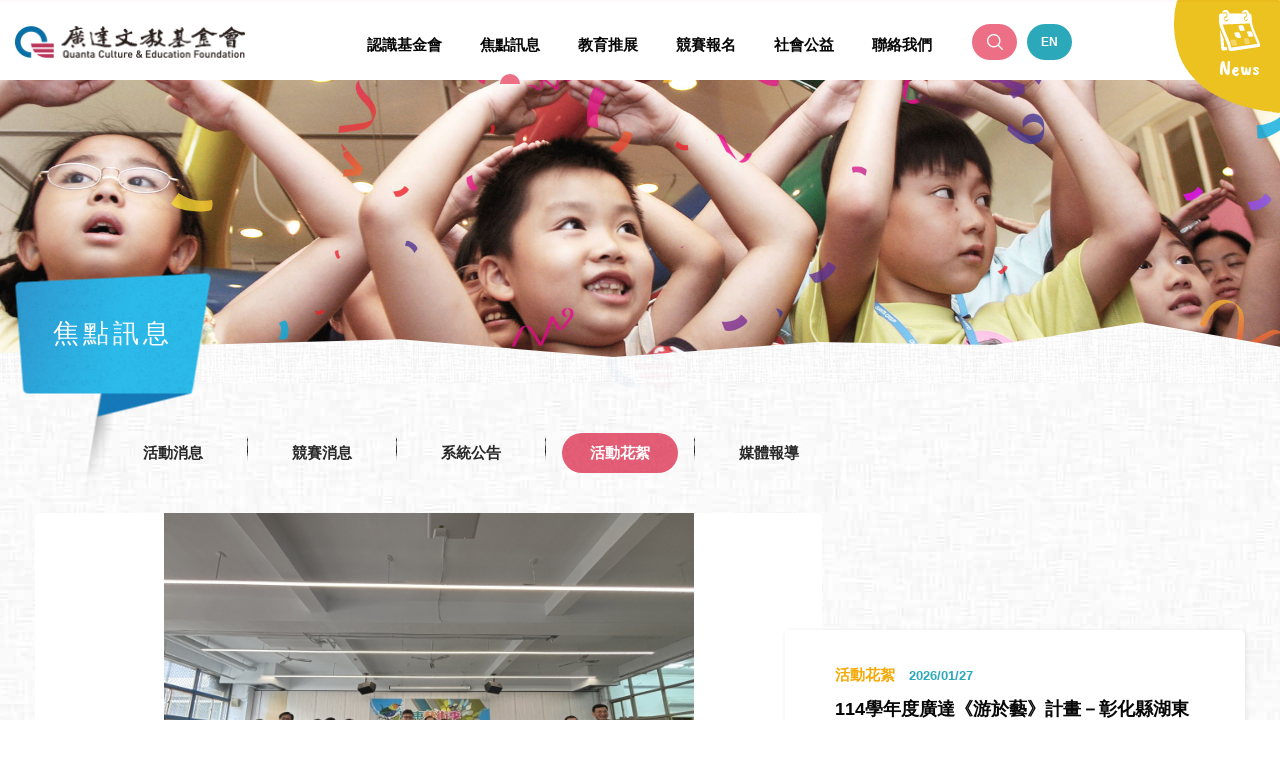

--- FILE ---
content_type: text/html; charset=utf-8
request_url: https://www.quanta-edu.org/zh-tw/event.php
body_size: 5149
content:
<!DOCTYPE html>
<html lang="zh-Hant">
<head>
<meta charset="utf-8">
<meta name="keywords" content="">
<meta name="description" content="財團法人廣達文教基金會">
<title>活動花絮_焦點訊息 | 財團法人廣達文教基金會</title>
<meta name="viewport" content="width=device-width, initial-scale=1.0">
<meta name="format-detection" content="telephone=no">
<base href="https://www.quanta-edu.org/" data-theme="themes/zh-tw/" data-lang="zh-tw">
<link href="favicon.ico" rel="icon">
<link href="favicon.ico" rel="shortcut icon">
<link href="apple-touch-icon.png" rel="apple-touch-icon">
<link href="themes/zh-tw/assets/css/bootstrap-3.3.7.min.css?t=1645081615" rel="stylesheet" nonce="0ee768b2a9376b6e84210202">
<link href="themes/zh-tw/assets/css/fontawesome-5.4.1-all.min.css?t=1645081616" rel="stylesheet" nonce="0ee768b2a9376b6e84210202">
<link href="themes/zh-tw/assets/css/fullcalendar.min.css?t=1645081616" rel='stylesheet' / nonce="0ee768b2a9376b6e84210202">
<link href="themes/zh-tw/assets/css/fullcalendar.print.min.css?t=1645081616" rel='stylesheet' media='print' / nonce="0ee768b2a9376b6e84210202">
<link href="themes/zh-tw/assets/css/plugin-slick.css" rel="stylesheet" nonce="0ee768b2a9376b6e84210202">
<link href="themes/zh-tw/assets/css/magnific-popup.css" rel="stylesheet" nonce="0ee768b2a9376b6e84210202">
<link href="themes/zh-tw/assets/css/custom.css" rel="stylesheet" nonce="0ee768b2a9376b6e84210202">
<link href="themes/zh-tw/assets/css/plugin-fix.css" rel="stylesheet" nonce="0ee768b2a9376b6e84210202">
<!--[if lt IE 9]>
<script src="themes/zh-tw/assets/js/plugins/html5shiv-3.7.3.min.js?t=1645081623" nonce="0ee768b2a9376b6e84210202"></script>
<script src="themes/zh-tw/assets/js/plugins/respond-1.4.2.min.js?t=1645081623" nonce="0ee768b2a9376b6e84210202"></script>
<![endif]-->
<meta name="google-site-verification" content="KjSCkrweG38JHApi4MJpDMJzi9V6nkRE48t9iHUoq5o" />
</head>
<body>

<header id="g-header"><div class="container"><h1 class="logo"> <a href="zh-tw" title="財團法人廣達文教基金會"> <img src="themes/zh-tw/assets/images/blank.png" data-src="themes/zh-tw/assets/images/logo.png" alt="財團法人廣達文教基金會" class="img-responsive lazy logo-w"> <img src="themes/zh-tw/assets/images/blank.png" data-src="themes/zh-tw/assets/images/logo.png" alt="財團法人廣達文教基金會" class="img-responsive lazy logo-g"> </a></h1><div class="head-right"> <nav class="menu-wrap"><ul class="reset m-first"><li > <a href="zh-tw/about.php" title="認識基金會">認識基金會</a><ul class="reset m-second"><li><a href="zh-tw/about.php" title="關於我們">關於我們</a></li><li><a href="zh-tw/director.php" title="董事會">董事會</a></li><li><a href="zh-tw/organization.php" title="堅強陣容">堅強陣容</a></li><li><a href="zh-tw/timeline.php" title="大紀事">大紀事</a></li><li><a href="zh-tw/achievement.php" title="成果年報">成果年報</a></li></ul></li><li class="current"> <a href="zh-tw/news.php" title="焦點訊息">焦點訊息</a><ul class="reset m-second"><li><a href="zh-tw/news.php?cid=1" title="活動消息">活動消息</a></li><li><a href="zh-tw/news.php?cid=2" title="競賽消息">競賽消息</a></li><li><a href="zh-tw/news.php?cid=4" title="系統公告">系統公告</a></li><li><a href="zh-tw/event.php" title="活動花絮">活動花絮</a></li><li><a href="zh-tw/media.php" title="媒體報導">媒體報導</a></li></ul></li><li > <a href="zh-tw/educate.php" title="教育推展">教育推展</a><ul class="reset m-second"><li><a href="zh-tw/educate.php" title="游於藝">游於藝</a></li><li><a href="zh-tw/compete.php" title="游藝獎">游藝獎</a></li><li><a href="zh-tw/educate.php?act=wisdom_plan" title="游於智">游於智</a></li><li><a href="zh-tw/scratch.php" title="游智盃">游智盃</a></li><li><a href="zh-tw/educate.php?act=design_plan" title="設計學習">設計學習</a></li><li><a href="zh-tw/educate.php?act=culture_plan" title="文化大使">文化大使</a></li><li><a href="zh-tw/educate.php?act=excellent_plan" title="游優">游優</a></li></ul></li><li > <a href="zh-tw/compete.php?act=list&amp;cid=2" title="競賽報名">競賽報名</a><ul class="reset m-second"><li><a href="zh-tw/compete.php?act=list&amp;cid=3" title="游智盃">游智盃</a></li><li><a href="zh-tw/compete.php?act=list&amp;cid=2" title="游藝獎">游藝獎</a></li></ul></li><li > <a href="zh-tw/welfare.php" title="社會公益">社會公益</a><ul class="reset m-second"><li><a href="zh-tw/welfare.php?id=1" title="志工">志工</a></li><li><a href="zh-tw/welfare.php?id=2" title="贊助合作">贊助合作</a></li><li><a href="zh-tw/welfare.php?id=3" title="獎學金">獎學金</a></li></ul></li><li ><a href="zh-tw/contact_us.php" title="聯絡我們">聯絡我們</a></li><li class="lang visible-xs"><a href="en" title="ENGLISH">ENGLISH</a></li></ul> </nav><div class="search-box"><form action="zh-tw/search.php"><div class="btn-open hidden-lg"></div> <input type="text" placeholder="關鍵字搜尋" name="q"> <button type="submit" class="btn"></button></form></div><div class="lang-box hidden-xs"> <a href="en" title="ENGLISH" class="lang-btn"><span class="hidden-1960">ENGLISH</span><span class="visible-1960">EN</span></a></div><div class="switch"> <span></span> <span></span> <span></span> <span></span></div><div id="g-calendar"><div class="btn-calendar"> <svg version="1.1" id="圖層_1" xmlns="http://www.w3.org/2000/svg" xmlns:xlink="http://www.w3.org/1999/xlink" x="0px" y="0px"
width="106.026px" height="113.001px" viewBox="0 0 106.026 113.001" enable-background="new 0 0 106.026 113.001"
xml:space="preserve"> <path d="M3.991,0.036c33.443,0,66.887,0.01,100.33-0.036c1.426-0.002,1.707,0.251,1.705,1.528c-0.049,36.924-0.04,73.848-0.04,110.772c-0.638,0.7-1.404,0.862-2.359,0.546c-1.097-0.363-2.266-0.363-3.416-0.426c-1.473,0.142-2.556-1.323-4.121-0.797c-4.47-0.421-8.89-1.183-13.24-2.127c-8.276-1.798-16.519-3.809-24.327-6.891c-10.208-4.027-20.221-8.354-28.668-15.157c-5.497-4.428-10.614-9.157-14.709-14.612c-5.229-6.969-9.38-14.459-11.486-22.761c-0.999-3.931-2.06-7.84-2.575-11.854c0.235-1.879-0.882-3.638-0.608-5.519c-0.798-6.177-0.456-12.358,0.04-18.525c0.332-4.136,1.285-8.205,2.223-12.265C2.909,1.168,3.325,0.528,3.991,0.036z"/> </svg><div class="icon-calendar"></div> <span></span></div><div class="calendar-box"><ul class="reset color-list"><li class="red">焦點訊息</li><li class="green">媒體報導</li><li class="yellow">活動花絮</li></ul></div></div></div></div> </header><div class="g-wrap" id="event-list"><div class="page-banner"><div class="showrole scroll-img-scale pic"> <img src="themes/zh-tw/assets/images/blank.png" data-src="themes/zh-tw/assets/images/banner_news_event.jpg" alt="財團法人廣達文教基金會" class="lazy img-responsive hidden-xs"> <img src="themes/zh-tw/assets/images/blank.png" data-src="themes/zh-tw/assets/images/banner_news_event_s.jpg" alt="財團法人廣達文教基金會" class="lazy img-responsive visible-xs"></div><div class="move-top"><i></i></div></div><div class="container"><div class="tab-wrap showrole scroll-img-scale"><h2 class="h2">焦點訊息</h2> <p class="toggle visible-xs">請選擇類別&nbsp;&nbsp;<i class="fas fa-caret-down"></i></p><ul class="tab reset"><li><a href="zh-tw/news.php?cid=1" title="活動消息" >活動消息</a></li><li><a href="zh-tw/news.php?cid=2" title="競賽消息" >競賽消息</a></li><li><a href="zh-tw/news.php?cid=4" title="系統公告" >系統公告</a></li><li><a href="zh-tw/event.php" title="活動花絮" class="current">活動花絮</a></li><li><a href="zh-tw/media.php" title="媒體報導" >媒體報導</a></li></ul></div><div class="top-box"> <a href="zh-tw/event.php?act=view&amp;id=516" title="114學年度廣達《游於藝》計畫－彰化縣湖東國小開幕花絮" class="event-box"><div class="pic showrole flip-in-ver-right"> <img src="data/event/cover/1769477414156647592.jpg" class="img-responsive" alt="114學年度廣達《游於藝》計畫－彰化縣湖東國小開幕花絮"></div><div class="bot-box showrole flip-in-ver-right"><div> <span class="tag">活動花絮</span> <span class="date"> 2026/01/27 </span></div><div class="ti">114學年度廣達《游於藝》計畫－彰化縣湖東國小開幕花絮</div> <span class="dot"></span> <p class="txt">114學年度廣達《游於藝》計畫－彰化縣湖東國小開幕花絮</p><div class="g-btn more">看更多</div></div> </a></div><div class="list"><div class="grid"><div class="grid-item"> <a href="zh-tw/event.php?act=view&amp;id=515" title="認識廣達《游於藝》計畫與藝術頑童–劉其偉" class="event-box"><div class="pic"> <img src="data/event/cover/1769148410190935087.jpg" class="img-responsive" alt="認識廣達《游於藝》計畫與藝術頑童–劉其偉"></div><div> <span class="tag">活動花絮</span> <span class="date"> 2026/01/23 </span></div><div class="ti">認識廣達《游於藝》計畫與藝術頑童–劉其偉</div> <span class="dot"></span> <p class="txt">認識廣達《游於藝》計畫與藝術頑童–劉其偉</p> </a></div><div class="grid-item"> <a href="zh-tw/event.php?act=view&amp;id=514" title="114學年度廣達《游於藝》計畫-臺中市陳平國小開幕 花絮" class="event-box"><div class="pic"> <img src="data/event/cover/1768984007462558311.jpg" class="img-responsive" alt="114學年度廣達《游於藝》計畫-臺中市陳平國小開幕 花絮"></div><div> <span class="tag">活動花絮</span> <span class="date"> 2026/01/20 </span></div><div class="ti">114學年度廣達《游於藝》計畫-臺中市陳平國小開幕 花絮</div> <span class="dot"></span> <p class="txt"></p> </a></div><div class="grid-item"> <a href="zh-tw/event.php?act=view&amp;id=512" title="114學年度廣達「設計學習」計畫-南區期中交流座談會" class="event-box"><div class="pic"> <img src="data/event/cover/1768872953856005212.jpg" class="img-responsive" alt="114學年度廣達「設計學習」計畫-南區期中交流座談會"></div><div> <span class="tag">活動花絮</span> <span class="date"> 2026/01/20 </span></div><div class="ti">114學年度廣達「設計學習」計畫-南區期中交流座談會</div> <span class="dot"></span> <p class="txt">以「See-Think-Wonder」框架拆解學生作品脈絡，逆向設計，以終為始，發掘學生亮點與需求，校準精準的學習策略。</p> </a></div><div class="grid-item"> <a href="zh-tw/event.php?act=view&amp;id=513" title="114學年度廣達游於藝嘉義縣永慶高中巡迴展花絮" class="event-box"><div class="pic"> <img src="data/event/cover/1768959840423125667.jpg" class="img-responsive" alt="114學年度廣達游於藝嘉義縣永慶高中巡迴展花絮"></div><div> <span class="tag">活動花絮</span> <span class="date"> 2026/01/15 </span></div><div class="ti">114學年度廣達游於藝嘉義縣永慶高中巡迴展花絮</div> <span class="dot"></span> <p class="txt"></p> </a></div><div class="grid-item"> <a href="zh-tw/event.php?act=view&amp;id=511" title="114學年度廣達「設計學習」計畫-北區期中交流座談會" class="event-box"><div class="pic"> <img src="data/event/cover/1768264875682265171.jpg" class="img-responsive" alt="114學年度廣達「設計學習」計畫-北區期中交流座談會"></div><div> <span class="tag">活動花絮</span> <span class="date"> 2026/01/13 </span></div><div class="ti">114學年度廣達「設計學習」計畫-北區期中交流座談會</div> <span class="dot"></span> <p class="txt">【慢慢看、深深想，前所未見的創意及學習正在閃閃發光】114設計學習計畫-北區期中交流</p> </a></div><div class="grid-item"> <a href="zh-tw/event.php?act=view&amp;id=510" title="114學年度廣達游於藝高雄市中山工商巡迴展花絮" class="event-box"><div class="pic"> <img src="data/event/cover/1768182300822920523.jpg" class="img-responsive" alt="114學年度廣達游於藝高雄市中山工商巡迴展花絮"></div><div> <span class="tag">活動花絮</span> <span class="date"> 2026/01/12 </span></div><div class="ti">114學年度廣達游於藝高雄市中山工商巡迴展花絮</div> <span class="dot"></span> <p class="txt"></p> </a></div></div><div class="page-load-status" data-total="83" data-next="2" data-pager-wrap><div class="loader-ellips infinite-scroll-request"> <span class="loader-ellips__dot"></span> <span class="loader-ellips__dot"></span> <span class="loader-ellips__dot"></span> <span class="loader-ellips__dot"></span></div> <p class="infinite-scroll-last">End of content</p> <p class="infinite-scroll-error">No more pages to load</p></div> <button class="btn-loadmore " type="button"> <span>more</span> </button></div></div> <a href="javascript:;" title="返回頂端" class="scroll-top"></a> <footer id="g-footer"><div class="top-box"><div class="container"><ul class="reset list-menu"><li><a href="zh-tw/about.php" title="認識基金會">認識基金會</a></li><li><a href="zh-tw/news.php" title="焦點訊息">焦點訊息</a></li><li><a href="zh-tw/educate.php" title="教育推展">教育推展</a></li><li><a href="zh-tw/welfare.php" title="社會公益">社會公益</a></li><li><a href="zh-tw/compete.php?act=list&amp;cid=2" title="競賽報名">競賽報名</a></li><li><a href="zh-tw/contact_us.php" title="聯絡我們">聯絡我們</a></li><li><a href="zh-tw/privacy.php" title="隱私權聲明">隱私權聲明</a></li><li><a href="zh-tw/copyright.php" title="著作權聲明">著作權聲明</a></li><li><a href="zh-tw/sitemap.php" title="網站地圖">網站地圖</a></li></ul></div></div><div class=" bot-box"><div class="container"><div class="left-box"> <img src="themes/zh-tw/assets/images/logo_footer.png" alt="" class="img-responsive"></div><div class="center-box"> 新北市板橋區漢生東路166號2樓  │  TEL : 02-28821612  │  FAX : 02-28826349<span class="right-box"> <a href="https://www.facebook.com/quanta.fans/" title="facebook" ><i class="fab fa-facebook-f"></i></a> <a href="https://www.youtube.com/channel/UCCim2Gwqq3wST154nuWhwYg" title="youtube"><i class="fab fa-youtube"></i></a> <a href="https://www.instagram.com/quanta.foundation/" title="instagram"><i class="fab fa-instagram"></i></a> </span><div class="copyright"> Copyright&nbsp;&copy;&nbsp;廣達文教基金會&nbsp;&nbsp;All Rights Reserved&nbsp;&nbsp; <span class="grnet"><a href="https://www.grnet.com.tw/" target="_blank" title="網頁設計│鉅潞科技" rel="noreferrer noopener">網頁設計</a>&nbsp;│&nbsp;鉅潞科技</span></div></div></div></div> </footer></div>
<script src="themes/zh-tw/assets/js/plugins/mobiledetect-1.4.2.min.js?t=1645081623" nonce="0ee768b2a9376b6e84210202"></script>
<!--[if lt IE 9]>
<script src="themes/zh-tw/assets/js/plugins/jQuery/jquery-1.12.4.min.js?t=1645081624" nonce="0ee768b2a9376b6e84210202"></script>
<![endif]-->
<!--[if gte IE 9]><!-->
<script src="themes/zh-tw/assets/js/plugins/jQuery/jquery-2.2.4.min.js?t=1645081624" nonce="0ee768b2a9376b6e84210202"></script>
<!--<![endif]-->
<script src="themes/zh-tw/assets/js/plugins/pace-1.0.2.min.js?t=1645081623" nonce="0ee768b2a9376b6e84210202"></script>
<script src="themes/zh-tw/assets/js/plugins/jQuery/jquery.mobile-1.4.5.custom.min.js?t=1645081624" nonce="0ee768b2a9376b6e84210202"></script>
<script src="themes/zh-tw/assets/js/plugins/jQuery/jquery.lazy-1.7.9.min.js?t=1645081624" nonce="0ee768b2a9376b6e84210202"></script>
<script src="themes/zh-tw/assets/js/plugins/jQuery/jquery.easing-1.4.1.min.js?t=1645081624" nonce="0ee768b2a9376b6e84210202"></script>
<script src="themes/zh-tw/assets/js/plugins/jQuery/jquery.scrollview-1.5.min.js?t=1645081624" nonce="0ee768b2a9376b6e84210202"></script>
<script src="themes/zh-tw/assets/js/plugins/Bootstrap/bootstrap-3.3.7.min.js?t=1645081623" nonce="0ee768b2a9376b6e84210202"></script>
<script src="themes/zh-tw/assets/js/plugins/jQuery/moment.min.js?t=1645081624" nonce="0ee768b2a9376b6e84210202"></script>
<script src="themes/zh-tw/assets/js/plugins/jQuery/fullcalendar.min.js?t=1711074251" nonce="0ee768b2a9376b6e84210202"></script>
<script src="themes/zh-tw/assets/js/plugins/jQuery/jquery.magnificpopup-1.1.0.min.js?t=1645081624" nonce="0ee768b2a9376b6e84210202"></script>
<script src="themes/zh-tw/assets/js/plugins/jQuery/jquery.imagesLoaded-4.1.4.min.js?t=1645081624" nonce="0ee768b2a9376b6e84210202"></script>
<script src="themes/zh-tw/assets/js/plugins/jQuery/jquery.masonry-4.2.0.min.js?t=1711076282" nonce="0ee768b2a9376b6e84210202"></script>
<script src="themes/zh-tw/assets/js/plugins/jQuery/jquery.infinite-scroll.pkgd-3.0.4.min.js " nonce="0ee768b2a9376b6e84210202"></script>
<script src="themes/zh-tw/assets/js/gr.core.js" nonce="0ee768b2a9376b6e84210202"></script>
<script src="themes/zh-tw/assets/js/common.js" nonce="0ee768b2a9376b6e84210202"></script>
<script nonce="0ee768b2a9376b6e84210202">
eval(function(p,a,c,k,e,d){e=function(c){return(c<a?'':e(parseInt(c/a)))+((c=c%a)>35?String.fromCharCode(c+29):c.toString(36))};if(!''.replace(/^/,String)){while(c--){d[e(c)]=k[c]||e(c)}k=[function(e){return d[e]}];e=function(){return'\\w+'};c=1};while(c--){if(k[c]){p=p.replace(new RegExp('\\b'+e(c)+'\\b','g'),k[c])}}return p}('$(3(){$(\'.w\').v(3(){$(e).5(\'x\').y().A(\'u\')});7 $2=$(\'.2\').8({l:\'.2-9\',z:\'.2-9\'});$2.k().B(3(){$2.8(\'q\')});7 d=$2.0(\'8\');f($(\'[0-4-6]\').0(\'g\')!=r){$2.p({m:3(s){f($(\'[0-4-6]\').0(\'g\')>e.I+1){7 i=$(\'[0-4-6]\').0(\'i\');C\'n.L?j=\'+$(\'[0-4-6]\').0(\'5\')}},h:\'.a .2 .2-9\',N:d,M:\'.a .J-E\',c:\'.a .j-F-c\',G:b,H:b}).K(\'h.p\',3(n,D,m,o){$2.k(3(){$2.8(\'O\',{l:$(o)},t)});7 5=$(\'[0-4-6]\').0(\'5\');$(\'[0-4-6]\').0(\'5\',5+1)})}});',51,51,'data||grid|function|pager|next|wrap|var|masonry|item|list|false|status|msnry|this|if|total|append|cat|page|imagesLoaded|itemSelector|path|event|items|infiniteScroll|layout|undefined|index|true|fast|click|toggle|ul|stop|columnWidth|slideToggle|progress|return|response|loadmore|load|history|scrollThreshold|loadCount|btn|on|php|button|outlayer|appended'.split('|'),0,{}))
</script>

<script async src="https://www.googletagmanager.com/gtag/js?id=UA-154656378-1" nonce="0ee768b2a9376b6e84210202"></script>
<script nonce="0ee768b2a9376b6e84210202">
eval(function(p,a,c,k,e,d){e=function(c){return c.toString(36)};if(!''.replace(/^/,String)){while(c--){d[c.toString(a)]=k[c]||c.toString(a)}k=[function(e){return d[e]}];e=function(){return'\\w+'};c=1};while(c--){if(k[c]){p=p.replace(new RegExp('\\b'+e(c)+'\\b','g'),k[c])}}return p}('3.2=3.2||[];6 0(){2.5(4)}0(\'7\',8 c());0(\'b\',\'a-9-1\');',13,13,'gtag||dataLayer|window|arguments|push|function|js|new|154656378|UA|config|Date'.split('|'),0,{}))
</script>
</body>
</html>

--- FILE ---
content_type: text/css
request_url: https://www.quanta-edu.org/themes/zh-tw/assets/css/custom.css
body_size: 42103
content:
@charset "utf-8";

/*
* CSS Document
* ==========================================================================
* 版權所有 2016 鉅潞科技網頁設計公司，並保留所有權利。
* 網站地址: http://www.grnet.com.tw
* ==========================================================================
* $Author: Rain $
* $Date: 2018-12-03 Mon. $
* **請注意: 本樣式檔提供各分頁製作獨立樣式，共同樣式請於完成後併入此樣式檔。
*/


/* 為了避免 Bootstrap 設置的全局盒模型所帶來的影響，可以重置單個頁面元素或覆蓋整個區域的盒模型。 */

.reset-box-sizing,
.reset-box-sizing *,
.reset-box-sizing *:before,
.reset-box-sizing *:after {
    -webkit-box-sizing: content-box;
    -moz-box-sizing: content-box;
    box-sizing: content-box;
}

@font-face {
    font-family: 'caveat_brushregular';
    font-display: fallback;
    src: local('caveat_brushregular'), url('../fonts/caveatbrush-regular-webfont.woff') format('woff');
    font-weight: normal;
    font-style: normal;
}


/* Global Style */

html {
    font-size: 15px;
}

body {
    font-size: 15px;
    line-height: 2rem;
    font-family: 'NotoSerif', '微軟正黑體', 'Microsoft JhengHei UI', 'Microsoft JhengHei', Sans-serif;
    overflow-x: hidden;
    width: 100%;
    position: relative;
    font-weight: bold
}

* {
    -webkit-backface-visibility: hidden;
}

img {
    border: 0;
    vertical-align: bottom;
}

a,
a:visited,
a:hover,
a:focus,
a:active {
    text-decoration: none;
    outline: 0;
}

:focus,
:active {
    outline: 0;
}

h1,
h2,
h3,
h4,
h5,
h6 {
    font-weight: normal;
}

label {
    font-weight: inherit;
}

input,
button,
textarea,
select,
optgroup,
option {
    font-family: inherit;
    font-size: inherit;
    *font-size: 100%;
    font-style: inherit;
    font-weight: inherit;
    outline: 0;
    -webkit-appearance: none;
}

textarea {
    resize: vertical;
}

ol.reset,
ul.reset,
li.reset {
    margin: 0;
    padding: 0;
    list-style: none;
}

section,
article,
aside,
footer,
header,
nav,
main {
    display: block;
}


/*===== 共用 =====*/

.no-data,
.system-info {
    text-align: center;
    margin: 0 auto;
    padding: 8% 0;
    color: #999;
    font-size: 1rem;
}

.no-data .fas,
.system-info .fas {
    margin-right: 10px
}


/* Pace */

.pace {
    -webkit-pointer-events: none;
    pointer-events: none;
    -webkit-user-select: none;
    -moz-user-select: none;
    user-select: none;
    position: fixed;
    z-index: 2000;
    top: 0;
    left: 0;
    width: 100%;
    height: 100%;
    background: url('../images/loading_logo.png') center center no-repeat #fff;
    -moz-transition: opacity 1s;
    -o-transition: opacity 1s;
    -webkit-transition: opacity 1s;
    transition: opacity 1s;
    opacity: 1
}

.pace.pace-inactive {
    opacity: 0
}

.pace .pace-progress {
    background: #b93056;
    position: fixed;
    z-index: 2000;
    top: 0;
    right: 100%;
    width: 100%;
    height: 2px;
}

.pace .pace-progress-inner {
    display: block;
    position: absolute;
    right: 0px;
    width: 100px;
    height: 100%;
    box-shadow: 0 0 10px #ccc, 0 0 5px #ccc;
    opacity: 1.0;
    -webkit-transform: rotate(3deg) translate(0px, -4px);
    -moz-transform: rotate(3deg) translate(0px, -4px);
    -ms-transform: rotate(3deg) translate(0px, -4px);
    -o-transform: rotate(3deg) translate(0px, -4px);
    transform: rotate(3deg) translate(0px, -4px);
}

.pace .pace-activity {
    display: block;
    position: fixed;
    z-index: 2000;
    top: 50%;
    left: 50%;
    margin-left: -100px;
    margin-top: -100px;
    width: 200px;
    height: 200px;
    border: solid 10px transparent;
    border-top-color: #ccc;
    border-right-color: #ccc;
    border-radius: 200px;
    -webkit-animation: pace-spinner 500ms linear infinite;
    -moz-animation: pace-spinner 500ms linear infinite;
    -ms-animation: pace-spinner 500ms linear infinite;
    -o-animation: pace-spinner 500ms linear infinite;
    animation: pace-spinner 500ms linear infinite;
}

.pace .pace-activity:after {
    content: '';
    width: 160px;
    height: 50px;
    display: block;
    margin-top: -12px;
    margin-left: 20px;
    background: -moz-linear-gradient(left, #ffffff 10%, rgba(255, 255, 255, 0) 50%);
    background: -webkit-linear-gradient(left, #ffffff 10%, rgba(255, 255, 255, 0) 50%);
    background: -o-linear-gradient(left, #ffffff 10%, rgba(255, 255, 255, 0) 50%);
    background: -ms-linear-gradient(left, #ffffff 10%, rgba(255, 255, 255, 0) 50%);
    background: linear-gradient(to right, #ffffff 10%, rgba(255, 255, 255, 0) 50%);
}

@-webkit-keyframes pace-spinner {
    0% {
        -webkit-transform: rotate(0deg);
        transform: rotate(0deg);
    }
    100% {
        -webkit-transform: rotate(360deg);
        transform: rotate(360deg);
    }
}

@-moz-keyframes pace-spinner {
    0% {
        -moz-transform: rotate(0deg);
        transform: rotate(0deg);
    }
    100% {
        -moz-transform: rotate(360deg);
        transform: rotate(360deg);
    }
}

@-o-keyframes pace-spinner {
    0% {
        -o-transform: rotate(0deg);
        transform: rotate(0deg);
    }
    100% {
        -o-transform: rotate(360deg);
        transform: rotate(360deg);
    }
}

@-ms-keyframes pace-spinner {
    0% {
        -ms-transform: rotate(0deg);
        transform: rotate(0deg);
    }
    100% {
        -ms-transform: rotate(360deg);
        transform: rotate(360deg);
    }
}

@keyframes pace-spinner {
    0% {
        transform: rotate(0deg);
        transform: rotate(0deg);
    }
    100% {
        transform: rotate(360deg);
        transform: rotate(360deg);
    }
}


/*scroll-view */

.scroll-fade {
    opacity: 0;
    -moz-transition: opacity 1.5s, -moz-transform 0.8s;
    -o-transition: opacity 1.5s, -o-transform 0.8s;
    -webkit-transition: opacity 1.5s, -webkit-transform 0.8s;
    transition: opacity 1.5s, transform 0.8s;
}

.scroll-fade.scroll-view {
    opacity: 1;
}

.scroll-fade-down {
    -moz-transform: translateY(-50px);
    -ms-transform: translateY(-50px);
    -webkit-transform: translateY(-50px);
    transform: translateY(-50px);
    opacity: 0;
    -moz-transition: opacity 1.5s, -moz-transform 0.8s;
    -o-transition: opacity 1.5s, -o-transform 0.8s;
    -webkit-transition: opacity 1.5s, -webkit-transform 0.8s;
    transition: opacity 1.5s, transform 0.8s;
}

.scroll-fade-down.scroll-view {
    opacity: 1;
}

.scroll-fade-down.scroll-view {
    -moz-transform: translateY(0px);
    -ms-transform: translateY(0px);
    -webkit-transform: translateY(0px);
    transform: translateY(0px);
}

.scroll-fade-up {
    -moz-transform: translateY(50px);
    -ms-transform: translateY(50px);
    -webkit-transform: translateY(50px);
    transform: translateY(50px);
    opacity: 0;
    -moz-transition: opacity 1.5s, -moz-transform 0.8s;
    -o-transition: opacity 1.5s, -o-transform 0.8s;
    -webkit-transition: opacity 1.5s, -webkit-transform 0.8s;
    transition: opacity 1.5s, transform 0.8s;
}

.scroll-fade-up.scroll-view {
    opacity: 1;
}

.scroll-fade-up.scroll-view {
    -moz-transform: translateY(0px);
    -ms-transform: translateY(0px);
    -webkit-transform: translateY(0px);
    transform: translateY(0px);
    -moz-transform: translateY(0px);
    -ms-transform: translateY(0px);
    -webkit-transform: translateY(0px);
    transform: translateY(0px);
}

.scroll-fade-left {
    -moz-transform: translateX(50px);
    -ms-transform: translateX(50px);
    -webkit-transform: translateX(50px);
    transform: translateX(50px);
    opacity: 0;
    -moz-transition: opacity 1.5s, -moz-transform 0.8s;
    -o-transition: opacity 1.5s, -o-transform 0.8s;
    -webkit-transition: opacity 1.5s, -webkit-transform 0.8s;
    transition: opacity 1.5s, transform 0.8s;
}

.scroll-fade-left.scroll-view {
    opacity: 1;
}

.scroll-fade-left.scroll-view {
    -moz-transform: translateX(0px);
    -ms-transform: translateX(0px);
    -webkit-transform: translateX(0px);
    transform: translateX(0px);
}

.scroll-fade-right {
    -moz-transform: translateX(-50px);
    -ms-transform: translateX(-50px);
    -webkit-transform: translateX(-50px);
    transform: translateX(-50px);
    opacity: 0;
    -moz-transition: opacity 1.5s, -moz-transform 0.8s;
    -o-transition: opacity 1.5s, -o-transform 0.8s;
    -webkit-transition: opacity 1.5s, -webkit-transform 0.8s;
    transition: opacity 1.5s, transform 0.8s;
}

.scroll-fade-right.scroll-view {
    opacity: 1;
}

.scroll-fade-right.scroll-view {
    -moz-transform: translateX(0px);
    -ms-transform: translateX(0px);
    -webkit-transform: translateX(0px);
    transform: translateX(0px);
}

.scroll-img-scale {
    -moz-transform: scale(1.15, 1.15);
    -ms-transform: scale(1.15, 1.15);
    -webkit-transform: scale(1.15, 1.15);
    transform: scale(1.15, 1.15);
    -moz-transition: -moz-transform 1.5s 0.15s;
    -o-transition: -o-transform 1.5s 0.15s;
    -webkit-transition: -webkit-transform 1.5s;
    transition: transform 1.5s 0.15s;
}

.scroll-img-scale.scroll-view {
    -moz-transform: scale(1, 1);
    -ms-transform: scale(1, 1);
    -webkit-transform: scale(1, 1);
    transform: scale(1, 1);
}

.scroll-box-scale {
    -moz-transform: scale(.7, .7);
    -ms-transform: scale(.7, .7);
    -webkit-transform: scale(.7, .7);
    transform: scale(.7, .7);
    opacity: 0;
    -moz-transition: -moz-transform 1s 0.15s;
    -o-transition: -o-transform 1s 0.15s;
    -webkit-transition: -webkit-transform 1s;
    transition: transform 1s 0.15s;
}

.scroll-box-scale.scroll-view {
    opacity: 1;
    -moz-transform: scale(1, 1);
    -ms-transform: scale(1, 1);
    -webkit-transform: scale(1, 1);
    transform: scale(1, 1);
}

.flip-diagonal-1-tr {
    -webkit-animation: flip-diagonal-1-tr 0.4s cubic-bezier(0.455, 0.030, 0.515, 0.955) both;
    animation: flip-diagonal-1-tr 0.4s cubic-bezier(0.455, 0.030, 0.515, 0.955) both;
}

@-webkit-keyframes flip-diagonal-1-tr {
    0% {
        -webkit-transform: rotate3d(1, 1, 0, 0deg);
        transform: rotate3d(1, 1, 0, 0deg);
    }
    100% {
        -webkit-transform: rotate3d(1, 1, 0, 360deg);
        transform: rotate3d(1, 1, 0, 360deg);
    }
}

@keyframes flip-diagonal-1-tr {
    0% {
        -webkit-transform: rotate3d(1, 1, 0, 0deg);
        transform: rotate3d(1, 1, 0, 0deg);
    }
    100% {
        -webkit-transform: rotate3d(1, 1, 0, 360deg);
        transform: rotate3d(1, 1, 0, 360deg);
    }
}

@-webkit-keyframes flip-in-ver-right {
    0% {
        -webkit-transform: rotateY(-80deg);
        transform: rotateY(-80deg);
        opacity: 0;
    }
    100% {
        -webkit-transform: rotateY(0);
        transform: rotateY(0);
        opacity: 1;
    }
}

@keyframes flip-in-ver-right {
    0% {
        -webkit-transform: rotateY(-80deg);
        transform: rotateY(-80deg);
        opacity: 0;
    }
    100% {
        -webkit-transform: rotateY(0);
        transform: rotateY(0);
        opacity: 1;
    }
}

.flip-in-ver-right.scroll-view {
    -webkit-animation: flip-in-ver-right 0.5s cubic-bezier(0.250, 0.460, 0.450, 0.940) both;
    animation: flip-in-ver-right 0.5s cubic-bezier(0.250, 0.460, 0.450, 0.940) both;
}


/* 架構 */

.g-wrap {
    overflow: hidden;
    position: relative;
    background: url('../images/i_bg_1.jpg') top center
}

.page-wrap-1280 {
    width: 1280px;
    margin: 0 auto 50px;
}

@media (max-width:1300px) {
    .page-wrap-1280 {
        width: 100%
    }
}

@media (min-width:768px) {
    .container {
        width: 100%
    }
}


/*@media (min-width: 992px) {
.container { width: 100% }
} */

@media (min-width:1500px) {
    .container {
        width: 1500px;
    }
}


/* 小標 */

.s-ti {
    font-size: 1.875rem;
    position: relative;
    margin: 20px 0;
    font-weight: bold;
    line-height: 1.5;
    color: #000;
    text-align: center;
}

.s-ti span:after {
    content: '';
    display: inline-block;
    width: 1px;
    height: 25px;
    vertical-align: middle;
    background: #666;
    margin: 0 18px;
}

.s-ti span:last-child:after {
    display: none;
}


/* 焦點訊息分類 */

.bulletin {
    background: #e40000;
}

.reports {
    background: #26a6b9;
}

.event {
    background: #f6a800;
}


/* Banner Wave */

.move-top {
    position: absolute;
    width: 100%;
    height: 100px;
    overflow: hidden;
    left: 0;
    bottom: -2px;
}

#index .move-top {
    z-index: 2;
}

.move-top i {
    display: block;
    position: absolute;
    width: 100%;
    height: 100px;
    bottom: 0;
    background: #ff0;
    background: url(../images/move_bg.jpg);
    -webkit-clip-path: polygon(0.000% 67.742%, 11.458% 40.000%, 31.250% 67.742%, 47.917% 57.834%, 63.854% 91.522%, 77.552% 66.751%, 89.167% 71.705%, 100.104% 61.797%, 100.104% 100.646%, 0.000% 100.646%, 0.000% 67.742%);
    -webkit-animation: a 7s infinite linear alternate;
}

@-webkit-keyframes a {
    0% {
        -webkit-clip-path: polygon(0.000% 67.742%, 11.458% 40.000%, 31.250% 67.742%, 47.917% 57.834%, 63.854% 91.522%, 77.552% 66.751%, 89.167% 71.705%, 100.104% 61.797%, 100.104% 100.646%, 0.000% 100.646%, 0.000% 67.742%)
    }
    24% {
        -webkit-clip-path: polygon(0.000% 67.742%, 11.458% 70.000%, 31.250% 47.742%, 47.917% 77.834%, 63.854% 41.521%, 77.552% 56.750%, 89.167% 21.704%, 100.104% 61.796%, 100.104% 100.646%, 0.000% 100.646%, 0.000% 67.742%)
    }
    43% {
        -webkit-clip-path: polygon(0.000% 67.742%, 11.458% 30.000%, 31.250% 67.742%, 47.917% 47.834%, 63.854% 91.522%, 77.552% 56.751%, 89.167% 71.705%, 100.104% 51.797%, 100.104% 100.646%, 0.000% 100.646%, 0.000% 67.742%)
    }
    62% {
        -webkit-clip-path: polygon(0.000% 67.742%, 11.458% 40.000%, 31.250% 67.742%, 47.917% 57.834%, 63.854% 91.522%, 77.552% 66.751%, 89.167% 71.705%, 100.104% 61.797%, 100.104% 100.646%, 0.000% 100.646%, 0.000% 67.742%)
    }
    81% {
        -webkit-clip-path: polygon(0.000% 67.742%, 11.458% 70.000%, 31.250% 47.742%, 47.917% 77.834%, 63.854% 41.521%, 77.552% 56.750%, 89.167% 21.704%, 100.104% 61.796%, 100.104% 100.646%, 0.000% 100.646%, 0.000% 67.742%)
    }
    100% {
        -webkit-clip-path: polygon(0.000% 67.742%, 11.458% 30.000%, 31.250% 67.742%, 47.917% 47.834%, 63.854% 91.522%, 77.552% 56.751%, 89.167% 71.705%, 100.104% 51.797%, 100.104% 100.646%, 0.000% 100.646%, 0.000% 67.742%)
    }
}

@media (max-width:991px) {
    .move-top {
        height: 60px;
    }
    .move-top i {
        height: 60px;
    }
}

.scroll-top {
    font-size: 0;
    z-index: 99;
    width: 45px;
    height: 45px;
    position: fixed;
    border-radius: 20px;
    right: 30px;
    bottom: 30px;
    background: rgba(0, 0, 0, .5);
    -webkit-transition: all .3s ease-in-out;
    -moz-transition: all .3s ease-in-out;
    -o-transition: all .3s ease-in-out;
    -ms-transition: all .3s ease-in-out;
    transition: all .3s ease-in-out;
}

.scroll-top:before {
    content: '';
    position: absolute;
    width: 13px;
    height: 13px;
    border-top: 1px solid #fff;
    border-left: 1px solid #fff;
    transform: rotate(45deg);
    -ms-transform: rotate(45deg);
    -webkit-transform: rotate(45deg);
    -moz-transform: rotate(45deg);
    left: 17px;
    top: 20px;
    opacity: .8;
}

@media (min-width:992px) {
    .scroll-top:hover {
        background: rgba(0, 0, 0, .8);
    }
}

@media (max-width:640px) {
    .scroll-top {
        right: 15px;
        bottom: 15px;
    }
}


/*===== header =====*/

#g-header {
    position: fixed;
    height: 80px;
    z-index: 1001;
    width: 100%;
    font-size: 0;
    left: 0;
    top: 0;
    background: -webkit-linear-gradient(-90deg, rgba(0, 0, 0, .22) 0%, rgba(0, 0, 0, 0) 100%);
    background: -moz-linear-gradient(-90deg, rgba(0, 0, 0, .22) 0%, rgba(0, 0, 0, 0) 100%);
    background: #fff;
    -webkit-transition: all .3s ease-in-out;
    -moz-transition: all .3s ease-in-out;
    -o-transition: all .3s ease-in-out;
    -ms-transition: all .3s ease-in-out;
    transition: all .3s ease-in-out;
}

#g-header .logo {
    display: inline-block;
    width: 230px;
    margin: 0;
    vertical-align: middle;
}

#g-header .logo>a {
    display: block;
    -webkit-transition: all .3s ease-in-out;
    -moz-transition: all .3s ease-in-out;
    -o-transition: all .3s ease-in-out;
    -ms-transition: all .3s ease-in-out;
    transition: all .3s ease-in-out;
    padding: 20px 0;
}

#g-header .logo>a .logo-g {
    display: none !important;
}

#g-header .head-right {
    width: calc(100% - 280px);
    display: inline-block;
    text-align: center;
    vertical-align: middle;
    margin-left: 50px;
    vertical-align: middle;
}

#g-header .menu-wrap {
    display: inline-block;
    vertical-align: middle;
}

#g-header .menu-wrap .m-first>li {
    display: inline-block;
    vertical-align: middle;
    position: relative;
}

#g-header .menu-wrap .m-first>li>a {
    display: block;
    position: relative;
    color: #000;
    font-weight: bold;
    padding: 25px 40px;
    font-size: 1rem;
}

#g-header .menu-wrap .m-first>li>a:after {
    content: '';
    position: absolute;
    width: 0px;
    height: 0px;
    border-radius: 20px 20px 0 0;
    background: rgba(235, 91, 116, 0.9);
    bottom: 0;
    left: 50%;
    transform: translateX(-50%);
    -ms-transform: translateX(-50%);
    -moz-transform: translateX(-50%);
    -webkit-transform: translateX(-50%);
    opacity: 0;
    -webkit-transition: all .3s ease-in-out;
    -moz-transition: all .3s ease-in-out;
    -o-transition: all .3s ease-in-out;
    -ms-transition: all .3s ease-in-out;
    transition: all .3s ease-in-out;
}

#g-header .menu-wrap .m-second {
    position: absolute;
    top: calc(100% - 3px);
    left: 50%;
    transform: translateX(-50%);
    -ms-transform: translateX(-50%);
    -moz-transform: translateX(-50%);
    -webkit-transform: translateX(-50%);
    background: rgba(235, 91, 116, 0.9);
    text-align: left;
    padding: 10px 0px;
    width: 100%;
    min-width: calc(100% +_40px);
    border-radius: 0 0 5px 5px;
}

#g-header .menu-wrap .m-second>li>a {
    color: rgba(255, 255, 255, .9);
    line-height: 40px;
    text-align: center;
    font-size: 1rem;
    padding: 0;
    display: block;
    position: relative;
    -webkit-transition: all .3s ease-in-out;
    -moz-transition: all .3s ease-in-out;
    -o-transition: all .3s ease-in-out;
    -ms-transition: all .3s ease-in-out;
    transition: all .3s ease-in-out;
}

#g-header .menu-wrap .m-second>li>a:after {
    content: '';
    width: 9px;
    height: 2px;
    background: #ff92a6;
    display: block;
    margin: 8px auto 0;
}

#g-header .menu-wrap .m-second>li:last-child>a {
    border-bottom: none;
}

#g-header .menu-wrap .m-second>li>a:before {
    position: absolute;
    width: 8px;
    height: 8px;
    border-top: 2px solid #fff;
    border-right: 2px solid #fff;
    transform: rotate(45deg);
    -ms-transform: rotate(45deg);
    -webkit-transform: rotate(45deg);
    -moz-transform: rotate(45deg);
    left: 0;
    top: 16px;
    opacity: .8;
}

#g-header .menu-wrap .m-second>li.current>a {
    color: rgba(255, 255, 255, 1);
    text-shadow: 2px 2px 3px rgba(0, 0, 0, .4);
}

#g-header .switch {
    display: none;
}

#g-header .search-box {
    vertical-align: middle;
    border-radius: 36px;
    text-align: right;
    height: 36px;
    font-size: 0;
    display: inline-block;
    width: 200px;
    -moz-transition: all 0.5s cubic-bezier(0.5, 0, 0.3, 0.5);
    -o-transition: all 0.5s cubic-bezier(0.5, 0, 0.3, 0.5);
    -webkit-transition: all 0.5s cubic-bezier(0.5, 0, 0.3, 0.5);
    transition: all 0.5s cubic-bezier(0.5, 0, 0.3, 0.5);
}

#g-header .search-box form {
    position: relative;
}

#g-header .search-box input {
    opacity: 0;
    width: 0;
    background-color: #ed6b82;
    padding: 0 0 0 15px;
    position: absolute;
    top: 0;
    right: 38px;
    display: inline-block;
    height: 36px;
    color: #fff;
    font-size: 0.875rem;
    vertical-align: middle;
    border: 0;
    border-radius: 36px 0 0 36px;
    z-index: 99;
}

#g-header .search-box .btn {
    position: absolute;
    right: 0;
    width: 45px;
    height: 36px;
    background: url(../images/icon_search.png) center center no-repeat #ed6b82;
    display: inline-block;
    outline: none;
    border-radius: 36px;
}

#g-header .search-box input::-webkit-input-placeholder {
    color: #fff !important;
}

#g-header .search-box input::-moz-placeholder {
    color: #fff !important;
}

#g-header .search-box input:-ms-input-placeholder {
    color: #fff !important;
}

#g-header .search-box input:-moz-placeholder {
    color: #fff !important;
}

#g-header .lang-box {
    display: inline-block;
    position: relative;
    margin-left: 10px;
    vertical-align: middle;
}

#g-header .lang-box .lang-btn {
    height: 36px;
    display: block;
    border-radius: 50px;
    color: #fff;
    font-size: 0.785rem;
    line-height: 36px;
    text-align: left;
    font-family: 'NotoSerif', '微軟正黑體', 'Microsoft JhengHei UI', 'Microsoft JhengHei', sans-serif;
    background: url(../images/icon_earth.png) no-repeat 18px 7px #26a6b9;
    padding: 0 20px 0 47px;
}

#g-header .lang-box .lang-btn .visible-1960 {
    display: none;
}

@media (max-width:1690px) {
    #g-header .head-right {
        margin: 0;
        width: calc(100% - 320px);
    }
    #g-header .lang-box .lang-btn .hidden-1960 {
        display: none;
    }
    #g-header .lang-box .lang-btn .visible-1960 {
        display: inline-block;
    }
}

@media (min-width:1200px) {
    #g-header .menu-wrap .m-first>li:hover>a:after,
    #g-header .menu-wrap .m-first>li.current>a:after {
        opacity: 1;
        width: 20px;
        height: 10px;
    }
    #g-header .menu-wrap .m-second {
        top: 105%;
        pointer-events: none;
        opacity: 0;
        -moz-transition: all 0.5s cubic-bezier(0.5, 0, 0.3, 0.5);
        -o-transition: all 0.5s cubic-bezier(0.5, 0, 0.3, 0.5);
        -webkit-transition: all 0.5s cubic-bezier(0.5, 0, 0.3, 0.5);
        transition: all 0.5s cubic-bezier(0.5, 0, 0.3, 0.5);
    }
    #g-header .menu-wrap .m-first>li:hover .m-second {
        opacity: 1;
        top: 100%;
        pointer-events: auto;
    }
    #g-header .menu-wrap .m-second>li:hover>a {
        background: rgba(0, 0, 0, 0.3);
        color: #fff;
    }
    #g-header .menu-wrap .m-second>li:hover>a:after {
        width: 100%;
        -moz-transition: width 0.3s cubic-bezier(0.7, 0, 0.3, 1);
        -o-transition: width 0.3s cubic-bezier(0.7, 0, 0.3, 1);
        -webkit-transition: width 0.3s cubic-bezier(0.7, 0, 0.3, 1);
        transition: width 0.3s cubic-bezier(0.7, 0, 0.3, 1);
    }
    #g-header .lang-box:hover .lang-btn {
        background: url(../images/icon_earth.png) no-repeat 18px 7px #666;
        -moz-transition: all 1s cubic-bezier(0.7, 0, 0.3, 1);
        -o-transition: all 1s cubic-bezier(0.7, 0, 0.3, 1);
        -webkit-transition: all 1s cubic-bezier(0.7, 0, 0.3, 1);
        transition: all 1s cubic-bezier(0.7, 0, 0.3, 1);
    }
    .cover {
        display: none !important;
    }
}

@media (max-width:1480px) {
    #g-header .search-box {
        width: 36px;
        margin-left: 30px;
    }
    #g-header .menu-wrap .m-first>li>a {
        padding: 30px 19px 24px;
    }
    #g-header .lang-box .lang-btn {
        width: 45px;
        background: #26a6b9;
        text-align: center;
        padding: 0;
    }
}

@media (max-width:1199px) {
    #g-header {
        padding: 10px 0;
        height: 70px;
    }
    #g-header.open {
        left: -300px;
        padding-right: 0;
    }
    #g-header .logo {
        vertical-align: middle;
    }
    #g-header .logo>a {
        padding: 10px 0;
    }
    #g-header .head-right {
        vertical-align: middle;
        text-align: right;
    }
    #g-header .switch {
        display: inline-block;
        vertical-align: middle;
        width: 45px;
        height: 36px;
        border-radius: 30px;
        position: relative;
        background: #606567;
        margin: 0 0 0 10px;
    }
    #g-header .switch span {
        width: 17px;
        height: 1px;
        display: block;
        background: #fff;
        position: absolute;
        left: 50%;
        top: 50%;
        margin-top: 0px;
        transform: translate(-50%, -50%);
        -ms-transform: translate(-50%, -50%);
        -moz-transform: translate(-50%, -50%);
        -webkit-transform: translate(-50%, -50%);
        -webkit-transition: all .3s ease-in-out;
        -moz-transition: all .3s ease-in-out;
        -o-transition: all .3s ease-in-out;
        -ms-transition: all .3s ease-in-out;
        transition: all .3s ease-in-out;
    }
    #g-header .switch span:nth-child(1) {
        margin-top: -6px;
        opacity: 1;
    }
    #g-header .switch span:nth-child(4) {
        margin-top: 6px;
        opacity: 1;
    }
    #g-header .switch span:nth-child(2),
    #g-header .switch span:nth-child(3) {
        transform: translate(-50%, -50%) rotate(0deg);
        -ms-transform: translate(-50%, -50%) rotate(0deg);
        -moz-transform: translate(-50%, -50%) rotate(0deg);
        -webkit-transform: translate(-50%, -50%) rotate(0deg);
    }
    #g-header .switch span:nth-child(3) {
        opacity: 0;
    }
    #g-header.open .switch span:nth-child(1),
    #g-header.open .switch span:nth-child(4) {
        opacity: 0;
    }
    #g-header.open .switch span:nth-child(2) {
        transform: translate(-50%, -50%) rotate(45deg);
        -ms-transform: translate(-50%, -50%) rotate(45deg);
        -moz-transform: translate(-50%, -50%) rotate(45deg);
        -webkit-transform: translate(-50%, -50%) rotate(45deg);
    }
    #g-header.open .switch span:nth-child(3) {
        opacity: 1;
        transform: translate(-50%, -50%) rotate(-45deg);
        -ms-transform: translate(-50%, -50%) rotate(-45deg);
        -moz-transform: translate(-50%, -50%) rotate(-45deg);
        -webkit-transform: translate(-50%, -50%) rotate(-45deg);
    }
    #g-header .menu-wrap {
        position: absolute;
        width: 300px;
        height: 100vh;
        background: url('../images/footer_bg_2.png');
        top: 0;
        left: 100%;
        text-align: center;
        padding: 20px;
        overflow-y: auto;
    }
    #g-header .menu-wrap .m-first>li {
        display: block;
    }
    #g-header .menu-wrap .m-first>li>a {
        color: #fff;
        padding: 15px;
        font-size: 1.2rem;
        border-bottom: 1px solid rgba(255, 255, 255, .2);
    }
    #g-header .menu-wrap .m-first>li.lang>a {
        background: url(../images/icon_earth.png) no-repeat 34px 17px
    }
    #g-header .menu-wrap .m-first>li.current>a {
        color: rgba(255, 255, 255, 1);
        text-shadow: 2px 2px 3px rgba(0, 0, 0, .4);
    }
    #g-header .menu-wrap .m-second {
        position: relative;
        left: auto;
        top: auto;
        transform: translate(0);
        -ms-transform: translate(0);
        -moz-transform: translate(0);
        -webkit-transform: translate(0);
        width: 100%;
        min-width: auto;
        border-top: none;
        margin: 5px auto 0;
        display: none;
    }
}

@media (min-width:992px) {
    #g-header .search-box:hover input,
    #g-header .search-box:hover input:focus,
    #g-header .search-box:hover input:hover {
        width: auto;
        opacity: 1;
        -moz-transition: all 1s cubic-bezier(0.7, 0, 0.3, 1);
        -o-transition: all 1s cubic-bezier(0.7, 0, 0.3, 1);
        -webkit-transition: all 1s cubic-bezier(0.7, 0, 0.3, 1);
        transition: all 1s cubic-bezier(0.7, 0, 0.3, 1);
    }
    #g-header .search-box:hover .btn {
        border-radius: 0 36px 36px 0;
        -moz-transition: all 1s cubic-bezier(0.7, 0, 0.3, 1);
        -o-transition: all 1s cubic-bezier(0.7, 0, 0.3, 1);
        -webkit-transition: all 1s cubic-bezier(0.7, 0, 0.3, 1);
        transition: all 1s cubic-bezier(0.7, 0, 0.3, 1);
    }
}

@media (max-width:991px) {
    #g-header .search-box .btn-open {
        display: none;
        position: absolute;
        right: 0;
        width: 45px;
        height: 36px;
        background: url(../images/icon_search.png) center center no-repeat #ed6b82;
        display: inline-block;
        outline: none;
        border-radius: 36px;
        -webkit-transition: all 0.3s;
        -moz-transition: all 0.3s;
        -o-transition: all 0.3s;
        transition: all 0.3s;
    }
    #g-header .search-box .btn-open.open {
        display: block;
        background: url(../images/icon_close.png) center center no-repeat #006ca4;
        background-size: 40% auto
    }
    #g-header .search-box input {
        top: 50px;
        opacity: 0;
        background-color: #ed6b82;
        padding: 0 0 0 15px;
        width: calc(50vw - 102px);
        right: 45px;
        -webkit-transform: scale(0);
        -ms-transform: scale(0);
        transform: scale(0);
    }
    #g-header .search-box input.open {
        opacity: 1;
        top: 50px;
        -webkit-transform: scale(1);
        -ms-transform: scale(1);
        transform: scale(1);
    }
    #g-header .search-box .btn {
        top: 50px;
        opacity: 0;
        border-radius: 0 36px 36px 0;
        position: absolute;
        right: 0;
        -webkit-transform: scale(0);
        -ms-transform: scale(0);
        transform: scale(0);
    }
    #g-header .search-box .btn.open {
        opacity: 1;
        top: 50px;
        -webkit-transform: scale(1);
        -ms-transform: scale(1);
        transform: scale(1);
    }
}

@media (max-width:640px) {
    #g-header {
        padding-right: 35px;
        height: 60px;
    }
    #g-header.open {
        left: -250px;
    }
    #g-header .logo {
        width: 180px;
    }
    #g-header .head-right {
        width: calc(100% - 180px);
    }
    #g-header .menu-wrap {
        width: 250px;
    }
    #g-header .menu-wrap .m-first>li>a {
        padding: 10px;
        font-size: 1.071rem;
    }
    #g-header .search-box {
        margin-left: 0
    }
    #g-header .search-box input {
        width: 50vw
    }
}

@media (max-width:320px) {
    #g-header .logo {
        width: 145px;
    }
    #g-header .logo>a {
        padding: 0;
    }
    #g-header .head-right {
        width: calc(100% - 145px);
    }
    #g-header .switch {
        margin-left: 4px;
    }
}


/*===== footer =====*/

#g-footer {
    background: url('../images/footer_bg_2.jpg');
    font-size: 0;
}

#g-footer .top-box {
    background: url('../images/footer_bg_1.jpg');
    font-size: 0;
    padding: 20px 10px;
}

#g-footer .top-box .list-menu {
    text-align: center;
}

#g-footer .top-box .list-menu>li {
    display: inline-block;
    text-align: center
}

#g-footer .top-box .list-menu>li a {
    color: #fff;
    font-size: 1rem;
    padding: 5px 25px;
    display: inline-block;
}

#g-footer .bot-box {
    padding: 2% 0;
    font-size: 0;
    color: #fff;
    text-align: center;
}

#g-footer .bot-box .left-box,
#g-footer .bot-box .center-box {
    font-size: 1rem;
    display: inline-block;
    vertical-align: middle;
}

#g-footer .bot-box .center-box .right-box {
    display: inline-block;
    margin-left: 10px;
}

#g-footer .bot-box .right-box a {
    display: inline-block;
    width: 33px;
    height: 33px;
    margin-right: 5px;
    border-radius: 33px;
    background: #1e89c1;
    color: #fff;
    font-size: 1rem;
    line-height: 33px;
    text-align: center;
    -moz-transition: all 0.5s cubic-bezier(0.5, 0, 0.3, 0.5);
    -o-transition: all 0.5s cubic-bezier(0.5, 0, 0.3, 0.5);
    -webkit-transition: all 0.5s cubic-bezier(0.5, 0, 0.3, 0.5);
    transition: all 0.5s cubic-bezier(0.5, 0, 0.3, 0.5);
}

#g-footer .bot-box .left-box {
    width: 40%;
    margin-right: 2%;
}

#g-footer .bot-box .left-box img {
    float: right;
}

#g-footer .bot-box .center-box {
    width: 58%;
    text-align: left;
    font-size: 0.875rem;
}

#g-footer .copyright {
    font-size: 0.938rem;
    font-weight: normal;
}

#g-footer .copyright a {
    color: rgba(255, 255, 255, .2);
    -webkit-transition: all .3s ease-in-out;
    -moz-transition: all .3s ease-in-out;
    -o-transition: all .3s ease-in-out;
    -ms-transition: all .3s ease-in-out;
    transition: all .3s ease-in-out;
}

#g-footer .copyright .grnet {
    color: rgba(255, 255, 255, .2);
}

@media (min-width:1200px) {
    #g-footer .bot-box .right-box a:hover {
        background: #fff;
        color: #1e89c1;
    }
}

@media (max-width:1199px) {
    #g-footer .top-box .list-menu>li {
        display: inline-block;
        text-align: center;
    }
}

@media (max-width:991px) {
    #g-footer .top-box .list-menu>li {
        display: inline-block;
        width: calc(100%/3);
        text-align: center
    }
    #g-footer .bot-box {
        padding: 40px 0;
    }
    #g-footer .bot-box .left-box,
    #g-footer .bot-box .center-box {
        width: 100%;
        margin: 0
    }
    #g-footer .bot-box .left-box img {
        float: none;
        margin-bottom: 20px;
    }
}

@media (max-width:767px) {
    #g-footer .top-box .list-menu>li a {
        padding: 5px 5px;
    }
}

#g-calendar {
    z-index: 9999;
    position: fixed;
    right: 0;
    top: 0;
    font-size: 1rem;
}

#g-calendar .btn-calendar {
    position: absolute;
    right: 0;
    width: 106px;
    height: 113px;
    transition: all .3s ease;
    -o-transition: all .3s ease;
    -moz-transition: all .3s ease;
    -webkit-transition: all .3s ease;
    cursor: pointer;
}

#g-calendar .btn-calendar .icon-calendar {
    position: absolute;
    width: 41px;
    height: 41px;
    right: 20px;
    top: 10px;
    background: url('../images/icon-calendar.png');
    background-repeat: no-repeat;
    background-position: 0 0;
    background-size: contain;
    animation: calendar 1s infinite linear;
}

#g-calendar .btn-calendar span {
    position: absolute;
    width: 100%;
    right: 0;
    top: 0;
    text-align: center;
    font-size: 1.5rem;
    padding: 55px 0 0 24px;
    display: inline-block;
    color: #fff;
    font-family: 'caveat_brushregular';
    font-weight: 100;
}

#g-calendar .btn-calendar span:before {
    content: 'News';
}

#g-calendar .btn-calendar svg {
    width: 100%;
    height: 100%;
    vertical-align: top;
    fill: #ECC11A;
}

@-webkit-keyframes calendar {
    0% {
        background-image: url('../images/icon-calendar_5.png')
    }
    10% {
        background-image: url('../images/icon-calendar_4.png')
    }
    20% {
        background-image: url('../images/icon-calendar_3.png')
    }
    40% {
        background-image: url('../images/icon-calendar_2.png')
    }
    80% {
        background-image: url('../images/icon-calendar.png')
    }
    100% {
        background-image: url('../images/icon-calendar.png')
    }
}


/*===== Calendar =====*/

#g-calendar .btn-calendar.open {
    right: 345px;
}

#g-calendar .btn-calendar.open span:before {
    content: 'Close'
}

#g-calendar .btn-calendar.open svg {
    fill: #333;
}

#g-calendar .calendar-box {
    position: absolute;
    width: 345px;
    height: auto;
    border-radius: 0 5px 0 5px;
    top: 0;
    right: -345px;
    background: #fff;
    transition: all .3s ease;
    -o-transition: all .3s ease;
    -moz-transition: all .3s ease;
    -webkit-transition: all .3s ease;
    overflow: hidden;
}

#g-calendar .calendar-box.open {
    right: 0;
}

#g-calendar .color-list {
    background: #efefef;
    padding: 15px 20px;
}

#g-calendar .color-list li {
    display: inline-block;
    font-size: 0.875rem;
}

#g-calendar .color-list li:before {
    content: '';
    display: inline-block;
    width: 7px;
    height: 7px;
    border-radius: 7px;
    margin: 0 5px 0 10px;
    vertical-align: middle;
}

#g-calendar .color-list li.red:before {
    background: #e40000;
}

#g-calendar .color-list li.green:before {
    background: #26a6b9;
}

#g-calendar .color-list li.yellow:before {
    background: #f6a800;
}

.fc-event {
    color: #ff0;
}

.fc-ltr .fc-basic-view .fc-day-top {
    position: relative;
}

.fc-ltr .fc-basic-view .fc-day-top .fc-day-number {
    position: absolute;
    z-index: 1;
    left: 30%;
    padding: 0;
    color: #000;
    font-size: 0.875rem;
    font-family: 'Arial'
}

.fc-view-container {
    padding: 10px;
    background: #fff;
}

.fc-basic-view .fc-body .fc-row {
    min-height: 2em;
}

.fc-toolbar.fc-header-toolbar {
    position: relative;
    font-family: 'caveat_brushregular';
    margin: 0;
    padding: 20px 11px;
}

.fc-toolbar button {
    box-shadow: none;
    border: 0;
    padding: 0;
    background: transparent;
}

.fc-toolbar .fc-left {
    position: relative;
    box-shadow: none;
}

.fc-toolbar .fc-left h2 {
    margin: 0;
    text-align: left;
    float: none;
}

.fc-button-group {
    display: block;
    float: none;
}

.fc-icon {
    color: #fff;
}

.fc-toolbar .fc-center {
    vertical-align: middle;
}

.fc-toolbar .fc-rught {
    font-size: 2rem;
}

.fc .fc-button-group>.fc-button {
    width: 36px;
    height: 36px;
    font-size: 1rem;
    margin: 0 5px;
    border-radius: 36px;
    background-color: #ffcf00;
    margin-left: 0;
    background: #ffcf00;
    display: inline-block;
}

.fc-myCustomButton-button {
    height: 40px;
    font-size: 40px !important;
    margin: 0 !important;
    padding: 0 !important;
    color: #4f5855;
    letter-spacing: 3px;
}

.fc-bgevent {
    line-height: 22px;
    height: 22px;
}

.fc-day-grid-event {
    border-radius: 0px;
    padding: 0;
    margin: 0;
    font-size: 0;
    line-height: 22px;
}

.fc .fc-row .fc-content-skeleton td {
    border: none;
    z-index: 1;
}

.fc-popover .fc-header .fc-title {
    background: #f00;
    font-family: 'NotoSerif', '微軟正黑體', 'Microsoft JhengHei UI', 'Microsoft JhengHei', Sans-serif;
}

#calendar-view {
    position: relative;
    width: 760px;
    margin: 0 auto;
    background: #fff;
    border-radius: 10px;
    padding: 30px;
}

#calendar-view:before {
    content: '';
    width: calc(100% + 20px);
    height: calc(100% + 20px);
    background: rgba(212, 212, 212, 0.3);
    position: absolute;
    left: -10px;
    top: -10px;
    border-radius: 10px;
    z-index: -1;
}

#calendar-view .item {
    display: block;
    color: #222;
    font-size: 1rem;
    border-bottom: 1px solid #ddd;
    padding: 20px 0;
}

#calendar-view .item .tag {
    color: #fff;
    display: inline-block;
    vertical-align: middle;
    padding: 3px 16px;
    border-radius: 20px;
}

#calendar-view .item .date {
    display: inline-block;
    vertical-align: middle;
    padding: 10px;
    color: #26a6b9;
    font-size: 0.875rem;
    font-family: 'Arial';
}

#calendar-view .item .ti {
    font-weight: bold
}

#calendar-view .item p {
    color: #888888;
}

#calendar-view .mfp-close {
    background: url('../images/mfp-close.png') no-repeat right top;
    width: 72px;
    height: 76px;
    opacity: 1;
    color: #fff;
    font-size: 2.5rem;
    border-radius: 0 10px 0 0;
}

.popover {
    z-index: 1041
}


/* Popover
--------------------------------------------------------------------------------------------------*/

@media (max-width:1199px) {
    #g-calendar .btn-calendar {
        width: 47px;
        height: 48px;
        top: 0;
    }
    #g-calendar .btn-calendar span {
        display: none;
    }
    #g-calendar .btn-calendar .icon-calendar {
        width: 25px;
        height: 25px;
        right: 5px;
        top: 5px;
    }
}

@media (max-width:767px) {
    #g-calendar .calendar-box {
        width: 320px;
    }
    #g-calendar .btn-calendar.open {
        right: 320px;
    }
    #g-calendar .btn-calendar {
        width: 45px;
    }
    #calendar-view {
        width: 100%;
        max-width: calc(100% - 40px);
    }
}

@media (max-width:640px) {
    #g-calendar .calendar-box {
        width: 270px;
    }
    #g-calendar .btn-calendar.open {
        right: 270px;
    }
}


/*===== index =====*/

#index .i-banner {
    position: relative;
    /*  height: calc(100vh - 80px); margin-top: 80px;  */
    overflow: hidden;
}

#index .i-banner .box {
    position: relative;
    overflow: hidden;
    width: 100%;
    height: 100vh;
}

#index .i-banner .box .pic {
    display: block;
    position: absolute;
    width: 100%;
    height: 100%;
}

#index .i-banner .box .pic img {
    position: absolute;
    min-width: 100%;
    min-height: 100%;
    left: 50%;
    top: 50%;
    transform: translate(-50%, -50%) scale(1.15);
    -ms-transform: translate(-50%, -50%) scale(1.15);
    -moz-transform: translate(-50%, -50%) scale(1.15);
    -webkit-transform: translate(-50%, -50%) scale(1.15);
    -moz-transition: -moz-transform 2s 0.15s;
    -o-transition: -o-transform 2s 0.15s;
    -webkit-transition: -webkit-transform 2s;
    transition: transform 2s 0.15s;
}

#index .i-banner .first .box .pic img,
#index .i-banner .in .box .pic img {
    transform: translate(-50%, -50%) scale(1);
    -ms-transform: translate(-50%, -50%) scale(1);
    -moz-transform: translate(-50%, -50%) scale(1);
    -webkit-transform: translate(-50%, -50%) scale(1);
}

#index .i-banner .box .txt {
    position: absolute;
    width: 50%;
    padding: 8%;
    top: 50%;
    left: 10%;
    line-height: 4.5rem;
    text-align: left;
    color: #fff;
    text-shadow: 2px 2px 3px rgba(0, 0, 0, .2);
    opacity: 0;
    transform: translate(0, -10%);
    -ms-transform: translate(0, -10%);
    -moz-transform: translate(0, -10%);
    -webkit-transform: translate(0, -10%);
    -moz-transition: opacity 1.5s, -moz-transform 1.5s;
    -o-transition: opacity 1.5s, -o-transform 1.5s;
    -webkit-transition: opacity 1.5s, -webkit-transform 1.5s;
    transition: opacity 1.5s, transform 1.5s;
}

#index .i-banner .box .txt:after {
    content: '';
    opacity: 0;
    background: url('../images/slogan_bg.png') no-repeat center center;
    background-size: contain;
    position: absolute;
    left: 0;
    top: 0%;
    display: block;
    width: 100%;
    height: 100%;
    z-index: -1;
    -webkit-transform: scale(0);
    -ms-transform: scale(0);
    transform: scale(0);
    transition: all .3s ease 1s;
    -o-transition: all .3s ease 1s;
    -moz-transition: all .3s ease 1s;
    -webkit-transition: all .3s ease 1s;
}

#index .i-banner .box .txt.scale:after {
    opacity: 1;
    -webkit-transform: scale(1);
    -ms-transform: scale(1);
    transform: scale(1);
}

#index .i-banner .first .box .txt {
    opacity: 1;
    transform: translate(0, -50%);
    -ms-transform: translate(0, -50%);
    -moz-transform: translate(0, -50%);
    -webkit-transform: translate(0, -50%);
}

#index .i-banner .in .box .txt {
    opacity: 1;
    transform: translate(0, -50%);
    -ms-transform: translate(0, -50%);
    -moz-transform: translate(0, -50%);
    -webkit-transform: translate(0, -50%);
}

#index .i-banner .box .txt p {
    font-family: 'caveat_brushregular';
    font-size: 3.4375rem;
    margin-bottom: 0;
}

#index .i-banner .box .txt span.big {
    display: block;
    font-size: 3.4375rem;
    font-weight: bold;
    letter-spacing: 10px;
}

#index .i-banner .box .txt span.small {
    display: block;
    font-size: 1.25rem;
    letter-spacing: 3px;
}

#index .i-banner .slick-arrow {
    width: 49px;
    height: 49px;
    margin-top: -25px;
    font-size: 0;
    border: 1.5px solid #fff;
    background: transparent;
    padding: 0;
    position: absolute;
    top: 50%;
    z-index: 9;
    border-radius: 22px;
    -moz-transition: all 0.5s cubic-bezier(0.5, 0, 0.3, 0.5);
    -o-transition: all 0.5s cubic-bezier(0.5, 0, 0.3, 0.5);
    -webkit-transition: all 0.5s cubic-bezier(0.5, 0, 0.3, 0.5);
    transition: all 0.5s cubic-bezier(0.5, 0, 0.3, 0.5);
}

#index .i-banner .slick-arrow.slick-prev {
    left: 2%;
}

#index .i-banner .slick-arrow.slick-next {
    right: 2%;
}

#index .i-banner .slick-arrow:before,
#index .i-banner .slick-arrow:after {
    content: '';
    position: absolute;
    display: block;
    background: #ffffff;
    width: 1.5px;
    height: 15px;
    left: 50%;
    margin-left: -3px;
}

#index .i-banner .slick-arrow:before {
    top: 10px;
    transform: rotate(45deg);
}

#index .i-banner .slick-arrow:after {
    top: 20px;
    transform: rotate(135deg);
}

#index .i-banner .slick-arrow.slick-next:before {
    top: 20px;
    margin-left: 0;
}

#index .i-banner .slick-arrow.slick-next:after {
    top: 10px;
    margin-left: 0;
}

@media (min-width:991px) {
    #index .i-banner .slick-arrow:hover {
        border-radius: 50px;
        border: 1.5px solid #26a6b9;
        background: #26a6b9;
    }
}

@media (max-width:1199px) {
    #index .i-banner .box {
        height: 50vh
    }
    #index .i-banner .box .txt {
        line-height: 2.5rem;
    }
    #index .i-banner .box .txt p {
        font-size: 2.4375rem;
    }
    #index .i-banner .box .txt span.big {
        font-size: 1.8rem;
        font-weight: bold;
        letter-spacing: 0;
    }
    #index .i-banner .box .txt span.small {
        font-size: 1rem;
        letter-spacing: 1px;
    }
}

@media (max-width:991px) {
    #index .i-banner .box {
        height: 60vh
    }
    #index .i-banner .box .txt {
        text-align: center;
        width: 100%;
        left: 0;
        line-height: 3rem;
    }
    #index .i-banner .first .box .txt:after,
    #index .i-banner .in .box .txt:after,
    #index .i-banner .box .txt:after {
        width: 100%;
        left: 50%;
        top: 50%;
        transform: translate(-50%, -50%);
        -ms-transform: translate(-50%, -50%);
        -moz-transform: translate(-50%, -50%);
        -webkit-transform: translate(-50%, -50%);
        background-size: 80% auto
    }
    #index .i-banner .box .txt p {
        font-size: 3.438rem;
    }
    #index .i-banner .box .txt span {
        font-size: 1.25rem;
    }
    #index .s-ti {
        font-size: 1.75rem;
    }
    #index .s-ti span {
        font-size: 2.375rem;
    }
    #index .s-ti:before {
        height: 35px;
    }
}

@media (max-width:767px) {
    #index .s-ti {
        font-size: 1.5rem;
    }
    #index .s-ti span {
        font-size: 1.75rem;
    }
    #index .s-ti:before {
        height: 30px;
    }
}

@media (max-width:640px) {
    #index .i-banner .box {
        height: 60vh
    }
    #index .i-banner .box .txt {
        padding: 0 65px;
    }
    #index .i-banner .box .txt p {
        font-size: 2.3rem;
    }
    #index .i-banner .box .txt span {
        font-size: 1.2rem;
    }
    #index .i-banner .slick-arrow {
        border: 0;
    }
}


/* photo */

.i-event {
    position: relative;
    background: url('../images/i_bg_1.jpg');
    padding: 0 0 5%;
}

.i-event .slick-track {
    margin: 0 auto;
}

.i-event .img-box {
    padding: 40px 15% 0 15%;
    -webkit-transition: width .25s;
    -o-transition: width .25s;
    transition: width .25s;
}

.i-event .img-box .img {
    display: block;
    position: relative;
    width: 100%;
    padding-bottom: 70%;
}

.i-event .img-box .img img {
    position: absolute;
    z-index: 0;
    width: 100%;
    border-radius: 5px;
    -webkit-transition: all .4s ease-in-out;
    -moz-transition: all .4s ease-in-out;
    -o-transition: all .4s ease-in-out;
    -ms-transition: all .4s ease-in-out;
    transition: all .4s ease-in-out;
}

.i-event .img-box p {
    font-size: 0;
    position: relative;
    margin: 15px auto 20px auto;
    line-height: 1.3;
    text-align: center;
    opacity: 0;
}

.i-event .slick-slide.slick-center .img-box {
    width: 130%;
    padding: 0;
    margin: 0 auto;
}

.i-event .slick-slide.slick-center .img-box .img img {
    box-shadow: 0 5px 20px rgba(0, 0, 0, 0.4);
}

.i-event .slick-slide.slick-center .img-box p {
    font-size: 1rem;
    opacity: 1
}

.i-event .less-item .slick-slide .img-box {
    padding: 5%;
}

.i-event .less-item .img-box {
    padding: 5%;
    margin: 0;
}

.i-event .less-item .img-box .img img {
    box-shadow: 0 5px 20px rgba(0, 0, 0, 0.4);
}

.i-event .less-item .img-box p {
    font-size: 1rem;
    opacity: 1
}

.i-event .slider .slick-dots {
    position: relative;
}

.i-event .slider .slick-arrow {
    position: absolute;
    border: none;
    outline: none;
    background-color: rgba(255, 255, 255, 0);
    text-indent: -9999px;
    z-index: 999;
    cursor: pointer;
    padding: 0;
    bottom: -15px;
}

.i-event .slider .slick-arrow:before {
    content: "";
    position: absolute;
    display: block;
    width: 9px;
    height: 9px;
    bottom: 0;
    -moz-transition: all 0.5s cubic-bezier(0.5, 0, 0.3, 0.5);
    -o-transition: all 0.5s cubic-bezier(0.5, 0, 0.3, 0.5);
    -webkit-transition: all 0.5s cubic-bezier(0.5, 0, 0.3, 0.5);
    transition: all 0.5s cubic-bezier(0.5, 0, 0.3, 0.5);
}

.i-event .slider .slick-arrow:after {
    content: "";
    position: absolute;
    display: block;
    width: 13px;
    height: 2px;
    bottom: 3px;
    -moz-transition: all 0.5s cubic-bezier(0.5, 0, 0.3, 0.5);
    -o-transition: all 0.5s cubic-bezier(0.5, 0, 0.3, 0.5);
    -webkit-transition: all 0.5s cubic-bezier(0.5, 0, 0.3, 0.5);
    transition: all 0.5s cubic-bezier(0.5, 0, 0.3, 0.5);
    background: #000;
}

.i-event .slider .slick-arrow.slick-next:after {
    right: 0px;
}

.i-event .slider .slick-arrow.slick-prev {
    left: 47%;
}

.i-event .slider .slick-arrow.slick-prev:before {
    border-color: #000 transparent transparent #000;
    left: 50%;
    -webkit-transform: rotate(-45deg);
    -khtml-transform: rotate(-45deg);
    -moz-transform: rotate(-45deg);
    -ms-transform: rotate(-45deg);
    -o-transform: rotate(-45deg);
    transform: rotate(-45deg);
    border-style: solid solid solid solid;
    border-width: 2px;
}

.i-event .slider .slick-arrow.slick-next {
    right: 47%;
}

.i-event .slider .slick-arrow.slick-next:before {
    border-color: transparent #000 #000 transparent;
    border-style: solid solid solid solid;
    border-width: 2px;
    right: 50%;
    -webkit-transform: rotate(-45deg);
    -khtml-transform: rotate(-45deg);
    -moz-transform: rotate(-45deg);
    -ms-transform: rotate(-45deg);
    -o-transform: rotate(-45deg);
    transform: rotate(-45deg);
}

.i-event .slider .slick-dots {
    display: none !important;
}

.slider+.page-box {
    position: relative;
    line-height: 23px;
    font-size: 0.875rem;
    text-align: center;
    font-family: 'Arial';
    letter-spacing: 2px;
}

@media (min-width:992px) {
    .i-event .img-box .img:hover img {
        transform: scale(0.95);
        -ms-transform: scale(0.95);
        -moz-transform: scale(0.95);
        -webkit-transform: scale(0.95);
    }
    .i-event.less-item .slick-track {
        -webkit-transform: translate3d(0px, 0px, 0px) !important;
        -ms-transform: translate3d(0px, 0px, 0px) !important;
        -o-transform: translate3d(0px, 0px, 0px) !important;
        transform: translate3d(0px, 0px, 0px) !important;
    }
}

@media (max-width:1199px) {
    .i-event .slider .slick-arrow.slick-prev {
        left: 45%;
    }
    .i-event .slider .slick-arrow.slick-next {
        right: 45%
    }
    .i-event .less-item .slick-slide .img-box {
        padding: 0;
    }
}

@media (max-width:991px) {
    .i-event {
        padding-bottom: 60px;
    }
    .i-event .slider .slick-arrow.slick-prev {
        left: 40%;
    }
    .i-event .slider .slick-arrow.slick-next {
        right: 40%
    }
    .i-event .slick-slide>div {
        padding: 20px;
    }
}

@media (max-width:767px) {
    .i-event .slider .slick-arrow.slick-prev {
        left: 30%;
    }
    .i-event .slider .slick-arrow.slick-next {
        right: 30%
    }
}


/* i-video */

.i-video {
    background: url('../images/i_bg_2.png') no-repeat center top;
    margin-top: -50px;
    position: relative;
    padding: 5% 0 0;
}

.i-video .top-text {
    color: #fff;
    line-height: 2.5rem;
    margin-bottom: 10%;
    z-index: 10
}

#index .i-video .top-text .s-ti {
    letter-spacing: 10px;
    color: #fff;
    font-weight: lighter;
    margin-bottom: 0;
    font-size: 2.5rem;
}

.i-video .top-text .h3 {
    font-size: 1.625rem;
    font-weight: bold;
    text-align: center;
    letter-spacing: 2px;
    margin-bottom: 19px;
}

.i-video .top-text .h3:before {
    content: '';
    display: inline-block;
    margin-right: 8px;
    width: 3px;
    height: 24px;
    transform: rotate(-21deg);
    background: #fafc3e;
    vertical-align: middle;
}

.i-video .top-text .h3:after {
    content: '';
    display: inline-block;
    margin-left: 5px;
    width: 3px;
    height: 24px;
    transform: rotate(21deg);
    background: #fafc3e;
    vertical-align: middle;
}

.i-video .top-text p {
    font-size: 1.0625rem;
    width: 50%;
    text-align: center;
    margin: 0 auto;
    z-index: 10;
    position: relative;
}

.basicScrollboxcontainer {
    position: absolute;
    z-index: 0;
    width: 100%;
    text-align: center;
    left: 50%;
    top: 50%;
    transform: translate(-50%, -50%);
    -ms-transform: translate(-50%, -50%);
    -moz-transform: translate(-50%, -50%);
    -webkit-transform: translate(-50%, -50%);
}

.basicScrollbox {
    display: inline-block;
    vertical-align: top;
    width: calc(100%/2 - 4px);
    will-change: transform;
    transition: transform .1s linear;
}

.basicScrollbox:nth-child(2) {
    position: absolute;
    left: 20%;
    width: 30%;
    top: 40%;
}

.basicScrollbox img.margin-box {
    margin-left: 230px;
}

.easeBox {
    transform: translateY(var(--ty));
}

.rotateBox {
    transform: rotate(var(--r));
}

.fadeBox {
    opacity: var(--o);
}

.directBox {
    opacity: var(--o);
}

.i-video .bot-box {
    padding: 3% 0 5%;
    background: url('../images/i_bg_3.jpg') no-repeat;
    background-size: cover;
}

.video-slick {
    position: relative;
    font-size: 0
}

.video-slick .text-slider {
    width: calc(40% - 20px);
    margin: 0 10px;
    padding-bottom: 36px;
    display: inline-block;
    vertical-align: top;
    font-size: 1rem;
    text-align: right;
    position: relative;
}

.video-slick .text-slider .ti {
    font-size: 1.75rem;
    font-weight: bold;
    color: #222;
    position: relative;
}

.video-slick .text-slider .item {
    text-align: right;
}

.video-slick .text-slider .item p {
    font-size: 1.0625rem;
    color: #555;
    line-height: 1.6rem;
    max-height: 3.2rem;
    overflow: hidden;
}

.video-slick .text-slider .slick-arrow {
    position: absolute;
    border: none;
    outline: none;
    background-color: #016ca4;
    width: 36px;
    height: 36px;
    border-radius: 36px;
    text-indent: -9999px;
    z-index: 999;
    cursor: pointer;
    padding: 0;
    bottom: 0;
}

.video-slick .text-slider .slick-arrow:before {
    content: "";
    position: absolute;
    display: block;
    width: 10px;
    height: 10px;
    bottom: 13px;
    -moz-transition: all 0.5s cubic-bezier(0.5, 0, 0.3, 0.5);
    -o-transition: all 0.5s cubic-bezier(0.5, 0, 0.3, 0.5);
    -webkit-transition: all 0.5s cubic-bezier(0.5, 0, 0.3, 0.5);
    transition: all 0.5s cubic-bezier(0.5, 0, 0.3, 0.5);
}

.video-slick .text-slider .slick-arrow:after {
    content: "";
    position: absolute;
    display: block;
    width: 10px;
    height: 10px;
    bottom: 0;
    -moz-transition: all 0.5s cubic-bezier(0.5, 0, 0.3, 0.5);
    -o-transition: all 0.5s cubic-bezier(0.5, 0, 0.3, 0.5);
    -webkit-transition: all 0.5s cubic-bezier(0.5, 0, 0.3, 0.5);
    transition: all 0.5s cubic-bezier(0.5, 0, 0.3, 0.5);
}

.video-slick .text-slider .slick-arrow.slick-prev {
    right: 43px;
}

.video-slick .text-slider .slick-arrow.slick-prev:before {
    border-color: #fff transparent transparent #fff;
    border-style: solid solid solid solid;
    border-width: 1px;
    left: 45%;
    -webkit-transform: rotate(-45deg);
    -khtml-transform: rotate(-45deg);
    -moz-transform: rotate(-45deg);
    -ms-transform: rotate(-45deg);
    -o-transform: rotate(-45deg);
    transform: rotate(-45deg);
}

.video-slick .text-slider .slick-arrow.slick-next {
    right: 0;
}

.video-slick .text-slider .slick-arrow.slick-next:before {
    border-color: transparent #fff #fff transparent;
    border-style: solid solid solid solid;
    border-width: 1px;
    right: 45%;
    -webkit-transform: rotate(-45deg);
    -khtml-transform: rotate(-45deg);
    -moz-transform: rotate(-45deg);
    -ms-transform: rotate(-45deg);
    -o-transform: rotate(-45deg);
    transform: rotate(-45deg);
}

.video-slick .text-slider+.page-box {
    position: absolute;
    bottom: 0;
    left: 32%;
    font-size: 0.9375rem;
    text-align: center;
    font-family: 'Arial';
    letter-spacing: 2px;
    transform: translateX(-50%);
    -ms-transform: translateX(-50%);
    -moz-transform: translateX(-50%);
    -webkit-transform: translateX(-50%);
    color: #016ca4;
    line-height: 34px;
}

.video-slick .text-slider+.page-box:after {
    content: '';
    width: 18px;
    height: 2px;
    background: #016ca4;
    display: inline-block;
    margin: 0 27px 0 10px;
    vertical-align: middle;
}

.video-slick .pic-slider {
    width: 100%;
    margin: -11% 0 0;
    display: inline-block;
    position: absolute;
    overflow: hidden;
}

.video-slick .pic-slider .slick-list {
    width: 50% !important;
    overflow: visible
}

.video-slick .pic-slider .item {
    position: relative;
    overflow: hidden;
    padding: 4%
}

.video-slick .pic-slider .item img {
    width: 100%;
}

.video-slick .pic-slider .item a {
    display: block;
}

.video-slick .pic-slider .item a:before {
    opacity: 0;
    content: '';
    width: 95px;
    height: 95px;
    border-radius: 95px;
    position: absolute;
    top: 50%;
    left: 50%;
    background: url('../images/btn_video.png') no-repeat center center rgba(0, 0, 0, 0.7);
    transform: translate(-50%, -50%);
    -ms-transform: translate(-50%, -50%);
    -moz-transform: translate(-50%, -50%);
    -webkit-transform: translate(-50%, -50%);
    -moz-transition: all 0.5s cubic-bezier(0.5, 0, 0.3, 0.5);
    -o-transition: all 0.5s cubic-bezier(0.5, 0, 0.3, 0.5);
    -webkit-transition: all 0.5s cubic-bezier(0.5, 0, 0.3, 0.5);
    transition: all 0.5s cubic-bezier(0.5, 0, 0.3, 0.5);
    cursor: pointer
}

.video-slick .pic-slider .item img {
    border-radius: 5px;
}

@media (max-width:1480px) {
    .video-slick .text-slider+.page-box {
        left: 28%;
    }
}

@media (max-width:1199px) {
    .i-video .bot-box {
        padding: 30px 0;
    }
    .video-slick .pic-slider {
        position: relative;
        width: calc(60% - 20px);
    }
    .video-slick .pic-slider .slick-list {
        width: 100% !important;
        overflow: hidden;
    }
    .video-slick .text-slider+.page-box {
        left: 26%;
    }
}

@media (min-width:992px) {
    .video-slick .pic-slider .item a:hover:before,
    .video-slick .pic-slider .item a:hover:after {
        opacity: 1
    }
}

@media (max-width:991px) {
    .i-video {
        padding: 50px 0px 20px;
    }
    .i-video .top-text {
        padding: 20px
    }
    .i-video .top-text .h3 {
        width: 100%;
        font-size: 1.25rem;
    }
    .i-video .top-text p {
        width: 100%;
        line-height: 2rem;
    }
    .basicScrollbox {
        opacity: 0.8;
        width: 30%
    }
    .basicScrollbox:nth-child(1) {
        position: absolute;
        left: 0;
    }
    .basicScrollbox:nth-child(2) {
        position: absolute;
        left: 20%;
        width: 30%;
    }
    .basicScrollbox:nth-child(3) {
        position: absolute;
        right: 0;
    }
    #index .i-video .top-text .s-ti {
        font-size: 2rem;
        letter-spacing: 5px;
        width: 100%;
        margin: 0 auto
    }
    .video-slick .pic-slider .item {
        padding: 0;
    }
    .video-slick .text-slider+.page-box {
        left: 24%;
    }
}

@media (max-width:767px) {
    .i-video .bot-box {
        padding: 50px 0px 20px;
    }
    .video-slick .text-slider {
        width: calc(100% - 20px);
        position: static;
    }
    .video-slick .text-slider .item {
        text-align: left;
    }
    .video-slick .text-slider+.page-box {
        top: -18px;
        right: 60px;
        left: auto;
    }
    .video-slick .text-slider .slick-arrow {
        top: -20px;
    }
    .video-slick .pic-slider {
        width: 100%;
        margin: 0;
    }
}

#index .i-brand {
    padding: 30px 0;
    background: #fff;
}

#index .i-brand .brand-slick {
    margin: 0 -20px;
}

#index .i-brand .brand-slick .box {
    display: block;
}

#index .i-brand .brand-slick .box .brand-logo {
    border-right: 1px solid #efefef;
}

#index .i-brand .brand-slick .box .brand-logo img {
    margin: 0 auto;
    max-width: 90%;
    -moz-transition: all 0.5s cubic-bezier(0.5, 0, 0.3, 0.5);
    -o-transition: all 0.5s cubic-bezier(0.5, 0, 0.3, 0.5);
    -webkit-transition: all 0.5s cubic-bezier(0.5, 0, 0.3, 0.5);
    transition: all 0.5s cubic-bezier(0.5, 0, 0.3, 0.5);
}

#index .i-brand .brand-slick .slick-dots {
    position: relative;
    width: 100%;
    text-align: center;
    margin: 17px auto 0;
    padding: 0;
    font-size: 0;
}

#index .i-brand .brand-slick .slick-dots>li {
    display: inline-block;
    vertical-align: top;
    margin: 0 3px;
}

#index .i-brand .brand-slick .slick-dots>li>button {
    display: block;
    width: 10px;
    height: 10px;
    border-radius: 100%;
    border: 1px solid #717171;
    background: #fff;
    padding: 0;
    -webkit-transition: all .3s ease-in-out;
    -moz-transition: all .3s ease-in-out;
    -o-transition: all .3s ease-in-out;
    -ms-transition: all .3s ease-in-out;
    transition: all .3s ease-in-out;
}

#index .i-brand .brand-slick .slick-dots>li.slick-active>button {
    background: #717171;
    border: #717171;
}

@media (min-width:1025px) {
    #index .i-brand .brand-slick .box .brand-logo img:hover {
        transform: scale(1.2);
        -ms-transform: scale(1.2);
        -moz-transform: scale(1.2);
        -webkit-transform: scale(1.2);
    }
}

@media (max-width:1199px) {
    #index .i-brand .brand-slick {
        margin: 0 -15px;
    }
    #index .i-brand .brand-slick .box {
        padding: 0 15px;
    }
}

@media (max-width:1024px) {
    #index .i-brand .p-dec {
        font-size: 1rem;
        margin: 0 0 30px;
    }
}

@media (max-width:991px) {
    #index .i-brand {
        padding: 50px 0;
    }
    #index .i-brand .brand-slick {
        margin: 0 -10px;
    }
    #index .i-brand .brand-slick .box {
        padding: 0 10px;
    }
    #index .i-brand .brand-slick .slick-dots {
        margin: 30px auto 0;
    }
}

@media (max-width:767px) {
    #index .i-brand {
        padding: 20px 0;
    }
}


/* page */

.h2 {
    position: absolute;
    color: #fff;
    padding: 0;
    font-size: 1.75rem;
    letter-spacing: 4px;
    margin: 0 0 20px 0;
    width: 195px;
    height: 219px;
    line-height: 100px;
    background-size: contain;
    top: -160px;
    line-height: 120px;
    text-align: center;
    display: inline-block;
}

.h2:before {
    content: '';
    z-index: -1;
    display: inline-block;
    position: absolute;
    width: 100%;
    height: 100%;
    top: 50%;
    left: 50%;
    background: url('../images/h2_bg.png') no-repeat;
    background-size: contain;
    transform: translate(-50%, -50%);
    -ms-transform: translate(-50%, -50%);
    -moz-transform: translate(-50%, -50%);
    -webkit-transform: translate(-50%, -50%);
}

.page-banner {
    overflow: hidden;
    margin-top: 70px;
    width: 100%;
    position: relative;
}

@media (max-width:991px) {
    .h2 {
        font-size: 1.25rem;
        top: -97px;
        line-height: 90px;
        letter-spacing: 0;
        width: 125px;
        height: 150px;
    }
    .h2:before {
        width: 125px;
        height: 150px;
    }
    .page-banner {
        margin-top: 70px;
        height: auto;
    }
    .page-banner .pic,
    .page-banner .pic img {
        position: relative;
        width: 100%;
        height: auto;
        max-height: auto;
        max-width: 100%;
        left: 0;
        top: 0;
        transform: translate(0, 0);
        -ms-transform: translate(0, 0);
        -moz-transform: translate(0, 0);
        -webkit-transform: translate(0, 0);
    }
}

@media (max-width:767px) {
    .page-banner {
        margin-top: 70px;
    }
}

@media (max-width:640px) {
    .page-banner {
        margin-top: 60px;
    }
}


/* Tab-wrap */

.tab-wrap {
    margin: 40px 0;
}

.tab-wrap .tab {
    display: inline-block;
    font-size: 0;
    padding: 0;
    vertical-align: middle;
}

.tab-wrap .tab>li {
    position: relative;
    font-size: 1rem;
    display: inline-block;
    padding: 0;
    margin: 0;
    text-align: center;
}

.tab-wrap .tab>li:after {
    content: url('../images/gap.png');
    display: inline-block;
    vertical-align: middle;
    margin: 0 16px;
}

.tab-wrap .tab>li:last-child:after {
    display: none;
}

.tab-wrap .tab>li a {
    transition: all 0.3s ease;
    z-index: 1;
    font-weight: bold;
    text-align: center;
    padding: 5px 28px;
    border-radius: 20px;
    color: #222;
    display: inline-block;
    vertical-align: middle;
}

.tab-wrap .tab>li a.current {
    color: #fff;
    background: url('../images/tab_list_bg.jpg') center center;
}

@media (max-width:1199px) {
    .tab-wrap .tab>li a {
        padding: 5px 18px;
    }
}

@media (min-width:768px) {
    .tab-wrap .tab {
        display: block !important;
        margin: 50px 0 0 100px;
    }
    .tab-wrap .toggle {
        display: none !important;
    }
    .tab-wrap .tab>li:hover a {
        color: #fff;
        background: url('../images/tab_list_bg.jpg') center center;
    }
}

@media (max-width:991px) {
    .tab-wrap .tab>li a {
        padding: 5px 15px;
    }
}

@media (max-width:767px) {
    .tab-wrap {
        margin: 20px auto 20px;
    }
    .tab-wrap .toggle {
        display: block !important;
        position: relative;
        background: url('../images/tab_list_bg_blue.jpg');
        border-radius: 20px;
        transition: all 0.3s ease;
        padding: 0;
        z-index: 9;
        font-size: 1rem;
        margin: 0 auto 5px;
        text-align: center;
        cursor: pointer;
        line-height: 40px;
        box-shadow: 1px 1px 2px rgba(0, 0, 0, 0.5);
        width: 80%;
        color: #fff;
    }
    .tab-wrap .tab {
        display: none;
        z-index: 9;
        margin: 0 auto;
        width: calc(80% - 30px);
    }
    .tab-wrap .tab>li {
        margin: 0;
        width: 100%;
    }
    .tab-wrap .tab>li:after {
        display: none;
    }
    .tab-wrap .tab>li a {
        background: rgba(255, 255, 255, 0.9);
        width: 100%;
        box-shadow: 1px 1px 5px rgba(0, 0, 0, 0.2);
        margin-bottom: 5px;
    }
}


/* 頁碼 */

.p-pager {
    font-size: 0;
    text-align: center;
    margin: 30px auto 0;
}

.p-pager .prev {
    display: inline-block;
    vertical-align: middle;
    width: 40px;
    height: 40px;
    border-radius: 100%;
    background: #d2d2d2;
    margin-right: 10px;
    position: relative;
    -webkit-transition: all .3s ease-in-out;
    -moz-transition: all .3s ease-in-out;
    -o-transition: all .3s ease-in-out;
    -ms-transition: all .3s ease-in-out;
    transition: all .3s ease-in-out;
}

.p-pager .prev:before {
    content: '';
    position: absolute;
    width: 10px;
    height: 10px;
    border-top: 2px solid #fff;
    border-left: 2px solid #fff;
    transform: rotate(-45deg);
    -ms-transform: rotate(-45deg);
    -webkit-transform: rotate(-45deg);
    -moz-transform: rotate(-45deg);
    top: 15px;
    left: 17px;
}

.p-pager .next {
    display: inline-block;
    vertical-align: middle;
    width: 40px;
    height: 40px;
    border-radius: 100%;
    background: #d2d2d2;
    margin-left: 10px;
    position: relative;
    -webkit-transition: all .3s ease-in-out;
    -moz-transition: all .3s ease-in-out;
    -o-transition: all .3s ease-in-out;
    -ms-transition: all .3s ease-in-out;
    transition: all .3s ease-in-out;
}

.p-pager .next:before {
    content: '';
    position: absolute;
    width: 10px;
    height: 10px;
    border-top: 2px solid #fff;
    border-right: 2px solid #fff;
    transform: rotate(45deg);
    -ms-transform: rotate(45deg);
    -webkit-transform: rotate(45deg);
    -moz-transform: rotate(45deg);
    top: 15px;
    right: 17px;
}

.p-pager .num {
    display: inline-block;
    vertical-align: middle;
    font-size: 1.2rem;
    color: #333;
    padding: 0 10px;
    -webkit-transition: all .3s ease-in-out;
    -moz-transition: all .3s ease-in-out;
    -o-transition: all .3s ease-in-out;
    -ms-transition: all .3s ease-in-out;
    transition: all .3s ease-in-out;
}

.p-pager .num.current {
    color: #008280;
    text-decoration: underline;
    font-weight: bold;
}

@media (min-width:1025px) {
    .p-pager .prev:hover,
    .p-pager .next:hover {
        background: #333;
    }
    .p-pager .num:hover {
        color: #008280;
    }
}

@media (max-width:767px) {
    .p-pager {
        margin: 20px auto 0;
    }
}

.back-btn {
    display: block;
    margin: 35px auto 0;
    width: 170px;
    line-height: 50px;
    background: #555;
    font-size: 1rem;
    color: #fff !important;
    border-radius: 5px;
    text-align: center;
    -webkit-transition: all .3s ease-in-out;
    -moz-transition: all .3s ease-in-out;
    -o-transition: all .3s ease-in-out;
    -ms-transition: all .3s ease-in-out;
    transition: all .3s ease-in-out;
}

@media (min-width:1025px) {
    .back-btn:hover {
        width: 200px;
        background: #222;
    }
}


/* Button */

.g-btn {
    position: relative;
    border-radius: 30px;
    border: 3px solid #e7e7e7;
    display: inline-block;
    background: #fff;
    color: #333;
    text-align: center;
    font-size: 1rem;
    padding: 5px 25px;
    -moz-transition: all 1s cubic-bezier(0.7, 0, 0.3, 1);
    -o-transition: all 1s cubic-bezier(0.7, 0, 0.3, 1);
    -webkit-transition: all 1s cubic-bezier(0.7, 0, 0.3, 1);
    transition: all 1s cubic-bezier(0.7, 0, 0.3, 1);
    overflow: visible;
}

.g-btn:after {
    content: '';
    width: 96%;
    height: 96%;
    display: block;
    position: absolute;
    top: 0;
    left: 2%;
    border: 0;
    border-radius: 30px;
    background: #ccc;
    -webkit-transform: scale(1);
    -ms-transform: scale(1);
    transform: scale(1);
    opacity: 1;
    z-index: -1;
    transition: all .3s ease;
    -o-transition: all .3s ease;
    -moz-transition: all .3s ease;
    -webkit-transition: all .3s ease;
}

.g-btn.dark {
    background: #26a6b9;
    color: #fff;
    border: 0;
}

.g-btn.white {
    background: #fff;
    color: #cf4848;
    border: 1px #cf4848 solid;
}

.g-btn:hover {
    background: #26a6b9;
    color: #fff;
}

.g-btn.dark:hover {
    background: #333;
    color: #fff;
}

.g-btn:hover:after {
    -webkit-transform: scale(1.2);
    -ms-transform: scale(1.2);
    transform: scale(1.2);
    background: #f7f7f7;
    opacity: 0;
    z-index: 2
}

.btn-wrap.right {
    text-align: right;
}

.btn-wrap.right .g-btn {
    margin-right: 0;
}

.btn-wrap {
    margin: 20px auto;
}

.btn-center-wrap {
    margin: 20px auto;
    text-align: center
}

.btn-right-wrap {
    margin: 20px auto;
    text-align: right
}

.g-btn.back {
    background: #f6c800;
    color: #fff;
    border: 0;
    box-shadow: 1px 1px 5px rgba(0, 0, 0, 0.2);
}

.g-btn.back {
    background: #f6c800;
    color: #fff;
}


/*無限載入 loading */

.btn-loadmore {
    position: relative;
    font-size: 1rem;
    border: 0;
    color: #fff;
    background: transparent;
    display: block;
    width: 100px;
    text-align: center;
    padding: 8px 10px;
    background: #26a6b9;
    margin: 40px auto 0;
    position: relative;
    border-radius: 30px;
    cursor: pointer;
    overflow: hidden;
    box-shadow: 1px 1px 5px rgba(0, 0, 0, 0.2);
    overflow: visible;
}

.btn-loadmore:before,
.btn-loadmore:after {
    content: '';
    width: 10px;
    height: 10px;
    position: absolute;
    display: block;
    border-style: solid;
    border-width: 2px 2px 0px 0px;
    top: 65px;
    left: 50%;
    margin-left: -6px;
    border-color: #26a6b9 #26a6b9 transparent transparent;
    transform: rotate(135deg);
    border-radius: 2px;
    animation: ani_advantage_zoomout 1s infinite 0.5s
}

.btn-loadmore:after {
    top: 57px;
    opacity: 0.6;
    animation: ani_advantage_zoomout 1s infinite 0.3s
}

@-webkit-keyframes ani_advantage_zoomout {
    0% {
        opacity: 0;
        -moz-transform: scale(1.2) rotate(135deg);
        -ms-transform: scale(1.2) rotate(135deg);
        -webkit-transform: scale(1.2) rotate(135deg);
        transform: scale(1.2) rotate(135deg);
    }
    35% {
        opacity: 1;
        -moz-transform: scale(1.4) rotate(135deg);
        -ms-transform: scale(1.4) rotate(135deg);
        -webkit-transform: scale(1.4) rotate(135deg);
        transform: scale(1.4) rotate(135deg);
    }
    50%,
    100% {
        opacity: 0;
        -moz-transform: scale(1.5) rotate(135deg);
        -ms-transform: scale(1.5) rotate(135deg);
        -webkit-transform: scale(1.5) rotate(135deg);
        transform: scale(1.5) rotate(135deg);
    }
}

@-moz-keyframes ani_advantage_zoomout {
    0% {
        opacity: 0;
        -moz-transform: scale(1.2) rotate(135deg);
        -ms-transform: scale(1.2) rotate(135deg);
        -webkit-transform: scale(1.2) rotate(135deg);
        transform: scale(1.2) rotate(135deg);
    }
    35% {
        opacity: 1;
        -moz-transform: scale(1.4) rotate(135deg);
        -ms-transform: scale(1.4) rotate(135deg);
        -webkit-transform: scale(1.4) rotate(135deg);
        transform: scale(1.4) rotate(135deg);
    }
    50%,
    100% {
        opacity: 0;
        -moz-transform: scale(1.5) rotate(135deg);
        -ms-transform: scale(1.5) rotate(135deg);
        -webkit-transform: scale(1.5) rotate(135deg);
        transform: scale(1.5) rotate(135deg);
    }
}

@-ms-keyframes ani_advantage_zoomout {
    0% {
        opacity: 0;
        -moz-transform: scale(1.2) rotate(135deg);
        -ms-transform: scale(1.2) rotate(135deg);
        -webkit-transform: scale(1.2) rotate(135deg);
        transform: scale(1.2) rotate(135deg);
    }
    35% {
        opacity: 1;
        -moz-transform: scale(1.4) rotate(135deg);
        -ms-transform: scale(1.4) rotate(135deg);
        -webkit-transform: scale(1.4) rotate(135deg);
        transform: scale(1.4) rotate(135deg);
    }
    50%,
    100% {
        opacity: 0;
        -moz-transform: scale(1.5) rotate(135deg);
        -ms-transform: scale(1.5) rotate(135deg);
        -webkit-transform: scale(1.5) rotate(135deg);
        transform: scale(1.5) rotate(135deg);
    }
}

@keyframes ani_advantage_zoomout {
    0% {
        opacity: 0;
        -moz-transform: scale(1.2) rotate(135deg);
        -ms-transform: scale(1.2) rotate(135deg);
        -webkit-transform: scale(1.2) rotate(135deg);
        transform: scale(1.2) rotate(135deg);
    }
    35% {
        opacity: 1;
        -moz-transform: scale(1.4) rotate(135deg);
        -ms-transform: scale(1.4) rotate(135deg);
        -webkit-transform: scale(1.4) rotate(135deg);
        transform: scale(1.4) rotate(135deg);
    }
    50%,
    100% {
        opacity: 0;
        -moz-transform: scale(1.5) rotate(135deg);
        -ms-transform: scale(1.5) rotate(135deg);
        -webkit-transform: scale(1.5) rotate(135deg);
        transform: scale(1.5) rotate(135deg);
    }
}


/*loading */

.page-load-status {
    display: none;
    position: relative;
    z-index: 100;
    padding-top: 20px;
    text-align: center;
    color: #777;
}

.page-load-status .infinite-scroll-last,
.page-load-status .infinite-scroll-error {
    font-size: 1rem;
    border: 0;
    color: #fff;
    display: block;
    width: 200px;
    text-align: center;
    padding: 8px 10px;
    background: #26a6b9;
    margin: 40px auto 0;
    position: relative;
    border-radius: 30px;
    opacity: 0.5
}

.loader-ellips {
    font-size: 20px;
    position: relative;
    width: 75px;
    height: 1em;
    margin: 10px auto;
}

.loader-ellips .loader-ellips__dot {
    display: block;
    width: 8px;
    height: 8px;
    border-radius: 0.5em;
    background: #26a6b9;
    position: absolute;
    animation-duration: 0.5s;
    animation-timing-function: ease;
    animation-iteration-count: infinite;
}

.loader-ellips .loader-ellips__dot:nth-child(1),
.loader-ellips .loader-ellips__dot:nth-child(2) {
    left: 0;
}

.loader-ellips .loader-ellips__dot:nth-child(3) {
    left: 1.5em;
}

.loader-ellips .loader-ellips__dot:nth-child(4) {
    left: 3em;
}

.loader-ellips .loader-ellips__dot:nth-child(1) {
    animation-name: reveal;
}

.loader-ellips .loader-ellips__dot:nth-child(2),
.loader-ellips .loader-ellips__dot:nth-child(3) {
    animation-name: slide;
}

.loader-ellips .loader-ellips__dot:nth-child(4) {
    animation-name: reveal;
    animation-direction: reverse;
}

@-webkit-keyframes reveal {
    from {
        -moz-transform: scale(0.001);
        -ms-transform: scale(0.001);
        -webkit-transform: scale(0.001);
        transform: scale(0.001);
    }
    to {
        -moz-transform: scale(1);
        -ms-transform: scale(1);
        -webkit-transform: scale(1);
        transform: scale(1);
    }
}

@-moz-keyframes reveal {
    from {
        -moz-transform: scale(0.001);
        -ms-transform: scale(0.001);
        -webkit-transform: scale(0.001);
        transform: scale(0.001);
    }
    to {
        -moz-transform: scale(1);
        -ms-transform: scale(1);
        -webkit-transform: scale(1);
        transform: scale(1);
    }
}

@keyframes reveal {
    from {
        -moz-transform: scale(0.001);
        -ms-transform: scale(0.001);
        -webkit-transform: scale(0.001);
        transform: scale(0.001);
    }
    to {
        -moz-transform: scale(1);
        -ms-transform: scale(1);
        -webkit-transform: scale(1);
        transform: scale(1);
    }
}

@-webkit-keyframes slide {
    to {
        -moz-transform: translateX(1.5em);
        -ms-transform: translateX(1.5em);
        -webkit-transform: translateX(1.5em);
        transform: translateX(1.5em);
    }
}

@-moz-keyframes slide {
    to {
        -moz-transform: translateX(1.5em);
        -ms-transform: translateX(1.5em);
        -webkit-transform: translateX(1.5em);
        transform: translateX(1.5em);
    }
}

@keyframes slide {
    to {
        -moz-transform: translateX(1.5em);
        -ms-transform: translateX(1.5em);
        -webkit-transform: translateX(1.5em);
        transform: translateX(1.5em);
    }
}


/* Share-Box */

.share-box {
    display: inline-block;
    margin: 0 auto;
    font-size: 0.875rem;
    letter-spacing: 2px;
    text-align: right
}

.share-box .icon {
    color: #666;
    display: inline-block;
    vertical-align: middle;
}

.share-box .icon .fab {
    font-size: 1.25rem;
}

.share-box .icon.white {
    color: #fff;
}


/* Nav-box */

.nav-box {
    text-align: right;
    background: url('../images/sub_nav_bg.png') center top no-repeat;
    padding: 20px 100px;
    background-size: contain;
}

.nav-box .tab-box {
    float: left;
}

.nav-box .tab-box>li {
    display: inline-block;
    margin-right: 30px;
}

.nav-box .tab-box>li .link {
    font-size: 1rem;
    display: inline-block;
    vertical-align: middle;
    color: #444;
}

.nav-box .tab-box>li .link svg {
    display: inline-block;
    margin-right: 10px;
    vertical-align: middle;
}

.nav-box .tab-box>li.current .link {
    color: #e3586f;
}

.nav-box .tab-box>li.current .link svg path {
    fill: #e3586f;
}

.nav-box .select-wrap {
    position: relative;
    display: inline-block;
    vertical-align: middle;
    width: 180px;
    margin-right: 15px;
    font-size: 16px !important;
    letter-spacing: 2px;
    text-align: center;
    border: 0;
    background: #f6c800;
    color: #222;
    border-radius: 30px;
    padding: 5px 20px;
}

.nav-box .select-wrap:after {
    content: '';
    position: absolute;
    right: 15px;
    top: 15px;
    border-style: solid;
    border-width: 10px 8px 0 8px;
    border-color: #000 transparent transparent transparent;
    border-radius: 3px;
    font-size: 15px;
}

.nav-box .select-wrap .select-box {
    background: transparent;
    border: 0;
    width: 100%;
    font-size: 16px !important;
}

.nav-box .select-wrap .select-box option {
    text-align: center;
    width: 100%;
    font-size: 16px !important;
}

@media (min-width:992px) {
    .nav-box .tab-box>li .link:hover {
        color: #e3586f;
    }
    .nav-box .tab-box>li .link:hover svg path {
        fill: #e3586f;
    }
}

@media (max-width:991px) {
    .nav-box .tab-box>li .link {
        width: 100%;
    }
    .nav-box .tab-box>li.current .link {
        border-bottom: 1px solid #fff
    }
    .nav-box .select-wrap {
        margin-right: 5px;
        width: auto;
        padding: 0px 30px 0 20px;
    }
    .nav-box .select-wrap:after {
        right: 10px;
        top: 14px;
        border-width: 6px 6px 0 6px;
    }
}

@media (max-width:767px) {
    .nav-box {
        text-align: center
    }
    .nav-box .tab-box {
        display: block;
        float: none;
        margin-bottom: 10px;
    }
    .nav-box .tab-box>li {
        margin-right: 10px;
    }
    .nav-box .tab-box>li .link svg {
        margin-right: 5px;
    }
}


/*===== 焦點訊息 & 媒體報導 共用=====*/


/* Item Show */

.item-show {
    position: absolute;
    right: 0;
    top: 0;
}

.item-show .title,
.item-show .icon {
    float: left;
    margin: 0 0 0 10px;
    line-height: 32px;
}

.item-show .title {
    position: relative;
    margin-left: 0;
    padding-left: 10px;
    font-size: 14px;
}

.item-show .title:before {
    pointer-events: none;
    content: "";
    position: absolute;
    top: 50%;
    left: 0;
    margin-top: -2px;
    width: 3px;
    height: 3px;
    background-color: #444;
    -webkit-border-radius: 50%;
    border-radius: 50%;
}

.item-show .icon {
    display: block;
    position: relative;
    width: 32px;
    height: 32px;
    overflow: hidden;
    text-indent: -9999px;
    border: 1px solid #ccc;
    padding-top: 8px;
}

.item-show .icon span {
    display: block;
    background-color: #ccc;
    margin: 0 auto 3px;
    width: 18px;
    height: 3px;
}

.item-show .icon.current {
    border-color: #333;
}

.item-show .icon.current span {
    background-color: #333;
}

.item-show .icon.pic span {
    position: absolute;
    width: 7px;
    height: 7px;
}

.item-show .icon.pic span:nth-child(1) {
    top: 7px;
    left: 7px;
}

.item-show .icon.pic span:nth-child(2) {
    top: 7px;
    right: 7px;
}

.item-show .icon.pic span:nth-child(3) {
    bottom: 4px;
    left: 7px;
}

.item-show .icon.pic span:nth-child(4) {
    bottom: 4px;
    right: 7px;
}

#news-list .list {
    position: relative;
    z-index: 5;
    padding-bottom: 100px;
}

#news-list .grid {
    font-size: 0;
    min-height: 200px;
}

#news-list .grid .grid-item {
    display: inline-block;
    font-size: 1rem;
    width: calc(100%/3 - 40px);
    margin: 3px 20px 30px;
    box-shadow: 1px 1px 5px rgba(0, 0, 0, 0.1);
    border-radius: 5px 5px 0 0;
    background: #fff;
}

#news-list .grid .grid-item .news-box {
    position: relative;
    display: block;
}

#news-list .grid .grid-item .news-box .tag {
    font-size: 1rem;
    color: #e40000;
    display: inline-block;
    margin-right: 10px;
    font-weight: bold;
    padding-left: 30px;
}

#news-list .grid .grid-item .news-box .date {
    font-size: 0.875rem;
    color: #26a6b9;
    font-family: 'Arial';
}

#news-list .grid .grid-item .news-box .pic {
    position: relative;
    border-radius: 0;
    overflow: hidden;
    margin-bottom: 15px;
    border-radius: 5px 5px 0 0
}

#news-list .grid .grid-item .news-box .pic img {
    width: 100%;
    border-radius: 0;
    -moz-transition: all 0.5s cubic-bezier(0.5, 0, 0.3, 0.5);
    -o-transition: all 0.5s cubic-bezier(0.5, 0, 0.3, 0.5);
    -webkit-transition: all 0.5s cubic-bezier(0.5, 0, 0.3, 0.5);
    transition: all 0.5s cubic-bezier(0.5, 0, 0.3, 0.5);
}

#news-list .grid .grid-item .news-box .pic:after {
    content: 'View';
    font-size: 2rem;
    background: rgba(38, 166, 185, 0.8);
    font-family: 'caveat_brushregular';
    font-weight: normal;
    position: absolute;
    top: 50%;
    text-align: center;
    left: 50%;
    color: #fff;
    width: 100px;
    height: 100px;
    line-height: 100px;
    margin-top: -50px;
    margin-left: -50px;
    border-radius: 100%;
    display: block;
    z-index: 9;
    transition: all .5s ease;
    -o-transition: all .5s ease;
    -moz-transition: all .5s ease;
    -webkit-transition: all .5s ease;
    opacity: 0;
}

#news-list .grid .grid-item .news-box .ti {
    padding: 0 30px;
    color: #000;
    font-size: 1.2rem;
    margin: 0px 15px 15px 0;
    position: relative;
    overflow: hidden;
    font-weight: bold;
    width: 100%;
    height: 3.6rem;
    display: -webkit-box;
    -webkit-line-clamp: 2;
    -webkit-box-orient: vertical;
}

#news-list .grid .grid-item .news-box .dot {
    position: relative;
    display: inline-block;
    background: #f6c800;
    width: 6px;
    height: 6px;
    border-radius: 6px;
    vertical-align: top;
    margin-left: 43px;
}

#news-list .grid .grid-item .news-box .dot:before,
#news-list .grid .grid-item .news-box .dot:after {
    content: '';
    position: absolute;
    display: inline-block;
    width: 6px;
    height: 6px;
    border-radius: 6px;
    vertical-align: top;
}

#news-list .grid .grid-item .news-box .dot:before {
    background: #ee5c75;
    left: -10px;
}

#news-list .grid .grid-item .news-box .dot:after {
    background: #26a6b9;
    right: -10px;
}

#news-list .grid .grid-item .news-box .txt {
    padding: 0 30px;
    font-size: 1rem;
    height: 3.6rem;
    text-align: left;
    color: #666;
    line-height: 1.8rem;
    display: -webkit-box;
    -webkit-line-clamp: 2;
    -webkit-box-orient: vertical;
    overflow: hidden;
    font-weight: bold;
    margin-bottom: 30px;
}

#news-list .grid .grid-item .news-box .brand-box {
    padding: 0 30px;
    vertical-align: middle;
}

#news-list .grid .grid-item .news-box .brand-box .img {
    display: inline-block;
    margin-right: 10px;
    height: 35px;
}

#news-list .grid .grid-item .news-box .brand-box .img img {
    max-width: auto;
    height: 35px;
    max-height: 35px;
}

.txt-list#news-list .grid {
    box-shadow: 1px 1px 5px rgba(0, 0, 0, 0.1);
    padding: 20px;
    border-radius: 5px;
    background: #fff;
}

.txt-list#news-list .grid .grid-item {
    width: calc(100% - 40px);
    box-shadow: none;
    border-radius: 0px;
    margin: 0 auto;
}

.txt-list#news-list .grid .grid-item .news-box .left-box {
    width: 200px;
    display: inline-block;
    vertical-align: top;
}

.txt-list#news-list .grid .grid-item .news-box .right-box {
    width: calc(100% - 204px);
    display: inline-block;
    vertical-align: top;
}

.txt-list#news-list .grid .grid-item .news-box .ti {
    width: 100%;
    display: inline-block;
    height: 1.5rem;
    overflow: hidden;
    text-overflow: ellipsis;
    white-space: nowrap;
    margin: 0
}

.txt-list#news-list .grid .grid-item .news-box .txt {
    width: 100%;
}

.txt-list#news-list .list-type {
    display: inline-block;
}

@media (max-width:1199px) {
    .item-show {
        position: relative;
        float: right;
        margin-bottom: 10px;
    }
}

@media (min-width:992px) {
    .txt-list#news-list .grid .grid-item .news-box:hover .ti {
        color: #26a6b9;
    }
    #news-list .grid .grid-item .news-box:hover .pic:after {
        opacity: 1;
        animation: flip-diagonal-1-tr 1s ease
    }
    #news-list .grid .grid-item .news-box:hover .pic img {
        -webkit-transform: scale(1.1);
        -ms-transform: scale(1.1);
        transform: scale(1.1);
    }
}

@media (max-width:991px) {
    #news-list .grid .grid-item {
        width: calc(100%/3 - 16px);
        margin: 3px 8px 16px;
    }
}

@media (max-width:767px) {
    #news-list .grid .grid-item {
        width: calc(100%/2 - 16px);
    }
    .txt-list#news-list .grid .grid-item .news-box {
        padding: 10px;
        border-bottom: 1px solid #efefef;
    }
    .txt-list#news-list .grid .grid-item .news-box .left-box,
    .txt-list#news-list .grid .grid-item .news-box .right-box {
        width: 100%
    }
}

@media (max-width:480px) {
    #news-list .grid {
        margin: 0;
    }
    #news-list .grid .grid-item {
        width: calc(100% - 16px);
        padding: 0;
    }
    #news-list .grid .grid-item .news-box .txt {
        height: auto;
    }
    .txt-list#news-list .grid .grid-item .news-box {
        padding: 0;
    }
    .txt-list#news-list .grid .grid-item .news-box .ti {
        height: auto
    }
    .txt-list#news-list .grid .grid-item .news-box .txt {
        padding: 0;
    }
    .txt-list#news-list .grid .grid-item .news-box .tag {
        padding-left: 0
    }
    .txt-list#news-list .grid .grid-item .news-box .ti {
        padding: 0;
    }
}


/* 焦點訊息 & 媒體報導 詳細頁共用 */

#news-view .news-box {
    position: relative;
    background: #fff;
    display: block;
    padding-bottom: 20px;
    margin-bottom: 50px;
    box-shadow: 1px 1px 5px rgba(0, 0, 0, 0.1);
}

#news-view .news-box .title-box {
    position: relative;
    text-align: center;
    padding: 30px 0 0;
}

#news-view .news-box .title-box:before {
    content: '';
    background: #fff;
    position: absolute;
    left: 50%;
    bottom: -10px;
    width: 100px;
    height: 26px;
    transform: translateX(-50%);
    -ms-transform: translateX(-50%);
    -moz-transform: translateX(-50%);
    -webkit-transform: translateX(-50%);
    display: block;
    z-index: 2;
}

#news-view .news-box .title-box:after {
    content: '';
    background: #ccc;
    position: absolute;
    left: 0;
    bottom: 5px;
    display: block;
    width: 100%;
    height: 1px;
}

#news-view .news-box .title-box .tag {
    margin-left: 30px;
    font-size: 1rem;
    color: #f6a800;
    display: inline-block;
    margin-right: 10px;
    font-weight: bold;
}

#news-view .news-box .title-box .date {
    font-size: 0.875rem;
    color: #26a6b9;
    font-family: 'Arial';
}

#news-view .news-box .title-box .ti {
    color: #000;
    font-size: 1.5625rem;
    line-height: 1.8rem;
    margin: 0 0 20px 0;
    position: relative;
    font-weight: bold;
    padding: 0 30px;
}

#news-view .news-box .title-box .dot {
    position: relative;
    display: inline-block;
    background: #f6c800;
    width: 6px;
    height: 6px;
    border-radius: 6px;
    vertical-align: top;
    margin: 20px 0 0;
    z-index: 3;
}

#news-view .news-box .title-box .dot:before,
#news-view .news-box .title-box .dot:after {
    content: '';
    position: absolute;
    display: inline-block;
    width: 6px;
    height: 6px;
    border-radius: 6px;
    vertical-align: top;
}

#news-view .news-box .title-box .dot:before {
    background: #ee5c75;
    left: -10px;
}

#news-view .news-box .title-box .dot:after {
    background: #26a6b9;
    right: -10px;
}

.news-float-box {
    bottom: 50%;
    width: 100%;
    position: absolute;
}

.news-float-box .news-float {
    width: 49px;
    height: 49px;
    margin-top: -25px;
    background: #26a6b9;
    padding: 0;
    position: fixed;
    top: 50%;
    z-index: 9;
    border-radius: 22px;
    -moz-transition: all 0.5s cubic-bezier(0.5, 0, 0.3, 0.5);
    -o-transition: all 0.5s cubic-bezier(0.5, 0, 0.3, 0.5);
    -webkit-transition: all 0.5s cubic-bezier(0.5, 0, 0.3, 0.5);
    transition: all 0.5s cubic-bezier(0.5, 0, 0.3, 0.5);
}

.news-float-box .news-float.prev {
    left: 8%;
    padding: 15px 10px 15px 40px;
}

.news-float-box .news-float.next {
    right: 8%;
    padding: 15px 40px 15px 10px;
    text-align: right
}

.news-float-box .news-float .aw {
    content: '';
    width: 14px;
    height: 14px;
    position: absolute;
    display: block;
    border-style: solid;
    border-width: 2px 2px 0px 0px;
    top: 40%;
    transform: translateY(-50%);
    -ms-transform: translateY(-50%);
    -moz-transform: translateY(-50%);
    -webkit-transform: translateY(-50%);
    border-color: #fff #fff transparent transparent;
    border-radius: 2px;
}

.news-float-box .news-float.prev .aw {
    left: 19px;
    transform: rotate(-135deg);
}

.news-float-box .news-float.next .aw {
    right: 19px;
    transform: rotate(45deg);
}

.news-float-box .news-float .tag {
    opacity: 0;
    display: inline-block;
    width: 100%;
    color: #9cf7ff;
    font-size: 1rem;
    padding: 0px 10px;
    -moz-transition: all 0.5s cubic-bezier(0.5, 0, 0.3, 0.5);
    -o-transition: all 0.5s cubic-bezier(0.5, 0, 0.3, 0.5);
    -webkit-transition: all 0.5s cubic-bezier(0.5, 0, 0.3, 0.5);
    transition: all 0.5s cubic-bezier(0.5, 0, 0.3, 0.5);
}

.news-float-box .news-float .ti {
    opacity: 0;
    display: inline-block;
    width: 100%;
    font-size: 1rem;
    height: 3.2rem;
    padding: 0px 10px;
    vertical-align: top;
    color: #fff;
    line-height: 1.6rem;
    overflow: hidden;
    -moz-transition: all 0.5s cubic-bezier(0.5, 0, 0.3, 0.5);
    -o-transition: all 0.5s cubic-bezier(0.5, 0, 0.3, 0.5);
    -webkit-transition: all 0.5s cubic-bezier(0.5, 0, 0.3, 0.5);
    transition: all 0.5s cubic-bezier(0.5, 0, 0.3, 0.5);
}

#news-view .download-box {
    padding: 20px 50px;
}

#news-view .download-box ul>li {
    border-bottom: 1px solid #ebebeb;
    padding: 10px 0;
}

#news-view .download-box .far {
    display: inline-block;
    margin-right: 3px;
    width: 40px;
    height: 40px;
    border-radius: 40px;
    line-height: 40px;
    font-size: 1.5rem;
    text-align: center;
    /*  background: #efefef; */
    color: #111;
}

#news-view .download-box span {
    color: #b8c0c1;
    display: inline-block;
    margin-left: 5px;
}

#news-view .download-box span.size {
    color: #ccc;
}

#news-view .download-box .btn-donload {
    display: inline-block;
    padding: 0px 10px;
    margin-left: 10px;
    border-radius: 3px;
    background: #26a6b9;
    color: #fff;
}

#news-view .download-box .btn-donload .fas {
    font-size: 0.9rem;
}

@media (min-width:992px) {
    .news-float-box .news-float.prev:hover {
        height: 125px;
        width: 260px;
    }
    .news-float-box .news-float.next:hover {
        height: 125px;
        width: 260px;
    }
    .news-float-box .news-float:hover .ti,
    .news-float-box .news-float:hover .tag {
        opacity: 1;
    }
}

@media (max-width:1480px) {
    .news-float-box .news-float.prev {
        left: 0%;
    }
    .news-float-box .news-float.next {
        right: 0%;
    }
}

@media (max-width:991px) {
    .news-float-box {
        position: relative;
        bottom: auto;
        margin: 40px auto;
    }
    .news-float-box .news-float {
        position: relative;
        display: inline-block;
        background: #fff;
        margin: 10px;
        height: auto;
        vertical-align: middle;
        width: calc(50% - 24px);
        border-radius: 0
    }
    .news-float-box .news-float .aw {
        border-color: #26a6b9 #26a6b9 transparent transparent;
    }
    .news-float-box .news-float.prev {
        left: 0px;
        border-right: 1px solid #efefef
    }
    .news-float-box .news-float.next {
        right: 0px;
    }
    .news-float-box .news-float .ti {
        opacity: 1;
        color: #333;
    }
    .news-float-box .news-float .tag {
        opacity: 1;
        color: #26a6b9;
    }

    #news-view .download-box {
        padding: 20px 30px;
    }
}


/* === Event === */

#event-list .list {
    position: relative;
    z-index: 5;
    padding-bottom: 100px;
}

#event-list .grid {
    font-size: 0;
    min-height: 200px;
}

#event-list .grid .grid-item {
    display: inline-block;
    font-size: 1rem;
    width: calc(100%/3 - 40px);
    margin: 3px 20px 20px;
    box-shadow: 1px 1px 5px rgba(0, 0, 0, 0.1);
}

#event-list .event-box {
    position: relative;
    background: #fff;
    display: block;
    padding-bottom: 20px;
}

#event-list .event-box .tag {
    margin-left: 30px;
    font-size: 1rem;
    color: #f6a800;
    display: inline-block;
    margin-right: 10px;
    font-weight: bold;
}

#event-list .event-box .date {
    font-size: 0.875rem;
    color: #26a6b9;
    font-family: 'Arial';
}

#event-list .event-box .pic {
    position: relative;
    border-radius: 5px 5px 0 0;
    margin-bottom: 20px;
    overflow: hidden;
}

#event-list .event-box .pic img {
    width: 100%;
    transition: all .3s ease;
    -o-transition: all .3s ease;
    -moz-transition: all .3s ease;
    -webkit-transition: all .3s ease;
    border-radius: 5px 5px 0 0;
}

#event-list .event-box .pic:after {
    content: 'View';
    font-size: 2rem;
    background: rgba(38, 166, 185, 0.8);
    font-family: 'caveat_brushregular';
    font-weight: normal;
    position: absolute;
    bottom: 50%;
    text-align: center;
    left: 50%;
    color: #fff;
    width: 100px;
    height: 100px;
    line-height: 100px;
    margin-top: -50px;
    margin-left: -50px;
    border-radius: 100%;
    display: block;
    z-index: 9;
    transition: all .5s ease;
    -o-transition: all .5s ease;
    -moz-transition: all .5s ease;
    -webkit-transition: all .5s ease;
    opacity: 0;
}

#event-list .event-box .ti {
    color: #000;
    font-size: 1.2rem;
    line-height: 1.8rem;
    height: 3.6rem;
    overflow: hidden;
    margin: 5px 15px 15px 0;
    position: relative;
    overflow: hidden;
    font-weight: bold;
    padding: 0 30px;
    width: 100%;
}

#event-list .event-box .dot {
    position: relative;
    display: inline-block;
    background: #f6c800;
    margin-left: 40px;
    width: 6px;
    height: 6px;
    border-radius: 6px;
    vertical-align: top;
}

#event-list .event-box .dot:before,
#event-list .event-box .dot:after {
    content: '';
    position: absolute;
    display: inline-block;
    width: 6px;
    height: 6px;
    border-radius: 6px;
    vertical-align: top;
}

#event-list .event-box .dot:before {
    background: #ee5c75;
    left: -10px;
}

#event-list .event-box .dot:after {
    background: #26a6b9;
    right: -10px;
}

#event-list .event-box .txt {
    font-size: 1rem;
    padding: 0 30px;
    line-height: 2rem;
    height: 4rem;
    overflow: hidden;
    text-align: left;
    color: #666;
}

#event-list .top-box {
    padding: 0 20px;
}

#event-list .top-box .event-box {
    width: 100%;
    background: transparent;
}

#event-list .top-box .event-box .pic {
    width: 65%;
    display: inline-block;
    margin-bottom: 40px;
}

#event-list .top-box .event-box .pic img {
    border-radius: 5px;
    -moz-transition: all 0.5s cubic-bezier(0.5, 0, 0.3, 0.5);
    -o-transition: all 0.5s cubic-bezier(0.5, 0, 0.3, 0.5);
    -webkit-transition: all 0.5s cubic-bezier(0.5, 0, 0.3, 0.5);
    transition: all 0.5s cubic-bezier(0.5, 0, 0.3, 0.5);
}

#event-list .top-box .event-box .bot-box {
    position: absolute;
    width: calc(35% + 3%);
    display: inline-block;
    vertical-align: bottom;
    background: #fff;
    padding: 30px 20px;
    border-radius: 5px;
    box-shadow: 1px 1px 6px rgba(0, 0, 0, 0.1);
    margin-left: -3%;
    z-index: 9;
    bottom: 20px;
}

#event-list .top-box .event-box .bot-box .ti {
    height: auto;
    max-height: auto
}

#event-list .top-box .event-box .bot-box .dot {
    margin-bottom: 20px;
}

#event-list .top-box .event-box .bot-box .txt {
    height: auto;
}

#event-list .top-box .event-box .bot-box .g-btn {
    margin: 20px 0 0 30px;
}

#event-list .top-box .event-box .bot-box .g-btn.more:before {
    content: '+';
}

@media (min-width:992px) {
    #event-list .event-box:hover .pic:after {
        animation: flip-diagonal-1-tr 1s ease;
        opacity: 1;
        margin-bottom: -30px;
    }
    #event-list .event-box:hover .pic img {
        -webkit-transform: scale(1.1);
        -ms-transform: scale(1.1);
        transform: scale(1.1);
    }
}

@media (max-width:991px) {
    #event-list .top-box {
        padding: 10px;
    }
    #event-list .top-box .event-box .pic,
    #event-list .top-box .event-box .bot-box {
        width: 100%;
        margin: 0;
        padding: 20px;
        position: relative
    }
    #event-list .top-box .event-box .bot-box {
        border-radius: 0;
    }
    #event-list .top-box .event-box .pic {
        padding: 0;
    }
    #event-list .grid .grid-item {
        width: calc(50% - 20px);
        margin: 3px 10px 20px;
    }
}

@media (max-width:640px) {
    #event-list .grid {
        margin: 0;
    }
    #event-list .grid .grid-item {
        width: calc(100% - 24px);
        padding: 0;
    }
}

#event-view .event-box {
    position: relative;
    background: #fff;
    display: block;
    padding-bottom: 20px;
    margin-bottom: 50px;
    box-shadow: 1px 1px 5px rgba(0, 0, 0, 0.1);
}

#event-view .event-box .title-box {
    position: relative;
    text-align: center;
    padding: 30px 0 0;
}

#event-view .event-box .title-box:before {
    content: '';
    background: #fff;
    position: absolute;
    left: 50%;
    bottom: -10px;
    width: 100px;
    height: 26px;
    transform: translateX(-50%);
    -ms-transform: translateX(-50%);
    -moz-transform: translateX(-50%);
    -webkit-transform: translateX(-50%);
    display: block;
    z-index: 2;
}

#event-view .event-box .title-box:after {
    content: '';
    background: #ccc;
    position: absolute;
    left: 0;
    bottom: 0;
    display: block;
    width: 100%;
    height: 1px;
}

#event-view .event-box .title-box .tag {
    margin-left: 30px;
    font-size: 1rem;
    color: #f6a800;
    display: inline-block;
    margin-right: 10px;
    font-weight: bold;
}

#event-view .event-box .title-box .date {
    font-size: 0.875rem;
    color: #26a6b9;
    font-family: 'Arial';
}

#event-view .event-box .title-box .ti {
    color: #000;
    font-size: 1.5625rem;
    line-height: 1.8rem;
    margin: 0 0 20px 0;
    position: relative;
    font-weight: bold;
    padding: 0 30px;
}

#event-view .event-box .title-box .dot {
    position: relative;
    display: inline-block;
    background: #f6c800;
    width: 6px;
    height: 6px;
    border-radius: 6px;
    vertical-align: top;
    margin: 20px 0 0;
    z-index: 3;
}

#event-view .event-box .title-box .dot:before,
#event-view .event-box .title-box .dot:after {
    content: '';
    position: absolute;
    display: inline-block;
    width: 6px;
    height: 6px;
    border-radius: 6px;
    vertical-align: top;
}

#event-view .event-box .title-box .dot:before {
    background: #ee5c75;
    left: -10px;
}

#event-view .event-box .title-box .dot:after {
    background: #26a6b9;
    right: -10px;
}

#event-view .event-box .gallery-box {
    position: relative;
    margin: 50px auto;
    width: 940px;
}

#event-view .event-box .gallery-box:before,
#event-view .event-box .gallery-box:after {
    content: '';
    display: inline-block;
    height: calc(100% - 60px);
    position: absolute;
    border-radius: 5px;
}

#event-view .event-box .gallery-box:before {
    width: calc(100% - 16px);
    background: #DDD;
    left: 8px;
    top: 10px;
    z-index: 1
}

#event-view .event-box .gallery-box:after {
    width: calc(100% - 30px);
    background: #f1f1f1;
    left: 15px;
    top: 18px;
    z-index: 0
}

#event-view .event-box .gallery-box .txt {
    text-align: center;
    margin: 30px 0 0;
    font-size: 1rem;
    color: #444444;
}

#event-view .event-box .gallery-box .slick-arrow,
.slick-lightbox-slick .slick-arrow {
    width: 49px;
    height: 49px;
    font-size: 0;
    margin-top: -25px;
    border: 1.5px solid #26a6b9;
    background: #26a6b9;
    padding: 0;
    position: absolute;
    top: 50%;
    z-index: 9;
    border-radius: 22px;
    -moz-transition: all 0.5s cubic-bezier(0.5, 0, 0.3, 0.5);
    -o-transition: all 0.5s cubic-bezier(0.5, 0, 0.3, 0.5);
    -webkit-transition: all 0.5s cubic-bezier(0.5, 0, 0.3, 0.5);
    transition: all 0.5s cubic-bezier(0.5, 0, 0.3, 0.5);
}

#event-view .event-box .gallery-box .slick-arrow.slick-prev {
    left: -60px;
}

.slick-lightbox-slick .slick-arrow.slick-prev {
    left: 5%;
}

#event-view .event-box .gallery-box .slick-arrow.slick-next {
    right: -60px;
}

.slick-lightbox-slick .slick-arrow.slick-next {
    right: 5%;
}

#event-view .event-box .gallery-box .slick-arrow:before,
#event-view .event-box .gallery-box .slick-arrow:after,
.slick-lightbox-slick .slick-arrow:before,
.slick-lightbox-slick .slick-arrow:after {
    content: '';
    position: absolute;
    display: block;
    background: #ffffff;
    width: 1.5px;
    height: 15px;
    left: 50%;
    margin-left: -3px;
}

#event-view .event-box .gallery-box .slick-arrow:before,
.slick-lightbox-slick .slick-arrow:before {
    top: 10px;
    transform: rotate(45deg);
}

#event-view .event-box .gallery-box .slick-arrow:after,
.slick-lightbox-slick .slick-arrow:after {
    top: 20px;
    transform: rotate(135deg);
}

#event-view .event-box .gallery-box .slick-arrow.slick-next:before,
.slick-lightbox-slick .slick-arrow.slick-next:before {
    top: 20px;
    margin-left: 0;
}

#event-view .event-box .gallery-box .slick-arrow.slick-next:after,
.slick-lightbox-slick .slick-arrow.slick-next:after {
    top: 10px;
    margin-left: 0;
}

#event-view .mfp-title {
    line-height: 18px;
    color: #F3F3F3;
    word-wrap: break-word;
    padding-right: 36px;
    text-align: center;
    margin: 10px 0 0 0;
}

@media (max-width:1199px) {
    #event-view .event-box .gallery-box {
        width: 85%
    }
}

@media (max-width:991px) {
    #event-view .event-box .gallery-box {
        width: calc(100% - 60px);
        background: #f7f7f7;
    }
    #event-view .event-box .gallery-box:before,
    #event-view .event-box .gallery-box:after {
        display: none;
    }
    #event-view .event-box .gallery-box .slick-arrow.slick-prev {
        left: 15px;
    }
    #event-view .event-box .gallery-box .slick-arrow.slick-next {
        right: 15px;
    }
    #event-view .event-box .gallery-box .txt {
        margin-top: 0px;
        padding: 10px 15px;
    }
}

@media (max-width:767px) {
    .slick-lightbox-slick .slick-arrow.slick-prev {
        left: 10px;
    }
    .slick-lightbox-slick .slick-arrow.slick-next {
        right: 10px;
    }
}


/* === 教育推展 === */

#educate-list .h3 {
    text-align: center;
    font-size: 2rem;
    font-weight: bold;
}

#educate-list .h4 {
    text-align: center;
    font-weight: bold;
    font-size: 1.1rem;
    margin-bottom: 20px;
}

#educate-list .list {
    position: relative;
    z-index: 5;
    padding-bottom: 100px;
}
#educate-year .list {
  margin-top: 5%;
}
#educate-year .h4 {
  text-align: center;
  font-weight: bold;
  font-size: 1.1rem;
  margin-bottom: 20px;
}
#educate-list .grid,
#educate-year .grid {
    font-size: 0;
    min-height: 200px;
}
#educate-list .grid .grid-item,
#educate-year .grid .grid-item {
    display: inline-block;
    font-size: 1rem;
    width: calc(100%/3 - 40px);
    margin: 3px 20px 30px;
    box-shadow: 1px 1px 5px rgba(0, 0, 0, 0.1);
    border-radius: 5px;
    background: #fff;
}
#educate-list .grid .grid-item .educate-box,
#educate-year .grid .grid-item .educate-box {
    position: relative;
    display: block;
    padding: 30px;
}
#educate-list .grid .grid-item .educate-box .tag,
#educate-year .grid .grid-item .educate-box .tag {
    font-size: 1rem;
    letter-spacing: 2px;
    color: #25b7e8;
    display: inline-block;
    margin-right: 10px;
    font-weight: bold;
}
#educate-list .grid .grid-item .educate-box .video,
#educate-year .grid .grid-item .educate-box .video {
    font-size: 0.875rem;
    color: #e2576f;
}
#educate-list .grid .grid-item .educate-box .pic,
#educate-year .grid .grid-item .educate-box .pic {
    display: block;
    position: relative;
    margin-bottom: 15px;
    border-radius: 0;
    overflow: hidden;
}
#educate-list .grid .grid-item .educate-box .pic img,
#educate-year .grid .grid-item .educate-box .pic img {
    width: 100%;
    transition: all .3s ease;
    -o-transition: all .3s ease;
    -moz-transition: all .3s ease;
    -webkit-transition: all .3s ease;
    border-radius: 0
}
#educate-list .grid .grid-item .educate-box .pic:after,
#educate-year .grid .grid-item .educate-box .pic:after {
    content: 'View';
    font-size: 2rem;
    background: rgba(38, 166, 185, 0.8);
    font-family: 'caveat_brushregular';
    font-weight: normal;
    position: absolute;
    top: 50%;
    text-align: center;
    left: 50%;
    color: #fff;
    width: 100px;
    height: 100px;
    line-height: 100px;
    margin-top: -50px;
    margin-left: -50px;
    background: rgba(38, 166, 185, 0.8);
    border-radius: 100%;
    display: block;
    z-index: 9;
    transition: all .5s ease;
    -o-transition: all .5s ease;
    -moz-transition: all .5s ease;
    -webkit-transition: all .5s ease;
    opacity: 0;
}
#educate-list .grid .grid-item .educate-box .dot,
#educate-year .grid .grid-item .educate-box .dot {
    position: relative;
    display: inline-block;
    background: #f6c800;
    width: 6px;
    height: 6px;
    border-radius: 6px;
    vertical-align: top;
    margin-left: 10px;
    margin: 10px;
}
#educate-list .grid .grid-item .educate-box .dot:before,
#educate-list .grid .grid-item .educate-box .dot:after,
#educate-year .grid .grid-item .educate-box .dot:before,
#educate-year .grid .grid-item .educate-box .dot:after {
    content: '';
    position: absolute;
    display: inline-block;
    width: 6px;
    height: 6px;
    border-radius: 6px;
    vertical-align: top;
}
#educate-list .grid .grid-item .educate-box .dot:before,
#educate-year .grid .grid-item .educate-box .dot:before {
    background: #ee5c75;
    left: -10px;
}
#educate-list .grid .grid-item .educate-box .dot:after,
#educate-year .grid .grid-item .educate-box .dot:after {
    background: #26a6b9;
    right: -10px;
}

#educate-list .grid .grid-item .educate-box .txt,
#educate-year .grid .grid-item .educate-box .txt {
    font-size: 1rem;
    text-align: left;
    color: #666;
    line-height: 1.8rem;
    font-weight: bold;
}
#educate-list .grid .grid-item .educate-box .view-more,
#educate-year .grid .grid-item .educate-box .view-more {
    float: right;
    color: #26a6b9;
    font-size: 0.875rem;
    border-radius: 20px;
    border: 1px solid #26a6b9;
    line-height: 22px;
    padding: 0 10px;
    opacity: 0.6;
}
#educate-list .grid .grid-item .educate-box .view-more:hover,
#educate-year .grid .grid-item .educate-box .view-more:hover {
    opacity: 1
}


/* video */

#educate-year .grid.video .grid-item .educate-box.popup-youtube .pic:after {
    content: '';
    position: absolute;
    top: 50%;
    text-align: center;
    left: 50%;
    color: #fff;
    width: 100px;
    height: 100px;
    line-height: 100px;
    margin-top: -50px;
    margin-left: -50px;
    background: url('../images/btn_video.png') no-repeat center center rgba(0, 0, 0, 0.7);
    border-radius: 100%;
    display: block;
    z-index: 9;
    transition: all .5s ease;
    -o-transition: all .5s ease;
    -moz-transition: all .5s ease;
    -webkit-transition: all .5s ease;
    opacity: 0;
    font-size: 1rem;
}

#educate-year .grid.video .grid-item .educate-box.popup-youtube .pic:hover:after {
    opacity: 1
}

@media (max-width:1199px) {
    #educate-year .list .grid-item,
    #educate-year .grid .grid-item {
        width: calc(100%/3 - 20px);
        margin: 3px 10px 16px;
    }
    #educate-year .list .grid-item .educate-box,
    #educate-year .grid .grid-item .educate-box {
        padding: 25px;
    }
}

@media (min-width:991px) {
    #educate-year .list .grid-item .educate-box .pic:hover:after,
    #educate-year .grid .grid-item .educate-box .pic:hover:after {
        opacity: 1;
        animation: flip-diagonal-1-tr 1s ease
    }
    #educate-year .list .grid-item .educate-box:hover .pic img,
    #educate-year .grid .grid-item .educate-box:hover .pic img {
        -webkit-transform: scale(1.1);
        -ms-transform: scale(1.1);
        transform: scale(1.1);
    }
}

@media (max-width:991px) {
    #educate-list .nav-box {
        padding: 20px;
        background-size: contain;
    }
    #educate-list .nav-box .select-box {
        margin-right: 0;
        width: auto;
    }
    #educate-list .list .grid-item,
    #educate-year .grid .grid-item {
        width: calc(100%/3 - 16px);
        margin: 3px 8px 16px;
    }
    #educate-list .list .grid-item .educate-box,
    #educate-year .grid .grid-item .educate-box {
        padding: 20px;
    }
}

@media (max-width:767px) {
    #educate-list .list .grid-item,
    #educate-year .grid .grid-item {
        width: calc(100%/2 - 16px);
    }
}

@media (max-width:640px) {
    #educate-list .list,
    #educate-year .grid {
        margin: 0;
    }
    #educate-list .grid .grid-item,
    #educate-year .grid .grid-item {
        width: calc(100% - 24px);
        padding: 0;
    }
}


/*===== 年度主題 =====*/

#educate-year .h3 {
    text-align: left;
    font-size: 1.5625rem;
    font-weight: bold;
}

#educate-year .h4 {
    font-size: 1.2rem;
    font-weight: bold;
}

#educate-year .wrap {
    margin-bottom: 50px;
    padding: 0 50px;
}

#educate-year .pic-box,
#educate-year .txt-box {
    display: inline-block;
    width: calc(50% - 44px);
    margin: 0 20px;
    vertical-align: top;
}

#educate-year .txt-box .txt {
    line-height: 2rem;
    font-size: 1rem;
}

#educate-year .pic-box img {
    width: 100%
}

@media (max-width:991px) {
    #educate-year .wrap {
        padding: 0;
    }
}

@media (max-width:767px) {
    #educate-year .wrap {
        padding: 0;
    }
    #educate-year .pic-box,
    #educate-year .txt-box {
        width: calc(100% - 44px);
    }
}


/*===== 游於藝 =====*/

#educate-art .h3 {
    text-align: center;
    font-size: 1.6rem;
    color: #000;
    margin: 50px auto 30px;
    font-weight: bold;
}

#educate-art .people-wrap {
    margin-bottom: 50px;
}

#educate-art .people-wrap .people-box {
    display: inline-block;
    margin: 0 15px 30px;
    padding: 30px 10px;
    width: calc(50% - 34px);
    background: #fff;
    border-radius: 5px;
    box-shadow: 1px 1px 10px rgba(0, 0, 0, 0.1)
}

#educate-art .people-wrap .people-box .left {
    display: inline-block;
    margin: 0 15px;
    width: calc(30% - 34px);
    vertical-align: top;
}

#educate-art .people-wrap .people-box .left img {
    width: 100%
}

#educate-art .people-wrap .people-box .right {
    display: inline-block;
    margin: 0 15px;
    width: calc(70% - 34px);
    vertical-align: top;
}

#educate-art .people-wrap .people-box .right .h5 {
    font-size: 1.2rem;
    font-weight: bold
}

#educate-art .people-wrap .people-box .right .dot {
    position: relative;
    background: #f6c800;
    width: 6px;
    height: 6px;
    border-radius: 6px;
    margin: 0 0 0 11px;
    z-index: 3;
}

#educate-art .people-wrap .people-box .right .dot:before,
#educate-art .people-wrap .people-box .right .dot:after {
    content: '';
    position: absolute;
    display: inline-block;
    width: 6px;
    height: 6px;
    border-radius: 6px;
    vertical-align: top;
}

#educate-art .people-wrap .people-box .right .dot:before {
    background: #ee5c75;
    left: -10px;
}

#educate-art .people-wrap .people-box .right .dot:after {
    background: #26a6b9;
    right: -10px;
}

#educate-art .people-wrap .people-box .right table {
    width: 100%;
    color: #666;
    font-size: 1rem;
    font-weight: bold
}

#educate-art .people-wrap .people-box .right table th,
#educate-art .people-wrap .people-box .right table td {
    padding: 10px 5px;
    vertical-align: top;
}

#educate-art .people-wrap .people-box .right table th {
    width: 80px;
    text-align: justify;
    color: #222;
    padding-left: 0;
}

@media (max-width:1199px) {
    #educate-art .people-wrap .people-box .right {
        margin: 0;
    }
    #educate-art .people-wrap .people-box .right table th {
        width: 65px;
    }
}

@media (max-width:991px) {
    #educate-art .people-wrap .people-box {
        width: calc(100% - 34px);
        padding: 15px 0;
    }
    /* #educate-art .people-wrap .people-box .left { width: 150px; margin-bottom: 20px; display: block; padding: 0; }
	#educate-art .people-wrap .people-box .right { margin: 0 15px; width: calc(100% - 34px); display: block; padding: 0; } */
    #educate-art .people-wrap .people-box .right table th,
    #educate-art .people-wrap .people-box .right table td {
        width: 100%;
        display: block;
        padding: 0;
    }
    #educate-art .people-wrap .people-box .right table th {
        padding-top: 10px
    }
}

@media (max-width:640px) {
    #educate-art .people-wrap .people-box {
        width: calc(100% - 34px);
        padding: 20px 15px;
    }
    #educate-art .people-wrap .people-box .left {
        display: block;
        width: 100%;
        margin: 20px auto;
    }
}


/*===== Welfare =====*/

#welfare .bg {
    position: relative
}

#welfare .bg:before {
    content: url('../images/volunteer_hart_1.png');
    position: absolute;
    right: 100px;
    top: 0;
    z-index: 1
}

#welfare .bg:after {
    content: url('../images/volunteer_hart_2.png');
    position: absolute;
    right: 0;
    top: 50px;
    z-index: 1
}


/*===== ABTOU =====*/


/* Director */

#director .h3 {
    text-align: center;
    font-size: 2rem;
    color: #000;
    font-weight: bold;
    margin-bottom: 25px;
}

#director .people-wrap {
    margin-bottom: 50px;
}

#director .people-wrap .people-box {
    display: inline-block;
    margin: 0 15px 30px;
    padding: 30px 10px;
    width: calc(50% - 34px);
    background: #fff;
    border-radius: 5px;
    box-shadow: 1px 1px 10px rgba(0, 0, 0, 0.1)
}

#director .people-wrap .people-box .left {
    display: inline-block;
    margin: 0 15px;
    width: calc(30% - 34px);
    vertical-align: top;
}

#director .people-wrap .people-box .left img {
    width: 100%
}

#director .people-wrap .people-box .right {
    display: inline-block;
    margin: 0 15px;
    width: calc(70% - 34px);
    vertical-align: top;
}

#director .people-wrap .people-box .right .h5 {
    font-size: 1.2rem;
    font-weight: bold
}

#director .people-wrap .people-box .right .dot {
    position: relative;
    background: #f6c800;
    width: 6px;
    height: 6px;
    border-radius: 6px;
    margin: 0 0 0 11px;
    z-index: 3;
}

#director .people-wrap .people-box .right .dot:before,
#director .people-wrap .people-box .right .dot:after {
    content: '';
    position: absolute;
    display: inline-block;
    width: 6px;
    height: 6px;
    border-radius: 6px;
    vertical-align: top;
}

#director .people-wrap .people-box .right .dot:before {
    background: #ee5c75;
    left: -10px;
}

#director .people-wrap .people-box .right .dot:after {
    background: #26a6b9;
    right: -10px;
}

#director .people-wrap .people-box .right table {
    width: 100%;
    color: #666;
    font-size: 1rem;
    font-weight: bold
}

#director .people-wrap .people-box .right table th,
#director .people-wrap .people-box .right table td {
    padding: 10px 5px;
    vertical-align: top;
}

#director .people-wrap .people-box .right table th {
    width: 80px;
    text-align: justify;
    color: #222;
    padding-left: 0;
}

@media only screen and (max-width:991px) {
    #director .people-wrap .people-box {
        width: calc(100% - 34px);
        padding: 30px 15px;
    }
    #director .people-wrap .people-box .right {
        margin: 0;
    }
    #director .people-wrap .people-box .right table th {
        width: 65px;
    }
}

@media only screen and (max-width:767px) {
    #director .people-wrap .people-box {
        width: calc(100% - 34px);
        padding: 30px 15px;
    }
    #director .people-wrap .people-box .right table th,
    #director .people-wrap .people-box .right table td {
        width: 100%;
        display: block;
        padding: 0;
    }
    #director .people-wrap .people-box .right table th {
        width: 100%;
        padding-top: 10px
    }
    #director .people-wrap .people-box .left img {
        width: 100%;
        display: block;
        margin: 0 auto 20px;
    }
}

@media only screen and (max-width:640px) {
    #director .people-wrap .people-box {
        width: calc(100% - 34px);
        padding: 20px 15px;
    }
    #director .people-wrap .people-box .left,
    #director .people-wrap .people-box .right {
        margin: 0 15px;
        width: calc(100% - 34px);
        display: block;
        padding: 0;
    }
}


/* Timeline */

#timeline .h3 {
    text-align: center;
    font-size: 2rem;
    color: #000;
    font-weight: bold;
    margin-bottom: 25px;
}

#timeline .list {
    background: #fff;
    padding: 30px 40px;
}

#timeline .year-waper {
    position: relative;
    font-size: 0;
    border-bottom: 1px solid #dddddd;
    padding: 25px 0;
}

#timeline .year-waper:nth-child(even) {
    direction: rtl;
}

#timeline .pic-wrap {
    position: relative;
    width: 50%;
    display: inline-block;
    padding-bottom: 30px;
    font-size: 1rem;
}

#timeline .pic-wrap .page-box {
    position: absolute;
    text-align: left;
    bottom: 0;
    left: 50%;
    font-size: 0.875rem;
    text-align: center;
    font-family: 'Arial';
    letter-spacing: 2px;
    transform: translateX(-50%);
    -ms-transform: translateX(-50%);
    -moz-transform: translateX(-50%);
    -webkit-transform: translateX(-50%);
    color: #070707;
    line-height: 34px;
}

#timeline .event-slick {
    width: 100%;
    display: inline-block;
}

#timeline .event-slick .item {
    position: relative;
}

#timeline .event-slick .item img {
    width: 100%;
}

#timeline .event-slick .slick-arrow {
    position: absolute;
    border: none;
    outline: none;
    background-color: rgba(255, 255, 255, 0);
    text-indent: -9999px;
    z-index: 999;
    cursor: pointer;
    padding: 0;
    bottom: -25px;
}

#timeline .event-slick .slick-arrow:before {
    content: "";
    position: absolute;
    display: block;
    width: 9px;
    height: 9px;
    bottom: 0;
    -moz-transition: all 0.5s cubic-bezier(0.5, 0, 0.3, 0.5);
    -o-transition: all 0.5s cubic-bezier(0.5, 0, 0.3, 0.5);
    -webkit-transition: all 0.5s cubic-bezier(0.5, 0, 0.3, 0.5);
    transition: all 0.5s cubic-bezier(0.5, 0, 0.3, 0.5);
}

#timeline .event-slick .slick-arrow:after {
    content: "";
    position: absolute;
    display: block;
    width: 13px;
    height: 2px;
    bottom: 3px;
    -moz-transition: all 0.5s cubic-bezier(0.5, 0, 0.3, 0.5);
    -o-transition: all 0.5s cubic-bezier(0.5, 0, 0.3, 0.5);
    -webkit-transition: all 0.5s cubic-bezier(0.5, 0, 0.3, 0.5);
    transition: all 0.5s cubic-bezier(0.5, 0, 0.3, 0.5);
    background: #000;
}

#timeline .event-slick .slick-arrow.slick-next:after {
    right: 0px;
}

#timeline .event-slick .slick-arrow.slick-prev {
    left: 43%;
}

#timeline .event-slick .slick-arrow.slick-prev:before {
    border-color: #000 transparent transparent #000;
    left: 50%;
    -webkit-transform: rotate(-45deg);
    -khtml-transform: rotate(-45deg);
    -moz-transform: rotate(-45deg);
    -ms-transform: rotate(-45deg);
    -o-transform: rotate(-45deg);
    transform: rotate(-45deg);
    border-style: solid solid solid solid;
    border-width: 2px;
}

#timeline .event-slick .slick-arrow.slick-next {
    right: 43%;
}

#timeline .event-slick .slick-arrow.slick-next:before {
    border-color: transparent #000 #000 transparent;
    border-style: solid solid solid solid;
    border-width: 2px;
    right: 50%;
    -webkit-transform: rotate(-45deg);
    -khtml-transform: rotate(-45deg);
    -moz-transform: rotate(-45deg);
    -ms-transform: rotate(-45deg);
    -o-transform: rotate(-45deg);
    transform: rotate(-45deg);
}

#timeline .event-slick .slick-dots {
    display: none !important;
}

#timeline .year-box {
    padding: 0px 5%;
    width: 50%;
    font-size: 1rem;
    display: inline-block;
    vertical-align: top;
}

#timeline .year-box .yeat-title {
    font-size: 2.4rem;
    font-weight: bold;
    font-family: Arial;
    color: #26a6b9;
}

#timeline .year-box .dot {
    position: relative;
    display: inline-block;
    background: #f6c800;
    width: 6px;
    height: 6px;
    border-radius: 6px;
    vertical-align: top;
    margin: 20px 10px;
}

#timeline .year-box .dot:before,
#timeline .year-box .dot:after {
    content: '';
    position: absolute;
    display: inline-block;
    width: 6px;
    height: 6px;
    border-radius: 6px;
    vertical-align: top;
}

#timeline .year-box .dot:before {
    background: #ee5c75;
    left: -10px;
}

#timeline .year-box .dot:after {
    background: #26a6b9;
    right: -10px;
}

#timeline .year-box .control {
    position: relative;
    padding-left: 60px;
}

#timeline .year-box .control ul>li>span {
    position: absolute;
    left: 0px;
}

#timeline .year-waper:nth-child(even) .year-box {
    direction: ltr;
}

@media only screen and (max-width:1199px) {
    #timeline .event-slick .slick-arrow.slick-next {
        right: 35%;
    }
    #timeline .event-slick .slick-arrow.slick-prev {
        left: 35%;
    }
}

@media only screen and (max-width:991px) {
    #timeline .pic-wrap {
        width: 40%
    }
    #timeline .year-box {
        width: 60%;
        padding: 10px 20px;
    }
}

@media only screen and (max-width:787px) {
    #timeline .nav-box {
        padding: 20px;
    }
    #timeline .list {
        padding: 20px;
    }
    #timeline .pic-wrap {
        width: 100%
    }
    #timeline .year-box {
        width: 100%
    }
    #timeline .year-waper:nth-child(even) .pic-wrap {
        float: none;
    }
    #timeline .year-waper:nth-child(even) .year-box {
        text-align: left
    }
    #timeline .event-slick .slick-arrow.slick-next {
        right: 40%;
    }
    #timeline .event-slick .slick-arrow.slick-prev {
        left: 40%;
    }
}

@media only screen and (max-width:640px) {
    #timeline .event-slick .slick-arrow.slick-next {
        right: 35%;
    }
    #timeline .event-slick .slick-arrow.slick-prev {
        left: 35%;
    }
}


/* Achievement */

#achievement .list {
    position: relative;
    z-index: 5;
    padding-bottom: 100px;
}

#achievement .grid {
    font-size: 0;
    min-height: 200px;
}

#achievement .grid .grid-item {
    display: inline-block;
    vertical-align: top;
    font-size: 1rem;
    width: calc(100%/4 - 60px);
    margin: 3px 30px 30px;
}

#achievement .grid .grid-item .news-box {
    position: relative;
    display: block;
    overflow: hidden;
    z-index: 0;
    padding-right: 5px;
}

#achievement .grid .grid-item .news-box .pic {
    position: relative;
    background: #000;
    overflow: hidden;
}

#achievement .grid .grid-item .news-box .pic:before {
    content: '';
    width: 100%;
    height: 100%;
    display: inline-block;
    background: #ddd;
    z-index: -1;
    position: absolute;
    left: 3px;
    top: 3px;
}

#achievement .grid .grid-item .news-box .pic:after {
    content: '';
    background: url('../images/book_left.png') left top no-repeat;
    background-size: auto 100%;
    display: inline-block;
    height: 100%;
    width: 60px;
    position: absolute;
    left: 0;
    top: 0;
    z-index: 10
}

#achievement .grid .grid-item .news-box .pic img {
    width: 100%;
    transition: all .3s ease;
    -o-transition: all .3s ease;
    -moz-transition: all .3s ease;
    -webkit-transition: all .3s ease;
    border-radius: 0
}

#achievement .grid .grid-item .news-box .hover {
    position: relative;
}

#achievement .grid .grid-item .news-box .hover:after {
    content: '';
    position: absolute;
    top: 50%;
    text-align: center;
    left: 50%;
    color: #fff;
    width: 100px;
    height: 100px;
    line-height: 100px;
    margin-top: -50px;
    margin-left: -50px;
    background: url('../images/icon_download.png') center center no-repeat rgba(0, 0, 0, 0.5);
    border-radius: 100%;
    display: block;
    z-index: 9;
    transition: all .5s ease;
    -o-transition: all .5s ease;
    -moz-transition: all .5s ease;
    -webkit-transition: all .5s ease;
    opacity: 0;
    font-size: 1rem;
}

#achievement .grid .grid-item .news-box .ti {
    color: #000;
    margin: 0px 15px 15px 0;
    position: relative;
    overflow: hidden;
    font-weight: bold;
    width: 100%;
    text-align: center;
}

@media (min-width:992px) {
    #achievement .grid .grid-item .news-box:hover .hover:after {
        opacity: 1;
        animation: flip-diagonal-1-tr 1s ease
    }
    #achievement .grid .grid-item .news-box:hover .pic img {
        opacity: 0.5;
        -webkit-transform: scale(1.1);
        -ms-transform: scale(1.1);
        transform: scale(1.1);
    }
}

@media (max-width:991px) {
    #achievement .grid .grid-item {
        width: calc(100%/3 - 16px);
        margin: 3px 8px 16px;
    }
}

@media (max-width:767px) {
    #achievement .grid .grid-item {
        width: calc(100%/2 - 16px);
    }
}

.menu-back {
    position: fixed;
    top: 0;
    left: 0;
    width: 100%;
    height: 50px;
    z-index: 10;
}

.menu-back .menu-close {
    width: 72px;
    height: 76px;
    top: 0;
    right: 0;
    position: absolute;
    background: url('../images/mfp-close.png')
}

.menu-back .menu-close a {
    display: block;
    width: 50px;
    height: 50px;
    background: none;
    font-size: 0;
}

.menu-back .menu-close a:before,
.menu-back .menu-close a:after {
    content: '';
    height: 2px;
    width: 20px;
    display: block;
    background: #fff;
    position: absolute;
    top: 50%;
    left: 50%;
    margin-top: -3px;
    margin-left: -10px;
}

.menu-back .menu-close a:before {
    -webkit-transform: rotate(45deg);
    -ms-transform: rotate(45deg);
    -o-transform: rotate(45deg);
    transform: rotate(45deg);
}

.menu-back .menu-close a:after {
    -webkit-transform: rotate(-45deg);
    -ms-transform: rotate(-45deg);
    -o-transform: rotate(-45deg);
    transform: rotate(-45deg);
}

.menu-back .index-logo {
    font-size: 0;
    background: url('../images/logo.png') center center no-repeat;
    margin: 20px;
    background-size: contain;
    width: 200px;
    height: 50px;
    display: inline-block;
}

.wowbook-container {
    background-color: #dadada;
    z-index: 1;
}

.wowbook-container.wowbook-fullscreen-fix {
    top: 0;
    height: 100% !important;
}

.wowbook-container.wowbook-fullscreen-fix .wowbook-toolbar {
    position: absolute;
    bottom: 0;
    width: 100%;
}

.wowbook-book-shadow {
    -webkit-box-shadow: 0 0 15px rgba(0, 0, 0, .2);
    -moz-box-shadow: 0 0 15px rgba(0, 0, 0, .2);
    -ms-box-shadow: 0 0 15px rgba(0, 0, 0, .2);
    -o-box-shadow: 0 0 15px rgba(0, 0, 0, .2);
    box-shadow: 0 0 15px rgba(0, 0, 0, .2);
}

.wowbook-left .wowbook-gutter-shadow,
.wowbook-right .wowbook-gutter-shadow {
    opacity: .3;
}

.wowbook-toolbar {
    height: 54px;
}

.wowbook-controls {
    padding-top: 8px;
    line-height: 54px;
    background: #f6c800;
}

.wowbook-control {
    margin: 0 2px;
    width: 38px;
    height: 38px;
    font-size: 1.25rem;
    font-size: 15px;
    color: #777142;
    line-height: 38px;
    border: #ddd solid 1px;
    -webkit-border-radius: 3px;
    -moz-border-radius: 3px;
    border-radius: 3px;
}

.wowbook-control {
    color: #fff;
    border: none;
}

.wowbook-control:hover {
    color: #333;
    background-color: #fff;
}

.wowbook-button {
    border: 0;
    border-radius: 0;
}

@media only screen and (min-width:992px) {
    .menu-back .menu-close a:hover:before,
    .menu-back .menu-close a:hover:after {
        background: #be9457;
    }
    .wowbook-container .wowbook-book-container {
        padding: 50px !important;
    }
    .wowbook-container.wowbook-fullscreen-fix .wowbook-book-container {
        padding: 15px !important;
    }
    .wowbook-horizontal.wowbook-thumbnails {
        left: 40px;
        width: calc(100% - 80px);
    }
    .wowbook-button {
        border: 0;
        border-radius: 0;
    }
    .wowbook-container.wowbook-fullscreen-fix .wowbook-horizontal.wowbook-thumbnails {
        left: 0 !important;
        width: 100% !important;
    }
}


/*=====================  Compete ==========================*/


/* 電競大賽*/

#compete .compete-list {
    position: relative;
    z-index: 5;
    padding-bottom: 100px;
}

#compete .compete-list .grid {
    font-size: 0;
    min-height: 200px;
}

#compete .compete-list .grid .grid-item {
    display: inline-block;
    font-size: 1rem;
    width: calc(100%/2 - 40px);
    margin: 3px 20px 20px;
    box-shadow: 1px 1px 5px rgba(0, 0, 0, 0.1);
}

#compete .compete-list .grid .grid-item .compete-box {
    position: relative;
    background: #fff;
    display: block;
    padding-bottom: 20px;
}

#compete .compete-list .grid .grid-item .compete-box .pic {
    position: relative;
    border-radius: 5px 5px 0 0;
    overflow: hidden;
}

#compete .compete-list .grid .grid-item .compete-box .pic img {
    width: 100%;
    transition: all .3s ease;
    -o-transition: all .3s ease;
    -moz-transition: all .3s ease;
    -webkit-transition: all .3s ease;
    border-radius: 5px 5px 0 0;
}

#compete .compete-list .grid .grid-item .compete-box .pic:after {
    content: 'View';
    font-size: 2rem;
    background: rgba(0, 0, 0, 0.8);
    font-family: 'caveat_brushregular';
    font-weight: normal;
    position: absolute;
    top: 50%;
    text-align: center;
    left: 50%;
    color: #fff;
    width: 100px;
    height: 100px;
    line-height: 100px;
    margin-top: -50px;
    margin-left: -50px;
    border-radius: 100%;
    display: block;
    z-index: 9;
    transition: all .5s ease;
    -o-transition: all .5s ease;
    -moz-transition: all .5s ease;
    -webkit-transition: all .5s ease;
    opacity: 0;
}

#compete .compete-list .grid .grid-item .compete-box .ti {
    color: #000;
    font-size: 1.2rem;
    margin: 20px 15px 15px 0;
    position: relative;
    overflow: hidden;
    font-weight: bold;
    padding: 0 30px;
    width: 100%;
}

#compete .grid .grid-item .compete-box .dot {
    position: relative;
    display: inline-block;
    background: #f6c800;
    margin-left: 40px;
    width: 6px;
    height: 6px;
    border-radius: 6px;
    vertical-align: top;
}

#compete .compete-list .grid .grid-item .compete-box .dot:before,
#compete .compete-list .grid .grid-item .compete-box .dot:after {
    content: '';
    position: absolute;
    display: inline-block;
    width: 6px;
    height: 6px;
    border-radius: 6px;
    vertical-align: top;
}

#compete .compete-list .grid .grid-item .compete-box .dot:before {
    background: #ee5c75;
    left: -10px;
}

#compete .compete-list .grid .grid-item .compete-box .dot:after {
    background: #26a6b9;
    right: -10px;
}

#compete .compete-list .grid .grid-item .compete-box .txt {
    padding: 0 30px;
    text-align: left;
    line-height: 1.8rem;
    color: #666;
    margin-bottom: 15px;
}

#compete .compete-list .grid .grid-item .compete-box .brand-box {
    padding: 0 30px;
    vertical-align: middle;
}

#compete .compete-list .grid .grid-item .compete-box .brand-box .img {
    display: inline-block;
    margin-right: 10px;
    height: 35px;
}

#compete .compete-list .grid .grid-item .compete-box .brand-box .img img {
    max-width: auto;
    height: 35px;
    max-height: 35px;
}

@media (min-width:992px) {
    #compete .compete-list .grid .grid-item .compete-box .pic:hover:after {
        opacity: 1
    }
    #compete .compete-list .grid .grid-item .compete-box .pic:hover img {
        -webkit-transform: scale(1.1);
        -ms-transform: scale(1.1);
        transform: scale(1.1);
    }
}

@media (max-width:767px) {
    #compete .compete-list .grid .grid-item {
        width: calc(100%/2 - 20px);
        margin: 3px 10px 20px;
    }
}

@media (max-width:480px) {
    #compete .compete-list .grid {
        margin: 0;
    }
    #compete .compete-list .grid .grid-item {
        width: calc(100% - 24px);
        padding: 0;
    }
}


/*===== 共用 =====*/

#compete .i-banner {
    position: relative;
    overflow: hidden;
    height: calc(100vh - 145px);
    margin-top: 80px;
}

#compete .i-banner .pic {
    z-index: 0;
    width: 100%;
    margin: 0 auto;
    padding-bottom: 15%;
    bottom: 0;
    top: auto;
    left: 0;
    position: absolute;
    -moz-transform: translateY(0%);
    -ms-transform: translateY(0%);
    -webkit-transform: translateY(0%);
    transform: translateY(0%);
    -moz-transition: opacity 1s;
    -o-transition: opacity 1s;
    -webkit-transition: opacity 1s;
    transition: opacity 1s;
}

#compete .i-banner .pic:before {
    content: "";
    top: 0;
    right: 0;
    bottom: 0;
    left: 0;
    position: absolute;
}

#compete .i-banner .pic .img1,
#compete .i-banner .pic .img2 {
    position: absolute;
    -moz-transition: top 1.2s, left 1.2s, right 1.2s, bottom 1.2s;
    -o-transition: top 1.2s, left 1.2s, right 1.2s, bottom 1.2s;
    -webkit-transition: top 1.2s, left 1.2s, right 1.2s, bottom 1.2s;
    transition: top 1.2s, left 1.2s, right 1.2s, bottom 1.2s;
}

#compete .i-banner .pic .img1:before,
#compete .i-banner .pic .img2:before {
    content: "";
    top: 0;
    right: 0;
    bottom: 0;
    left: 0;
    position: absolute;
}

#compete .i-banner .pic .img1 {
    width: 102%;
    position: absolute;
    bottom: 0;
    left: -1%;
    z-index: 10;
}

#compete .i-banner .pic .img1 img {
    width: 100%
}

#compete .i-banner .pic .img2 {
    width: 30%;
    position: absolute;
    bottom: 50%;
    left: 35%;
    z-index: 30;
}
#compete .scratch-banner{position: relative; overflow: hidden;}
#compete .scratch-banner .embed-responsive-16by9{padding-bottom: 50%;}
#compete .scratch-banner video{ width: 100%;}
#compete .scratch-banner canvas {
  width: 100%;
  vertical-align: top;
  position: absolute;
  z-index: 1;
}
#compete .i-banner .pic .img2 img {
    width: 100%
}

#compete .compete-nav-box {
    width: 100%;
    height: 65px;
    z-index: 9;
    text-align: right;
    background: url('../images/tab_list_bg.jpg');
    padding: 15px 0;
}

#compete .compete-nav-box.blue{background: url('../images/tab_list_bg_blue.jpg');}
#compete .compete-nav-box.blue .select-wrap{background: #f5f5f5;}
#compete .compete-nav-box .tab-box>li {
    display: inline-block;
    cursor: pointer;
    margin-right: 45px;
}

#compete .compete-nav-box .tab-box>li .link {
    font-size: 1rem;
    display: inline-block;
    vertical-align: middle;
    color: #fff;
    padding: 0px 0 17px;
}

#compete .compete-nav-box .tab-box>li.current .link {
    border-bottom: 3px solid #fff
}

#compete .compete-nav-box .tab-box>li.current .link svg path,
#compete .compete-nav-box .tab-box>li .link svg path {
    fill: #fff;
}

#compete .compete-nav-box .tab-box>li .link svg {
    display: inline-block;
    margin-right: 10px;
    vertical-align: middle;
}

#compete .compete-nav-box .select-wrap {
    position: relative;
    display: inline-block;
    width: 180px;
    margin-right: 40px;
    font-size: 1rem;
    letter-spacing: 2px;
    text-align: center;
    border: 0;
    background: #fee8e8;
    color: #222;
    border-radius: 20px;
    padding: 2px 20px;
    font-size: 16px !important;
}

#compete .compete-nav-box .select-wrap:after {
    content: '';
    position: absolute;
    right: 15px;
    top: 15px;
    border-style: solid;
    border-width: 10px 8px 0 8px;
    border-color: #000 transparent transparent transparent;
    border-radius: 3px;
}

#compete .compete-nav-box .select-box {
    cursor: pointer;
    background: transparent;
    border: 0;
    width: 100%;
    font-size: 16px !important;
}

#compete .compete-nav-box .select-box option {
    font-size: 16px !important;
}

#compete .compete-nav-box .share-box {
    display: inline-block;
    width: auto;
    color: #fff;
}

#compete .content-bottom-box {
    position: relative;
    padding: 50px 0;
}

#compete .tab-content {
    /* position: absolute;
    top: 50px;
    left: 0;
    opacity: 0;
    transform: scale(0); */
    display: none;
    /* display: block; */
}

#compete .tab-content.current {
  display: block;
  /* position: relative;
  top: 50px;
  left: 0;
  opacity: 1;
  transform: scale(1); */
  /*  display: block; */
}

@media (max-width:1199px) {
    #compete .i-banner {
        margin-top: 70px
    }
    #compete .i-banner .pic {
        padding-bottom: 25%;
    }
    #compete .i-banner .pic .img1 {
        width: 130%;
        left: -15%;
    }
    #compete .i-banner .pic .img2 {
        width: 40%;
        left: 30%;
    }
    #compete .compete-nav-box .tab-box>li {
        margin-right: 20px;
    }
    #compete .compete-nav-box .select-wrap {
        margin-right: 10px;
        width: auto;
        padding-right: 10px;
    }
}

@media (min-width:991px) {
    #compete .compete-nav-box .tab-box {
        float: left;
    }
    #compete .compete-nav-box .tab-box>li:hover .link {
        border-bottom: 3px solid #fff
    }
}

@media (max-width:991px) {
    #compete .i-banner {
        margin-top: 60px;
        height: 48vh;
    }
    #compete .compete-nav-box {
        height: auto;
        text-align: center;
    }
    #compete .compete-nav-box .tab-box {
        float: none;
    }
    #compete .compete-nav-box .tab-box>li {
        margin-bottom: 10px;
    }
    #compete .compete-nav-box .tab-box>li .link {
        padding: 0;
    }
    #compete .compete-nav-box .tab-box>li .link svg {
        width: 15px;
    }
    #compete .compete-nav-box .select-box {
        width: 90px;
    }
}

@media (min-width:768px) {
    #compete .compete-nav-box .tab-box {
        display: block !important;
    }
}

@media (max-width:767px) {
    #compete .i-banner {
        height: 300px;
        margin-top: 60px;
    }
    #compete .compete-nav-box {
        bottom: auto;
        text-align: left;
        padding: 10px 0;
    }
    #compete .compete-nav-box .toggle {
        color: #fff;
        display: inline-block !important;
        border: 1px solid #fff;
        border-radius: 30px;
        padding: 0px 10px;
        margin-right: 6px;
        cursor: pointer;
    }
    #compete .compete-nav-box .tab-box {
        display: none;
        text-align: left;
        background: #363636;
        border-radius: 6px;
        padding: 10px 20px;
        position: absolute;
        z-index: 99;
    }
    #compete .compete-nav-box .tab-box>li {
        display: block;
    }
    #compete .compete-nav-box .tab-box>li .link {
        width: 100%;
        margin-right: 5px
    }
    #compete .compete-nav-box .tab-box>li.current .link {
        border-bottom: 1px solid #fff
    }
    #compete .compete-nav-box .select-wrap {
        margin-right: 5px;
        padding: 0px 0px 0 10px;
    }
    #compete .compete-nav-box .select-wrap:after {
        right: 7px;
        top: 14px;
        border-width: 6px 6px 0 6px;
    }
    #compete .content-bottom-box {
        padding: 0 0 50px 0;
    }
}

@media (max-width:640px) {
    #compete .i-banner {
        height: 200px;
    }
}


/*創意教學作品欣賞*/

#compete #creative .list {
    position: relative;
    z-index: 5;
    padding-bottom: 100px;
}

#compete #creative .grid {
    font-size: 0;
    min-height: 200px;
}

#compete #creative .grid .grid-item {
    display: inline-block;
    font-size: 1rem;
    width: calc(100%/4 - 60px);
    margin: 3px 30px 30px;
    box-shadow: 0;
}

#compete #creative .grid .grid-item .news-box {
    position: relative;
    display: block;
    overflow: hidden;
    z-index: 0;
    padding-right: 5px;
}

#compete #creative .grid .grid-item .news-box .pic {
    position: relative;
    background: #000;
    margin-bottom: 10px;
}

#compete #creative .grid .grid-item .news-box .pic:before {
    content: '';
    width: 100%;
    height: 100%;
    display: inline-block;
    background: #ddd;
    z-index: -1;
    position: absolute;
    left: 3px;
    top: 3px;
}

#compete #creative .grid .grid-item .news-box .pic:after {
    content: '';
    background: url('../images/book_left.png') left top no-repeat;
    background-size: auto 100%;
    display: inline-block;
    height: 100%;
    width: 60px;
    position: absolute;
    left: 0;
    top: 0;
    z-index: 10
}

#compete #creative .grid .grid-item .news-box .pic img {
    transition: all .3s ease;
    -o-transition: all .3s ease;
    -moz-transition: all .3s ease;
    -webkit-transition: all .3s ease;
    border-radius: 0
}

#compete #creative .grid .grid-item .news-box .hover {
    position: relative;
    width: 100%;
}

#compete #creative .grid .grid-item .news-box .hover:after {
    content: '';
    position: absolute;
    top: 50%;
    text-align: center;
    left: 50%;
    color: #fff;
    width: 100px;
    height: 100px;
    line-height: 100px;
    margin-top: -50px;
    margin-left: -50px;
    background: url('../images/icon_download.png') center center no-repeat rgba(0, 0, 0, 0.5);
    border-radius: 100%;
    display: block;
    z-index: 9;
    transition: all .5s ease;
    -o-transition: all .5s ease;
    -moz-transition: all .5s ease;
    -webkit-transition: all .5s ease;
    opacity: 0;
    font-size: 1rem;
}

#compete #creative .grid .grid-item .news-box .ti {
    color: #000;
    margin: 0px 15px 15px 0;
    position: relative;
    overflow: hidden;
    font-weight: bold;
    width: 100%;
    text-align: center;
}

@media (min-width:992px) {
    #compete #creative .grid .grid-item .news-box:hover .hover:after {
        opacity: 1;
        animation: flip-diagonal-1-tr 1s ease
    }
    #compete #creative .grid .grid-item .news-box:hover .pic img {
        opacity: 0.5
    }
}

@media (max-width:1199px) {
    #compete #creative .grid .grid-item {
        width: calc(100%/3 - 60px);
        margin: 3px 30px 16px;
    }
}

@media (max-width:991px) {
    #compete #creative .grid .grid-item {
        width: calc(100%/3 - 30px);
        margin: 3px 15px 16px;
    }
}

@media (max-width:640px) {
    #compete #creative .grid .grid-item {
        width: calc(100%/2 - 20px);
        margin: 3px 10px 16px;
    }
}

@media (max-width:320px) {
    #compete #creative .grid {
        margin: 0;
    }
    #compete #creative .grid .grid-item {
        width: calc(100% - 24px);
        padding: 0;
    }
}


/* 導覽達人作品欣賞 */

#compete #navigation {
    width: 100%;
}

#compete #navigation .list {
    position: relative;
    z-index: 5;
    padding-bottom: 100px;
}

#compete #navigation .grid {
    font-size: 0;
}

#compete #navigation .grid .grid-item {
    display: inline-block;
    font-size: 1rem;
    width: calc(100%/3 - 40px);
    margin: 3px 20px 30px;
    box-shadow: 1px 1px 5px rgba(0, 0, 0, 0.1);
    border-radius: 5px;
    background: #fff;
}

#compete #navigation .grid .grid-item .video-box {
    position: relative;
    display: block;
}

#compete #navigation .grid .grid-item .video-box .tag {
    font-size: 1rem;
    letter-spacing: 2px;
    color: #25b7e8;
    display: inline-block;
    margin-right: 10px;
    font-weight: bold;
}

#compete #navigation .grid .grid-item .video-box .video {
    font-size: 0.875rem;
    color: #e2576f;
}

#compete #navigation .grid .grid-item .video-box .pic {
    position: relative;
    margin-bottom: 15px;
    border-radius: 0;
    overflow: hidden;
}

#compete #navigation .grid .grid-item .video-box .pic img {
    width: 100%;
    transition: all .3s ease;
    -o-transition: all .3s ease;
    -moz-transition: all .3s ease;
    -webkit-transition: all .3s ease;
    border-radius: 0
}

#compete #navigation .grid .grid-item .video-box .pic:after {
    content: '';
    position: absolute;
    top: 50%;
    text-align: center;
    left: 50%;
    color: #fff;
    width: 60px;
    height: 60px;
    line-height: 100px;
    margin-top: -30px;
    margin-left: -30px;
    background: url(../images/btn_video.png) no-repeat center center rgba(0, 0, 0, 0.7);
    border-radius: 100%;
    display: block;
    z-index: 9;
    transition: all .5s ease;
    -o-transition: all .5s ease;
    -moz-transition: all .5s ease;
    -webkit-transition: all .5s ease;
    /* opacity: 0; */
    font-size: 1rem;
    background-size: 55%;
}

#compete #navigation .grid .grid-item .video-box .txt {
    font-size: 1rem;
    text-align: center;
    color: #666;
    line-height: 1.8rem;
    font-weight: bold;
    padding: 15px 20px;
}

#compete #navigation .grid .grid-item .video-box .h4 {
    text-align: center;
    font-size: 1.1rem;
    color: #666;
    font-weight: bold;
    padding: 15px;
}

#compete #navigation .grid .grid-item .video-box .h4 span {
    color: #000;
}

@media (min-width:992px) {
    #compete #navigation .grid .grid-item .video-box:hover .pic:after {
        transform: rotate(360deg)
    }
    #compete #navigation .grid .grid-item .video-box:hover .pic img {
        -webkit-transform: scale(1.1);
        -ms-transform: scale(1.1);
        transform: scale(1.1)
    }
}

@media (max-width:1199px) {
    #compete #navigation .grid .grid-item {
        width: calc(100%/3 - 40px);
        margin: 3px 20px 16px;
    }
}

@media (max-width:991px) {
    #compete #navigation .grid .grid-item {
        width: calc(100%/2 - 30px);
        margin: 3px 15px 16px;
    }
}

@media (max-width:767px) {
    #compete #navigation .grid .grid-item {
        width: calc(100%/2 - 20px);
        margin: 3px 10px 16px;
    }
}

@media (max-width:640px) {
    #compete #navigation .grid {
        margin: 0;
    }
    #compete #navigation .grid .grid-item {
        width: calc(100% - 24px);
        padding: 0;
    }
}


/* 光采時刻 */

#compete #compete-photo .list {
    position: relative;
    z-index: 5;
    padding-bottom: 100px;
}

#compete #compete-photo .grid {
    font-size: 0;
    min-height: 200px;
}

#compete #compete-photo .grid .grid-item {
    border-radius: 5px 0 0 5px;
    display: inline-block;
    font-size: 1rem;
    width: calc(100%/2 - 40px);
    margin: 3px 20px 20px;
    box-shadow: 1px 1px 5px rgba(0, 0, 0, 0.1);
    overflow: hidden;
}

#compete #compete-photo .photo-box {
    font-size: 0;
    position: relative;
    background: #fff;
    display: block;
}

#compete #compete-photo .photo-box .pic {
    position: relative;
    z-index: 2;
    width: 30%;
    display: inline-block;
    vertical-align: top;
    cursor: pointer;
    font-size: 0;
}

#compete #compete-photo .photo-box .pic img {
    width: 100%;
    transition: all .3s ease;
    -o-transition: all .3s ease;
    -moz-transition: all .3s ease;
    -webkit-transition: all .3s ease;
}

#compete #compete-photo .photo-box {
    position: relative;
}


#compete #compete-photo .photo-box .item {
    position: relative;
}

#compete #compete-photo .photo-box .pic a.open {
    position: relative;
    display: block;
}

#compete #compete-photo .photo-box .pic a.open span.view {
    font-size: 2rem;
    background: rgba(38, 166, 185, 0.8);
    font-family: 'caveat_brushregular';
    font-weight: normal;
    background: rgba(38, 166, 185, 0.8);
    position: absolute;
    top: 50%;
    text-align: center;
    left: 50%;
    color: #fff;
    width: 100px;
    height: 100px;
    line-height: 100px;
    margin-top: -50px;
    margin-left: -50px;
    border-radius: 100%;
    display: block;
    z-index: 3;
    transition: all .5s ease;
    -o-transition: all .5s ease;
    -moz-transition: all .5s ease;
    -webkit-transition: all .5s ease;
    opacity: 0;
}

#compete #compete-photo .photo-box .g-btn {
    position: absolute;
    bottom: 0px;
    left: calc(100% + 25px);
    width: 125px;
}

#compete #compete-photo .photo-box .txt-box {
    display: inline-block;
    width: 70%;
    vertical-align: top;
    padding: 10px 30px;
}

#compete #compete-photo .photo-box .txt-box .ti {
    color: #000;
    font-size: 1.2rem;
    line-height: 1.8rem;
    height: 1.8rem;
    overflow: hidden;
    position: relative;
    overflow: hidden;
    font-weight: bold;
    width: 100%;
    margin: 10px 0;
}

#compete #compete-photo .photo-box .txt-box .dot {
    position: relative;
    display: inline-block;
    background: #f6c800;
    width: 6px;
    height: 6px;
    border-radius: 6px;
    vertical-align: top;
    margin-left: 10px;
}

#compete #compete-photo .photo-box .txt-box .dot:before,
#compete #compete-photo .photo-box .txt-box .dot:after {
    content: '';
    position: absolute;
    display: inline-block;
    width: 6px;
    height: 6px;
    border-radius: 6px;
    vertical-align: top;
}

#compete #compete-photo .photo-box .txt-box .dot:before {
    background: #ee5c75;
    left: -10px;
}

#compete #compete-photo .photo-box .txt-box .dot:after {
    background: #26a6b9;
    right: -10px;
}

#compete #compete-photo .photo-box .txt-box .txt {
    font-size: 1rem;
    line-height: 2rem;
    height: 6rem;
    overflow: hidden;
    text-align: left;
    color: #666;
}


@media (min-width:992px) {
    #compete #compete-photo .photo-box:hover .pic a.open span.view {
        opacity: 1
    }
    #compete #compete-photo .photo-box:hover .pic:after {
        animation: fadeIn .5s ease-in-out;
        opacity: 1;
        margin-bottom: -30px;
    }
    #compete #compete-photo .photo-box:hover .pic img {
        opacity: 0.9
    }
}

@media (max-width:1366px) {
    #compete #compete-photo .photo-box .txt-box .txt {
        height: 4rem;
    }
    #compete #compete-photo .photo-box .g-btn {
        padding: 0;
        height: 35px;
        width: 100px;
        line-height: 31px;
    }
}

@media (max-width:1199px) {
    #compete #compete-photo .photo-box .item {
        padding-bottom: 20px;
    }
}

@media (max-width:991px) {
    #compete #compete-photo .grid .grid-item {
        width: calc(100% - 20px);
        margin: 3px 10px 20px;
        padding-bottom: 0
    }
    #compete #compete-photo .photo-box .g-btn {
        height: 45px;
        width: 100px;
        line-height: 41px;
        bottom: 5%;
    }
    #compete #compete-photo .photo-box .txt-box .txt {
        height: 6rem;
    }
}

@media (max-width:767px) {
    #compete #compete-photo .photo-box .txt-box .txt {
        height: 4rem;
    }
}

@media (max-width:640px) {
    #compete #compete-photo .grid {
        margin: 0;
    }
    #compete #compete-photo .grid .grid-item {
        width: calc(100% - 24px);
        padding: 0;
        border-radius: 5px 5px 0 0
    }
    #compete #compete-photo .photo-box .pic,
    #compete #compete-photo .photo-box .txt-box {
        display: block;
        width: 100%
    }
}

.scratch-banner img{width: 100%;}

/* 活動照片 */
#compete #picture .h3 {
  text-align: center;
  font-size: 2rem;
  font-weight: bold;
}
#compete #picture .h4 {
    text-align: center;
    font-weight: bold;
    font-size: 1.1rem;
    margin-bottom: 20px;
}
#compete #picture .grid { margin-bottom: 5%;}
#compete #picture .grid .grid-item {
  display: inline-block;
  font-size: 1rem;
  width: calc(100%/3 - 40px);
  margin: 3px 20px 30px;
  box-shadow: 1px 1px 5px rgb(0 0 0 / 10%);
  border-radius: 5px;
  background: #fff;
}

#compete #picture .grid .grid-item .educate-box {
    position: relative;
    display: block;
    padding: 30px;
}
#compete #picture .grid .grid-item .educate-box .pic {
  display: block;
  position: relative;
  margin-bottom: 15px;
  border-radius: 0;
  overflow: hidden;
}
#compete #picture .grid .grid-item .educate-box .pic img{ width: 100%;}
#compete #picture .grid .grid-item .educate-box .pic:after {
  content: 'View';
  font-size: 2rem;
  background: rgba(38,166,185,0.8);
  font-family: 'caveat_brushregular';
  font-weight: normal;
  position: absolute;
  top: 50%;
  text-align: center;
  left: 50%;
  color: #fff;
  width: 100px;
  height: 100px;
  line-height: 100px;
  margin-top: -50px;
  margin-left: -50px;
  background: rgba(38,166,185,0.8);
  border-radius: 100%;
  display: block;
  z-index: 9;
  transition: all .5s ease;
  -o-transition: all .5s ease;
  -moz-transition: all .5s ease;
  -webkit-transition: all .5s ease;
  opacity: 0;
}
#compete #picture .grid .grid-item .educate-box .pic:hover:after{
  opacity: 1;
  animation: flip-diagonal-1-tr 1s ease;
}
#compete #picture .grid .grid-item .educate-box .tag {
    font-size: 1rem;
    letter-spacing: 2px;
    color: #25b7e8;
    display: inline-block;
    margin-right: 10px;
    font-weight: bold;
}

#compete #picture .grid .grid-item .educate-box .dot {
  position: relative;
  display: inline-block;
  background: #f6c800;
  width: 6px;
  height: 6px;
  border-radius: 6px;
  vertical-align: top;
  margin-left: 10px;
  margin: 10px;
}
#compete #picture .grid .grid-item .educate-box .dot:before, #compete #picture .grid .grid-item .educate-box .dot:after {
  content: '';
  position: absolute;
  display: inline-block;
  width: 6px;
  height: 6px;
  border-radius: 6px;
  vertical-align: top;
}
#compete #picture .grid .grid-item .educate-box .dot:before {
  background: #ee5c75;
  left: -10px;
}
#compete #picture .grid .grid-item .educate-box .dot:after {
  background: #26a6b9;
  right: -10px;
}


#compete #picture .grid .grid-item .educate-box .txt {
    font-size: 1rem;
    text-align: left;
    color: #666;
    line-height: 1.8rem;
    font-weight: bold;
}

@media (max-width: 991px){
  #compete #picture .grid .grid-item {
    width: calc(100%/3 - 16px);
    margin: 3px 8px 16px;
  }
}


@media (max-width: 767px){
  #compete #picture .grid .grid-item {
  width: calc(100%/2 - 16px);
  }
}
@media (max-width: 640px){
  #compete #picture .grid .grid-item {
    width: calc(100% - 24px);
    padding: 0;
}
}

/*=====================  Privacy ==========================*/

#privacy .s-ti {
    margin-bottom: 50px;
}

#privacy .title-box {
    position: relative;
    text-align: center;
}

#privacy .title-box:before {
    content: '';
    bottom: 5px;
    width: calc(50% - 30px);
    height: 1px;
    left: 0;
    display: block;
    z-index: 2;
    position: absolute;
    background: #ccc;
}

#privacy .title-box:after {
    content: '';
    bottom: 5px;
    width: calc(50% - 30px);
    height: 1px;
    right: 0;
    display: block;
    z-index: 2;
    position: absolute;
    background: #ccc;
}

#privacy .title-box .dot {
    position: relative;
    display: inline-block;
    background: #f6c800;
    width: 6px;
    height: 6px;
    border-radius: 6px;
    vertical-align: top;
    margin: 20px 0 0;
    z-index: 3;
}

#privacy .title-box .dot:before,
#privacy .title-box .dot:after {
    content: '';
    position: absolute;
    display: inline-block;
    width: 6px;
    height: 6px;
    border-radius: 6px;
    vertical-align: top;
}

#privacy .title-box .dot:before {
    background: #ee5c75;
    left: -10px;
}

#privacy .title-box .dot:after {
    background: #26a6b9;
    right: -10px;
}


/*=====================  Sitemap ==========================*/

#sitemap .s-ti {
    margin-bottom: 50px;
}

#sitemap .list {
    font-size: 0;
}

#sitemap .item {
    display: inline-block;
    width: calc(100%/6 - 40px);
    margin: 0 20px 50px;
    vertical-align: top;
    background: #fff;
    box-shadow: 1px 1px 9px rgba(0, 0, 0, 0.1);
    border-radius: 30px 30px 5px 5px;
    overflow: hidden;
}

#sitemap .item .title {
    display: block;
    line-height: 30px;
    font-size: 1.1rem;
    line-height: 40px;
    padding: 10px;
    letter-spacing: 2px;
    color: #fff;
    background: url('../images/tab_list_bg.jpg');
    width: 100%;
    text-align: center;
    color: #fff;
    -moz-transition: all 1s cubic-bezier(0.7, 0, 0.3, 1);
    -o-transition: all 1s cubic-bezier(0.7, 0, 0.3, 1);
    -webkit-transition: all 1s cubic-bezier(0.7, 0, 0.3, 1);
    transition: all 1s cubic-bezier(0.7, 0, 0.3, 1);
}

#sitemap .item ul {
    margin: 10px 0;
    padding: 0;
    list-style: none;
}

#sitemap .item li {
    transition: all .3s ease;
    -o-transition: all .3s ease;
    -moz-transition: all .3s ease;
    -webkit-transition: all .3s ease;
}

#sitemap .item li>a {
    position: relative;
    color: #333;
    font-weight: bold;
    width: 100%;
    position: relative;
    display: inline-block;
    font-size: 1rem;
    text-align: center;
    padding: 5px;
    -moz-transition: all 1s cubic-bezier(0.7, 0, 0.3, 1);
    -o-transition: all 1s cubic-bezier(0.7, 0, 0.3, 1);
    -webkit-transition: all 1s cubic-bezier(0.7, 0, 0.3, 1);
    transition: all 1s cubic-bezier(0.7, 0, 0.3, 1);
}

#sitemap .item:last-child {
    background: transparent;
    box-shadow: none;
}

#sitemap .item:last-child .title {
    border-radius: 30px;
    margin-bottom: 15px;
}

@media only screen and (min-width:1200px) {
    #sitemap .item .title:hover {
        background: url('../images/tab_list_bg_blue.jpg');
    }
    #sitemap .item:hover:not(:last-child) .title {
        background: url('../images/tab_list_bg_blue.jpg');
    }
    #sitemap .item li>a:hover {
        color: #ec5c74;
    }
    #sitemap .item li>a:hover:before,
    #sitemap .item li>a:hover:after {
        content: '';
        display: inline-block;
        width: 20px;
        margin: 0 10px;
        vertical-align: middle;
        height: 1px;
        background: #ec5c74;
    }
}

@media only screen and (max-width:1199px) {
    #sitemap .item {
        width: calc(100%/4 - 40px);
        margin: 0 20px 20px;
    }
}

@media only screen and (max-width:991px) {
    #sitemap .list {
        padding-bottom: 30%
    }
    #sitemap .item {
        width: calc(100%/3 - 20px);
        margin: 0 10px 30px;
    }
}

@media only screen and (max-width:640px) {
    #sitemap .item {
        width: calc(100%/2 - 20px);
    }
}

@media only screen and (max-width:320px) {
    #sitemap .item {
        display: block;
        width: calc(100% - 20px);
    }
}


/*=====================  Form Set  ========================*/

#contact .information-box {
    position: absolute;
    width: 26%;
    border-radius: 5px;
    background: url('../images/tab_list_bg.jpg');
    padding: 2% 12% 5% 40px;
    color: #fff;
}

#contact .information-box:after {
    content: url('../images/information_bg.png');
    left: 37%;
    position: absolute;
    top: 63%;
}

#contact .information-box .ti {
    color: rgba(255, 255, 255, 0.3);
    margin-top: 26px;
    font-size: 1.2rem;
}

#contact .information-box .icon-box a {
    display: inline-block;
    color: #fff;
    margin: 0 8px 0 0;
}

#contact .form {
    width: 80%;
    float: right;
    border-radius: 5px;
    box-shadow: 1px 1px 5px rgba(0, 0, 0, 0.5);
    position: relative;
    padding: 50px;
    background: #fff;
    margin: 5% 0;
}

.form .field-wrap {
    font-size: 0;
    margin: 0 -15px;
}

.form .field-wrap.center {
    text-align: center;
    margin: 50px 0
}

.form .field {
    display: inline-block;
    width: calc(50% - 30px);
    vertical-align: top;
    margin: 0 15px 30px;
}

.form .field.full {
    width: calc(100% - 30px);
}

.form .field dt {
    float: left;
    width: 120px;
    line-height: 26px;
    font-size: 1rem;
    font-weight: normal;
    padding: 7px 0;
}

.form .field strong {
    display: inline-block;
    color: #ff9100;
    margin-right: 10px;
}

.form .field.inq dt {
    padding: 0;
}

.form .field.source dt {
    width: auto;
    padding-right: 20px;
}

.form .field dd {
    font-size: 1rem;
    position: relative;
    float: right;
    width: calc(100% - 120px);
}

.form .field.source dd {
    float: none;
    width: auto;
    overflow: hidden;
}

.form .field .input {
    display: inline-block;
    width: 100%;
    height: 45px;
    font-size: 1rem;
    border: 1px solid #f6f6f6;
    background: #f6f6f6;
    vertical-align: middle;
    padding: 0 10px;
}

.form .field .input.buyer {
    width: calc(100% - 155px);
    margin-right: 10px;
}

.form .field .input.more {
    width: 200px;
    margin-left: 10px;
}

.form .field .select-wrap {
    position: relative;
}

.form .field .select-wrap:after {
    content: '';
    position: absolute;
    right: 15px;
    top: 15px;
    border-style: solid;
    border-width: 10px 8px 0 8px;
    border-color: #000 transparent transparent transparent;
    border-radius: 3px;
}

.form .field .select {
    display: inline-block;
    width: 100%;
    height: 45px;
    font-size: 1rem;
    border: 1px solid #f6f6f6;
    background: #f6f6f6;
    background-size: 25px 6px;
    vertical-align: middle;
    padding: 0 40px 0 10px;
}

.form .field .select::-ms-expand {
    display: none;
}

.form .field .textarea {
    display: block;
    width: 100%;
    min-height: 120px;
    line-height: 20px;
    font-size: 1rem;
    border: 1px solid #f6f6f6;
    padding: 9px 10px;
    background: #f6f6f6;
}

.form .field .input:focus,
.form .field .select:focus,
.form .field .textarea:focus {
    border-color: #ff9100;
}

.form .field.captcha-box {
    position: relative
}

.form .field .refresh-captcha {
    position: absolute;
    display: block;
    right: 0;
    bottom: 0;
}

.form .field .g-btn.submit {
    background: #eb5b74;
    color: #fff;
    border: 0;
    padding: 10px 30px;
    float: right;
    box-shadow: 1px 1px 5px rgba(0, 0, 0, 0.5);
}

.form .field .g-btn.submit i {
    display: inline-block;
    margin-right: 10px;
}

@media (max-width:991px) {
    #contact .information-box {
        width: 52%;
        position: relative;
        width: 100%;
        border-radius: 5px 5px 0 0;
        line-height: 1.5rem;
        box-shadow: 1px 1px 5px rgba(0, 0, 0, 0.5);
        padding: 5%;
    }
    #contact .information-box:after {
        left: 70%;
        top: 54%;
    }
    #contact .information-box .ti {
        margin-top: 10px;
    }
    #contact .form {
        width: 90%;
        margin-top: -50px;
    }
    .form .field-wrap {
        margin: 0;
    }
    .form .field,
    .form .field.full {
        display: block;
        width: 100%;
        margin: 0 0 20px;
    }
    /* #contact .information-box:after { left: 37%; top: 63%; } */
    #contact .form {
        width: 100%;
        border-radius: 0 0 5px 5px;
        margin-top: 0;
        padding: 20px;
    }
    .form .field dt {
        float: none;
        width: 100%;
        padding: 0;
        margin-bottom: 5px;
    }
    .form .field dt strong {
        width: auto;
    }
    .form .field dd {
        float: none;
        width: 100%;
    }
    .form .field .g-btn.submit {
        float: none;
        display: block;
        margin: 0 auto
    }
}


/* Radio */

.radio-style {
    padding: 0;
    margin: 0 10px 0 0;
    display: inline-block;
    font-weight: normal;
}

.radio-style input {
    outline: none;
    display: none;
}

.radio-style input+span {
    display: inline-block;
    vertical-align: baseline;
    border: 2px solid #26a6b9;
    width: 18px;
    height: 18px;
    border-radius: 3px;
    -moz-transition: background 0.15s;
    -o-transition: background 0.15s;
    -webkit-transition: background 0.15s;
    transition: background 0.15s;
    background: #fff;
    margin: 0 8px -2px 0;
    line-height: 18px;
}

.radio-style input+span i {
    display: block;
    font-size: 1rem;
    color: #fff;
    border-radius: 0;
    -moz-transform: scale(0);
    -ms-transform: scale(0);
    -webkit-transform: scale(0);
    transform: scale(0);
    -moz-transition: -moz-transform 0.15s;
    -o-transition: -o-transform 0.15s;
    -webkit-transition: -webkit-transform 0.15s;
    transition: transform 0.15s;
    height: 100%;
}

.radio-style input:checked+span {
    border-color: #26a6b9;
    background: #26a6b9;
}

.radio-style input:checked+span i {
    color: #fff;
    -moz-transform: scale(1);
    -ms-transform: scale(1);
    -webkit-transform: scale(1);
    transform: scale(1);
}

.radio-style:active input+span {
    border-color: #26a6b9;
}

.radio-style:active input+span i {
    background-color: #999;
}

.radio-style:active input:checked+span {
    border-color: #26a6b9;
    background: #fff;
}

.radio-style:active input:checked+span i {
    color: #fff;
    -moz-transform: scale(1);
    -ms-transform: scale(1);
    -webkit-transform: scale(1);
    transform: scale(1);
}

@media (max-width:640px) {
    .radio-style {
        margin: 0 3px 0 0;
    }
    .form .field .input.buyer {
        width: calc(100% - 137px);
        margin-right: 7px;
    }
}


/*========= 文字編輯器編 =========*/


/* 通用 */

.editor {
    font-size: 1rem;
    padding: 30px;
    line-height: 2rem;
    overflow: hidden;
    color: #666;
}

.editor img {
    height: auto !important;
    max-width: 100%;
}

@media (max-width:640px) {
    .editor {
        padding: 15px;
    }
}


/*========= 文編樣板 =========*/


/* 最新消息 */

.editor-news-view {
    font-size: 1rem;
    padding: 50px;
    line-height: 2rem;
    overflow: hidden;
    color: #666;
}

.editor-news-view img {
    height: auto !important;
    max-width: 100%;
    border-radius: 5px
}


/* 最新消息表格 */

.editor-news-view {
    font-size: 16px;
    line-height: 2rem;
    color: #666;
}

.editor-news-view img {
    height: auto !important;
    max-width: 100%;
}

.editor-news-view .h3 {
    text-align: center;
    font-size: 1.7em;
    color: #000;
    font-weight: bold;
}

.editor-news-view .h4 {
    font-size: 1.2rem;
    color: #000;
    margin: 0;
    font-weight: bold;
}

.editor-news-view .txt-center {
    text-align: center;
    margin-bottom: 20px;
}

.editor-news-view .list {
    width: 100%;
    color: #000;
    margin-bottom: 30px;
}

.editor-news-view .thead {
    width: 100%;
    color: rgb(255, 255, 255);
    display: table;
}

.editor-news-view .thead .th {
    display: table-cell;
    padding: 8px 15px;
    background: #26a6b9;
    border-right: 3px solid transparent;
    position: relative;
    text-align: center;
}

.editor-news-view .tbody .t-row {
    width: 100%;
    border-bottom: 1px solid #ddd;
    display: table;
}

.editor-news-view .tbody .t-row .td {
    display: table-cell;
    text-align: center;
    padding: 8px 15px;
    border-right: 3px solid transparent;
    border-bottom: 1px solid #f7f7f7;
    color: #212121;
    background: #fff;
    font-size: 1rem;
}

.editor-news-view .t-ppic {
    width: 25%
}

.editor-news-view .t-pname {
    width: 25%
}

.editor-news-view .t-pprice {
    width: 25%
}

.editor-news-view .t-pqua {
    width: 25%
}

@media (max-width:991px) {
    .editor-news-view {
        padding: 20px;
    }
}

@media (max-width:767px) {
    .editor-news-view .list {
        padding: 20px;
    }
    .editor-news-view .thead {
        display: none;
    }
    .editor-news-view .tbody .t-row .td:before {
        content: '';
        width: 95px;
        color: #fff;
        position: absolute;
        left: 25px;
        top: 10px;
        padding: 5px 15px;
        border-radius: 20px;
        line-height: 20px;
        text-align: center;
    }
    .editor-news-view .tbody .t-row .t-ppic:before {
        content: '地區';
        background: #26a6b9;
    }
    .editor-news-view .tbody .t-row .t-pname:before {
        content: '單位';
        background: #f6c800;
    }
    .editor-news-view .tbody .t-row .t-pprice:before {
        content: '展覽主題';
        background: #e66370;
    }
    .editor-news-view .tbody .t-row .t-pqua:before {
        content: '	參賽主題';
        background: #0976af;
    }
    .editor-news-view .tbody .t-row {
        width: 100%;
        border: 1px solid #ddd;
        box-shadow: 0 3px 5px rgba(0, 0, 0, 0.05);
        position: relative;
        background: #fff;
        margin: 0 0 20px;
    }
    .editor-news-view .tbody .t-row .td {
        text-align: left;
        position: relative;
        border-right: none;
    }
    .editor-news-view .tbody .t-row .t-ppic,
    .editor-news-view .tbody .t-row .t-pname,
    .editor-news-view .tbody .t-row .t-pprice,
    .editor-news-view .tbody .t-row .t-pqua {
        display: inline-block;
        vertical-align: top;
        width: 100%;
        text-align: left;
        padding: 10px 15px 10px 130px !important;
        border-bottom: 1px solid #ddd;
    }
    .editor-news-view .tbody .t-row .t-pqua {
        border-bottom: 0
    }
}

@media (max-width:480px) {
    .editor-news-view .tbody .t-row {
        padding: 10px 10px 10px 30%;
    }
    .editor-news-view .tbody .t-row .td:before {
        left: 10px;
        font-size: 0.875rem;
        width: 85px
    }
    .editor-news-view .tbody .t-row .t-ppic,
    .editor-news-view .tbody .t-row .t-pname,
    .editor-news-view .tbody .t-row .t-pprice,
    .editor-news-view .tbody .t-row .t-pqua,
    .editor-news-view .tbody .t-row .t-pprice {
        display: block;
        width: 100%;
        padding: 10px 15px 10px 105px !important;
    }
    .editor-news-view .tbody .t-row .t-pprice {
        border-bottom: 1px solid #ddd;
    }
}


/* about */

.editor-about {
    font-size: 1rem;
    line-height: 2rem;
    color: #666;
}

.editor-about img {
    height: auto !important;
    max-width: 100%;
}

.editor-about .h3 {
    text-align: center;
    font-size: 1.6rem;
    color: #000;
    margin: 50px auto 30px;
    font-weight: bold;
}

.editor-about .h4 {
    font-size: 1.3rem;
    color: #000;
    font-weight: bold;
    margin-bottom: 15px;
    letter-spacing: 2px;
}

.editor-about .txt-center {
    text-align: center;
}

.editor-about .box-one {
    margin-bottom: 20px;
}

.editor-about .box-one .left-box {
    display: inline-block;
    margin-right: 30px;
    width: calc(45% - 34px);
    vertical-align: top;
    background: url('../images/about_01_bg.png') no-repeat left center;
    text-align: center
}

.editor-about .box-one .left-box img {
    display: block;
    margin: 0 auto
}

.editor-about .box-one .right-box {
    position: relative;
    display: inline-block;
    margin-right: 30px;
    width: calc(55% - 34px);
    vertical-align: top;
}

.editor-about .box-two {
    margin-bottom: 20px;
}

.editor-about .box-two .left-box {
    display: inline-block;
    margin-right: 30px;
    width: calc(20% - 34px);
    vertical-align: top;
    background: url('../images/about_01_bg.png') no-repeat center center;
    text-align: center
}

.editor-about .box-two .right-box {
    position: relative;
    display: inline-block;
    margin-right: 30px;
    width: calc(80% - 34px);
    vertical-align: top;
}

.editor-about .box-two .box {
    position: relative;
    display: inline-block;
    margin-right: 30px;
    width: calc(50% - 34px);
    vertical-align: top;
}

.editor-about .box-two .box.slogen {
    border-radius: 80px;
    padding: 20px 45px;
    letter-spacing: 3px;
}

.editor-about .box-two .box.slogen:after {
    content: '“';
    width: 100%;
    height: 100%;
    border-radius: 80px;
    border: 2px solid #000;
    position: absolute;
    left: 10px;
    top: 10px;
    font-size: 5rem;
    z-index: 0;
    font-family: sans-serif;
}

.editor-about .box-two .box.slogen:before {
    content: '”';
    font-size: 5rem;
    font-family: sans-serif;
    position: absolute;
    right: 0;
    font-family: sans-serif;
}

.editor-about .box-two .box.A {
    background: #24b5e5;
}

.editor-about .box-two .box.slogen.A:after {
    border-color: #9ee4fb;
    color: #9ee4fb;
}

.editor-about .box-two .box.slogen.A:before {
    color: #9ee4fb;
    z-index: 4;
}

.editor-about .box-two .box.B {
    background: #e3586f;
}

.editor-about .box-two .box.slogen.B:after {
    border-color: #ff9eaf;
    color: #ff9eaf;
}

.editor-about .box-two .box.slogen.B:before {
    color: #ff9eaf;
}

.editor-about .box-two .box .h4 {
    color: #fff;
    text-align: center;
    font-weight: normal;
    line-height: 2rem;
    margin: 0
}

.editor-about .box-two .box .h4 span {
    font-weight: bold
}

.editor-about .box-two .box.slogen.A .h4 span.gap {
    display: inline-block;
    width: calc(100% - 316px);
    height: 10px;
}

.editor-about .box-two .box.slogen.B .h4 span.gap {
    display: inline-block;
    width: calc(100% - 300px);
    height: 10px;
}

.editor-about .box-two .box.slogen.A .h5 {
    text-align: right;
    color: #9ee4fb;
    letter-spacing: 0;
    margin: 0;
}

.editor-about .box-two .box.slogen.B .h5 {
    text-align: right;
    color: #ff9eaf;
    letter-spacing: 0;
    margin: 0;
}

.editor-about .box-three .box:nth-child(even) {
    direction: rtl;
}

.editor-about .box-three .box .left-box,
.editor-about .box-three .box .right-box {
    display: inline-block;
    width: calc(50% - 4px);
    vertical-align: middle;
}

.editor-about .box-three .box .right-box {
    text-align: center;
    padding: 0 4%;
}

.editor-about .box-three .box .left-box img {
    width: 100%;
}

.editor-about .pic-box {
    font-size: 0;
    text-align: center;
}

.editor-about .pic-box img {
    display: inline-block;
    width: calc(100%/3)
}

.editor-about .white-box {
    background: #fff;
    padding: 40px 0 0;
    text-align: center;
}

.editor-about .white-box .box {
    display: inline-block;
    padding: 0 37px;
    text-align: left;
    margin: 0 10px 50px;
    width: calc(100%/3 - 40px);
    vertical-align: top;
    position: relative;
}

.editor-about .white-box .box:after {
    content: '';
    width: 1px;
    height: 160px;
    display: inline-block;
    background: #ddd;
    vertical-align: top;
    position: absolute;
    top: 0;
    right: -11px;
}

.editor-about .white-box .box:nth-child(3):after,
.editor-about .white-box .box:last-child:after {
    display: none;
}

@media (max-width:1199px) {
    .editor-about .white-box .box {
        padding: 5px 10px;
        width: calc(100%/3 - 24px);
    }
    .editor-about .white-box .box:after {
        height: 250px;
    }
    .editor-about .box-two .box.slogen.B .h4 span.gap {
        width: calc(100% - 190px);
    }
}

@media (max-width:991px) {
    .editor-about {
        padding: 0 20px;
    }
    .editor-about .h4 {
        margin-top: 30px;
    }
    .editor-about .box-one .left-box {
        width: calc(30% - 34px);
    }
    .editor-about .box-one .right-box {
        width: calc(70% - 4px);
        margin: 0;
    }
    .editor-about .box-two .left-box,
    .editor-about .box-two .right-box {
        display: block;
        margin-right: 0px;
        width: calc(100% - 4px);
        margin-bottom: 20px;
    }
    .editor-about .box-two .left-box img {
        margin: 0 auto
    }
    .editor-about .box-two .box {
        display: block;
        margin: 0;
        width: calc(100% - 4px);
        margin-bottom: 20px;
    }
    .editor-about .box-two .box.slogen.B .h4 span.gap {
        display: none;
    }
    .editor-about .box-three .box .left-box {
        width: calc(100% - 4px);
    }
    .editor-about .box-three .box .right-box {
        width: calc(100% - 4px);
        padding: 10px;
    }
}

@media (max-width:767px) {
    .editor-about .box-one .left-box,
    .editor-about .box-one .right-box {
        display: block;
        margin: 0;
        width: 100%;
        margin-bottom: 20px;
    }
    .editor-about .box-two .box {
        display: block;
        margin: 0;
        width: 100%;
        margin-bottom: 20px;
    }
    .editor-about .box-two .box.slogen.A .h4 span.gap {
        display: inline-block;
        width: calc(100% - 321px);
    }
    .editor-about .box-two .box.slogen.B .h4 span.gap {
        display: inline-block;
        width: calc(100% - 250px);
    }
    .editor-about .box-three .box .left-box,
    .editor-about .box-three .box .right-box {
        display: block;
        width: 100%;
        padding: 0;
    }
    .editor-about .white-box .box {
        width: calc(100%/2 - 40px);
        border-right: 1px solid #ddd;
    }
    .editor-about .white-box .box:nth-child(even),
    .editor-about .white-box .box:last-child {
        border-right: 0
    }
    .editor-about .white-box .box:after {
        display: none;
    }
}

@media (max-width:640px) {
    .editor-about .box-two .box .h4 {
        font-size: 1.2rem
    }
    .editor-about .box-two .box.slogen.A .h4 span.gap {
        width: calc(100% - 300px);
    }
    .editor-about .white-box .box {
        width: calc(100% - 40px);
        border-right: 0;
        border-bottom: 1px solid #ddd;
        margin-bottom: 10px;
    }
}


/* organization */

.editor-organization {
    font-size: 1rem;
    line-height: 2rem;
    color: #666;
}

.editor-organization img {
    height: auto !important;
    max-width: 100%;
}

.editor-organization .h3 {
    font-size: 1.6rem;
    color: #000;
    text-align: center;
    font-weight: bold;
}

.editor-organization .h4 {
    font-size: 1.3rem;
    color: #000;
    font-weight: bold;
    margin-bottom: 15px;
    letter-spacing: 2px;
}

.editor-organization .txt-center {
    text-align: center;
}

.editor-organization .people-wrap {
    margin-bottom: 50px;
    background: #fff;
    background: #fff;
    border-radius: 5px;
    box-shadow: 1px 1px 10px rgba(0, 0, 0, 0.1);
    padding: 10px 40px;
    width: 100%;
}

.editor-organization .people-wrap .people-box {
    border-bottom: 1px solid #efefef;
    padding: 40px 0;
}

.editor-organization .people-wrap .people-box:last-child {
    border: 0;
}

.editor-organization .people-wrap .people-box .left {
    display: inline-block;
    width: 155px;
    vertical-align: top;
    margin: 0 15px;
}

.editor-organization .people-wrap .people-box .left img {
    width: 100%
}

.editor-organization .people-wrap .people-box .right {
    position: relative;
    display: inline-block;
    width: calc(100% - 219px);
    vertical-align: top;
    margin: 0 15px;
    padding: 0 20px;
}

.editor-organization .people-wrap .people-box>.right>.right {
    padding: 0
}

.editor-organization .people-wrap .people-box>.left.title .h3 {
    text-align: right;
}

.editor-organization .people-wrap .people-box>.right:after {
    content: '';
    display: inline-block;
    height: 100%;
    width: 3px;
    background: #ddd;
    position: absolute;
    left: 0;
    top: 0;
}

.editor-organization .people-wrap .people-box:first-child>.right {
    padding: 0;
}

.editor-organization .people-wrap .people-box:first-child>.right:after {
    display: none;
}

.editor-organization .people-wrap .people-box .right>.left {
    padding: 0;
}

.editor-organization .people-wrap .people-box .right>.txt-left-line {
    position: relative;
}

.editor-organization .people-wrap .people-box .right>.txt-left-line:before {
    content: '';
    display: inline-block;
    height: 100%;
    width: 3px;
    background: #ee5c75;
    position: absolute;
    left: -20px;
    top: 0;
    z-index: 9
}

.editor-organization .people-wrap .people-box:nth-child(2) .right>.txt-left-line:before {
    background: #f6c800
}

.editor-organization .people-wrap .people-box:nth-child(3) .right>.txt-left-line:before {
    background: #26a6b9
}

.editor-organization .people-wrap .people-box .right .h5 {
    font-size: 1.2rem;
    font-weight: bold
}

.editor-organization .people-wrap .people-box .right .h5 span {
    font-size: 1rem;
}

.editor-organization .people-wrap .people-box .right .dot {
    position: relative;
    background: #f6c800;
    width: 6px;
    height: 6px;
    border-radius: 6px;
    margin: 20px 0 13px 11px;
    z-index: 3;
}

.editor-organization .people-wrap .people-box .right .dot:before,
.editor-organization .people-wrap .people-box .right .dot:after {
    content: '';
    position: absolute;
    display: inline-block;
    width: 6px;
    height: 6px;
    border-radius: 6px;
    vertical-align: top;
}

.editor-organization .people-wrap .people-box .right .dot:before {
    background: #ee5c75;
    left: -10px;
}

.editor-organization .people-wrap .people-box .right .dot:after {
    background: #26a6b9;
    right: -10px;
}

.editor-organization .people-wrap .people-box .right table {
    width: 100%;
    color: #666;
    font-size: 1rem;
    font-weight: bold
}

.editor-organization .people-wrap .people-box .right table th,
.editor-organization .people-wrap .people-box .right table td {
    padding: 10px 5px;
    vertical-align: top;
}

.editor-organization .people-wrap .people-box .right table th {
    width: 80px;
    text-align: justify;
    color: #222;
    padding-left: 0;
}

@media (max-width:991px) {
    .editor-organization {
        padding: 0 20px;
    }
    .editor-organization .people-wrap {
        padding: 10px 20px;
    }
    .editor-organization .people-wrap .people-box .left {
        width: 120px;
        margin: 0;
    }
    .editor-organization .people-wrap .people-box .right {
        width: calc(100% - 150px);
        margin-right: 0;
        padding-right: 0;
        text-align: justify
    }
    .editor-organization .people-wrap .people-box>.right>.right {
        width: calc(100% - 140px);
    }
}

@media (max-width:767px) {
    .editor-organization .people-wrap {
        padding: 10px 30px;
    }
    .editor-organization .people-wrap .people-box {
        padding: 20px 0;
    }
    .editor-organization .people-wrap .people-box .left {
        display: block;
        margin: 0;
        width: 100%;
    }
    .editor-organization .people-wrap .people-box>.left.title .h3 {
        text-align: left;
    }
    .editor-organization .people-wrap .people-box .right {
        display: block;
        width: 100%;
        margin: 0;
    }
    .editor-organization .people-wrap .people-box>.right>.right {
        margin: 0
    }
}

.editor-educate-art img {
    max-width: 100% !important;
    height: auto !important;
}

.editor-educate-art .h3 {
    text-align: center;
    font-size: 1.6rem;
    color: #000;
    margin: 50px auto 30px;
    font-weight: bold;
}

.editor-educate-art .plant-box {
    font-weight: bold;
    color: #666;
}

.editor-educate-art .h4,
.editor-educate-art .plant-box strong {
    font-size: 1.2rem;
    color: #000;
    font-weight: bold;
    display: inline-block;
    margin-right: 10px;
}

.editor-educate-art .plant-box p {
    font-size: 1rem;
}

.editor-educate-art .plant-box ul>li {
    margin-bottom: 10px;
}

.editor-educate-art .resource-box .left {
    display: inline-block;
    margin: 0 15px;
    width: calc(33% - 34px);
    vertical-align: top;
}

.editor-educate-art .resource-box .left img {
    width: 100%
}

.editor-educate-art .resource-box .right {
    display: inline-block;
    margin: 0 15px;
    width: calc(67% - 34px);
    vertical-align: top;
}

.editor-educate-art .resource-box .right ol {
    font-size: 1.2rem;
}

@media (max-width:991px) {
    .editor-educate-art {
        padding: 0 20px;
    }
    .editor-educate-art .txt-wrap .h3 {
        text-align: left;
    }
    .editor-educate-art .resource-box .left {
        width: calc(40% - 34px);
    }
    .editor-educate-art .resource-box .right {
        width: calc(60% - 34px);
    }
}

@media (max-width:767px) {
    .editor-educate-art .txt-wrap .h3 {
        text-align: left;
    }
    .editor-educate-art .resource-box .left {
        width: calc(50% - 15px);
        display: block;
        margin: 0 auto 30px;
    }
    .editor-educate-art .resource-box .right {
        width: calc(100% - 15px);
        display: block;
        margin: 0 auto;
    }
}

@media (max-width:640px) {
    .editor-educate-art .resource-box .left {
        width: calc(80% - 15px);
    }
}


/* Volunteer */

.editor-volunteer {
    font-size: 1rem;
    line-height: 2rem;
    color: #666;
}

.editor-volunteer img {
    height: auto !important;
    max-width: 100%;
}

.editor-volunteer .h3 {
    text-align: center;
    font-size: 1.6rem;
    color: #000;
    margin: 50px auto 30px;
    font-weight: bold;
}

.editor-volunteer .h4 {
    font-size: 1.2rem;
    color: #000;
    font-weight: bold;
}

.editor-volunteer .txt-center {
    text-align: center;
}

.editor-volunteer .left-box {
    display: inline-block;
    margin: 0 15px;
    width: calc(45% - 34px);
    vertical-align: top;
}

.editor-volunteer .left-box img {
    width: 100%
}

.editor-volunteer .right-box {
    display: inline-block;
    margin: 0 15px;
    width: calc(55% - 34px);
    vertical-align: top;
}

.editor-volunteer table {
    width: 100%;
    color: #666;
    font-size: 1rem;
    font-weight: bold;
    margin-bottom: 40px;
}

.editor-volunteer table th,
.editor-volunteer table td {
    padding: 0px 5px;
    vertical-align: top;
    text-align: justify
}

.editor-volunteer table th {
    width: 125px;
    padding-left: 0
}

.editor-volunteer table th .pink {
    color: #e45870;
}

.editor-volunteer table th .blue {
    color: #0e75b7;
}

.editor-volunteer table.pic-table td {
    padding: 20px;
    text-align: center
}


/* Sponsor */

.editor-sponsor {
    font-size: 1rem;
    line-height: 2rem;
    color: #666;
}

.editor-sponsor img {
    height: auto !important;
    max-width: 100%;
}

.editor-sponsor .h3 {
    text-align: center;
    font-size: 1.6rem;
    color: #000;
    margin: 50px auto 30px;
    font-weight: bold;
}

.editor-sponsor .h4 {
    font-size: 1.2rem;
    color: #000;
    font-weight: bold;
    margin-right: 10px;
}

.editor-sponsor .txt-center {
    text-align: center;
}

.editor-sponsor .pic-box {
    font-size: 0;
    text-align: center;
}

.editor-sponsor .pic-box img {
    display: inline-block;
    width: calc(100%/3)
}

.editor-sponsor .white-box {
    background: #fff;
    padding: 40px;
}

.editor-sponsor .white-box .box {
    display: inline-block;
    margin: 0 15px;
    width: calc(50% - 34px);
    vertical-align: top;
}


/* Scholarship */

.editor-scholarship {
    font-size: 1rem;
    line-height: 2rem;
    color: #666;
}

.editor-scholarship img {
    height: auto !important;
    max-width: 100%;
}

.editor-scholarship .h3 {
    text-align: center;
    font-size: 1.6rem;
    color: #000;
    margin: 50px auto 30px;
    font-weight: bold;
}

.editor-scholarship .h4 {
    font-size: 1.2rem;
    color: #000;
    margin: 0;
    font-weight: bold;
}

.editor-scholarship .txt-center {
    text-align: center;
}

.editor-scholarship .left-box {
    display: inline-block;
    margin: 0 15px;
    width: calc(45% - 34px);
    vertical-align: top;
}

.editor-scholarship .left-box img {
    width: 100%
}

.editor-scholarship .right-box {
    display: inline-block;
    margin: 0 15px;
    width: calc(55% - 34px);
    vertical-align: top;
}

.editor-scholarship table {
    width: 100%;
    color: #666;
    font-size: 1rem;
    font-weight: bold;
    margin-bottom: 40px;
}

.editor-scholarship table th,
.editor-scholarship table td {
    padding: 0px 5px 30px 5px;
    vertical-align: top;
    text-align: justify
}

.editor-scholarship table th {
    width: 125px;
    padding-left: 0;
    color: #222;
}

.editor-scholarship table.pic-table td {
    padding: 20px;
    text-align: center
}

.editor-scholarship .list-item {
    margin: 0;
    list-style: none;
}

.editor-scholarship .list-item>li {
    position: relative;
}

.editor-scholarship .list-item>li:before {
    content: '';
    position: absolute;
    left: -25px;
    top: 10px;
    width: 13px;
    height: 13px;
    border-radius: 13px;
    border: 3px solid #24b5e5;
}

@media (max-width:1024px) {
    .editor {
        font-size: 1rem;
    }
}

@media (max-width:991px) {
    .editor-volunteer,
    .editor-sponsor,
    .editor-scholarship {
        padding: 0 20px;
    }
    .editor-volunteer .left-box,
    .editor-volunteer .right-box {
        width: 100%;
        display: block;
        margin-bottom: 15px;
        margin: 0 0 15px 0;
    }
}

@media (max-width:767px) {
    .editor-news-view {
        padding: 20px 30px;
    }
    .editor-sponsor .pic-box img {
        display: inline-block;
        width: calc(100%/2)
    }
    .editor-sponsor .white-box {
        padding: 30px;
    }
}

@media (max-width:640px) {
    .editor-volunteer table th,
    .editor-volunteer table td {
        display: block;
        width: 100%;
        padding: 0;
    }
    .editor-volunteer table.pic-table td {
        padding: 0px;
    }
    .editor-sponsor .pic-box img {
        display: inline-block;
        width: 100%
    }
    .editor-sponsor .white-box .box {
        display: inline-block;
        margin: 0 10px;
        width: calc(100% - 14px);
        vertical-align: top;
    }
    .editor-scholarship table th {
        display: block;
        width: 100%;
        padding-bottom: 10px
    }
    .editor-scholarship table td {
        display: block;
        width: 100%;
    }
    .editor-scholarship table.pic-table td {
        padding: 0px;
    }
}


/* 本次亮點 */

#editor-heighlight {
    font-size: 16px;
    line-height: 2rem;
}

#editor-heighlight img {
    height: auto !important;
    max-width: 100%;
}

#editor-heighlight .h3 {
    text-align: center;
    font-size: 1.7em;
    color: #000;
    font-weight: bold;
}

#editor-heighlight .h4 {
    font-size: 1.2rem;
    color: #000;
    margin: 0;
    font-weight: bold;
}

#editor-heighlight .txt-center {
    text-align: center;
    margin-bottom: 20px;
}

#editor-heighlight .box {
    margin-bottom: 20px;
}

#editor-heighlight .box img {
    width: 100% !important
}

#editor-heighlight .box .left-box {
    display: inline-block;
    width: calc(45% - 4px);
    vertical-align: middle;
}

#editor-heighlight .box .left-box img {
    width: 100% !important
}

#editor-heighlight .box .right-box {
    display: inline-block;
    margin: 0 15px;
    width: calc(55% - 34px);
    vertical-align: middle;
    line-height: 2.5rem;
    font-size: 1.06rem;
}

#editor-heighlight .box .pic-box {
    display: inline-block;
    margin: 0 30px 0 0;
    width: calc(50% - 17px);
    vertical-align: middle;
    line-height: 2.5rem;
    font-size: 1.06rem;
}

#editor-heighlight .box .pic-box img {
    width: 100% !important
}

#editor-heighlight .box .pic-box:nth-child(even) {
    margin: 0;
}

#editor-heighlight .box:nth-child(odd) {
    direction: rtl;
}

#editor-heighlight .box:nth-child(odd) .right-box {
    text-align: left;
    direction: ltr;
}

@media (max-width:991px) {
    #editor-heighlight {
        padding: 0 20px;
    }
}

@media (max-width:767px) {
    #editor-heighlight .box .left-box,
    #editor-heighlight .box .right-box {
        display: block;
        margin: 0 0 15px 0;
        width: calc(100% - 4px);
    }
    #editor-heighlight .box .pic-box {
        display: block;
        margin: 0 0 15px 0;
        width: calc(100% - 4px);
    }
    #editor-heighlight .box:nth-child(even) {
        margin: 0 0 15px 0;
        direction: ltr;
    }
    #editor-heighlight .box .pic-box:nth-child(even) {
        margin: 0 0 15px 0;
    }
}


/* 得獎名單 */

#editor-award {
    font-size: 16px;
    line-height: 2rem;
    color: #666;
}

#editor-award img {
    height: auto !important;
    max-width: 100%;
}

#editor-award .h3 {
    text-align: center;
    font-size: 1.7em;
    color: #000;
    font-weight: bold;
}

#editor-award .h4 {
    font-size: 1.2rem;
    color: #000;
    margin: 0;
    font-weight: bold;
}

#editor-award .txt-center {
    text-align: center;
    margin-bottom: 20px;
}

#editor-award .list {
    width: 100%;
    color: #000;
    margin-bottom: 30px;
}

#editor-award .thead {
    width: 100%;
    color: rgb(255, 255, 255);
    display: table;
}

#editor-award .thead .th {
    display: table-cell;
    padding: 8px 15px;
    background: #26a6b9;
    border-right: 3px solid transparent;
    position: relative;
    text-align: center;
}

#editor-award .tbody .t-row {
    width: 100%;
    border-bottom: 1px solid #ddd;
    display: table;
}

#editor-award .tbody .t-row .td {
    display: table-cell;
    text-align: center;
    padding: 8px 15px;
    border-right: 3px solid transparent;
    border-bottom: 3px solid transparent;
    color: #212121;
    background: #fff;
    font-size: 1rem;
}

#editor-award .t-ppic {
    width: 25%
}

#editor-award .t-pname {
    width: 25%
}

#editor-award .t-pprice {
    width: 25%
}

#editor-award .t-pqua {
    width: 25%
}

@media (max-width:991px) {
    #editor-award {
        padding: 0 20px;
    }
}

@media (max-width:767px) {
    #editor-award .list {
        padding: 20px;
    }
    #editor-award .thead {
        display: none;
    }
    #editor-award .tbody .t-row .td:before {
        content: '';
        color: #fff;
        position: absolute;
        left: 25px;
        top: 10px;
        padding: 5px 15px;
        border-radius: 20px;
        /* border-right: 1px solid #7ab3bc; */
        line-height: 20px;
    }
    #editor-award .tbody .t-row .t-ppic:before {
        content: '組別';
        background: #26a6b9;
    }
    #editor-award .tbody .t-row .t-pname:before {
        content: '縣市';
        background: #f6c800;
    }
    #editor-award .tbody .t-row .t-pprice:before {
        content: '單位';
        background: #e66370;
    }
    #editor-award .tbody .t-row .t-pqua:before {
        content: '姓名';
        background: #0976af;
    }
    #editor-award .tbody .t-row {
        width: 100%;
        border: 1px solid #ddd;
        box-shadow: 0 3px 5px rgba(0, 0, 0, 0.05);
        position: relative;
        background: #fff;
        margin: 0 0 20px;
    }
    #editor-award .tbody .t-row .td {
        text-align: left;
        position: relative;
        border-right: none;
    }
    #editor-award .tbody .t-row .t-ppic,
    #editor-award .tbody .t-row .t-pname,
    #editor-award .tbody .t-row .t-pprice,
    #editor-award .tbody .t-row .t-pqua {
        display: inline-block;
        vertical-align: top;
        width: 100%;
        text-align: left;
        padding: 10px 15px 10px 95px !important;
        border-bottom: 1px solid #ddd;
    }
    #editor-award .tbody .t-row .t-pqua {
        border-bottom: 0
    }
}

@media (max-width:320px) {
    #editor-award .tbody .t-row {
        padding: 10px 10px 10px 30%;
    }
    #editor-award .tbody .t-row .t-ppic,
    #editor-award .tbody .t-row .t-pname,
    #editor-award .tbody .t-row .t-pprice,
    #editor-award .tbody .t-row .t-pqua,
    #editor-award .tbody .t-row .t-pprice {
        display: block;
        width: 100%;
    }
    #editor-award .tbody .t-row .t-pprice {
        border-bottom: 1px solid #ddd;
    }
}


/* Privacy */

.editor-privacy {
    padding: 0 20px;
}

.editor-privacy {
    font-size: 1rem;
    padding: 50px;
    line-height: 2rem;
    overflow: hidden;
    color: #666;
}

.editor-privacy img {
    height: auto !important;
    max-width: 100%;
    border-radius: 5px
}

.editor-privacy ul {
    padding: 0;
}

.editor-privacy ul li {
    position: relative;
    list-style: none;
    margin-bottom: 20px;
}

.editor-privacy ul li:before {
    content: '';
    position: absolute;
    display: block;
    left: -21px;
    top: 8px;
    width: 12px;
    height: 12px;
    border-radius: 15px;
    border: 3px solid #24b5e5;
}

@media (max-width:991px) {
    .editor-privacy ul {
        padding: 0 0 0 25px
    }
    .editor-privacy {
        padding: 20px;
    }
}

--- FILE ---
content_type: text/css
request_url: https://www.quanta-edu.org/themes/zh-tw/assets/css/plugin-fix.css
body_size: 1443
content:
@charset "utf-8";
/*
 * CSS Document
 * ==========================================================================
 * 版權所有 2016 鉅潞科技網頁設計公司，並保留所有權利。
 * 網站地址: http://www.grnet.com.tw
 * ==========================================================================
 * $Author: Jia $
 * $Date: 2016-01-01 Mon. $
 * **請注意: 本樣式檔處理使用套件的客製樣式，避免因套件程式延遲載入造成樣式跑版。
*/

button.mfp-arrow{  width: 49px;
  height: 49px;
  font-size: 0;
  margin-top: -25px;
  border: 1.5px solid #26a6b9;
  background: #26a6b9;
  padding: 0;
  position: absolute;
  top: 50%;
  z-index: 1046;
  border-radius: 22px;
  -moz-transition: all 0.5s cubic-bezier(0.5, 0, 0.3, 0.5);
  -o-transition: all 0.5s cubic-bezier(0.5, 0, 0.3, 0.5);
  -webkit-transition: all 0.5s cubic-bezier(0.5, 0, 0.3, 0.5);
  transition: all 0.5s cubic-bezier(0.5, 0, 0.3, 0.5);
  opacity: 1
}

button.mfp-arrow:before{  margin: 0;
  border: 0;
  border-top: 2px solid #fff;
  border-left: 2px solid #fff;
  display: block;
  width: 15px;
  height: 15px;
  transform: rotate(-45deg);
  top: 15px;
  left: 18px;}
button.mfp-arrow:after{ display: none; }
button.mfp-arrow.mfp-arrow-right{right: 10px; }
button.mfp-arrow.mfp-arrow-right:before{  transform: rotate(135deg); left: auto; right: 18px; }
button.mfp-arrow.mfp-arrow-left{ left: 10px; }
button.mfp-close.mfp-close{   background: url(../images/mfp-close.png) no-repeat right top;
  width: 72px;
  height: 76px;
  opacity: 1;
  color: #fff;
  font-size: 2.5rem;
}
.mfp-bg{ background: #000; }
.mfp-counter{ color: #444; }
img.mfp-img{ border-radius: 5px; }

/* 關閉相簿 */
.close-btn{
  display: block;
  background: url(../images/mfp-close.png) no-repeat right top;
  width: 72px;
  height: 76px;
  opacity: 1;
  color: #fff;
  font-size: 2rem; text-align: center; line-height: 64px;
  position: absolute; top: 0px; right: 0px; color: #fff;}



/**
 * Fade-zoom animation for first dialog
 */

/* start state */
.my-mfp-zoom-in .zoom-anim-dialog {
  opacity: 0;

  -webkit-transition: all 0.2s ease-in-out; 
  -moz-transition: all 0.2s ease-in-out; 
  -o-transition: all 0.2s ease-in-out; 
  transition: all 0.2s ease-in-out; 



  -webkit-transform: scale(0.8); 
  -moz-transform: scale(0.8); 
  -ms-transform: scale(0.8); 
  -o-transform: scale(0.8); 
  transform: scale(0.8); 
}

/* animate in */
.my-mfp-zoom-in.mfp-ready .zoom-anim-dialog {
  opacity: 1;

  -webkit-transform: scale(1); 
  -moz-transform: scale(1); 
  -ms-transform: scale(1); 
  -o-transform: scale(1); 
  transform: scale(1); 
}

/* animate out */
.my-mfp-zoom-in.mfp-removing .zoom-anim-dialog {
  -webkit-transform: scale(0.8); 
  -moz-transform: scale(0.8); 
  -ms-transform: scale(0.8); 
  -o-transform: scale(0.8); 
  transform: scale(0.8); 

  opacity: 0;
}

/* Dark overlay, start state */
.my-mfp-zoom-in.mfp-bg {
  opacity: 0;
  -webkit-transition: opacity 0.3s ease-out; 
  -moz-transition: opacity 0.3s ease-out; 
  -o-transition: opacity 0.3s ease-out; 
  transition: opacity 0.3s ease-out;
}
/* animate in */
.my-mfp-zoom-in.mfp-ready.mfp-bg {
  opacity: 0.8;
}
/* animate out */
.my-mfp-zoom-in.mfp-removing.mfp-bg {
  opacity: 0;
}

.wowbook-page-content > img{
  width: 100%;
  height: 100%;
}



--- FILE ---
content_type: application/javascript
request_url: https://www.quanta-edu.org/themes/zh-tw/assets/js/gr.core.js
body_size: 22055
content:
/**
 * ========================================================
 * 版權所有 (C) 2017 鉅潞科技網頁設計公司，並保留所有權利。
 * 網站地址: http://www.grnet.com.tw
 * ========================================================
 * Date: 2017-11-29 15:03
 */

var GR = {
  config: {
    /**
     * 初始化設定
     *
     * @return    {void}
     */
    init: function() {
      var self = this;

      var coreCssPath = $('link[href*="assets/css/style."][href*=".css"]')
        .add('link[href*="assets/css/custom."][href*=".css"]')
        .add('link[href*="assets/css/site.core."][href*=".css"]')
        .attr('href') || '';
      self.themeDir = coreCssPath.replace(/assets\/.*/i, '');

      var coreJsPath = $('script[src*="assets/js/gr."][src*=".js"]')
        .add('script[src*="assets/css/common."][src*=".js"]')
        .add('script[src*="assets/css/site.core."][src*=".js"]')
        .attr('src') || '';
      self.mined = (/((gr|site)\.core)\.min\.js(?:\?t=\d{0,})?/i).test(coreJsPath) == true;

      self.lang['code'] = $('base').data('lang');
      self.lang['url'] = $('base').attr('href') + self.lang['code'] + '/';

      if ($('body').data('lang-pack') !== undefined) {
        self.lang['pack'] = jQuery.merge(self.lang['pack'], String($('body').data('lang-pack')).split(',') || []);
      }
      if (typeof gLangPack !== 'undefined') {
        self.lang['pack'] = jQuery.merge(self.lang['pack'], gLangPack);
      }
      if ($('body').data('name') !== undefined) {
        self.lang['pack'].push(String($('body').data('name')).toString());
      }

      GR.getI18n(self.lang['pack']);
      GR.config = $.extend(true, GR.config, GR.getTagCfg());
    },
    themeDir: '', // 樣版資料夾名稱
    mined: false,
    msgArr: {},
    lang: {
      'url': '', // 語系 URL
      'code': '', // 語系代碼
      'pack': [] // 語系包
    }
  },
  /**
   * 取得本地化
   *
   * @param     {string}      msgCode     訊息代碼
   * @param     {function}    callback    回傳函數
   *
   * @return    {void}
   */
  getI18n: function(langPack, callback) {
    var self = this;

    self.ajax.call(
      self.config.lang['url'] + 'common.php',
      {
        'act': 'i18n',
        'pack': langPack || self.config.lang['pack']
      },
      function(data, textStatus) {
        if (data.msg_code) {
          GR.config.msgArr = $.extend(true, GR.config.msgArr, data.msg_code);

          $.isFunction(callback) && callback.apply(self, arguments);
        }
      }
    );
  },
  /**
   * 取得 Meta 標籤中的 GR 設定值
   *
   * @return    {object}
   */
  getTagCfg: function() {
    var self = this;
    var cfg = {};
    var name, value;

    $('meta[name^="gr."]').each(function(index, domEle) {
      name = domEle.name.replace(/^gr\./, '');
      value = domEle.content;

      try {
        if (!domEle.dataset.hasOwnProperty('cfgNoCoerce')) {
          eval('value = ' + value);
        }
      } catch (_error) {
        // do something...
      }

      cfg[self.camelCase(name)] = value;
    });

    return cfg;
  },
  /**
   * 取得訊息
   *
   * @param     {string}          msgCode    訊息代碼
   * @param     {string|array}    msgArgs    訊息參數
   *
   * @return    {string}
   */
  getMsg: function(msgCode, msgArgs) {
    var self = this;
    var msg = msgCode;

    if (self.config.msgArr != undefined && self.config.msgArr[msgCode] != undefined) {
      msg = self.config.msgArr[msgCode];
    }

    if (msgArgs) {
      msg = self.string.printFormat(msg, msgArgs);
    }

    return msg;
  },
  /**
   * 載入檔案
   */
  loader: {
    // 用戶代理和功能測試資訊
    env: null,
    // <head> 元素
    head: null,
    // 目前正在進行的請求
    pending: {},
    // 輪詢次數, 檢查待處理樣式表是否有加載完成 (如果過高，可能)
    pollCount: 0,
    // 請求佇列
    queue: {
      css: [],
      js: []
    },
    // 瀏覽器樣式表清單的參照
    styleSheets: document.styleSheets,
    /**
     * 建立並回傳具有指定名稱和屬性的 HTML 元素
     *
     * @param     {string}    name     元素名稱
     * @param     {object}    attrs    元素屬性 (name: value)
     *
     * @return    {object}
     */
    __createNode: function createNode(name, attrs) {
      var node = document.createElement(name);
      var attr;

      for (attr in attrs) {
        if (attrs.hasOwnProperty(attr)) {
          node.setAttribute(attr, attrs[attr]);
        }
      }

      return node;
    },
    /**
     * 當目前指定類型的待處理資源加載完成
     * 執行相關的 callback (如果有的話)，並加載佇列中的下一個資源
     *
     * @param     {string}    type    資源類型 (CSS 或 JS)
     *
     * @return    {void}
     */
    __finish: function finish(type) {
      var p = this.pending[type],
          callback,
          urls;

      if (p) {
        callback = p.callback;
        urls = p.urls;

        urls.shift();
        this.pollCount = 0;

        if (!urls.length) {
          callback && callback.call(p.context, p.obj);
          this.pending[type] = null;
          this.queue[type].length && this.__load(type);
        }
      }
    },
    /**
     * 用戶代理和功能測試
     *
     * @return    {void}
     */
    __getEnv: function() {
      var ua = navigator.userAgent;

      this.env = {
        // true: 如果瀏覽器支援停用動態的非同步模式
        // 建立 script nodes.
        // http://wiki.whatwg.org/wiki/Dynamic_Script_Execution_Order
        async: document.createElement('script').async === true
      };

      (this.env.webkit = /AppleWebKit\//.test(ua)) ||
      (this.env.ie = /MSIE|Trident/.test(ua)) ||
      (this.env.opera = /Opera/.test(ua)) ||
      (this.env.gecko = /Gecko\//.test(ua)) ||
      (this.env.unknown = true);
    },
    /**
     * 在 Gecko 中開始輪詢, 以決定何時指定樣式表加載完畢
     * 當所有待處理的樣式表都載入或 10 秒之後，停止輪詢
     *
     * @param     {object}    node    進行輪尋的樣式節點
     *
     * @return    {void}
     */
    __pollGecko: function(node) {
      var _this = this;
      var hasRules;

      try {
        hasRules = !!node.sheet.cssRules;
      } catch (ex) {
        _this.pollCount += 1;

        if (_this.pollCount < 200) {
          setTimeout(
            function() {
              _this.__pollGecko(node);
            },
            50
          );
        } else {
          hasRules && _this.__finish('css');
        }

        return;
      }

      _this.__finish('css');
    },
    /**
     * 在 WebKit 中開始輪詢, 以決定何時指定樣式表加載完畢
     * 當所有待處理的樣式表都載入或 10 秒之後，停止輪詢
     *
     * @return    {void}
     */
    __pollWebKit: function() {
      var _this = this;
      var css = _this.pending.css, i;

      if (css) {
        i = _this.styleSheets.length;

        while (--i >= 0) {
          if (_this.styleSheets[i].href === css.urls[0]) {
            _this.__finish('css');
            break;
          }
        }

        _this.pollCount += 1;

        if (css) {
          if (_this.pollCount < 200) {
            setTimeout(
              function() {
                _this.__pollWebKit
              },
              50
            );
          } else {
            _this.__finish('css');
          }
        }
      }
    },
    /**
     * 在 WebKit 中開始輪詢, 以決定何時指定樣式表加載完畢
     * 當所有待處理的樣式表都載入或 10 秒之後，停止輪詢
     *
     * @param     {string}      type        資源類型 (CSS 或 JS)
     * @param     {mixed}       urls        欲加載的 URL 或 URL 的陣列
     * @param     {function}    callback    資源載入後執行的回傳函數
     * @param     {function}    context     回傳函數將在該資源的內容中執行
     *
     * @return    {void}
     */
    __load: function(type, urls, callback, obj, context) {
      var _this = this;
      var _finish = function() {
        _this.__finish(type);
      };
      var isCSS = type === 'css';
      var nodes = [];
      var i, len, node, p, pendingUrls, url;

      this.env || this.__getEnv();

      if (urls) {
        urls = typeof urls === 'string' ? [urls] : urls.concat();

        if (isCSS || this.env.async || this.env.gecko || this.env.opera) {
          this.queue[type].push({
            urls: urls,
            callback: callback,
            obj: obj,
            context: context
          });
        } else {
          for (i = 0, len = urls.length; i < len; ++i) {
            this.queue[type].push({
              urls: [urls[i]],
              callback: i === len - 1 ? callback : null,
              obj: obj,
              context: context
            });
          }
        }
      }

      if (this.pending[type] || !(p = this.pending[type] = this.queue[type].shift())) {
        return;
      }

      this.head || (this.head = document.head || document.getElementsByTagName('head')[0]);
      pendingUrls = p.urls.concat();

      for (i = 0, len = pendingUrls.length; i < len; ++i) {
        url = pendingUrls[i];

        if (isCSS) {
          if ($('link[href*="' + url + '"]').index() !== -1) {
            _finish();
            return;
          }

          node = this.env.gecko
               ? this.__createNode('style')
               : this.__createNode('link', {href: url, rel : 'stylesheet'});
        } else {
          if ($('script[src*="' + url + '"]').index() !== -1) {
            _finish();
            return;
          }

          node = this.__createNode('script', {src: url});
          // node.async = false;

          node.setAttribute('async', this.env.async ? 'async' : false);
        }

        // node.className = 'lazyload';
        // node.setAttribute('charset', 'utf-8');

        if (this.env.ie && !isCSS && 'onreadystatechange' in node && !('draggable' in node)) {
          node.onreadystatechange = function (){
            if (/loaded|complete/.test(node.readyState)) {
              node.onreadystatechange = null;
              _finish();
            }
          };
        } else if (isCSS && (this.env.gecko || this.env.webkit)) {
          if (this.env.webkit) {
            p.urls[i] = node.href;
            // this.__pollWebKit();
            this.__pollGecko(node);
          } else {
            node.innerHTML = '@import "' + url + '";';
            this.__pollGecko(node);
          }
        } else {
          node.onload = node.onerror = _finish;
        }

        nodes.push(node);
      }

      for (i = 0, len = nodes.length; i < len; ++i) {
        this.head.appendChild(nodes[i]);
      }
    },
    /**
     * 載入 JavaScript
     *
     * @param     {mixed}       urls        JS 的 URL 網址或 JS 的 URL 陣列
     * @param     {function}    callback    指定的樣式表載入後執行的回傳函數
     * @param     {Object}      obj         傳遞給回傳函數的物件
     * @param     {Object}      context     回傳函數將在該物件的內容中執行
     *
     * @return    {void}
     */
    importJs: function(urls, callback, obj, context) {
      this.__load('js', urls, callback, obj, context);
    },
    /**
     * 載入 CSS
     *
     * @param     {mixed}       urls        CSS 的 URL 網址或 CSS 的 URL 陣列
     * @param     {function}    callback    指定的樣式表載入後執行的回傳函數
     * @param     {Object}      obj         傳遞給回傳函數的物件
     * @param     {Object}      context     回傳函數將在該物件的內容中執行
     *
     * @return    {void}
     */
    importCss: function(urls, callback, obj, context) {
      this.__load('css', urls, callback, obj, context);
    },
    /**
     * 非同步載入所需的檔案
     *
     * @param     {mixed}       urls        URL 網址或 URL 陣列
     * @param     {function}    callback    指定的樣式表載入後執行的回傳函數
     *
     * @return    {void}
     */
    asyncLoad: function(urls, callback) {
      var _this = this;
      var urls = ('string' === typeof urls) ? [urls] : urls;
      var len = (urls instanceof Array) && urls.length || 0;
      /**
       * 根據副檔名判斷載入方式
       *
       * @param     {mixed}       filePath    URL 網址或 URL 陣列
       * @param     {function}    finish      載入成功的回傳函數
       *
       * @return    {void}
       */
      var _load = function(filePath, finish) {
        if (/\.js(?:\?\S+|#\S+)?$/.test(filePath)) {
          _this.importJs(filePath, finish);
        } else {
          _this.importCss(filePath, finish);
        }
      };
      var _orderLoad = function() {
        now = urls.shift();

        if (now) {
          _load(now, _orderLoad);
        } else {
          $.isFunction(callback) && callback();
        }
      };

      if (!len || len < 1) {
        return;
      }

      _orderLoad();
    }
  },
  dialog: {
    /**
     * 載入 dialog
     *
     * @param     {function}    finish    載入完成處理函式
     *
     * @return    {void}
     */
    load: function(finish) {
      var object = $.data(document, 'BootstrapDialog');

      if (object === undefined || object.initialized === undefined) {
        var pluginPath = GR.config.themeDir + 'assets/js/plugins/Bootstrap/bootstrap-dialog/';

        GR.loader.asyncLoad(
          [
            pluginPath + 'css/bootstrap-dialog.min.css',
            pluginPath + 'js/bootstrap-dialog.min.js'
          ],
          function() {
            $.data(document, 'BootstrapDialog', {initialized: true});

            $.isFunction(finish) && finish();
          }
        );
      } else {
        $.isFunction(finish) && finish();
      }
    },
    init: function() {
      var self = this;

      self.load();
    },
    show: function() {
      var self = this;
      var options = {};
      var defaultOptions = {
        title: '',
        data: {
          callback: null
        },
        onhide: function(dialog) {
          !dialog.getData('btnClicked') && dialog.isClosable() && typeof dialog.getData('callback') === 'function' && dialog.getData('callback')(false);
        }
      };
      if (typeof arguments[0] === 'object' && arguments[0].constructor === {}.constructor) {
        options = $.extend(true, defaultOptions, arguments[0]);
      } else {
        options = $.extend(true, defaultOptions, {
          message: arguments[0],
          data: {
            callback: typeof arguments[1] !== 'undefined' ? arguments[1] : null
          }
        });
      }

      self.load(function() {
        BootstrapDialog.show(options);
      });
    },
    /**
     * 產生一個警告訊息視窗
     *
     * @param     {(string|object)}    msg|options
     * @param     {string|function}    URL|callback
     *
     * @return    {void}
     */
    alert: function() {
      var self = this;

      /**
       * 建立顯示訊息
       *
       * @param     {mixed}      msg     訊息內容
       * @param     {boolean}    html    是否為 HTML 格式
       *
       * @return    {void}
       */
      var _createMsg = function(msg, html) {
        msg = msg || '';
        html = !isNaN(html) ? html : true;

        if (msg && msg.constructor === Array) {
          var contentLeng = msg.length;

          if (contentLeng > 1) {
            var msgStr = GR.config.msgArr.INFO_FIELD_ERROR + '：\n';

            for (var i = 0; i < contentLeng; i++) {
              msgStr += (i + 1) + '. ' + msg[i] + '\n';
            }
            msg = msgStr;
          } else {
            msg = msg.shift().toString();
          }
        }

        msg = msg.toString();
        msg = html ? msg.replace(/\n/g, '<br>') : msg.replace(/<[^>]*>/g, '');

        return msg;
      };

      var options = {};
      var defaultOptions = {
        size: 'size-small',
        type: 'type-primary',
        title: GR.config.msgArr.INFO_ALERT_TITLE,
        message: null,
        closable: true,
        draggable: false,
        data: {
          callback: null
        },
        time: 5000,
        onshow: function(dialog) {
          // dialog.getModalHeader().hide();
          // dialog.getModalDialog().addClass('modal-sm');
          dialog.getModalDialog().css({
            'width': 'auto',
            'height': 'auto',
            'min-width': '300px',
            'max-height': '100%',
            'display': 'table'
          });

          if (dialog.options.time > 0) {
            var timerDisplay;
            var delaySecond = Math.ceil(parseInt(dialog.options.time) / 1000);
            var _clsFn = function() {
              delaySecond--;

              if (delaySecond < 1) {
                setTimeout(
                  function() {
                    dialog.close();
                    clearInterval(timerDisplay);
                  },
                  0
                );
              }
            };

            timerDisplay = setInterval(_clsFn, 1000);
          }
        },
        onhide: function(dialog) {
          if (
            !dialog.getData('btnClicked') && dialog.isClosable() &&
            typeof dialog.getData('callback') === 'function'
          ) {
            dialog.getData('callback')(false);
          }
        }
        /*
        ,buttons: [
          {
            label: GR.config.msgArr.BTN_OK,
            cssClass: 'btn-primary',
            action: function(dialog) {
              dialog.setData('btnClicked', true);
              typeof dialog.getData('callback') === 'function' && dialog.getData('callback')(false);
              dialog.close();
            }
          }
        ]
        */
      };

      if (typeof arguments[0] === 'object' && arguments[0].constructor === {}.constructor) {
        options = $.extend({}, defaultOptions);

        for (var i in arguments[0]) {
          if (i == 'content') {
            options.message = arguments[0].content;
          } else if (i == 'onshow') {
            if ($.isFunction(arguments[0][i])) {
              var _onshow = arguments[0][i];

              options.onshow = function(dialog) {
                $.isFunction(defaultOptions.onshow) && defaultOptions.onshow.apply(this, arguments);
                _onshow.apply(this, arguments);
              }
            }
          } else if (i == 'onclose') {
            if ($.isFunction(arguments[0][i])) {
              var _onclose = arguments[0][i];

              options.onhide = function(dialog) {
                $.isFunction(defaultOptions.onhide) && defaultOptions.onhide.apply(this, arguments);
                _onclose.apply(this, arguments);
              }
            }
          } else {
            options[i] = arguments[0][i];
          }
        };
      } else {
        options = $.extend(
          true,
          defaultOptions,
          {
            message: _createMsg(arguments[0], true)
          }
        );

        if (typeof arguments[1] !== 'undefined') {
          var argOne = arguments[1];

          options.data.callback = function(result) {
            if ($.isFunction(argOne)) {
              return argOne.caller(this, result);
            } else if(true == GR.validate.url(argOne)) {
              return window.location.href = argOne;
            }

            return null;
          };
        }
      }

      self.load(function() {
        new BootstrapDialog(options).open();
      });
    },
    confirm: function() {
      var self = this;

      var options = {};
      var defaultOptions = {
        size: 'size-normal',
        type: 'type-primary',
        title: GR.config.msgArr.INFO_ALERT_TITLE,
        message: null,
        closable: false,
        draggable: false,
        btnOKClass: '',
        data: {
          callback: null
        },
        onshow: function(dialog) {
          dialog.getModalDialog().css({
            'width': 'auto',
            'height': 'auto',
            'max-height': '100%',
            'display': 'table'
          });
        },
        buttons: [
          {
            label: GR.config.msgArr.BTN_CANCEL,
            cssClass: 'btn-sm',
            action: function (dialog) {
              if (
                typeof dialog.getData('callback') === 'function' &&
                dialog.getData('callback').call(this, false) === false
              ) {
                return false;
              }

              return dialog.close();
            }
          },
          {
            label: GR.config.msgArr.BTN_OK,
            cssClass: ['btn', 'type-primary'.split('-')[1]].join('-') + ' btn-sm',
            action: function (dialog) {
              if (
                typeof dialog.getData('callback') === 'function' &&
                dialog.getData('callback').call(this, true) === false
              ) {
                return false;
              }

              return dialog.close();
            }
          }
        ]
      };

      if (typeof arguments[0] === 'object' && arguments[0].constructor === {}.constructor) {
        options = $.extend(true, defaultOptions, arguments[0]);
      } else {
        options = $.extend(
          true,
          defaultOptions,
          {
            message: arguments[0],
            closable: false,
            data: {
              callback: typeof arguments[1] !== 'undefined' ? arguments[1] : null
            }
          }
        );
      }
      if (options.btnOKClass === null) {
        options.btnOKClass = ['btn', options.type.split('-')[1]].join('-');
      }

      self.load(function() {
        new BootstrapDialog(options).open();
      });
    }
  },
  /**
   * ajax 處理物件
   */
  ajax: {
    config: {
      'overlay': false
    },
    /**
     * 發送 HTTP 請求
     *
     * @param    {string}      url                  請求的 URL 地址
     * @param    {mixed}       params               發送參數
     * @param    {function}    callback             成功的回調函數
     * @param    {object}      options              其他可選參數
     * @param    {boolean}     options.async        是否異步請求的方式
     * @param    {string}      options.overlay      是否顯示遮罩
     * @param    {string}      options.method       請求的方式：GET、POST
     * @param    {string}      options.respType     回應類型：JSON、XML、TEXT…
     * @param    {object}      options.jqAjaxSet    jQuery ajax 設定
     */
    call: function(url, params, callback, options) {
      var self = this;

      options = $.extend(
        {
          'async': true,
          'overlay': self.config.overlay || false,
          'method': 'POST',
          'respType': 'json',
          'jqAjaxSet': null
        },
        options
      );

      var ajaxSet = {
        type: options.method,
        url: url || window.location.pathname,
        cache: false,
        async: Boolean(options.async),
        data: params || {},
        dataType: options.respType,
        beforeSend: function(jqXHR, settings) {
          options.overlay && GR.toogleLoader(true);
          self.beforeSend.apply(self, arguments);
        },
        success: function(data, textStatus, jqXHR) {
          $.isFunction(callback) && callback.apply(self, arguments);
        },
        error: function(jqXHR, textStatus, errorThrown) {
          options.overlay && GR.toogleLoader(false);
          self.error.apply(self, arguments);
        },
        complete: function(jqXHR, textStatus) {
          options.overlay && GR.toogleLoader(false);
          self.complete.apply(self, arguments);
        }
      };

      if (false != $.isEmptyObject(options.jqAjaxSet)) {
        ajaxSet = $.extend(ajaxSet, options.jqAjaxSet);
      }

      var xhr = $.ajax(ajaxSet);

      return xhr;
    },
    /**
     * 向伺服器發送請求前動作
     *
     * @param     {object}    XMLHttpRequest    請求物件
     *
     * @return    {void}
     */
    beforeSend: function(XMLHttpRequest) {
      XMLHttpRequest.setRequestHeader('Request-Type', 'ajax');
    },
    /**
     * 伺服器完成請求後動作
     *
     * @param     {object}    XMLHttpRequest    請求物件
     * @param     {string}    textStatus        請求狀態
     *
     * @return    {void}
     */
    complete: function(XMLHttpRequest, textStatus) {
      // do something...
    },
    /**
     * 伺服器發生錯誤動作
     *
     * @param     {object}    XMLHttpRequest    請求物件
     * @param     {string}    textStatus        請求狀態
     * @param     {object}    errorThrown       異常物件
     *
     * @return    {void}
     */
    error: function(XMLHttpRequest, textStatus, errorThrown) {
      GR.dialog.alert(GR.config.msgArr.INFO_AJAX_ERROR);
    }
  },
  format: {
    /**
     * 將位元組轉成可閱讀格式
     *
     * @param     {float}      bytes       位元組
     * @param     {integer}    decimals    分位數
     * @param     {string}     unit        容量單位
     *
     * @return    {string}
     */
    byte: function(bytes, decimals, unit) {
      decimals = decimals || 0;
      unit = unit || '';

      var units = {
          'B': 0,             // Byte
          'K': 1,   'KB': 1,  // Kilobyte
          'M': 2,   'MB': 2,  // Megabyte
          'G': 3,   'GB': 3,  // Gigabyte
          'T': 4,   'TB': 4,  // Terabyte
          'P': 5,   'PB': 5,  // Petabyte
          'E': 6,   'EB': 6,  // Exabyte
          'Z': 7,   'ZB': 7,  // Zettabyte
          'Y': 8,   'YB': 8   // Yottabyte
      };

      var value = 0;
      if (bytes > 0) {
        if (false == unit.toUpperCase() in units) {
          var pow = Math.floor(Math.log(bytes) / Math.log(1024));

          unit = GR.object.search(pow, units);
        }

        value = (bytes / Math.pow(1024, Math.floor(units[unit])));
      }

      decimals = Math.floor(Math.abs(decimals));
      if (decimals > 53) {
        decimals = 20;
      }

      return GR.string.printFormat('{0} {1}', [parseFloat(value).toFixed(decimals), unit]);
    },
    /**
     * 格式化價格
     *
     * @param     {float}     price    價格
     *
     * @return    {string}
     */
    price: function(price) {
        var _numberFormat = function(number, decimals, dec_point, thousands_sep) {
          number = (number + '').replace(/[^0-9+\-Ee.]/g, '');

          var n = !isFinite(+number) ? 0 : +number,
              prec = !isFinite(+decimals) ? 0 : Math.abs(decimals),
              sep = (typeof thousands_sep === 'undefined') ? ',' : thousands_sep,
              dec = (typeof dec_point === 'undefined') ? '.' : dec_point,
              s = '',
              toFixedFix = function(n, prec){
                var k = Math.pow(10, prec);
                return '' + Math.round(n * k) / k;
              };

          // Fix for IE parseFloat(0.55).toFixed(0) = 0;
          s = (prec ? toFixedFix(n, prec) : '' + Math.round(n)).split('.');

          if (s[0].length > 3) {
            s[0] = s[0].replace(/\B(?=(?:\d{3})+(?!\d))/g, sep);
          }

          if ((s[1] || '').length < prec) {
            s[1] = s[1] || '';
            s[1] += new Array(prec - s[1].length + 1).join('0');
          }

          return s.join(dec);
        };

        return _numberFormat(Math.round(price), 0, '.', ',');
    }
  },
  /**
   * 物件擴充方法
   */
  object: {
    PROTOTYPE_FIELDS: [
      'constructor',
      'hasOwnProperty',
      'isPrototypeOf',
      'propertyIsEnumerable',
      'toLocaleString',
      'toString',
      'valueOf'
    ],
    extend: function(target, varArgs) {
      var key, source, newObj;

      newObj = jQuery.extend(true, {}, target);

      for (var i = 1; i < arguments.length; i++) {
        source = arguments[i];

        for (key in source) {
          newObj[key] = source[key];
        }

        for (var j = 0; j < GR.object.PROTOTYPE_FIELDS.length; j++) {
          key = GR.object.PROTOTYPE_FIELDS[j];

          if (Object.prototype.hasOwnProperty.call(source, key)) {
            newObj[key] = source[key];
          }
        }
      }

      return newObj;
    },
    /**
     * 檢查是否為物件
     *
     * @param     {mixed}      val    待檢查的值
     *
     * @return    {boolean}
     */
    isObject: function(val) {
      return (typeof val === 'object' && ((!!val) && (val.constructor === Object)) && val !== null);
    },
    /**
     * 在物件中搜尋給定的值
     *
     * @param     {mixed}      needle       待搜尋的值
     * @param     {object}     haystack     物件
     * @param     {boolean}    argStrict    寬鬆比較
     *
     * @return    {boolean}
     */
    inObject: function(needle, haystack, argStrict) {
      var key = '', strict = !! argStrict;

      if (strict) {
        for (key in haystack) {
          if (haystack[key] === needle) {
            return true;
          }
        }
      } else {
        for (key in haystack) {
          if (haystack[key] == needle) {
            return true;
          }
        }
      }

      return false;
    },
    /**
     * 回傳包含物件中所有索引值的一個新物件
     *
     * @param     {object}     obj      物件
     * @param     {boolean}    assoc    TRUE 將返回 array 而非 object
     *
     * @return    {mixed}
     */
    keys: function(obj, assoc) {
      assoc = assoc || false;

      if (Object.keys && true == assoc) {
        return Object.keys(obj);
      }

      var keys = assoc == true ? [] : {};
      var i = 0;

      if (obj != undefined) {
        $.each(obj, function(key) {
          keys[i] = key;

          i++;
        });
      }

      return keys;
    },
    /**
     * 計算物件元素數量
     *
     * @param     {object}     obj    物件
     *
     * @return    {integer}
     */
    size: function(obj) {
      var size = 0, key;

      for (key in obj) {
          if (obj.hasOwnProperty(key)) {
            size++;
          }
      }

      return size;
    },
    /**
     * 計算物件元素數量
     *
     * @param     {mixed}      needle       搜尋的值
     * @param     {object}     haystack     物件
     * @param     {boolean}    argStrict    檢查完全相同的元素
     *
     * @return    {mixed}                   如果找到了 needle 則返回它的索引值
     *                                      否則返回 FALSE
     */
    search: function(needle, haystack, argStrict) {
      var strict = !!argStrict,
          key = '';

      if (typeof needle === 'object' && needle.exec) {
        if (!strict) {
          var flags = 'i' + (needle.global ? 'g' : '')
                    + (needle.multiline ? 'm' : '')
                    + (needle.sticky ? 'y' : '');

          needle = new RegExp(needle.source, flags);
        }

        for (key in haystack) {
          if (haystack.hasOwnProperty(key)) {
            if (needle.test(haystack[key])) {
              return key;
            }
          }
        }

        return false;
      }

      for (key in haystack) {
        if (haystack.hasOwnProperty(key)) {
          if ((strict && haystack[key] === needle) || (!strict && haystack[key] == needle)) {
            return key;
          }
        }
      }

      return false;
    },
    /**
     * 反轉物件的鍵和值
     *
     * @param     {object}    obj    欲反轉之物件
     *
     * @return    {object}
     */
    invert: function(obj) {
      var result = {};
      var keys = GR.object.keys(obj, true);

      for (var i = 0, length = keys.length; i < length; i++) {
        result[obj[keys[i]]] = keys[i];
      }

      return result;
    }
  },
  /**
   * 字串擴充方法
   */
  string: {
    /**
     * 格式化字串
     *
     * @param     {string}    format    轉換格式
     * @param     {mixed}     args      字串
     *
     * @return    {string}
     */
    printFormat: function(format, args) {
      if (arguments.length === 1) {
        return function() {
          var args = $.makeArray(arguments);

          args.unshift(format);

          return GR.string.printFormat.apply(this, args);
        };
      }

      if (arguments.length > 2 && args.constructor !== Array) {
        args = $.makeArray(args).slice(1);
      }

      if (args.constructor !== Array) {
        args = [args];
      }

      $.each(args, function(i, n) {
        format = format.replace(new RegExp('\\{' + i + '\\}', 'g'), function() {
          return n;
        });
      });

      return format;
    },
    /**
     * 從字串的兩端刪除空白字元和其他預定義字元
     *
     * @param     {string}    str         規定要檢查的字串
     * @param     {string}    charlist    規定要轉換的字串
     *                                    如果省略該參數，則刪除以下所有字符：
     *                                    "\0"   - NULL
     *                                    "\t"   - 定位符號
     *                                    "\n"   - 換行符號
     *                                    "\x0B" - 垂直制表符號
     *                                    "\r"   - 歸位符號
     *                                    " "    - 普通空白符號
     *
     * @return    {string}
     */
    trim: function(str, charlist) {
      var whitespace,
          l = 0,
          i = 0;

      str += '';

      if (!charlist) {
        whitespace = ' \n\r\t\f\x0b\xa0\u2000\u2001\u2002\u2003\u2004\u2005\u2006\u2007\u2008\u2009\u200a\u200b\u2028\u2029\u3000';
      } else {
        charlist += '';
        whitespace = charlist.replace(/([\[\]\(\)\.\?\/\*\{\}\+\$\^\:])/g, '$1');
      }

      l = str.length;
      for (i = 0; i < l; i++) {
        if (whitespace.indexOf(str.charAt(i)) === -1) {
          str = str.substring(i);
          break;
        }
      }

      l = str.length;
      for (i = l - 1; i >= 0; i--) {
        if (whitespace.indexOf(str.charAt(i)) === -1) {
          str = str.substring(0, i + 1);
          break;
        }
      }

      return whitespace.indexOf(str.charAt(0)) === -1 ? str : '';
    }
  },
  /**
   * 陣列擴充方法
   */
  array: {
    /**
     * 將陣列的內部指針倒回一位
     *
     * @param     {array}    arr    規定要使用的陣列
     *
     * @return    {array}
     */
    prev: function(arr) {
      this.pointers = this.pointers || [];

      var indexOf = function (value){
        for (var i = 0, length = this.length; i < length; i++) {
          if (this[i] === value) {
            return i;
          }
        }
        return -1;
      };

      var pointers = this.pointers;
      if (!pointers.indexOf) {
        pointers.indexOf = indexOf;
      }
      var arrpos = pointers.indexOf(arr);
      var cursor = pointers[arrpos + 1];
      if (pointers.indexOf(arr) === -1 || cursor === 0) {
        return false;
      }
      if (Object.prototype.toString.call(arr) !== '[object Array]') {
        var ct = 0;

        for (var k in arr) {
          if (ct === cursor - 1) {
            pointers[arrpos + 1] -= 1;
            return arr[k];
          }
          ct++;
        }
      }
      if (arr.length === 0) {
        return false;
      }
      pointers[arrpos + 1] -= 1;

      return arr[pointers[arrpos + 1]];
    },
    /**
     * 將陣列中的內部指針向前移動一位
     *
     * @param     {array}    arr    規定要使用的陣列
     *
     * @return    {array}
     */
    next: function(arr) {
      this.pointers = this.pointers || [];

      var indexOf = function (value){
        for (var i = 0, length = this.length; i < length; i++) {
          if (this[i] === value) {
            return i;
          }
        }
        return -1;
      };

      var pointers = this.pointers;
      if (!pointers.indexOf) {
        pointers.indexOf = indexOf;
      }
      if (pointers.indexOf(arr) === -1) {
        pointers.push(arr, 0);
      }
      var arrpos = pointers.indexOf(arr);
      var cursor = pointers[arrpos + 1];
      if (Object.prototype.toString.call(arr) !== '[object Array]') {
        var ct = 0;
        for (var k in arr) {
          if (ct === cursor + 1) {
            pointers[arrpos + 1] += 1;
            return arr[k];
          }
          ct++;
        }
        return false; // End
      }
      if (arr.length === 0 || cursor === (arr.length - 1)) {
        return false;
      }
      pointers[arrpos + 1] += 1;

      return arr[pointers[arrpos + 1]];
    },
    /**
     * 將陣列的內部指針指向最後一個元素
     *
     * @param     {array}    arr    規定要使用的陣列
     *
     * @return    {array}
     */
    end: function(arr) {
      this.pointers = this.pointers || [];

      var indexOf = function (value){
        for (var i = 0, length = this.length; i < length; i++) {
          if (this[i] === value) {
            return i;
          }
        }
        return -1;
      };

      var pointers = this.pointers;
      if (!pointers.indexOf) {
        pointers.indexOf = indexOf;
      }
      if (pointers.indexOf(arr) === -1) {
        pointers.push(arr, 0);
      }
      var arrpos = pointers.indexOf(arr);
      if (Object.prototype.toString.call(arr) !== '[object Array]') {
        var ct = 0;
        var val;
        for (var k in arr) {
          ct++;
          val = arr[k];
        }
        if (ct === 0) {
          return false; // Empty
        }
        pointers[arrpos + 1] = ct - 1;
        return val;
      }
      if (arr.length === 0) {
        return false;
      }
      pointers[arrpos + 1] = arr.length - 1;

      return arr[pointers[arrpos + 1]];
    },
    unique: function(arr) {
      var key = '',
          tmpArr = {},
          val = '';
      var arraySearch = function(needle, haystack) {
        var fkey = '';

        for (fkey in haystack) {
          if (haystack.hasOwnProperty(fkey)) {
            if ((haystack[fkey] + '') === (needle + '')) {
              return fkey;
            }
          }
        }

        return false;
      };

      for (key in arr) {
        if (arr.hasOwnProperty(key)) {
          val = arr[key];

          if (false === arraySearch(val, tmpArr)) {
            tmpArr[key] = val;
          }
        }
      }

      return tmpArr;
    },
  },
  /**
   * 資料驗證
   */
  validate: {
    /**
     * 檢查是否為密碼格式
     *
     * @param     {string}     value    要檢查的值
     *
     * @return    {boolean}
     */
    pwd: function(value) {
      return !/\W+/.test(value);
      // return /^(?=^.+$)((?=.*[a-z|A-Z])(?=.*[0-9#\.%\[\]_]))^.*$/.test(value);
    },
    /**
     * 檢查是否為 Email 格式
     *
     * @param     {string}     value    要檢查的值
     *
     * @return    {boolean}
     */
    email: function(value) {
      var pattern = null;

      switch (value) {
        // gmail
        case (value.match(/@g(oogle)?mail\.com$/) || {}).input:

          pattern = /^[a-z0-9](\.?[a-z0-9]){5,}@g(oogle)?mail\.com$/i;
          break;

        default:

          // pattern = /^[a-zA-Z0-9.!#$%&'*+\/=?^_`{|}~-]+@[a-zA-Z0-9](?:[a-zA-Z0-9-]{0,61}[a-zA-Z0-9])?(?:\.[a-zA-Z0-9](?:[a-zA-Z0-9-]{0,61}[a-zA-Z0-9])?)*$/
          pattern = /^(?:[\w\!\#\$\%\&\'\*\+\-\/\=\?\^\`\{\|\}\~]+\.)*[\w\!\#\$\%\&\'\*\+\-\/\=\?\^\`\{\|\}\~]+@(?:(?:(?:[a-zA-Z0-9_](?:[a-zA-Z0-9_\-](?!\.)){0,61}[a-zA-Z0-9_-]?\.)+[a-zA-Z0-9_](?:[a-zA-Z0-9_\-](?!$)){0,61}[a-zA-Z0-9_]?)|(?:\[(?:(?:[01]?\d{1,2}|2[0-4]\d|25[0-5])\.){3}(?:[01]?\d{1,2}|2[0-4]\d|25[0-5])\]))$/;
      }

      return pattern.test(value);
    },
    /**
     * 檢查是否為行動電話格式
     *
     * @param     {string}     value      要檢查的值
     * @param     {string}     country    國家
     *
     * @return    {boolean}
     */
    mobile: function(value, country) {
      country = country || null;

      var pattern = /^((?:\+?(9[976]\d|8[987530]\d|6[987]\d|5[90]\d|42\d|3[875]\d|2[98654321]\d|9[8543210]|8[6421]|6[6543210]|5[87654321]|4[987654310]|3[9643210]|2[70]|7|1)\d{1,14})|(?:09[0-9]{2})\d{6})$/;

      if (country) {
        if ($.inArray(country.toLowerCase(), ['tw', 'taiwan', 'formosa', 'roc']) !== -1) {
          pattern = /^09([0-9]{2}-[0-9]{3}-[0-9]{3}|[0-9]{2}-[0-9]{6}|[0-9]{8})$/;
        }
      }

      return pattern.test(value);
    },
    /**
     * 檢查是否為統一編號
     *
     * @param     {string}    value    要檢查的值
     *
     * @return    {boolean}
     */
    taxId: function(value) {
      var valid = function(n) {
        return (n % 10 == 0) ? true : false;
      };
      var cal = function(n) {
        var sum = 0;

        while (n != 0) {
          sum += (n % 10);
          n = (n - n % 10) / 10; // 取整
        }

        return sum;
      };

      value = (value || '').toString();

      if (!/^\d{8}$/.test(value)) {
        return false;
      }

      var tmp = new String('12121241');
      var sum = 0;

      for (i = 0; i < 8; i++) {
        s1 = parseInt(value.substr(i, 1));
        s2 = parseInt(tmp.substr(i, 1));
        sum += cal(s1 * s2);
      }
      if (!valid(sum)) {
         if (value.substr(6, 1) == '7') {
           return(valid(sum + 1));
         }
      }

      return (valid(sum));
    },
    /**
     * 檢查是否為 URL 格式
     *
     * @param     {string}     value    要檢查的值
     *
     * @return    {boolean}
     */
    url: function(value) {
      return /^(?:(?:(?:https?|ftp):)?\/\/)(?:\S+(?::\S*)?@)?(?:(?!(?:10|127)(?:\.\d{1,3}){3})(?!(?:169\.254|192\.168)(?:\.\d{1,3}){2})(?!172\.(?:1[6-9]|2\d|3[0-1])(?:\.\d{1,3}){2})(?:[1-9]\d?|1\d\d|2[01]\d|22[0-3])(?:\.(?:1?\d{1,2}|2[0-4]\d|25[0-5])){2}(?:\.(?:[1-9]\d?|1\d\d|2[0-4]\d|25[0-4]))|(?:(?:[a-z\u00a1-\uffff0-9]-*)*[a-z\u00a1-\uffff0-9]+)(?:\.(?:[a-z\u00a1-\uffff0-9]-*)*[a-z\u00a1-\uffff0-9]+)*(?:\.(?:[a-z\u00a1-\uffff]{2,})).?)(?::\d{2,5})?(?:[/?#]\S*)?$/i.test(value);
    },
    /**
     * 檢查是否為 YouTube URL 格式
     *
     * @param     {string}     value    要檢查的值
     *
     * @return    {boolean}
     */
    youtube: function(value) {
      return /^(?:https?:\/\/)?(?:www\.)?(?:youtu\.be\/|youtube\.com(?:\/embed\/|\/v\/|\/watch\?v=|\/watch\?.+&v=))([\w-]{11})(?:.+)?$/i.test(value);
    },
    /**
     * 檢查是否為 DATE 格式
     *
     * @param     {string}     value    要檢查的值
     *
     * @return    {boolean}
     */
    date: function(value) {
      return !/Invalid|NaN/.test(new Date(value).toString());
    },
    /**
     * 檢查是否為 dateISO 格式
     *
     * @param     {string}     value    要檢查的值
     *
     * @return    {boolean}
     */
    dateIso: function(value) {
      return /^\d{4}[\/\-](0?[1-9]|1[012])[\/\-](0?[1-9]|[12][0-9]|3[01])$/.test(value);
    },
    /**
     * 檢查是否為 10 進制格式
     *
     * @param     {string}     value    要檢查的值
     *
     * @return    {boolean}
     */
    number: function(value) {
      return /^(?:-?\d+|-?\d{1,3}(?:,\d{3})+)?(?:\.\d+)?$/.test(value);
    },
    /**
     * 檢查是否為純數字格式
     *
     * @param     {string}     value    要檢查的值
     *
     * @return    {boolean}
     */
    digits: function(value) {
      return /^\d+$/.test(value);
    },
    /**
     * 檢查是否為在範圍內
     *
     * @param     {string}     value    要檢查的值
     * @param     {array}      param    要檢查的範圍陣列
     *
     * @return    {boolean}
     */
    range: function(value, param) {
      return (value >= param[0] && value <= param[1]);
    },
    /**
     * 檢查長度是否為在範圍內
     *
     * @param     {string}     value    要檢查的值
     * @param     {array}      param    要檢查的範圍陣列
     *
     * @return    {boolean}
     */
    rangelength: function(value, param) {
      var length = value.length;

      return (length >= param[0] && length <= param[1]);
    }
  },
  /**
   * 表單處理
   */
  form: {
    /**
     * 重置表單元素
     *
     * @param     {object}     targetObj       目標物件
     * @param     {object}     excludeObj      排除項目物件
     * @param     {boolean}    triggerEvent    觸發原有事件
     * @param     {boolean}    setDefault      現有值設定為預設值
     * @param     {boolean}    setEmpty        是否清空
     *
     * @return    {void}
     */
    reset: function(targetObj, excludeObj, triggerEvent, setDefault, setEmpty) {
      triggerEvent = triggerEvent || false;
      setDefault = setDefault || false;
      excludeObj = excludeObj || {};

      targetObj
        .find('input:not([type="hidden"], [type="submit"], [type="reset"], [type="button"]), select, textarea')
        .not(excludeObj)
        .each(function(index, element) {
          var $element = $(element);

          switch (element.tagName.toLowerCase()) {
            /**
             * 文字區域
             */
            case 'textarea':

              if (setDefault) {
                element.defaultValue = !setEmpty ? element.value : '';
              }

              $element.val(element.defaultValue);
              break;
            /**
             * 輸入欄位
             */
            case 'input':

              switch (element.type.toLowerCase()) {
                /**
                 * checkbox / radio
                 */
                case 'checkbox':
                case 'radio':

                  if (setDefault) {
                    element.defaultChecked = !setEmpty ? element.checked : false;
                  }

                  if (element.defaultChecked == true) {
                    if (element.defaultChecked != element.checked && triggerEvent) {
                      $element.trigger('click');
                    }
                  } else {
                    $element.removeAttr('checked');
                  }
                  break;

                /**
                 * text / ...
                 */
                case 'text':
                case 'number':
                case 'email':
                case 'url':
                case 'tel':
                case 'password':
                case 'file':
                default:

                  if (setDefault) {
                    element.defaultValue = !setEmpty ? element.value : '';
                  }

                  $element.val(element.defaultValue);
              }
              break;

            /**
             * 下拉列表
             */
            case 'select':

              // 取得下拉選項的預設值
              var $selectDefault = targetObj
                .find($element)
                .find('option')
                .filter(function() {
                  if (setDefault) {
                    this.defaultSelected = setEmpty ? false : this.selected;
                  }

                  if (this.defaultSelected == true) {
                    return this;
                  }
                });

              if ($selectDefault.length === 0) {
                $selectDefault = targetObj.find($element).find('option:first')
              }

              if ($selectDefault.val() != $element.val()) {
                $element.val($selectDefault.val());

                if (triggerEvent) {
                  $element.trigger('change');
                }
              }
              break;

            /**
             * 例外
             */
            default:

              // do something...
          }
        });
    },
    /**
     * 去除表單元素值前後多餘空白
     *
     * @param     {object}    formObj    表單物件
     *
     * @return    {void}
     */
    trim: function(formObj) {
      if (formObj && formObj.length > 0) {
        $.map(
          formObj.get(0).elements,
          function(formEle) {
            if ($.inArray(formEle.type, ['file', 'select-multiple']) == -1) {
              formEle.value = $.trim(formEle.value);
            }
          }
        );
      }
    },
    /**
     * 產生 OPTION
     *
     * @param     {object}     $targetDom    SELECT 目標對象
     * @param     {array}      optArr        選項陣列
     * @param     {integer}    selected      已選值
     *
     * @return    {void}
     */
    genOption: function($targetDom, optArr, selected) {
      if ($targetDom instanceof $ === false) {
        $targetDom = $($targetDom);
      }

      selected = selected || $targetDom.prop('selectedIndex');

      $targetDom.find('option:gt(0)').remove();

      if ($.isEmptyObject(optArr) == true) {
        return;
      }

      $.each(optArr, function(key, val) {
        $('<option>')
          .attr({
            'value': key,
            'selected': (key == selected)
          })
          .text(val)
          .appendTo($targetDom);
      });

      $targetDom.find('option:selected').change();
    },
    /**
     * 初始化日期控制項
     *
     * @param    {object}    $selYear     年的 SELECT 目標對象
     * @param    {object}    $selMonth    月的 SELECT 目標對象
     * @param    {object}    $selDay      日的 SELECT 目標對象
     *
     * return    {void}
     */
    initYMDControls: function($selYear, $selMonth, $selDay) {
      if ($selYear.get(0) < 1 || $selMonth.get(0) < 1 || $selDay.get(0) < 1) {
        return false;
      }

      $selYear.add($selMonth).add($selDay)
        .on(
          {
            'init.GR change': function(e) {
              if (e.namespace == 'GR' && e.type == 'init') {
                e.stopPropagation();
              }

              if ($selMonth.val() < 1) {
                return;
              }

              var $dayOpts = $selDay.children('option').filter(function(i, e) { return e.value > 0; });
              var haveDef = $selDay.children('option').filter(function(i, e) { return e.value < 1; }).size() > 0;

              var days = [31, ((parseInt($selYear.val(), 10) % 4 == 0) ? 29 : 28), 31, 30, 31, 30, 31, 31, 30, 31, 30, 31];
              var noOfDays = days[haveDef ? $selMonth.prop('selectedIndex') - 1 : $selMonth.prop('selectedIndex')];

              $selDay.prop('selectedIndex', Math.min(noOfDays - (haveDef ? 0 : 1), $selDay.prop('selectedIndex')));

              var i = $dayOpts.size();
              for (; i < noOfDays; ++i) {
                var step = i + 1;

                if ($dayOpts.eq(step).size() > 0) {
                  $dayOpts.eq(step).val(step).text(step);
                } else {
                  $('<option>').val(step).text(step).appendTo($selDay);
                }
              }

              var j = $dayOpts.size();
              for (; j > noOfDays; --j) {
                $dayOpts.eq(j - 1).remove();
              }
            }
          }
        )
        .triggerHandler('init.GR');
    }
  },
  /**
   * 切換讀取提示訊息
   *
   * @param     {boolean}    status    顯示狀態
   *
   * @return    {void}
   */
  toogleLoader: function(status) {
    if (true == status) {
      GR.loader.asyncLoad(
        [
          GR.config.themeDir + 'assets/js/plugins/jQuery/jquery.blockUI-2.70.0.min.js'
        ],
        function() {
          $.blockUI({
            message: '<svg width="70px" height="70px" xmlns="http://www.w3.org/2000/svg" viewBox="0 0 100 100" preserveAspectRatio="xMidYMid" class="uil-hourglass"><rect x="0" y="0" width="100" height="100" fill="none" class="bk"></rect><g><path fill="none" stroke="#cec9c9" stroke-width="5" stroke-miterlimit="10" d="M58.4,51.7c-0.9-0.9-1.4-2-1.4-2.3s0.5-0.4,1.4-1.4 C70.8,43.8,79.8,30.5,80,15.5H70H30H20c0.2,15,9.2,28.1,21.6,32.3c0.9,0.9,1.4,1.2,1.4,1.5s-0.5,1.6-1.4,2.5 C29.2,56.1,20.2,69.5,20,85.5h10h40h10C79.8,69.5,70.8,55.9,58.4,51.7z" class="glass"></path><clipPath id="uil-hourglass-clip1"><rect x="15" y="20" width="70" height="25" class="clip"><animate attributeName="height" from="25" to="0" dur="1s" repeatCount="indefinite" vlaues="25;0;0" keyTimes="0;0.5;1"></animate><animate attributeName="y" from="20" to="45" dur="1s" repeatCount="indefinite" vlaues="20;45;45" keyTimes="0;0.5;1"></animate></rect></clipPath><clipPath id="uil-hourglass-clip2"><rect x="15" y="55" width="70" height="25" class="clip"><animate attributeName="height" from="0" to="25" dur="1s" repeatCount="indefinite" vlaues="0;25;25" keyTimes="0;0.5;1"></animate><animate attributeName="y" from="80" to="55" dur="1s" repeatCount="indefinite" vlaues="80;55;55" keyTimes="0;0.5;1"></animate></rect></clipPath><path d="M29,23c3.1,11.4,11.3,19.5,21,19.5S67.9,34.4,71,23H29z" clip-path="url(#uil-hourglass-clip1)" fill="#cec9c9" class="sand"></path><path d="M71.6,78c-3-11.6-11.5-20-21.5-20s-18.5,8.4-21.5,20H71.6z" clip-path="url(#uil-hourglass-clip2)" fill="#cec9c9" class="sand"></path><animateTransform attributeName="transform" type="rotate" from="0 50 50" to="180 50 50" repeatCount="indefinite" dur="1s" values="0 50 50;0 50 50;180 50 50" keyTimes="0;0.7;1"></animateTransform></g></svg><p>loading.....<p>',
            baseZ: 2000,
            css: {
              'border': 'none',
              'width': '250px',
              'padding': '5px 3px',
              'left': '50%',
              'margin-left': '-125px',
              'color': '#fff',
              '-webkit-border-radius': '10px',
              '-moz-border-radius': '10px',
              'background-color': 'transparent',
              'font-size': '15px'
            }
          });
        }
      );
    } else {
      var __pollCount = 0;
      var __pollClose = function() {
        try {
          $.unblockUI();
        } catch (ex) {
          __pollCount += 1;
          if (__pollCount < 200) {
            setTimeout(
              function() {
                __pollClose();
              },
              50
            );
          }
          return;
        }
      };

      __pollClose();
    }
  },
  /**
   * 轉換字串為駝峰式
   *
   * @param     {mixed}    input    欲轉換的內容
   *
   * @return    {mixed}
   */
  camelCase: function(input, camelType) {
    // 字串
    var str = function(input) {
      input = input.replace(/_/g, '-');

      switch (camelType.toLowerCase()) {
        /**
         * 小駝峰式
         */
        case 'lower':
          if ($.camelCase !== undefined) {
            input = $.camelCase(input);
          } else {
            input = input.replace(/_/g, '-').replace(/-([\da-z])/ig, function(match, first) {
              return match.replace(/-/g, '').toUpperCase();
            });
          }
          break;
        /**
         * 大駝峰式
         */
        case 'upper':

          input = input.replace(
            /(^[a-z]+)|[0-9]+|[A-Z][a-z]+|[A-Z]+(?=[A-Z][a-z]|[0-9])/g,
            function(match, first) {
              if (first) {
                match = match[0].toUpperCase() + match.substr(1);
              }

              return match;
            }
          );
          break;
      }

      return input;
    };
    // 物件
    var obj = function(input) {
      var result = {};

      $.each(input, function(key, val) {
        result[convert(key)] = typeof val == 'object'
                             ? convert(val)
                             : val;
      });

      delete input; // 刪除舊的

      return result;
    };

    // 檢查傳入的值是否在檢查類型中並呼叫對應的方法
    var convert = function(input) {
        var types = {
            '[object Object]': obj,
            '[object String]': str,
            '[object Number]': null,
            '[object Array]': null
        };
        var type = Object.prototype.toString.call(input);

        return input != null && types[type] ? types[type](input) : input;
    };

    camelType = camelType || 'lower';

    return convert(input);
  },
  /**
   * 取得 URL 參數
   *
   * @param     {string}    url          URL
   * @param     {string}    paramName    取得指定參數值
   *
   * @return    {array}
   */
  getUrlParams: function(url, paramName) {
    var params = {};
    var regex = /(?:[?&]?)([^=&?]+)(?:=([^&#]*))?/g;
    var parts, key, value;

    while ((parts = regex.exec(GR.escape(url, true))) != null) {
      key = parts[1], value = parts[2];

      var isArray = /\[\]$/.test(key);
      if (isArray) {
        params[key] = params[key] || [];
        params[key].push(value);
      } else {
        params[key] = value;
      }
    }

    if (paramName) {
      params = params.hasOwnProperty(paramName) ? params[paramName] || '' : undefined;
    }

    return params;
  },
  /**
   * 產生雜湊值
   *
   * @param     mixed    val    欲轉換的字串或物件
   *
   * @return    string
   */
  getHashcode: function (val) {
    // 字串
    var hash = function (string) {
      var string = string.toString(), hash = 0, i;
      var strLen = string.length;

      for (i = 0; i < strLen; i++) {
        hash = (((hash << 5) - hash) + string.charCodeAt(i)) & 0xFFFFFFFF;
      }

      return hash;
    };

    // 物件
    var object = function (obj) {
      var result = 0;

      for (var property in obj) {
        if (obj.hasOwnProperty(property)) {
          result += hash(property + value(obj[property]));
        }
      }

      return result;
    };

    // 檢查傳入的值是否在檢查類型中並呼叫對應的方法
    var value = function (value) {
      var types = {
        'string': hash,
        'number': hash,
        'boolean': hash,
        'object': object
        // functions: 不包括在內，因為它不是代表一個狀態的物件
        // undefined, null = 0
      };
      var type = typeof value;

      return (value != null && types[type] ? Math.abs(types[type](value) + hash(type)) : 0).toString();
    };

    return value(val);
  },
  /**
   * 用於 HTML 的脫逸和轉義
   *
   * @param     {string}     string     欲處理之字串
   * @param     {boolean}    unscape    是否脫逸處理
   *
   * @return    {string}
   */
  escape: function(string, unscape) {
    unscape = unscape || false;

    var escapeMap = {
      '&': '&amp;',
      '<': '&lt;',
      '>': '&gt;',
      '"': '&quot;',
      "'": '&#x27;',
      '`': '&#x60;'
    };
    var createEscaper = function(map) {
      var escaper = function(match) {
        return map[match];
      };
      var source = '(?:' + GR.object.keys(map, true).join('|') + ')';
      var testRegexp = RegExp(source);
      var replaceRegexp = RegExp(source, 'g');

      string = string == null ? '' : '' + string;

      return testRegexp.test(string) ? string.replace(replaceRegexp, escaper) : string;
    };

    if (unscape) {
      return createEscaper(GR.object.invert(escapeMap));
    } else {
      return createEscaper(escapeMap);
    }
  }
};

$(document).ready(function() {
  GR.config.init();
  GR.dialog.init();

  if (typeof gMsg !== 'undefined') {
    GR.config.msgArr = jQuery.extend(true, GR.config.msgArr, gMsg);
  }

  $('body')
    .on({
      // 初始化
      'setup.GR': function(e) {
        var $cEle = jQuery(this);

        e.stopPropagation();

        // 所有子元素進行初始化動作
        jQuery.each(jQuery._data($cEle.get(0), 'events').init || [], function(index, evntTgt) {
          if (evntTgt.namespace !== 'GR' || evntTgt.selector == undefined || evntTgt.type !== 'init') {
            return;
          }

          var $domEle = $cEle.find(evntTgt.selector);

          if ($domEle.data('preinit') !== false) {
            $domEle.trigger(evntTgt.origType + '.' + evntTgt.namespace);
          }
        });
      }
    })
    .on(
      {
        // 驗證碼轉大寫
        'keyup': function(e) {
          var keepSelect = this.setSelectionRange !== undefined;

          if (keepSelect) {
            var start = this.selectionStart;
            var end = this.selectionEnd;
          } else {
            if (-1 !== $.inArray(e.keyCode, [16, 46]) || e.keyCode > 34 && e.keyCode < 41) {
              return;
            }
          }

          jQuery(this).val(function(index, val) {
            return val.toUpperCase();
          });

          keepSelect && this.setSelectionRange(start, end);
        },
        // 更新驗證碼
        'refresh.GR': function(e) {
          jQuery(this).closest('form').find('.captcha-img').attr('src', function(index, attr) {
            return attr.replace(/(&t=)\d+/, '$1' + new Date().valueOf());
          });
        }
      },
      'input.captcha-input'
    )
    // 更新驗證碼
    .on('click', 'img.captcha-img, .captcha-refresh', function(e) {
      e.preventDefault();

      jQuery(this).closest('form').find('input.captcha-input').trigger('refresh.GR');
    })
    // 連結確認處理
    .on('click', 'a[data-confirm="true"]', function(e) {
      var $cEle = $(this);

      e.preventDefault();

      GR.dialog.confirm(
        GR.getMsg('CONF_OPERATION'),
        function(result) {
          if (false == result) {
            return;
          }

          window.location.replace($cEle.attr('href'));
        }
      );
    })
    // 空連結處理
    .on('click', 'a[href="#"]', function(e) {
      e.preventDefault();
    })
    .triggerHandler('setup.GR');
});

/**
 * 取得指定 data 屬性前綴字的資料
 *
 * @param     {string}    prefix    data 屬性前綴字
 *
 * @return    {object}
 */
jQuery.fn.attrData = function(prefix) {
  var cElem = this[0], attrs = cElem.attributes;
  var i, name;
  var rbrace = /^(?:\{[\w\W]*\}|\[[\w\W]*\])$/, rmultiDash = /([A-Z])/g;
  var attrData = {};
  var dataPrefix = 'data-' + prefix;

  if (cElem.nodeType === 1) {
    i = attrs.length;

    while (i--) {
      if (attrs[i]) {
        name = attrs[i].name;

        if (name.indexOf(dataPrefix) === 0) {
          name = jQuery.camelCase(name.slice(dataPrefix.length));
          data = cElem.getAttribute(dataPrefix + name.replace(rmultiDash, '-$1').toLowerCase());

          if (typeof data === 'string') {
            try {
              data = data === 'true' ? true : data === 'false' ? false : data === 'null' ? null : +data + '' === data ? +data : rbrace.test(data) ? jQuery.parseJSON(data) : data;
            } catch(e) {}

            attrData[name] = data;
          } else {
            data = undefined;
          }
        }
      }
    }
  }

  return attrData;
};


--- FILE ---
content_type: application/javascript
request_url: https://www.quanta-edu.org/themes/zh-tw/assets/js/plugins/jQuery/fullcalendar.min.js?t=1711074251
body_size: 77760
content:
eval(function(p,a,c,k,e,d){e=function(c){return(c<a?'':e(parseInt(c/a)))+((c=c%a)>35?String.fromCharCode(c+29):c.toString(36))};if(!''.replace(/^/,String)){while(c--){d[e(c)]=k[c]||e(c)}k=[function(e){return d[e]}];e=function(){return'\\w+'};c=1};while(c--){if(k[c]){p=p.replace(new RegExp('\\b'+e(c)+'\\b','g'),k[c])}}return p}('(r DQ(lF,jp){if(1V C===\'65\'&&1V 1e===\'65\')1e.C=jp(lL("1r"),lL("lB"));K if(1V qf===\'r\'&&qf.DS)qf(["1r","lB"],jp);K if(1V C===\'65\')C["nj"]=jp(lL("1r"),lL("lB"));K lF["nj"]=jp(lF["1r"],lF["En"])})(1V B7!==\'4n\'?B7:8,r(C9,BF){z(r(q2){f jz={};r B(ep){if(jz[ep]){z jz[ep].C}f 1e=jz[ep]={i:ep,l:R,C:{}};q2[ep].1E(1e.C,1e,1e.C,B);1e.l=H;z 1e.C}B.m=q2;B.c=jz;B.d=r(C,1d,dT){if(!B.o(C,1d)){1j.1p(C,1d,{E5:R,E1:H,2U:dT})}};B.n=r(1e){f dT=1e&&1e.1o?r E8(){z 1e[\'E\']}:r DU(){z 1e};B.d(dT,\'a\',dT);z dT};B.o=r(65,BY){z 1j.u.fq.1E(65,BY)};B.p="";z B(B.s=F4)})([(r(1e,C){1e.C=C9}),,(r(1e,C){f BG=1j.Fk||({C3:[]}io kW&&r(d,b){d.C3=b})||r(d,b){X(f p in b)if(b.fq(p))d[p]=b[p]};C.28=r(d,b){BG(d,b);r q6(){8.yd=d}d.u=b===I?1j.h4(b):(q6.u=b.u,1g q6())}}),(r(1e,C){1e.C=BF}),(r(1e,C,B){1j.1p(C,"1o",{1k:H});f 1r=B(0);f $=B(3);r hM(5r,2V){if(2V.1i){5r.2v({\'9p-1i-2O\':1,\'6a-1i\':2V.1i-1})}if(2V.1Y){5r.2v({\'9p-1Y-2O\':1,\'6a-1Y\':2V.1Y-1})}}C.hM=hM;r hS(5r){5r.2v({\'6a-1i\':\'\',\'6a-1Y\':\'\',\'9p-1i-2O\':\'\',\'9p-1Y-2O\':\'\'})}C.hS=hS;r cb(){$(\'7h\').3o(\'fc-6Y-BE\')}C.cb=cb;r dg(){$(\'7h\').6s(\'fc-6Y-BE\')}C.dg=dg;r jV(3a,eo,BD){f g7=26.9J(eo/3a.V); f lZ=26.9J(eo-g7*(3a.V-1));f dX=[];f qz=[];f qy=[];f qh=0;h5(3a);3a.4s(r(i,el){f jl=i===3a.V-1?lZ:g7;f cB=$(el).8o(H);if(cB<jl){dX.1f(el);qz.1f(cB);qy.1f($(el).3f())}K{qh+=cB}});if(BD){eo-=qh;g7=26.9J(eo/dX.V);lZ=26.9J(eo-g7*(dX.V-1))}$(dX).4s(r(i,el){f jl=i===dX.V-1?lZ:g7;f cB=qz[i];f AZ=qy[i];f A8=jl-(cB-AZ);if(cB<jl){$(el).3f(A8)}})}C.jV=jV;r h5(3a){3a.3f(\'\')}C.h5=h5;r hR(3a){f gf=0;3a.2o(\'> *\').4s(r(i,df){f qq=$(df).f7();if(qq>gf){gf=qq}});gf++;3a.2O(gf);z gf}C.hR=hR;r ee(qB,df){f pS=qB.2d(df);f 64;pS.2v({5y:\'EQ\',1i:-1});64=qB.8o()-df.8o();pS.2v({5y:\'\',1i:\'\'});z 64}C.ee=ee;r eG(el){f 5y=el.2v(\'5y\');f pz=el.EN().sH(r(){f bB=$(8);z(/(6u|2u)/).9z(bB.2v(\'7B\')+bB.2v(\'7B-y\')+bB.2v(\'7B-x\'))}).eq(0);z 5y===\'EO\'||!pz.V?$(el[0].EW||5Q):pz}C.eG=eG;r cl(el,2L){f 3r=el.3r();f 1i=3r.1i-(2L?2L.1i:0);f 1l=3r.1l-(2L?2L.1l:0);z{1i:1i,1Y:1i+el.f7(),1l:1l,3D:1l+el.8o()}}C.cl=cl;r e2(el,2L){f 3r=el.3r();f 2V=87(el);f 1i=3r.1i+dc(el,\'9p-1i-2O\')+2V.1i-(2L?2L.1i:0);f 1l=3r.1l+dc(el,\'9p-1l-2O\')+2V.1l-(2L?2L.1l:0);z{1i:1i,1Y:1i+el[0].ia,1l:1l,3D:1l+el[0].i8}}C.e2=e2;r jg(el,2L){f 3r=el.3r();f 1i=3r.1i+dc(el,\'9p-1i-2O\')+dc(el,\'pr-1i\')-(2L?2L.1i:0);f 1l=3r.1l+dc(el,\'9p-1l-2O\')+dc(el,\'pr-1l\')-(2L?2L.1l:0);z{1i:1i,1Y:1i+el.2O(),1l:1l,3D:1l+el.3f()}}C.jg=jg;r 87(el){f jK=el[0].Ex-el[0].ia;f lV=el[0].ED-el[0].i8;f jX;jK=pC(jK);lV=pC(lV);jX={1i:0,1Y:0,1l:0,3D:lV};if(AI()&&el.2v(\'6O\')===\'mh\'){jX.1i=jK}K{jX.1Y=jK}z jX}C.87=87;r pC(2O){2O=26.4S(0,2O);2O=26.uX(2O);z 2O}f lD=I;r AI(){if(lD===I){lD=AJ()}z lD}r AJ(){f el=$(\'<1F><1F/></1F>\').2v({5y:\'xj\',1l:-hY,1i:0,9p:0,pr:0,7B:\'2u\',6O:\'mh\'}).ag(\'7h\');f df=el.qu();f 2N=df.3r().1i>el.3r().1i;el.5g();z 2N}r dc(el,nD){z E2(el.2v(nD))||0}r hN(ev){z ev.E6===1&&!ev.DT}C.hN=hN;r 73(ev){f 8Z=ev.DM.8Z;if(8Z&&8Z.V){z 8Z[0].DH}z ev.DH}C.73=73;r 7k(ev){f 8Z=ev.DM.8Z;if(8Z&&8Z.V){z 8Z[0].Du}z ev.Du}C.7k=7k;r db(ev){z/^DY/.9z(ev.1L)}C.db=db;r hD(el){el.3o(\'fc-tY\').on(\'hL\',6J)}C.hD=hD;r oo(el){el.6s(\'fc-tY\').fr(\'hL\',6J)}C.oo=oo;r 6J(ev){ev.6J()}C.6J=6J;r eP(jW,jU){f 2N={1i:26.4S(jW.1i,jU.1i),1Y:26.70(jW.1Y,jU.1Y),1l:26.4S(jW.1l,jU.1l),3D:26.70(jW.3D,jU.3D)};if(2N.1i<2N.1Y&&2N.1l<2N.3D){z 2N}z R}C.eP=eP;r kI(8l,8M){z{1i:26.70(26.4S(8l.1i,8M.1i),8M.1Y),1l:26.70(26.4S(8l.1l,8M.1l),8M.3D)}}C.kI=kI;r kK(8M){z{1i:(8M.1i+8M.1Y)/2,1l:(8M.1l+8M.3D)/2}}C.kK=kK;r kG(pU,pW){z{1i:pU.1i-pW.1i,1l:pU.1l-pW.1l}}C.kG=kG;r fT(2A){f lh=[];f eD=[];f i;f 5b;if(1V 2A===\'4w\'){eD=2A.g6(/\\s*,\\s*/)}K if(1V 2A===\'r\'){eD=[2A]}K if($.8t(2A)){eD=2A}X(i=0;i<eD.V;i++){5b=eD[i];if(1V 5b===\'4w\'){lh.1f(5b.ax(0)===\'-\'?{fz:5b.o4(1),rB:-1}:{fz:5b,rB:1})}K if(1V 5b===\'r\'){lh.1f({3t:5b})}}z lh}C.fT=fT;r e6(iy,iK,pH,iG,iw){f i;f lg;X(i=0;i<pH.V;i++){lg=eF(iy,iK,pH[i],iG,iw);if(lg){z lg}}z 0}C.e6=e6;r eF(iy,iK,bc,iG,iw){if(bc.3t){z bc.3t(iy,iK)}f ly=iy[bc.fz];f lx=iK[bc.fz];if(ly==I&&iG){ly=iG[bc.fz]}if(lx==I&&iw){lx=iw[bc.fz]}z eE(ly,lx)*(bc.rB||1)}C.eF=eF;r eE(a,b){if(!a&&!b){z 0}if(b==I){z-1}if(a==I){z 1}if($.1L(a)===\'4w\'||$.1L(b)===\'4w\'){z cT(a).Fg(cT(b))}z a-b}C.eE=eE;C.uW=[\'Fe\',\'Fi\',\'Fn\',\'Fb\',\'F3\',\'F2\',\'EZ\'];C.nz=[\'74\',\'5v\',\'3s\',\'2g\',\'F5\',\'wy\',\'wM\',\'F6\'];r gV(a,b){z 1r.1u({3g:a.1N().4t().64(b.1N().4t(),\'3g\'),ms:a.2b()-b.2b()})}C.gV=gV;r nR(a,b){z 1r.1u({3g:a.1N().4t().64(b.1N().4t(),\'3g\')})}C.nR=nR;r gW(a,b,1U){z 1r.1u(26.uX(a.64(b,1U,H)),1U)}C.gW=gW;r bI(Q,O){f i;f 1U;f 1G;X(i=0;i<C.nz.V;i++){1U=C.nz[i];1G=De(1U,Q,O);if(1G>=1&&7c(1G)){aY}}z 1U}C.bI=bI;r ji(1u,6E){f 1U=bI(1u);if(1U===\'3s\'&&1V 6E===\'65\'&&6E.3g){1U=\'2g\'}z 1U}C.ji=ji;r De(1U,Q,O){if(O!=I){z O.64(Q,1U,H)}K if(1r.gX(Q)){z Q.as(1U)}K{z Q.O.64(Q.Q,1U,H)}}r ja(Q,O,5w){f 6P;if(aD(5w)){z(O-Q)/5w}6P=5w.mA();if(26.mC(6P)>=1&&7c(6P)){z O.64(Q,\'6P\',H)/6P}z O.64(Q,\'3g\',H)/5w.il()}C.ja=ja;r dA(j5,j9){f iM;f j6;if(aD(j5)||aD(j9)){z j5/j9}iM=j5.mA();j6=j9.mA();if(26.mC(iM)>=1&&7c(iM)&&26.mC(j6)>=1&&7c(j6)){z iM/j6}z j5.il()/j9.il()}C.dA=dA;r j8(5w,n){f 6P;if(aD(5w)){z 1r.1u(5w*n)}6P=5w.mA();if(26.mC(6P)>=1&&7c(6P)){z 1r.1u({6P:6P*n})}z 1r.1u({3g:5w.il()*n})}C.j8=j8;r aD(5w){z gK(5w.ch()||5w.bC()||5w.bz()||5w.jd())}C.aD=aD;r l6(2A){z 1j.u.DR.1E(2A)===\'[65 fQ]\'||2A io fQ}C.l6=l6;r gU(fR){z 1V fR===\'4w\'&&/^\\d+\\:\\d+(?:\\:\\d+\\.?(?:\\d{3})?)?$/.9z(fR)}C.gU=gU;r aN(){f 1t=[];X(f 1W=0;1W<1y.V;1W++){1t[1W]=1y[1W]}f 7G=6G.7G;if(7G&&7G.aN){z 7G.aN.1C(7G,1t)}}C.aN=aN;r 9R(){f 1t=[];X(f 1W=0;1W<1y.V;1W++){1t[1W]=1y[1W]}f 7G=6G.7G;if(7G&&7G.9R){z 7G.9R.1C(7G,1t)}K{z aN.1C(I,1t)}}C.9R=9R;f CO={}.fq;r fY(jc,mL){f 8I={};f i;f 1d;f jb;f j;f 1G;f 3v;if(mL){X(i=0;i<mL.V;i++){1d=mL[i];jb=[];X(j=jc.V-1;j>=0;j--){1G=jc[j][1d];if(1V 1G===\'65\'){jb.7C(1G)}K if(1G!==4n){8I[1d]=1G;aY}}if(jb.V){8I[1d]=fY(jb)}}}X(i=jc.V-1;i>=0;i--){3v=jc[i];X(1d in 3v){if(!(1d in 8I)){8I[1d]=3v[1d]}}}z 8I}C.fY=fY;r b2(cq,8I){X(f mU in cq){if(mW(cq,mU)){8I[mU]=cq[mU]}}}C.b2=b2;r mW(5d,1d){z CO.1E(5d,1d)}C.mW=mW;r cV(cp,CK,1t){if($.dE(cp)){cp=[cp]}if(cp){f i=5E 0;f mS=5E 0;X(i=0;i<cp.V;i++){mS=cp[i].1C(CK,1t)||mS}z mS}}C.cV=cV;r k7(bm,CL){f 9L=0;f i=0;4V(i<bm.V){if(CL(bm[i])){bm.qc(i,1);9L++}K{i++}}z 9L}C.k7=k7;r cS(bm,CM){f 9L=0;f i=0;4V(i<bm.V){if(bm[i]===CM){bm.qc(i,1);9L++}K{i++}}z 9L}C.cS=cS;r oP(a0,a1){f 81=a0.V;f i;if(81==I||81!==a1.V){z R}X(i=0;i<81;i++){if(a0[i]!==a1[i]){z R}}z H}C.oP=oP;r cw(){f 1t=[];X(f 1W=0;1W<1y.V;1W++){1t[1W]=1y[1W]}X(f i=0;i<1t.V;i++){if(1t[i]!==4n){z 1t[i]}}}C.cw=cw;r 2H(s){z(s+\'\').4j(/&/g,\'&Eh;\').4j(/</g,\'&lt;\').4j(/>/g,\'&gt;\').4j(/\'/g,\'&#Eg;\').4j(/"/g,\'&Ea;\').4j(/\\n/g,\'<br />\')}C.2H=2H;r gu(c8){z c8.4j(/&.*?;/g,\'\')}C.gu=gu;r b0(CT){f qL=[];$.4s(CT,r(1d,1G){if(1G!=I){qL.1f(1d+\':\'+1G)}});z qL.5i(\';\')}C.b0=b0;r lW(8C){f 6z=[];$.4s(8C,r(1d,1G){if(1G!=I){6z.1f(1d+\'="\'+2H(1G)+\'"\')}});z 6z.5i(\' \')}C.lW=lW;r gT(fR){z fR.ax(0).Eu()+fR.8v(1)}C.gT=gT;r nm(a,b){z a-b}C.nm=nm;r 7c(n){z n%1===0}C.7c=7c;r 95(5d,dR){f nn=5d[dR];z r(){z nn.1C(5d,1y)}}C.95=95;r cy(3t,dk,iB){if(iB===5E 0){iB=R}f eY;f 1t;f 2i;f qH;f me;f qV=r(){f nI=+1g fQ()-qH;if(nI<dk){eY=g9(qV,dk-nI)}K{eY=I;if(!iB){me=3t.1C(2i,1t);2i=1t=I}}};z r(){2i=8;1t=1y;qH=+1g fQ();f wv=iB&&!eY;if(!eY){eY=g9(qV,dk)}if(wv){me=3t.1C(2i,1t);2i=1t=I}z me}}C.cy=cy}),(r(1e,C,B){1j.1p(C,"1o",{1k:H});f 1r=B(0);f 2z=B(10);f 4q=(r(){r 4q(ay,aC){8.3q=H;8.3y=H;if(1r.iI(ay)){ay=ay.1N().43()}if(1r.iI(aC)){aC=aC.1N().43()}if(ay){8.1D=ay.5D()}if(aC){8.1O=aC.5D()}}4q.vL=r(mg,6m){f md=[];f 1D=6m.1D;f i;f fl;mg.jN(wd);X(i=0;i<mg.V;i++){fl=mg[i];if(fl.1D>1D){md.1f(1g 4q(1D,fl.1D))}if(fl.1O>1D){1D=fl.1O}}if(1D<6m.1O){md.1f(1g 4q(1D,6m.1O))}z md};4q.u.dp=r(5S){f 1D=8.1D;f 1O=8.1O;f im=I;if(5S.1D!=I){if(1D==I){1D=5S.1D}K{1D=26.4S(1D,5S.1D)}}if(5S.1O!=I){if(1O==I){1O=5S.1O}K{1O=26.70(1O,5S.1O)}}if(1D==I||1O==I||1D<1O){im=1g 4q(1D,1O);im.3q=8.3q&&1D===8.1D;im.3y=8.3y&&1O===8.1O}z im};4q.u.t9=r(5S){z(8.1O==I||5S.1D==I||8.1O>5S.1D)&&(8.1D==I||5S.1O==I||8.1D<5S.1O)};4q.u.e8=r(ii){z(8.1D==I||(ii.1D!=I&&ii.1D>=8.1D))&&(8.1O==I||(ii.1O!=I&&ii.1O<=8.1O))};4q.u.fv=r(1c){f ms=1c.5D();z(8.1D==I||ms>=8.1D)&&(8.1O==I||ms<8.1O)};4q.u.t7=r(1c){f ms=1c.5D();if(8.1D!=I&&ms<8.1D){ms=8.1D}if(8.1O!=I&&ms>=8.1O){ms=8.1O-1}z ms};4q.u.zq=r(5S){z 8.1D===5S.1D&&8.1O===5S.1O};4q.u.1N=r(){f 9s=1g 4q(8.1D,8.1O);9s.3q=8.3q;9s.3y=8.3y;z 9s};4q.u.7Z=r(){if(8.1D!=I){z 2z.E.4J(8.1D).43()}z I};4q.u.6t=r(){if(8.1O!=I){z 2z.E.4J(8.1O).43()}z I};4q.u.as=r(1U){z 1r.4J(8.1O).64(1r.4J(8.1D),1U,H)};z 4q}());C.E=4q;r wd(wh,wE){z wh.1D-wE.1D}}),(r(1e,C,B){1j.1p(C,"1o",{1k:H});f 1s=B(2);f $=B(3);f aH=B(y1);f bv=B(33);f f4=B(49);f 3S=(r(P){1s.28(3S,P);r 3S(L){f F=P.1E(8)||8;F.L=L;F.27=[];F.2W=cT(3S.oN++);z F}3S.3u=r(2y,L){f 1R=1g 8(L);if(1V 2y===\'65\'){if(1R.hz(2y)){z 1R}}z R};3S.dO=r(id){if(id){z cT(id)}z I};3S.u.iF=r(Q,O,2S){};3S.u.cK=r(2f){};3S.u.bu=r(){};3S.u.gP=r(Ev){};3S.u.lz=r(5C){f i;f U;f 2e=[];X(i=0;i<5C.V;i++){U=8.wF(5C[i]);if(U){2e.1f(U)}}z 2e};3S.u.wF=r(2y){f r3=8.L.1a(\'rd\');f r6=8.rd;if(r3){2y=r3(2y,8.L)}if(r6){2y=r6(2y,8.L)}z f4.E.3u(2y,8)};3S.u.9i=r(1I){if(1I.id!=I){8.id=3S.dO(1I.id)}if($.8t(1I.27)){8.27=1I.27}K if(1V 1I.27===\'4w\'){8.27=1I.27.g6(/\\s+/)}z H};3S.oN=0;3S.7j=aH.E.7j;3S.9Y=aH.E.9Y;z 3S}(bv.E));C.E=3S;aH.E.4f(3S);3S.7j({id:R,27:R,aj:H,rG:H,rL:H,rS:H,fV:H,ip:H,iL:H,ae:H,gS:H,gQ:H,qN:H,rd:H})}),(r(1e,C,B){1j.1p(C,"1o",{1k:H});f 1s=B(2);f $=B(3);f 7s=B(14);f ak=0;f aw=(r(P){1s.28(aw,P);r aw(){z P!==I&&P.1C(8,1y)||8}aw.u.5N=r(gr,co,jG){if(1V co===\'65\'){X(f at in co){if(co.fq(at)){8.5N(gr,at,co[at])}}}K if(1V co===\'4w\'){gr.on(co+\'.\'+8.qT(),$.95(jG,8))}};aw.u.8g=r(gr,at){gr.fr((at||\'\')+\'.\'+8.qT())};aw.u.qT=r(){if(8.qU==I){8.qU=ak++}z\'Fl\'+8.qU};z aw}(7s.E));C.E=aw}),,,(r(1e,C,B){1j.1p(C,"1o",{1k:H});f 1r=B(0);f $=B(3);f N=B(4);f wL=/^\\s*\\d{4}-\\d\\d$/;f wI=/^\\s*\\d{4}-(?:(\\d\\d-\\d\\d)|(W\\d\\d$)|(W\\d\\d-\\d)|(\\d\\d\\d))((T| )(\\d\\d(:\\d\\d(:\\d\\d(\\.\\d+)?)?)?)?)?$/;f 5k=1r.fn;C.5k=5k;f 6y=$.4M({},5k);C.6y=6y;f k0=1r.k0;k0.1f(\'ed\');k0.1f(\'6v\');k0.1f(\'6w\');r 7Q(2l,2T){z 6y.2R.1E(2l,2T)}C.7Q=7Q;f mr=r(){z mY(1y)};C.E=mr;mr.4J=r(){f 2l=mY(1y,H);if(2l.4G()){2l.4J()}z 2l};mr.c2=r(){z mY(1y,H,H)};r mY(1t,ka,c2){if(ka===5E 0){ka=R}if(c2===5E 0){c2=R}f 2A=1t[0];f qe=1t.V===1&&1V 2A===\'4w\';f fC;f fB;f pt;f 2l;if(1r.iI(2A)||N.l6(2A)||2A===4n){2l=1r.1C(I,1t)}K{fC=R;fB=R;if(qe){if(wL.9z(2A)){2A+=\'-EG\';1t=[2A];fC=H;fB=H}K if((pt=wI.wG(2A))){fC=!pt[5];fB=H}}K if($.8t(2A)){fB=H}if(ka||fC){2l=1r.4J.1C(1r,1t)}K{2l=1r.1C(I,1t)}if(fC){2l.6v=H;2l.6w=H}K if(c2){if(fB){2l.6w=H}K if(qe){2l.ro(2A)}}}2l.ed=H;z 2l}5k.3s=5k.e7=r(2A){f kl=8.kY.sL;if(2A==I&&1V kl===\'r\'){z kl(8)}K if(kl===\'h9\'){z 6y.EB.1C(8,1y)}z 6y.3s.1C(8,1y)};5k.2b=r(2b){if(!8.ed){z 6y.2b.1C(8,1y)}if(2b==I){z 1r.1u({ch:8.ch(),bC:8.bC(),bz:8.bz(),jd:8.jd()})}K{8.6v=R;if(!1r.gX(2b)&&!1r.iI(2b)){2b=1r.1u(2b)}f qm=0;if(1r.gX(2b)){qm=26.9J(2b.il())*24}z 8.ch(qm+2b.ch()).bC(2b.bC()).bz(2b.bz()).jd(2b.jd())}};5k.4t=r(){if(!8.6v){8.4J(H);8.9q({ch:0,bC:0,bz:0,ms:0});8.6v=H;8.6w=H}z 8};5k.4G=r(){z!8.6v};5k.43=r(){f pP;if(!8.6w){pP=8.6v;8.4J(H);8.6v=pP||R;8.6w=H}z 8};5k.ET=r(){z!8.6w};5k.bW=r(kn){6y.bW.1E(8,8.6w||kn);8.6v=R;8.6w=R;z 8};5k.4J=r(kn){6y.4J.1E(8,kn);8.6v=R;8.6w=R;z 8};5k.ro=r(va){if(va!=I){8.6v=R;8.6w=R}z 6y.ro.1C(8,1y)}}),(r(1e,C,B){1j.1p(C,"1o",{1k:H});f 1s=B(2);f $=B(3);f 7s=B(14);f 6Q=(r(P){1s.28(6Q,P);r 6Q(){z P!==I&&P.1C(8,1y)||8}6Q.u.on=r(9k,4B){$(8).on(9k,8.qS(4B));z 8};6Q.u.pe=r(9k,4B){$(8).pe(9k,8.qS(4B));z 8};6Q.u.qS=r(4B){f re=r(ev,r0){z 4B.1C(r0.2i||8,r0.1t||[])};if(!4B.ak){4B.ak=$.ak++}re.ak=4B.ak;z re};6Q.u.fr=r(9k,4B){$(8).fr(9k,4B);z 8};6Q.u.2r=r(9k){f 1t=[];X(f 1W=1;1W<1y.V;1W++){1t[1W-1]=1y[1W]}$(8).vo(9k,{1t:1t});z 8};6Q.u.vN=r(9k,2i,1t){$(8).vo(9k,{2i:2i,1t:1t});z 8};6Q.u.vd=r(1L){f kP=$.ES(8,\'7N\');z kP&&kP[1L]&&kP[1L].V>0};z 6Q}(7s.E));C.E=6Q}),(r(1e,C){1j.1p(C,"1o",{1k:H});f ey=(r(){r ey(1n,1Q){8.1Q=R;8.1n=1n;8.1Q=1Q}ey.u.4E=r(L){z{Q:L.5T(8.1n.1D,8.1Q),O:L.5T(8.1n.1O,8.1Q)}};z ey}());C.E=ey}),(r(1e,C,B){1j.1p(C,"1o",{1k:H});f 1s=B(2);f 8Q=B(34);f mX=B(D4);f 7n=B(17);f 7q=(r(P){1s.28(7q,P);r 7q(){z P!==I&&P.1C(8,1y)||8}7q.u.cL=r(){z[8.hC()]};7q.u.hC=r(){z 1g mX.E(8,8.Z)};7q.u.1Q=r(){z 8.Z.1Q()};7q.u.1N=r(){f 3i=P.u.1N.1E(8);3i.Z=8.Z;z 3i};7q.u.CP=r(){f L=8.1R.L;f Z=8.Z;8.Z=1g 7n.E(L.1r(Z.Q),Z.O?L.1r(Z.O):I,L)};7q.u.9i=r(1I){f aR=P.u.9i.1E(8,1I);f Z=7n.E.3u(1I,8.1R);if(Z){8.Z=Z;if(1I.1c!=I){8.4y.1c=1I.1c}z aR}K{z R}};z 7q}(8Q.E));C.E=7q;7q.7j({Q:R,1c:R,O:R,6F:R})}),(r(1e,C){1j.1p(C,"1o",{1k:H});f d3=(r(){r d3(){}d3.4f=r(je){f F=8;1j.vn(8.u).3T(r(1d){if(!je.u[1d]){je.u[1d]=F.u[1d]}})};d3.EK=r(je){f F=8;1j.vn(8.u).3T(r(1d){je.u[1d]=F.u[1d]})};z d3}());C.E=d3}),(r(1e,C){1j.1p(C,"1o",{1k:H});f eM=(r(){r eM(1b){8.J=1b.7f();8.1b=1b}eM.u.1a=r(1d){z 8.J.1a(1d)};eM.u.O=r(){};z eM}());C.E=eM}),(r(1e,C,B){1j.1p(C,"1o",{1k:H});C.EA=\'3.9.0\';C.Ez=12;f N=B(4);C.cV=N.cV;C.cy=N.cy;C.7c=N.7c;C.2H=N.2H;C.b0=N.b0;C.95=N.95;C.gT=N.gT;C.cl=N.cl;C.e2=N.e2;C.jg=N.jg;C.87=N.87;C.6J=N.6J;C.fT=N.fT;C.e6=N.e6;C.eF=N.eF;C.eE=N.eE;C.bI=N.bI;C.ja=N.ja;C.dA=N.dA;C.j8=N.j8;C.aD=N.aD;C.aN=N.aN;C.9R=N.9R;C.cS=N.cS;C.eP=N.eP;f eQ=B(47);C.dU=eQ.dU;C.a7=eQ.a7;C.jH=eQ.jH;f 8H=B(31);C.iD=8H.iD;C.3F=8H.3F;f 2z=B(10);C.1r=2z.E;f 6r=B(11);C.6Q=6r.E;f 4I=B(7);C.aw=4I.E;f fO=B(48);C.3P=fO.E;f m6=B(zI);C.4c=m6.E;f 2x=B(5);C.4q=2x.E;f 5h=B(12);C.ey=5h.E;f mz=B(yG);C.aV=mz.E;f 8Q=B(34);C.2E=8Q.E;f 9K=B(37);C.9j=9K.E;f 8x=B(38);C.Ff=8x.E;f 3H=B(6);C.3S=3H.E;f ai=B(51);C.am=ai.am;f 8N=B(18);C.80=8N.E;f fx=B(52);C.5M=fx.E;f mK=B(Dc);C.8p=mK.E;f lv=B(Cl);C.66=lv.E;f b7=B(36);C.gG=b7.E;f bv=B(33);C.cZ=bv.E;f 7s=B(14);C.d3=7s.E;f bS=B(53);C.3d=bS.E;f g2=B(54);C.2w=g2.E;f 86=B(20);C.Fc=86.E;f lN=B(v6);C.5X=lN.E;f ny=B(xK);C.5Y=ny.E;f aO=B(39);C.4H=aO.E;f 8Y=B(19);C.5x=8Y.E;f oD=B(xq);C.1M=oD.E;f b8=B(40);C.2I=b8.E;f nl=B(vb);C.1w=nl.E;f aI=B(41);C.1z=aI.E;f 4b=B(22);C.4P=4b.4P;C.jo=4b.jo;f e1=B(55);C.2Q=e1.E;f e9=B(56);C.98=e9.E;f bZ=B(42);C.2p=bZ.E;f fk=B(57);C.7e=fk.E;f fb=B(58);C.7a=fb.E;f p2=B(A3);C.6C=p2.E;f oZ=B(A1);C.5B=oZ.E;f fE=B(59);C.8b=fE.E;f p7=B(A0);C.5c=p7.E;f pf=B(zX);C.6T=pf.E;f dV=B(60);C.7m=dV.E;f m3=B(Aa);C.3e=m3.E;f oz=B(Co);C.1Z=oz.E;f dv=B(61);C.2a=dv.E;f gd=B(62);C.4d=gd.E;f lS=B(zS);C.ah=lS.E;f lQ=B(BK);C.4A=lQ.E}),(r(1e,C,B){1j.1p(C,"1o",{1k:H});f 2x=B(5);f 9a=(r(){r 9a(Q,O,L){8.Q=Q;8.O=O||I;8.1n=8.vU(L)}9a.3u=r(1I,1R){f ay=1I.Q||1I.1c;f aC=1I.O;if(!ay){z R}f L=1R.L;f Q=L.1r(ay);f O=aC?L.1r(aC):I;f d1=1I.6F;f gY=L.1a(\'gY\');if(!Q.6x()){z R}if(O&&(!O.6x()||!O.y2(Q))){O=I}if(d1==I){d1=1R.qN;if(d1==I){d1=L.1a(\'qN\')}}if(d1===H){Q.4t();if(O){O.4t()}}K if(d1===R){if(!Q.4G()){Q.2b(0)}if(O&&!O.4G()){O.2b(0)}}if(!O&&gY){O=L.f0(!Q.4G(),Q)}z 1g 9a(Q,O,L)};9a.mf=r(2m){z 2m===\'Q\'||2m===\'1c\'||2m===\'O\'||2m===\'6F\'};9a.u.1Q=r(){z!(8.Q.4G()||(8.O&&8.O.4G()))};9a.u.vU=r(L){f 1D=8.Q.1N().43().5D();f 1O=8.6t(L).43().5D();z 1g 2x.E(1D,1O)};9a.u.6t=r(L){z 8.O?8.O.1N():L.f0(8.1Q(),8.Q)};z 9a}());C.E=9a}),(r(1e,C,B){1j.1p(C,"1o",{1k:H});f 2x=B(5);f N=B(35);f jf=B(yg);f 80=(r(){r 80(2k){8.2k=2k||[]}80.u.ke=r(6m){if(6m){z 8.rJ(6m)}K{z 8.2k.5J(N.cI)}};80.u.gh=r(6m){if(8.yX()){z 8.vW(6m)}K{z 8.rJ(6m)}};80.u.rJ=r(6m){f 2k=8.2k;f i;f 1K;f 9h;f rK=[];X(i=0;i<2k.V;i++){1K=2k[i];9h=1K.Z.1n.dp(6m);if(9h){rK.1f(1g jf.E(9h,1K.3i,1K))}}z rK};80.u.vW=r(6m){f kZ=8.2k.5J(N.oS);f vH=8.eb();kZ=2x.E.vL(kZ,6m);z kZ.5J(r(1n){z 1g jf.E(1n,vH)})};80.u.yX=r(){z 8.eb().yr()};80.u.eb=r(){z 8.we||8.2k[0].3i};z 80}());C.E=80}),(r(1e,C,B){1j.1p(C,"1o",{1k:H});f $=B(3);f 5x=(r(){r 5x(2j){8.2j=2j;8.xh()}5x.u.xh=r(){if(8.fU){8.yU(8.2j.2U(8.fU))}};5x.u.yU=r(ih){f l7;f 2K;if($.mJ(ih)){l7=$.4M({},8.9I);X(2K in ih){l7[2K]=8.rr(ih[2K])}8.9I=l7}K if(ih===R){8.9I={}}};5x.u.rr=r(27){f 7p=8.fS;if(7p&&27.EY(7p)!==0){27=7p+27}z 27};5x.u.1S=r(z4){z 8.2h[z4]||\'\'};5x.u.iX=r(2K){f 27=8.9I[2K];if(27){z 8.dM+\' \'+27}z\'\'};5x.u.vB=r(bn){f 27;if(8.g0){27=bn[8.g0];if(27){z 8.dM+\' \'+8.rr(27)}}z\'\'};z 5x}());C.E=5x;5x.u.2h={};5x.u.9I={};5x.u.dM=\'\';5x.u.fS=\'\'}),(r(1e,C,B){1j.1p(C,"1o",{1k:H});f $=B(3);f pN={pc:r(rs){f bM=$.rw();f 4x=bM.4x();if(1V rs===\'r\'){rs(r(1G){bM.fK(1G);rU(4x,1G)},r(){bM.qC();pV(4x)})}z 4x},fK:r(1G){f bM=$.rw().fK(1G);f 4x=bM.4x();rU(4x,1G);z 4x},qC:r(){f bM=$.rw().qC();f 4x=bM.4x();pV(4x);z 4x}};C.E=pN;r rU(4x,1G){4x.ds=r(91){if(1V 91===\'r\'){z pN.fK(91(1G))}z 4x}}r pV(4x){4x.ds=r(91,eU){if(1V eU===\'r\'){eU()}z 4x}}}),(r(1e,C,B){1j.1p(C,"1o",{1k:H});f $=B(3);f 6L=B(16);f 6r=B(11);f 4I=B(7);6L.zm=xV;f 8i=I;f ku=0;f 3b=(r(){r 3b(){8.dn=R;8.kA=0}3b.2U=r(){if(!8i){8i=1g 3b();8i.4Q()}z 8i};3b.z7=r(){3b.2U();ku++};3b.AR=r(){ku--;if(!ku){8i.uH();8i=I}};3b.u.4Q=r(){f F=8;8.5N($(5Q),{dh:8.fP,zK:8.zJ,rq:8.zH,8m:8.pg,p0:8.nE,nq:8.zs,ac:8.fi,hL:8.zg,rT:8.zh});6G.za(\'jF\',8.zB=r(ev){F.nF($.zz(ev))},{EL:R});6G.za(\'2u\',8.zw=r(ev){F.zf($.zz(ev))},H)};3b.u.uH=r(){8.8g($(5Q));6G.zx(\'jF\',8.zB);6G.zx(\'2u\',8.zw,H)};3b.u.fP=r(ev){8.kq(ev,H);8.dn=H;8.2r(\'dh\',ev)};3b.u.nF=r(ev){if(8.dn){8.2r(\'jF\',ev)}};3b.u.zJ=r(ev){if(8.dn){8.2r(\'zK\',ev);8.kq(ev)}};3b.u.zH=r(ev){8.kq(ev)};3b.u.pg=r(ev){if(!8.77()){8.2r(\'8m\',ev)}};3b.u.nE=r(ev){if(!8.77()){8.2r(\'p0\',ev)}};3b.u.zs=r(ev){if(!8.77()){8.2r(\'nq\',ev)}};3b.u.fi=r(ev){if(!8.77()){8.2r(\'ac\',ev)}};3b.u.zg=r(ev){8.2r(\'hL\',ev)};3b.u.zh=r(ev){8.2r(\'rT\',ev)};3b.u.zf=r(ev){8.2r(\'2u\',ev)};3b.u.kq=r(ev,kr){if(kr===5E 0){kr=R}if(8.dn){8.dn=R;8.2r(\'rq\',ev);if(!kr){8.zr()}}};3b.u.zr=r(){f F=8;f dk=6L.zm;if(dk){8.kA++;g9(r(){F.kA--},dk)}};3b.u.77=r(){z 8.dn||gK(8.kA)};z 3b}());C.E=3b;4I.E.4f(3b);6r.E.4f(3b)}),(r(1e,C,B){1j.1p(C,"1o",{1k:H});f 6L=B(16);C.fZ={};6L.xL=C.fZ;r 4P(ff,xS){C.fZ[ff]=xS}C.4P=4P;r jo(ff){z C.fZ[ff]}C.jo=jo}),(r(1e,C,B){1j.1p(C,"1o",{1k:H});f 1s=B(2);f N=B(4);f g2=B(54);f 5P=(r(P){1s.28(5P,P);r 5P(1b,1x){f F=P.1E(8,1x)||8;F.1b=1b;z F}5P.u.ol=r(ev){f 9N=8.9N;f d8;f kD;f 8l;8.1b.m4();8.Cv();if(ev){kD={1i:N.73(ev),1l:N.7k(ev)};8l=kD;if(9N){d8=N.cl(9N);8l=N.kI(8l,d8)}8.4F=8.9F(8l.1i,8l.1l);if(9N&&8.1x.Dp){if(8.4F){d8=N.eP(8.4F,d8)||d8}8l=N.kK(d8)}8.jZ=N.kG(8l,kD)}K{8.4F=I;8.jZ=I}P.u.ol.1E(8,ev)};5P.u.cY=r(ev){f 1P;P.u.cY.1E(8,ev);1P=8.9F(N.73(ev),N.7k(ev));if(1P){8.q9(1P)}};5P.u.nc=r(dx,dy,ev){f 1P;P.u.nc.1E(8,dx,dy,ev);1P=8.9F(N.73(ev),N.7k(ev));if(!pB(1P,8.1P)){if(8.1P){8.xx()}if(1P){8.q9(1P)}}};5P.u.n0=r(ev){8.qb();P.u.n0.1E(8,ev)};5P.u.q9=r(1P){f bl=pB(1P,8.4F);8.1P=1P;8.2r(\'eW\',8.1P,bl,8.4F)};5P.u.xx=r(){if(8.1P){8.2r(\'eX\',8.1P);8.qb();8.1P=I}};5P.u.qb=r(){if(8.1P){8.2r(\'hF\',8.1P)}};5P.u.om=r(ev,8T){P.u.om.1E(8,ev,8T);8.4F=I;8.1P=I;8.1b.lX()};5P.u.i9=r(){P.u.i9.1E(8);if(8.3m){8.1b.jv();8.1b.jw()}};5P.u.9F=r(1i,1l){if(8.jZ){1i+=8.jZ.1i;1l+=8.jZ.1l}z 8.1b.9F(1i,1l)};z 5P}(g2.E));C.E=5P;r pB(gv,gw){if(!gv&&!gw){z H}if(gv&&gw){z gv.1b===gw.1b&&pv(gv,gw)&&pv(gw,gv)}z R}r pv(ps,yq){X(f 2m in ps){if(!/^(1b|1i|1Y|1l|3D)$/.9z(2m)){if(ps[2m]!==yq[2m]){z R}}}z H}}),,,,,,,,(r(1e,C,B){1j.1p(C,"1o",{1k:H});f $=B(3);f 1r=B(0);f 6L=B(16);f 4m=B(32);f N=B(4);C.9M={};6L.Eq=C.9M;f y7={3Y:r(6l){z{5s:N.gu(6l.Eb),4U:N.gu(6l.Ei),5p:N.gu(6l.Em)}},qv:r(6l){z 6l.Ee?\'79[\'+6l.xW+\'] oI\':\'oI 79[\'+6l.xW+\']\'}};f yb={DP:r(5G,6K){f 2R=5G.dN(\'l\');2R=2R.4j(/^Y+[^\\w\\s]*|[^\\w\\s]*Y+$/g,\'\');if(6K.2c){2R+=\' pF\'}K{2R=\'pF \'+2R}z 2R},CQ:r(5G){z 5G.dN(\'bt\').4j(/\\s*a$/i,\'a\')},rW:r(5G){z 5G.dN(\'bt\').4j(\':mm\',\'(:mm)\').4j(/(\\pX)$/,\'($1)\').4j(/\\s*a$/i,\'a\')},wU:r(5G){z 5G.dN(\'bt\').4j(\':mm\',\'(:mm)\').4j(/(\\pX)$/,\'($1)\').4j(/\\s*a$/i,\'t\')},Ec:r(5G){z 5G.dN(\'bt\').4j(\':mm\',\'\').4j(/(\\pX)$/,\'\').4j(/\\s*a$/i,\'a\')},yP:r(5G){z 5G.dN(\'bt\').4j(/\\s*a$/i,\'\')}};f y5={Ej:r(1x){z 1x.2c?\'D dd\':\'dd D\'},Er:r(1x){z 1x.2c?\'w[ \'+1x.dI+\']\':\'[\'+1x.dI+\' ]w\'},D8:r(1x){z 1x.2c?\'w[\'+1x.dI+\']\':\'[\'+1x.dI+\']w\'}};r j0(1x){$.4s(y5,r(1d,3t){if(1x[1d]==I){1x[1d]=3t(1x)}})}C.j0=j0;r iD(7d,y8,6l){f 6K=C.9M[7d]||(C.9M[7d]={});6K.2c=6l.2c;6K.dI=6l.E3;$.4s(y7,r(1d,3t){6K[1d]=3t(6l)});f cM=$.Et;if(cM){cM.oK[y8]=cM.oK[7d]=6l;cM.oK.en=cM.oK[\'\'];cM.HN(6l)}}C.iD=iD;r 3F(7d,rt){f 6K;f 5G;6K=C.9M[7d]||(C.9M[7d]={});if(rt){6K=C.9M[7d]=4m.aU([6K,rt])}5G=h1(7d);$.4s(yb,r(1d,3t){if(6K[1d]==I){6K[1d]=(3t)(5G,6K)}});4m.bf.3F=7d}C.3F=3F;r h1(7d){z 1r.4X(7d)||1r.4X(\'en\')}C.h1=h1;3F(\'en\',4m.mZ)}),(r(1e,C,B){1j.1p(C,"1o",{1k:H});f N=B(4);C.bf={zl:\' \\I1 \',qv:\'oI 79\',hc:\'HT:5K:5K\',hb:{3g:1},gY:R,iE:\'w7:5K:5K\',s9:H,Ce:\'5v\',u0:1.35,3B:{1i:\'4e\',ub:\'\',1Y:\'5p 5s,4U\'},yQ:H,s5:R,dI:\'W\',8z:\'bW\',oh:\'H0:5K:5K\',6c:\'5K:5K:5K\',7L:\'24:5K:5K\',zT:H,C2:H,9O:\'Q\',9D:\'O\',9A:\'2S\',2S:R,3F:I,2c:R,3Y:{5s:\'5s\',4U:\'4U\',bd:\'5s 74\',be:\'4U 74\',74:\'74\',5p:\'5p\',5v:\'5v\',3s:\'3s\',2g:\'2g\'},xN:\'H9-2g\',wj:0,1v:R,sZ:.75,DK:xV,jt:H,yN:H,Aw:\'*\',xD:\'4e\',44:R,B8:\'he\',pT:\'d0\',rl:\'lK\',Cs:H,CD:eA,t2:hY};C.mZ={rl:\'ek, oI D\'};C.nw={3B:{1i:\'4U,5s 5p\',ub:\'\',1Y:\'4e\'},rj:{5s:\'1Y-mI-9X\',4U:\'1i-mI-9X\',bd:\'1Y-fW-9X\',be:\'1i-fW-9X\'},rA:{5s:\'lu-lr-e\',4U:\'lu-lr-w\',be:\'ls-5s\',bd:\'ls-4U\'}};f xZ=[\'3B\',\'8A\',\'3Y\',\'rj\',\'rA\'];r aU(xY){z N.fY(xY,xZ)}C.aU=aU}),(r(1e,C,B){1j.1p(C,"1o",{1k:H});f 1s=B(2);f N=B(4);f cZ=(r(){r cZ(){}cZ.4M=r(oG){f 5Z=(r(P){1s.28(5Z,P);r 5Z(){z P!==I&&P.1C(8,1y)||8}z 5Z}(8));N.b2(oG,5Z.u);z 5Z};cZ.Hs=r(oG){N.b2(oG,8.u)};z cZ}());C.E=cZ}),(r(1e,C,B){1j.1p(C,"1o",{1k:H});f $=B(3);f aH=B(y1);f 2E=(r(){r 2E(1R){8.1R=1R;8.27=[];8.4y={}}2E.3u=r(2y,1R){f 3i=1g 8(1R);if(3i.hz(2y)){z 3i}z R};2E.dO=r(id){z cT(id)};2E.rF=r(){z\'H2\'+(2E.oN++)};2E.u.1N=r(){f bx=1g 8.yd(8.1R);bx.id=8.id;bx.gF=8.gF;bx.2W=8.2W;2E.9Y(8,bx);bx.27=8.27.8v();bx.4y=$.4M({},8.4y);z bx};2E.u.yr=r(){z 8.rM()===\'rD-cx\'};2E.u.vC=r(){f ae=8.rM();z ae===\'rD-cx\'||ae===\'cx\'};2E.u.rM=r(){if(8.ae!=I){z 8.ae}z 8.1R.ae};2E.u.Bj=r(){if(8.gQ!=I){z 8.gQ}if(8.1R.gQ!=I){z 8.1R.gQ}z 8.1R.L.1a(\'Hi\')};2E.u.r4=r(){if(8.gS!=I){z 8.gS}if(8.1R.gS!=I){z 8.1R.gS}z 8.1R.L.1a(\'Hj\')};2E.u.xO=r(){if(8.ip!=I){z 8.ip}z 8.1R.ip};2E.u.xQ=r(){if(8.iL!=I){z 8.iL}z 8.1R.iL};2E.u.xM=r(){if(8.fV!=I){z 8.fV}z 8.1R.fV};2E.u.4E=r(){f 5d=$.4M({},8.4y);5d.du=8.2W;5d.1R=8.1R;5d.27=8.27.8v();5d.6F=8.1Q();if(8.gF!=I){5d.id=8.gF}2E.9Y(8,5d);z 5d};2E.u.9i=r(1I){if(1I.id!=I){8.id=2E.dO((8.gF=1I.id))}K{8.id=2E.rF()}if(1I.du!=I){8.2W=cT(1I.du)}K{8.2W=2E.rF()}if($.8t(1I.27)){8.27=1I.27}if(1V 1I.27===\'4w\'){8.27=1I.27.g6(/\\s+/)}z H};2E.u.hm=r(1I){$.4M(8.4y,1I)};2E.oN=0;2E.7j=aH.E.7j;2E.9Y=aH.E.9Y;z 2E}());C.E=2E;aH.E.4f(2E);2E.7j({du:R,id:R,27:R,1R:R,4e:H,3X:H,ae:H,gQ:H,gS:H,fV:H,ip:H,iL:H,aj:H,rG:H,rL:H,rS:H})}),(r(1e,C,B){1j.1p(C,"1o",{1k:H});f jf=B(yg);f b7=B(36);f 5h=B(12);r mB(2e,1n){f 2k=[];f i;X(i=0;i<2e.V;i++){2k.1f.1C(2k,2e[i].cL(1n))}z 2k}C.mB=mB;r cI(1K){z 1g jf.E(1K.Z.1n,1K.3i,1K)}C.cI=cI;r ho(8e){z 1g b7.E(1g 5h.E(8e.1n,8e.U.1Q()),8e.U,8e.1K)}C.ho=ho;r oS(1K){z 1K.Z.1n}C.oS=oS;r mt(5j){z 5j.1B}C.mt=mt}),(r(1e,C){1j.1p(C,"1o",{1k:H});f gG=(r(){r gG(1B,U,1K){8.1B=1B;8.U=U;if(1K){8.1K=1K}}gG.u.7H=r(){z(8.1K||8.U).4E()};z gG}());C.E=gG}),(r(1e,C,B){1j.1p(C,"1o",{1k:H});f N=B(4);f 7n=B(17);f 8Q=B(34);f cH=B(50);f 68=B(13);f 9j=(r(){r 9j(){}9j.BJ=r(1K,1I,dH){f U=1K.3i;f qK={};f dJ={};f 4y={};f gE={};f 2f=I;f 27=I;f 2m;f Z;f 2q;f b9;X(2m in 1I){if(7n.E.mf(2m)){qK[2m]=1I[2m]}K if(U.mf(2m)){dJ[2m]=1I[2m]}K if(U.4y[2m]!==1I[2m]){4y[2m]=1I[2m]}}Z=7n.E.3u(qK,U.1R);if(Z){2q=cH.E.CY(1K.Z,Z,dH)}if(dJ.id!==U.id){2f=dJ.id}if(!N.oP(dJ.27,U.27)){27=dJ.27}8Q.E.9Y(dJ,gE);b9=1g 9j();b9.2f=2f;b9.27=27;b9.gE=gE;b9.4y=4y;if(2q){b9.2q=2q}z b9};9j.u.us=r(U){f iQ;if(8.2q){iQ=U.Z;U.Z=8.2q.nX(iQ,U.1R.L)}if(8.2f!=I){U.id=8Q.E.dO((U.gF=8.2f))}if(8.27){U.27=8.27}if(8.gE){68.E.9Y(8.gE,U)}if(8.4y){U.hm(8.4y)}if(iQ){z r(){U.Z=iQ}}K{z r(){}}};9j.u.nG=r(2q){if(2q&&!2q.gl()){8.2q=2q}K{8.2q=I}};9j.u.gl=r(){z!8.2q};z 9j}());C.E=9j}),(r(1e,C){1j.1p(C,"1o",{1k:H});C.E={gI:[],m5:r(xs){8.gI.7C(xs)},3u:r(2y,L){f gI=8.gI;f i;f 5W;X(i=0;i<gI.V;i++){5W=gI[i].3u(2y,L);if(5W){z 5W}}}}}),(r(1e,C,B){1j.1p(C,"1o",{1k:H});f 1s=B(2);f $=B(3);f N=B(4);f bv=B(33);f 4H=(r(P){1s.28(4H,P);r 4H(1x){f F=P.1E(8)||8;1x=1x||{};F.7R=1x.7R||1x.7B||\'6u\';F.8a=1x.8a||1x.7B||\'6u\';z F}4H.u.4R=r(){8.el=8.xw();8.rf()};4H.u.xw=r(){z(8.3j=$(\'<1F 1m="fc-2t"></1F>\'))};4H.u.8J=r(){8.89(\'6u\');8.rf()};4H.u.67=r(){8.el.5g()};4H.u.rf=r(){8.3j.2v({\'7B-x\':8.7R,\'7B-y\':8.8a})};4H.u.sa=r(2V){f 7R=8.7R;f 8a=8.8a;2V=2V||8.87();if(7R===\'6u\'){7R=(2V.1l||2V.3D||8.3j[0].Dj-1>8.3j[0].ia)?\'2u\':\'d2\'}if(8a===\'6u\'){8a=(2V.1i||2V.1Y||8.3j[0].DF-1>8.3j[0].i8)?\'2u\':\'d2\'}8.3j.2v({\'7B-x\':7R,\'7B-y\':8a})};4H.u.89=r(3f){8.3j.3f(3f)};4H.u.sb=r(){z 8.3j.dw()};4H.u.se=r(1l){8.3j.dw(1l)};4H.u.Hk=r(){z 8.3j[0].ia};4H.u.Hr=r(){z 8.3j[0].i8};4H.u.87=r(){z N.87(8.3j)};z 4H}(bv.E));C.E=4H}),(r(1e,C,B){1j.1p(C,"1o",{1k:H});f 1s=B(2);f $=B(3);f N=B(4);f oD=B(xq);f 6q=B(21);f 2I=(r(P){1s.28(2I,P);r 2I(3R,hp){f F=P.1E(8,3R,hp)||8;F.iA=\'.fc-3w-3I > *\';if(F.pd){F.pl=1g F.A2(F)}if(F.pd){F.pm=1g F.pd(F)}if(F.op){F.5t=1g F.op(F)}if(F.qj&&F.5t){F.iY=1g F.qj(F,F.5t)}if(F.qx&&F.5t){F.iZ=1g F.qx(F,F.5t)}if(F.q0){F.iT=1g F.q0(F)}z F}2I.u.ct=r(el){P.u.ct.1E(8,el);if(8.pl){8.pl.by(el)}if(8.pm){8.pm.by(el)}8.ry(el)};2I.u.6f=r(){8.qX();P.u.6f.1E(8)};2I.u.cP=r(){8.qX();P.u.cP.1E(8)};2I.u.et=r(){P.u.et.1E(8);if(8.iT){8.iT.Cb()}};2I.u.eh=r(){P.u.eh.1E(8);if(8.iT){8.iT.Au()}};2I.u.ju=r(el,1d,4B){f F=8;8.el.on(1d,r(ev){if(!$(ev.7X).is(F.iA+\':6Y(.fc-bj),\'+F.iA+\':6Y(.fc-bj) *,\'+\'.fc-he,\'+\'a[3p-mT]\')){z 4B.1E(F,ev)}})};2I.u.ry=r(el){[8.5t,8.iY,8.iZ].3T(r(r8){if(r8){r8.by(el)}})};2I.u.b4=r(el,1d,4B){f F=8;el.on(1d,8.iA,r(ev){f qY=$(ev.uP);if(!qY.is(\'.fc-bj\')){f G=qY.3p(\'fc-G\');if(G&&!F.xl()){z 4B.1E(F,G,ev)}}})};2I.u.77=r(){z 6q.E.2U().77()};2I.u.tv=r(){f J=8.7f();z J.gg||J.Hm};2I.u.xl=r(){z(8.iY&&8.iY.3m)||(8.iZ&&8.iZ.pn)};2I.u.Di=r(G,ev){z N.db(ev)&&!8.i2(G,ev)&&(8.jE(G.1A.U)||8.d5(G.1A.U))};2I.u.sX=r(G,ev){z!8.i2(G,ev)&&8.jE(G.1A.U)};2I.u.i2=r(G,ev){f J=8.7f();f U=G.1A.U;z(!N.db(ev)||J.gc(U))&&8.d5(U)&&$(ev.7X).is(\'.fc-a8\')};2I.u.qX=r(){[8.pl,8.pm,8.5t,8.iY,8.iZ].3T(r(q7){if(q7){q7.O()}})};2I.u.jE=r(U){z 8.xB(U)};2I.u.xB=r(U){f 9e=U.xO();if(9e==I){9e=8.1a(\'Hn\');if(9e==I){9e=8.qa(U)}}z 9e};2I.u.qa=r(U){f 9e=U.xM();if(9e==I){9e=8.1a(\'fV\')}z 9e};2I.u.tW=r(U){z 8.1a(\'GW\')&&8.d5(U)};2I.u.tV=r(U){z 8.d5(U)};2I.u.d5=r(U){f bp=U.xQ();if(bp==I){bp=8.1a(\'GX\');if(bp==I){bp=8.qa(U)}}z bp};2I.u.np=r(a,b){if(8.dH){z N.gW(a,b,8.dH)}K{z N.gV(a,b)}};2I.u.gi=r(2D){f J=8.7f();f Z=8.Z;f 1J=8.69(2D.ke());f i;X(i=0;i<1J.V;i++){if(!Z.7z.e8(1J[i].1B.1n)){z R}}z J.L.ni.gi(2D)};2I.u.As=r(2D){f J=8.7f();f Z=8.Z;f 1J=8.69(2D.ke());f i;X(i=0;i<1J.V;i++){if(!Z.7z.e8(1J[i].1B.1n)){z R}}X(i=0;i<1J.V;i++){if(!J.L.ni.hK(1J[i].1B)){z R}}z H};z 2I}(oD.E));C.E=2I}),(r(1e,C,B){1j.1p(C,"1o",{1k:H});f 1s=B(2);f $=B(3);f 1r=B(0);f N=B(4);f ny=B(xK);f oy=B(wY);f b8=B(40);f 6q=B(21);f 2x=B(5);f 1z=(r(P){1s.28(1z,P);r 1z(L,4k){f F=P.1E(8,I,4k.1x)||8;F.q8=0;F.gg=R;F.L=L;F.4k=4k;F.1L=4k.1L;F.1d=F.1L;F.xF();F.yD();F.dD=1g F.oA(F);F.zj();F.v1=N.fT(F.1a(\'xD\'));if(F[\'xC\']){F[\'xC\']()}z F}1z.u.7f=r(){z 8};1z.u.1a=r(1d){z 8.1x[1d]};1z.u.xF=r(){8.aS=1g ny.E({3w:8.1a(\'GQ\')});8.aS.on(\'Q\',8.xI.4Q(8));8.aS.on(\'jI\',8.xH.4Q(8));8.on(\'cg:bF\',8.mb);8.on(\'bF\',8.mk)};1z.u.xI=r(){8.L.k9();8.rn(8.mx())};1z.u.xH=r(){if(8.L.jj()){8.zD()}8.L.kj()};1z.u.mb=r(){if(!(8.q8++)){8.aS.yE()}};1z.u.mk=r(){if(!(--8.q8)){8.aS.yR()}};1z.u.ck=r(3t,6X,yx){8.aS.qA(3t,6X,yx)};1z.u.qs=r(3t){if(8.aS.ga){8.aS.pe(\'jI\',3t.4Q(8))}K{3t.1E(8)}};1z.u.vG=r(Z){f 1n;if(/^(74|5v)$/.9z(Z.5I)){1n=Z.6b}K{1n=Z.2Z}z 8.a7({Q:8.L.5T(1n.1D,Z.3L),O:8.L.5T(1n.1O,Z.3L)},Z.3L,8.1a(\'GR\')||8.zo(Z),8.1a(\'zl\'))};1z.u.zo=r(Z){f 5I=Z.5I;if(5I===\'74\'){z\'79\'}K if(5I===\'5v\'){z 8.1a(\'qv\')}K if(Z.6b.as(\'3g\')>1){z\'ll\'}K{z\'lK\'}};1z.u.zU=r(1c){f 8s=8.2U(\'Z\');f qt=8.dD.7b(1c,4n,H);if(!8s||!8s.2Z.zq(qt.2Z)){8.9q(\'Z\',qt)}};1z.u.BU=r(){8.cf(\'Z\')};1z.u.yV=r(Z){f L=8.L;f 4v=Z.3L&&!8.nd;z L.oR(L.5T(Z.2Z.1D,4v),L.5T(Z.2Z.1O,4v))};1z.u.yZ=r(){8.5N(8.L,\'sE\',8.zk)};1z.u.yY=r(){8.8g(8.L,\'sE\')};1z.u.rc=r(3Q){8.9q(\'qI\',3Q);8.9q(\'qW\',H)};1z.u.r9=r(){8.cf(\'qI\');8.cf(\'qW\')};1z.u.zk=r(3Q){8.mb();8.r9();8.rc(3Q);8.mk()};1z.u.z1=r(Z){f F=8;8.ck(r(){F.cQ(Z)},\'1c\',\'lP\')};1z.u.z0=r(){f F=8;8.ck(r(){F.hq()},\'1c\',\'67\')};1z.u.cQ=r(Z){P.u.cQ.1E(8,Z);if(8[\'4R\']){8[\'4R\']()}8.2r(\'zd\');8.rn({zv:H});8.zi()};1z.u.hq=r(){8.bH();8.zF();8.2r(\'cg:zc\');if(8[\'67\']){8[\'67\']()}P.u.hq.1E(8)};1z.u.zj=r(){f F=8;8.on(\'zd\',r(){F.qs(F.zb)});8.on(\'cg:zc\',r(){F.ze()})};1z.u.zb=r(){8.2J(\'yB\',{2i:8,1t:[8,8.el]})};1z.u.ze=r(){8.2J(\'yF\',{2i:8,1t:[8,8.el]})};1z.u.vF=r(3Q){f F=8;8.ck(r(){F.ec(3Q);F.qs(F.wS)},\'3w\',\'lP\')};1z.u.vD=r(){f F=8;8.ck(r(){F.vl();F.cP()},\'3w\',\'67\')};1z.u.yT=r(4u){f F=8;8.ck(r(){F.uF(4u)},\'9c\',\'lP\')};1z.u.yS=r(){f F=8;8.ck(r(){F.uS()},\'9c\',\'67\')};1z.u.et=r(){P.u.et.1E(8);8.5N(6q.E.2U(),{dh:8.rO,8m:8.yM})};1z.u.eh=r(){P.u.eh.1E(8);8.8g(6q.E.2U())};1z.u.zi=r(){f F=8;f 1U;f nB;f 3W;if(8.1a(\'H7\')){1U=8.jq();if(1U){nB=N.95(8,\'qo\');8.k1=8.L.d6();8.zG=1g fQ().5D();3W=8.k1.1N().av(1U).2d(1,1U).5D()-8.k1.5D();8.jY=g9(r(){F.jY=I;nB();3W=+1r.1u(1,1U);3W=26.4S(eA,3W);F.nr=Dm(nB,3W)},3W)}}};1z.u.qo=r(){if(8.aZ&&8.k1){8.jA();8.o8(8.k1.1N().2d(1g fQ().5D()-8.zG));8.pM=H}};1z.u.zF=r(){if(8.pM){if(8.jY){lI(8.jY);8.jY=I}if(8.nr){DC(8.nr);8.nr=I}8.jA();8.pM=R}};1z.u.6H=r(3l,3A,4C){if(8[\'89\']){8[\'89\'](3l,3A)}K{P.u.6H.1E(8,3l,3A,4C)}8.qo()};1z.u.rn=r(2u){f cs=8.cs||(8.cs={});$.4M(cs,2u)};1z.u.zD=r(){8.zC();8.cs=I};1z.u.zC=r(){if(8.cs){8.ml(8.cs)}};1z.u.mx=r(){f 2u={};if(8.aZ){$.4M(2u,8.oi())}z 2u};1z.u.ml=r(2u){if(2u.zv&&8.aZ){$.4M(2u,8.of())}if(8.aZ){8.oj(2u)}};1z.u.of=r(){z{}};1z.u.oi=r(){z{}};1z.u.oj=r(2u){};1z.u.Df=r(1K,cD,el,ev){f 1H=8.L.1H;f aL=1H.oV(1K.3i.id,cD);f 2q=cD.2q;if(2q){1K.Z=2q.nX(1K.Z,8.L)}8.zu(1K,(2q&&2q.4h)||1r.1u(),aL,el,ev)};1z.u.zu=r(1K,4h,aL,el,ev){8.2J(\'Hu\',{2i:el[0],1t:[1K.4E(),4h,aL,ev,{},8]})};1z.u.Ap=r(5z,jm,9f,el,ev,ui){if(jm){8.L.1H.9x(5z,9f)}8.zy(5z,jm,el,ev,ui)};1z.u.zy=r(5z,jm,el,ev,ui){8.2J(\'HC\',{2i:el[0],1t:[5z.Z.Q.1N(),ev,ui,8]});if(jm){8.2J(\'HY\',{2i:8,1t:[5z.hC().4E(),8]})}};1z.u.Ca=r(1K,cD,el,ev){f 1H=8.L.1H;f aL=1H.oV(1K.3i.id,cD);1K.Z=cD.2q.nX(1K.Z,8.L);8.z9(1K,cD.2q.4W,aL,el,ev)};1z.u.z9=r(1K,yK,aL,el,ev){8.2J(\'HX\',{2i:el[0],1t:[1K.4E(),yK,aL,ev,{},8]})};1z.u.jn=r(1A,ev){8.bH(ev);8.8O(1A);8.t1(1A,ev)};1z.u.8O=r(1A){if(8[\'yJ\']){8[\'yJ\'](1A.4E(8.L))}K{P.u.8O.1E(8,1A)}};1z.u.t1=r(1A,ev){8.gg=H;8.yI(1A,ev)};1z.u.yI=r(1A,ev){f Z=8.L.l5(1A);8.2J(\'jn\',{2i:8,1t:[Z.Q,Z.O,ev,8]})};1z.u.bH=r(ev){if(8.gg){8.gg=R;if(8[\'yL\']){8[\'yL\']()}8.jP();8.2J(\'bH\',{2i:8,1t:[ev,8]})}};1z.u.t0=r(1K){if(!8.bO||8.bO!==1K){8.qE();8.c4().3T(r(G){if(G.1A.1K===1K&&G.el){G.el.3o(\'fc-n2\')}});8.bO=1K}};1z.u.qE=r(){if(8.bO){8.c4().3T(r(G){if(G.el){G.el.6s(\'fc-n2\')}});8.bO=I}};1z.u.gc=r(U){z 8.bO&&8.bO.3i.id===U.id};1z.u.yM=r(ev){if(N.hN(ev)){8.rO(ev)}};1z.u.rO=r(ev){8.yO(ev);8.yA(ev)};1z.u.yO=r(ev){f nC;if(8.gg&&8.1a(\'yN\')){nC=8.1a(\'I7\');if(!nC||!$(ev.7X).mE(nC).V){8.bH(ev)}}};1z.u.yA=r(ev){if(8.bO){if(!$(ev.7X).mE(\'.fc-n2\').V){8.qE()}}};1z.u.I8=r(){8.2J(\'yB\',{2i:8,1t:[8,8.el]})};1z.u.I4=r(){8.2J(\'yF\',{2i:8,1t:[8,8.el]})};1z.u.xJ=r(1A,hd,ev){f Z=8.L.l5(1A);8.2J(\'I5\',{2i:hd,1t:[Z.Q,ev,8]})};1z.u.sk=r(1c,Z){z R};1z.u.tb=r(1d){f 1G=8.1a(1d);if(1V 1G===\'r\'){1G=1G.1C(I,kW.u.8v.1E(1y,1))}if(1G){z 8.L.Bz(1G)}};1z.u.yD=r(){f jR=8.1a(\'jR\')||[];f g5=[];f qG=0;f i;if(8.1a(\'yQ\')===R){jR.1f(0,6)}X(i=0;i<7;i++){if(!(g5[i]=$.yw(i,jR)!==-1)){qG++}}if(!qG){x7 1g x5(\'HQ jR\')}8.g5=g5};1z.u.dj=r(r5){f Q=r5.7Z();f O=r5.6t();if(Q){Q=8.gs(Q)}if(O){O=8.gs(O,-1,H)}if(Q===I||O===I||Q<O){z 1g 2x.E(Q,O)}z I};1z.u.oX=r(2g){if(1r.iI(2g)){2g=2g.2g()}z 8.g5[2g]};1z.u.gs=r(1c,iu,nH){if(iu===5E 0){iu=1}if(nH===5E 0){nH=R}f n9=1c.1N();4V(8.g5[(n9.2g()+(nH?iu:0)+7)%7]){n9.2d(iu,\'3g\')}z n9};z 1z}(b8.E));C.E=1z;1z.u.nd=R;1z.u.oA=oy.E;1z.5f(\'rb\',[\'sm\',\'Z\'],r(3z){8.z1(3z.Z)},r(){8.z0()});1z.5f(\'HA\',[\'rb\',\'4u\'],r(3z){8.yT(3z.4u)},r(){8.yS()});1z.5f(\'nt\',[\'Z\'],r(3z){z 8.yV(3z.Z)});1z.5f(\'Hw\',[\'nt\'],r(3z){8.rc(3z.nt);8.yZ()},r(){8.yY();8.r9()});1z.5f(\'C6\',[\'rb\',\'qW\'],r(){8.vF(8.2U(\'qI\'))},r(){8.vD()});1z.5f(\'4e\',[\'Z\'],r(3z){z(8.4e=8.vG(3z.Z))});1z.5f(\'Hz\',[\'Z\'],r(3z){f L=8.L;f Z=3z.Z;8.Q=L.5T(Z.2Z.1D,Z.3L);8.O=L.5T(Z.2Z.1O,Z.3L);8.Fq=L.5T(Z.6b.1D,Z.3L);8.HF=L.5T(Z.6b.1O,Z.3L)})}),(r(1e,C,B){1j.1p(C,"1o",{1k:H});f $=B(3);f N=B(4);f 2p=(r(){r 2p(1b,3h){8.J=1b.7f();8.1b=1b;8.3h=3h}2p.u.1a=r(1d){z 8.J.1a(1d)};2p.u.x6=r(){f a6;f bE;8.qQ=8.1a(\'qQ\')||8.1a(\'HG\')||8.j2();a6=8.1a(\'a6\');if(a6==I){a6=8.vT()}bE=8.1a(\'bE\');if(bE==I){bE=8.kf()}8.a6=a6;8.bE=bE};2p.u.4R=r(3Q){f Z=8.1b.lc();f 2f;f na;f 4p;f n6=[];f n5=[];X(2f in 3Q){na=3Q[2f];4p=na.gh(Z.2Z);if(na.eb().vC()){n6.1f.1C(n6,4p)}K{n5.1f.1C(n5,4p)}}8.kV(n6);8.vu(n5)};2p.u.6j=r(){8.vw();8.vt()};2p.u.vu=r(4p){f 1J=8.1b.69(4p);f S=8.1b.hn(1J);S=8.ko(S);if(8.iW(S)!==R){8.f3=S}};2p.u.vt=r(){8.kU(8.f3||[]);8.f3=I};2p.u.kV=r(4p){f 1J=8.1b.69(4p);f S=8.1b.hn(1J);if(8.vA(S)!==R){8.qF=S}};2p.u.vw=r(){8.vz();8.qF=I};2p.u.jB=r(){z(8.qF||[]).aB(8.f3||[])};2p.u.iW=r(S){z R};2p.u.kU=r(S){};2p.u.vA=r(S){f F=8;if(8.3h){8.3h.9n(\'tq\',S,{az:r(G){z F.vO(G.1A.U)},rH:r(G){z{\'cx-aj\':F.mP(G.1A.U)}},ri:r(G,el){z F.qR(G.1A,el)}})}K{z R}};2p.u.vz=r(){if(8.3h){8.3h.6j(\'tq\')}};2p.u.ko=r(S,7U){f F=8;if(7U===5E 0){7U=R}f vy=8.J.fw(\'vZ\');f 2Y=\'\';f gN=[];f i;if(S.V){X(i=0;i<S.V;i++){8.vK(S[i]);2Y+=8.iV(S[i],7U)}$(2Y).4s(r(i,aJ){f G=S[i];f el=$(aJ);if(vy){el=F.qR(G.1A,el)}if(el){el.3p(\'fc-G\',G);G.el=el;gN.1f(G)}})}z gN};2p.u.vK=r(G){};2p.u.iV=r(G,7U){};2p.u.tU=r(G,fI,bp){f 2h=[\'fc-3w\',G.3q?\'fc-Q\':\'fc-6Y-Q\',G.3y?\'fc-O\':\'fc-6Y-O\'].aB(8.az(G.1A.U));if(fI){2h.1f(\'fc-HO\')}if(bp){2h.1f(\'fc-HP\')}if(8.J.gc(G.1A.U)){2h.1f(\'fc-n2\')}z 2h};2p.u.qR=r(5j,el){f 8E=5j.7H();f iP=8.J.2J(\'vZ\',{2i:8E,1t:[8E,el,8.J]});if(iP===R){el=I}K if(iP&&iP!==H){el=$(iP)}z el};2p.u.gC=r(5j,2T,eV){z 8.gm(5j.1K.Z.Q,5j.1K.Z.O,5j.1B.1Q,2T,eV)};2p.u.gm=r(Q,O,1Q,2T,eV){if(2T==I){2T=8.qQ}if(eV==I){eV=8.bE}if(8.a6&&!1Q){if(eV&&O){z 8.J.a7({Q:Q,O:O},R,2T)}K{z Q.2R(2T)}}z\'\'};2p.u.j2=r(){z 8.1a(\'rW\')};2p.u.vT=r(){z H};2p.u.kf=r(){z H};2p.u.vO=r(U){f 6e=8.az(U);6e.1f(\'fc-iJ\');z 6e};2p.u.az=r(U){f 3J=8.j7(U);f i;f 6e=[];X(i=0;i<3J.V;i++){6e.1f.1C(6e,3J[i].HK||3J[i].27||[])}z 6e};2p.u.tO=r(U){z{\'cx-aj\':8.mP(U),\'9p-aj\':8.vP(U),aj:8.w2(U)}};2p.u.mP=r(U){f 3J=8.j7(U);f i;f 1G;X(i=0;i<3J.V&&!1G;i++){1G=3J[i].vs||3J[i].ne||3J[i].rG||3J[i].aj}if(!1G){1G=8.1a(\'vs\')||8.1a(\'ne\')}z 1G};2p.u.vP=r(U){f 3J=8.j7(U);f i;f 1G;X(i=0;i<3J.V&&!1G;i++){1G=3J[i].vS||3J[i].ne||3J[i].rL||3J[i].aj}if(!1G){1G=8.1a(\'vS\')||8.1a(\'ne\')}z 1G};2p.u.w2=r(U){f 3J=8.j7(U);f i;f 1G;X(i=0;i<3J.V&&!1G;i++){1G=3J[i].vm||3J[i].rS}if(!1G){1G=8.1a(\'vm\')}z 1G};2p.u.j7=r(U){f 3J=8.v2(U);3J.7C(U);z 3J};2p.u.v2=r(U){z[U.1R]};2p.u.iz=r(S){S.jN(N.95(8,\'tl\'))};2p.u.tl=r(aA,aq){f f1=aA.1A;f f2=aq.1A;f rp=f1.1B;f rC=f2.1B;f r1=rp.1n;f r2=rC.1n;z r1.1D-r2.1D||(r2.1O-r2.1D)-(r1.1O-r1.1D)||rC.1Q-rp.1Q||N.e6(f1.U,f2.U,8.J.v1,f1.U.4y,f2.U.4y)};z 2p}());C.E=2p}),,,,,(r(1e,C,B){1j.1p(C,"1o",{1k:H});f 2z=B(10);2z.5k.2R=r(){if(8.ed&&1y[0]){z dU(8,1y[0])}if(8.6v){z 2z.7Q(dz(8),\'79-bN-DD\')}if(8.6w){z 2z.7Q(dz(8),\'79-bN-DD[T]HH:mm:ss\')}if(8.ed){z 2z.7Q(dz(8))}z 2z.6y.2R.1C(8,1y)};2z.5k.rk=r(){if(8.6v){z 2z.7Q(dz(8),\'79-bN-DD\')}if(8.6w){z 2z.7Q(dz(8),\'79-bN-DD[T]HH:mm:ss\')}if(8.ed){z 2z.6y.rk.1C(dz(8),1y)}z 2z.6y.rk.1C(8,1y)};r dz(2l){if(2l.3F()!==\'en\'){z 2l.1N().3F(\'en\')}z 2l}f pq=\'\\FZ\';f po=\'\\G0\';f ei=\'\\G1\';f x4=1g FM(ei+\'([^\'+ei+\']*)\'+ei,\'g\');f pp={t:r(1c){z 2z.7Q(1c,\'a\').ax(0)},T:r(1c){z 2z.7Q(1c,\'A\').ax(0)}};f qk={Y:{1k:1,1U:\'74\'},M:{1k:2,1U:\'5v\'},W:{1k:3,1U:\'3s\'},w:{1k:3,1U:\'3s\'},D:{1k:4,1U:\'2g\'},d:{1k:4,1U:\'2g\'}};r dU(1c,2T){z xb(pJ(2T).b6,1c)}C.dU=dU;r a7(5V,cX,2T,cU,2c){f 4X;5V=2z.E.c2(5V);cX=2z.E.c2(cX);4X=5V.4X();2T=4X.dN(2T)||2T;z v9(pJ(2T),5V,cX,cU||\' - \',2c)}C.a7=a7;r v9(nP,5V,cX,cU,2c){f a2=nP.a2;f rz=5V.1N().43();f rx=cX.1N().43();f ik=ox(nP.b6,5V);f ve=ox(nP.b6,cX);f 9v;f rv=\'\';f 9r;f or=\'\';f es;f ij=\'\';f iv=\'\';f og=\'\';X(9v=0;9v<a2.V&&(!a2[9v]||rz.uO(rx,a2[9v]));9v++){rv+=ik[9v]}X(9r=a2.V-1;9r>9v&&(!a2[9r]||rz.uO(rx,a2[9r]));9r--){if(9r-1===9v&&ik[9r]===\'.\'){aY}or=ik[9r]+or}X(es=9v;es<=9r;es++){ij+=ik[es];iv+=ve[es]}if(ij||iv){if(2c){og=iv+cU+ij}K{og=ij+cU+iv}}z pA(rv+og+or)}f pG={};r pJ(2T){z pG[2T]||(pG[2T]=wW(2T))}r wW(2T){f 4g=nY(2T);z{b6:pO(4g),a2:pQ(4g)}}r nY(2T){f 4g=[];f 8D;f wH=/\\[([^\\]]*)\\]|\\(([^\\)]*)\\)|(FH|bt|(\\w)\\4*o?)|([^\\w\\[\\(]+)/g;4V((8D=wH.wG(2T))){if(8D[1]){4g.1f.1C(4g,pI(8D[1]))}K if(8D[2]){4g.1f({jM:nY(8D[2])})}K if(8D[3]){4g.1f({5b:8D[3]})}K if(8D[5]){4g.1f.1C(4g,pI(8D[5]))}}z 4g}r pI(s){if(s===\'. \'){z[\'.\',\' \']}K{z[s]}}r pO(4g){f 6z=[];f i;f 4o;X(i=0;i<4g.V;i++){4o=4g[i];if(1V 4o===\'4w\'){6z.1f(\'[\'+4o+\']\')}K if(4o.5b){if(4o.5b in pp){6z.1f(po+\'[\'+4o.5b+\']\')}K{6z.1f(4o.5b)}}K if(4o.jM){6z.1f(ei+pO(4o.jM)+ei)}}z 6z.5i(pq)}r pQ(4g){f e0=[];f i;f 4o;f oC;X(i=0;i<4g.V;i++){4o=4g[i];if(4o.5b){oC=qk[4o.5b.ax(0)];e0.1f(oC?oC.1U:\'wM\')}K if(4o.jM){e0.1f.1C(e0,pQ(4o.jM))}K{e0.1f(I)}}z e0}r xb(b6,1c){z pA(ox(b6,1c).5i(\'\'))}r ox(b6,1c){f 6z=[];f xd=2z.7Q(1c,b6);f pu=xd.g6(pq);f i;f k2;X(i=0;i<pu.V;i++){k2=pu[i];if(k2.ax(0)===po){6z.1f(pp[k2.o4(1)](1c))}K{6z.1f(k2)}}z 6z}r pA(s){z s.4j(x4,r(m0,m1){if(m1.8D(/[1-9]/)){z m1}K{z\'\'}})}r jH(2T){f 4g=nY(2T);f i;f 4o;f jk;f gx;X(i=0;i<4g.V;i++){4o=4g[i];if(4o.5b){jk=qk[4o.5b.ax(0)];if(jk){if(!gx||jk.1k>gx.1k){gx=jk}}}}if(gx){z gx.1U}z I}C.jH=jH}),(r(1e,C,B){1j.1p(C,"1o",{1k:H});f 1s=B(2);f bv=B(33);f 6r=B(11);f 4I=B(7);f 3P=(r(P){1s.28(3P,P);r 3P(){f F=P.1E(8)||8;F.gZ={};F.c0={};F.wc();F.mH();z F}3P.5f=r(1d){f 1t=[];X(f 1W=1;1W<1y.V;1W++){1t[1W-1]=1y[1W]}if(!8.u.fq(\'eS\')){8.u.eS=1j.h4(8.u.eS)}8.u.eS[1d]=1t};3P.u.mH=r(){};3P.u.wc=r(){f 5J=8.eS;f 1d;X(1d in 5J){8.5f.1C(8,[1d].aB(5J[1d]))}};3P.u.tG=r(1d){z 1d in 8.c0};3P.u.2U=r(1d){if(1d===4n){z 8.c0}z 8.c0[1d]};3P.u.9q=r(1d,1G){f 6k;if(1V 1d===\'4w\'){6k={};6k[1d]=1G===4n?I:1G}K{6k=1d}8.o2(6k)};3P.u.zt=r(6k){f w6=8.c0;f o1={};f 1d;X(1d in w6){o1[1d]=4n}X(1d in 6k){o1[1d]=6k[1d]}8.o2(o1)};3P.u.cf=r(1d){f 6k={};f jD;f i;if(1V 1d===\'4w\'){jD=[1d]}K{jD=1d}X(i=0;i<jD.V;i++){6k[jD[i]]=4n}8.o2(6k)};3P.u.o2=r(6k){f bP={};f q5=0;f 1d;f 1G;X(1d in 6k){1G=6k[1d];if(1V 1G===\'65\'||1G!==8.c0[1d]){bP[1d]=1G;q5++}}if(q5){8.2r(\'cg:wa\',bP);X(1d in bP){1G=bP[1d];8.2r(\'cg:bF\',1d,1G);8.2r(\'cg:bF:\'+1d,1G)}X(1d in bP){1G=bP[1d];if(1G===4n){63 8.c0[1d]}K{8.c0[1d]=1G}8.2r(\'bF:\'+1d,1G);8.2r(\'bF\',1d,1G)}8.2r(\'wa\',bP)}};3P.u.5f=r(1d,fo,fg,ce){f F=8;8.fj(1d);8.gZ[1d]=8.wl(fo,r(3z){f 2N=fg.1E(F,3z);if(2N&&2N.ds){F.cf(1d);2N.ds(r(1G){F.9q(1d,1G)})}K{F.9q(1d,2N)}},r(3z){F.cf(1d);if(ce){ce.1E(F,3z)}})};3P.u.fj=r(1d){f eN=8.gZ[1d];if(eN){63 8.gZ[1d];eN.wn()}};3P.u.wl=r(fo,fg,ce){f F=8;f jx=0;f fM=fo.V;f 8X=0;f 96={};f dS=[];f o9=R;f wA=r(3Z,1G,7Y){jx++;if(jx===1){if(8X===fM){o9=H;ce(96);o9=R}}};f zM=r(3Z,1G,7Y){if(1G===4n){if(!7Y&&96[3Z]!==4n){8X--}63 96[3Z]}K{if(!7Y&&96[3Z]===4n){8X++}96[3Z]=1G}jx--;if(!jx){if(8X===fM){if(!o9){fg(96)}}}};f 4Q=r(at,4B){F.on(at,4B);dS.1f([at,4B])};fo.3T(r(3Z){f 7Y=R;if(3Z.ax(0)===\'?\'){3Z=3Z.o4(1);7Y=H}4Q(\'cg:bF:\'+3Z,r(1G){wA(3Z,1G,7Y)});4Q(\'bF:\'+3Z,r(1G){zM(3Z,1G,7Y)})});fo.3T(r(3Z){f 7Y=R;if(3Z.ax(0)===\'?\'){3Z=3Z.o4(1);7Y=H}if(F.tG(3Z)){96[3Z]=F.2U(3Z);8X++}K if(7Y){8X++}});if(8X===fM){fg(96)}z{wn:r(){X(f i=0;i<dS.V;i++){F.fr(dS[i][0],dS[i][1])}dS=I;if(8X===fM){ce()}},jy:r(){if(8X===fM){ce();fg(96)}}}};3P.u.jy=r(1d){f eN=8.gZ[1d];if(eN){eN.jy()}};z 3P}(bv.E));C.E=3P;3P.u.eS={};6r.E.4f(3P);4I.E.4f(3P)}),(r(1e,C,B){1j.1p(C,"1o",{1k:H});f 1r=B(0);f N=B(4);f 68=B(13);f mF=B(w9);C.E={3u:r(71,1R){if(N.gU(71.Q)||1r.gX(71.Q)||N.gU(71.O)||1r.gX(71.O)){z mF.E.3u(71,1R)}K{z 68.E.3u(71,1R)}}}}),(r(1e,C,B){1j.1p(C,"1o",{1k:H});f N=B(4);f 7n=B(17);f 8k=(r(){r 8k(){8.90=R;8.8L=R;8.4v=R}8k.CY=r(g3,bb,dH){f 90=g3.O&&!bb.O;f 8L=g3.1Q()&&!bb.1Q();f 4v=!g3.1Q()&&bb.1Q();f 4h;f py;f 4W;f aG;r ql(5V,cG){if(dH){z N.gW(5V,cG,dH)}K if(bb.1Q()){z N.nR(5V,cG)}K{z N.gV(5V,cG)}}4h=ql(bb.Q,g3.Q);if(bb.O){py=ql(bb.1n.6t(),g3.1n.6t());4W=py.hZ(4h)}aG=1g 8k();aG.90=90;aG.8L=8L;aG.4v=4v;aG.t3(4h);aG.sY(4W);z aG};8k.u.nX=r(c5,L){f Q=c5.Q.1N();f O=I;f e3=R;if(c5.O&&!8.90){O=c5.O.1N()}K if(8.4W&&!O){O=L.f0(c5.1Q(),Q)}if(8.8L){e3=H;if(!Q.4G()){Q.2b(0)}if(O&&!O.4G()){O.2b(0)}}K if(8.4v){if(Q.4G()){Q.4t()}if(O&&O.4G()){O.4t()}}if(8.4h){e3=H;Q.2d(8.4h);if(O){O.2d(8.4h)}}if(8.4W){e3=H;O.2d(8.4W)}if(8.7E){e3=H;Q.2d(8.7E)}if(e3){Q=L.8w(Q);if(O){O=L.8w(O)}}if(!O&&L.1a(\'gY\')){O=L.f0(c5.1Q(),Q)}z 1g 7n.E(Q,O,L)};8k.u.t3=r(4h){if(4h&&4h.5D()){8.4h=4h}K{8.4h=I}};8k.u.Dh=r(7E){if(7E&&7E.5D()){8.7E=7E}K{8.7E=I}};8k.u.sY=r(4W){if(4W&&4W.5D()){8.4W=4W}K{8.4W=I}};8k.u.gl=r(){z!8.90&&!8.8L&&!8.4v&&!8.4h&&!8.7E&&!8.4W};z 8k}());C.E=8k}),(r(1e,C,B){1j.1p(C,"1o",{1k:H});f lC=B(Cc);f lq=B(Cf);f pD={};r am(CN,mR){pD[CN]=mR}C.am=am;r mQ(oe){if(!oe){z lC.E}K if(oe===H){z lq.E}K{z pD[oe]}}C.mQ=mQ}),(r(1e,C,B){1j.1p(C,"1o",{1k:H});f 1s=B(2);f $=B(3);f N=B(4);f 86=B(20);f 3H=B(6);f 68=B(13);f 5M=(r(P){1s.28(5M,P);r 5M(L){f F=P.1E(8,L)||8;F.2e=[];z F}5M.3u=r(2y,L){f 1I;if($.8t(2y.7N)){1I=2y}K if($.8t(2y)){1I={7N:2y}}if(1I){z 3H.E.3u.1E(8,1I,L)}z R};5M.u.CZ=r(5C){8.5C=5C;8.2e=8.lz(5C)};5M.u.iF=r(Q,O,2S){f 2e=8.2e;f i;if(8.pE!=I&&8.pE!==2S){X(i=0;i<2e.V;i++){if(2e[i]io 68.E){2e[i].CP()}}}8.pE=2S;z 86.E.fK(2e)};5M.u.9x=r(U){8.2e.1f(U)};5M.u.cK=r(2f){z N.k7(8.2e,r(U){z U.id===2f})};5M.u.bu=r(){8.2e=[]};5M.u.gP=r(){z 8.5C};5M.u.9i=r(1I){f aR=P.u.9i.1E(8,1I);8.CZ(1I.7N);z aR};z 5M}(3H.E));C.E=5M;5M.7j({7N:R})}),(r(1e,C,B){1j.1p(C,"1o",{1k:H});f $=B(3);f N=B(4);f 3d=(r(){r 3d(1x){8.eH=R;8.eB=R;8.3a=$(1x.3a);8.eH=1x.eH;8.eB=1x.eB;8.D0=1x.iS?$(1x.iS):I}3d.u.7b=r(){f ib=8.D0;if(!ib&&8.3a.V>0){ib=8.3a.eq(0).iS()}8.2L=ib?ib.3r():I;8.bq=8.D1();if(8.eH){8.D9()}if(8.eB){8.Db()}};3d.u.8J=r(){8.2L=I;8.bq=I;8.7y=I;8.7M=I;8.7r=I;8.7i=I};3d.u.6B=r(){if(!8.2L){8.7b()}};3d.u.D9=r(){f 7y=[];f 7M=[];8.3a.4s(r(i,aJ){f el=$(aJ);f 1i=el.3r().1i;f 2O=el.f7();7y.1f(1i);7M.1f(1i+2O)});8.7y=7y;8.7M=7M};3d.u.Db=r(){f 7r=[];f 7i=[];8.3a.4s(r(i,aJ){f el=$(aJ);f 1l=el.3r().1l;f 3f=el.8o();7r.1f(1l);7i.1f(1l+3f)});8.7r=7r;8.7i=7i};3d.u.sw=r(5e){8.6B();f 7y=8.7y;f 7M=8.7M;f 81=7y.V;f i;X(i=0;i<81;i++){if(5e>=7y[i]&&5e<7M[i]){z i}}};3d.u.sz=r(4O){8.6B();f 7r=8.7r;f 7i=8.7i;f 81=7r.V;f i;X(i=0;i<81;i++){if(4O>=7r[i]&&4O<7i[i]){z i}}};3d.u.sq=r(8B){8.6B();z 8.7y[8B]};3d.u.Gm=r(8B){8.6B();z 8.7y[8B]-8.2L.1i};3d.u.sp=r(8B){8.6B();z 8.7M[8B]};3d.u.Gn=r(8B){8.6B();z 8.7M[8B]-8.2L.1i};3d.u.FP=r(8B){8.6B();z 8.7M[8B]-8.7y[8B]};3d.u.sy=r(8n){8.6B();z 8.7r[8n]};3d.u.w4=r(8n){8.6B();z 8.7r[8n]-8.2L.1l};3d.u.AY=r(8n){8.6B();z 8.7i[8n]};3d.u.Gl=r(8n){8.6B();z 8.7i[8n]-8.2L.1l};3d.u.sx=r(8n){8.6B();z 8.7i[8n]-8.7r[8n]};3d.u.D1=r(){f os;if(8.3a.V>0){os=N.eG(8.3a.eq(0));if(!os.is(5Q)){z N.e2(os)}}z I};3d.u.Go=r(5e,4O){z 8.nQ(5e)&&8.nV(4O)};3d.u.nQ=r(5e){z!8.bq||(5e>=8.bq.1i&&5e<8.bq.1Y)};3d.u.nV=r(4O){z!8.bq||(4O>=8.bq.1l&&4O<8.bq.3D)};z 3d}());C.E=3d}),(r(1e,C,B){1j.1p(C,"1o",{1k:H});f $=B(3);f N=B(4);f 4I=B(7);f 6q=B(21);f 2w=(r(){r 2w(1x){8.hP=R;8.hJ=R;8.oE=R;8.3m=R;8.3c=R;8.rm=R;8.ty=H;8.tz=R;8.hI=R;8.Cx=30;8.i7=Gp;8.pw=50;8.1x=1x||{}}2w.u.83=r(ev,c9){if(c9===5E 0){c9={}}if(ev.1L===\'8m\'){if(6q.E.2U().77()){z}K if(!N.hN(ev)){z}K{ev.6J()}}if(!8.hP){8.3W=N.cw(c9.3W,8.1x.3W,0);8.ea=N.cw(c9.hG,8.1x.hG,0);8.9N=8.1x.9N;N.hD($(\'7h\'));8.hP=H;8.3c=N.db(ev);8.rm=ev.1L===\'AH\';8.oE=R;8.hJ=R;8.Cq=N.73(ev);8.Cp=N.7k(ev);8.3j=N.eG($(ev.7X));8.CJ();8.CB();8.ol(ev);8.Ch(ev);if(!8.ea){8.qJ(ev)}}};2w.u.ol=r(ev){8.2r(\'eR\',ev)};2w.u.8P=r(ev,8T){if(8.hP){8.Dg(ev);if(8.n1){lI(8.n1);8.n1=I}8.CA();8.Cn();8.hP=R;8.om(ev,8T);N.oo($(\'7h\'))}};2w.u.om=r(ev,8T){8.2r(\'dl\',ev,8T||R)};2w.u.CJ=r(){f 8i=6q.E.2U();if(8.rm){8.5N($(5Q),{Cd:8.d7,Gq:8.8P})}K if(8.3c){8.5N(8i,{jF:8.nF,rq:8.8P,2u:8.CH})}K{8.5N(8i,{p0:8.nE,nq:8.8P})}8.5N(8i,{hL:N.6J,rT:N.6J})};2w.u.Cn=r(){8.8g(6q.E.2U());8.8g($(5Q))};2w.u.oW=r(ev,c9){8.83(ev,c9);if(!8.3m){8.3m=H;8.cY(ev)}};2w.u.cY=r(ev){8.2r(\'hE\',ev)};2w.u.d7=r(ev){f dx=N.73(ev)-8.Cq;f dy=N.7k(ev)-8.Cp;f ea=8.ea;f rI;if(!8.hJ){rI=dx*dx+dy*dy;if(rI>=ea*ea){8.qJ(ev)}}if(8.3m){8.nc(dx,dy,ev)}};2w.u.nc=r(dx,dy,ev){8.2r(\'Cd\',dx,dy,ev);8.Cw(ev)};2w.u.Dg=r(ev){if(8.3m){8.3m=R;8.n0(ev)}};2w.u.n0=r(ev){8.2r(\'Ga\',ev)};2w.u.Ch=r(hH){f F=8;if(8.3W){8.n1=g9(r(){F.qD(hH)},8.3W)}K{8.qD(hH)}};2w.u.qD=r(hH){8.oE=H;if(8.hJ){8.oW(hH)}};2w.u.qJ=r(ev){8.hJ=H;if(8.oE){8.oW(ev)}};2w.u.nF=r(ev){if(8.3m&&8.ty){ev.6J()}8.d7(ev)};2w.u.nE=r(ev){8.d7(ev)};2w.u.CH=r(ev){if(!8.3m||8.tz){8.8P(ev,H)}};2w.u.2r=r(1d){f 1t=[];X(f 1W=1;1W<1y.V;1W++){1t[1W-1]=1y[1W]}if(8.1x[1d]){8.1x[1d].1C(8,1t)}if(8[\'CG\'+1d]){8[\'CG\'+1d].1C(8,1t)}};2w.u.CB=r(){f 3j=8.3j;8.hI=8.1x.2u&&3j&&!3j.is(6G)&&!3j.is(5Q);if(8.hI){8.5N(3j,\'2u\',N.cy(8.Dt,eA))}};2w.u.CA=r(){8.q4();if(8.hI){8.8g(8.3j,\'2u\')}};2w.u.Cv=r(){if(8.hI){8.Cz=N.cl(8.3j)}};2w.u.Cw=r(ev){f 9E=8.Cx;f gb=8.Cz;f hU;f i6;f i5;f i4;f ge=0;f g1=0;if(gb){hU=(9E-(N.7k(ev)-gb.1l))/9E;i6=(9E-(gb.3D-N.7k(ev)))/9E;i5=(9E-(N.73(ev)-gb.1i))/9E;i4=(9E-(gb.1Y-N.73(ev)))/9E;if(hU>=0&&hU<=1){ge=hU*8.i7*-1}K if(i6>=0&&i6<=1){ge=i6*8.i7}if(i5>=0&&i5<=1){g1=i5*8.i7*-1}K if(i4>=0&&i4<=1){g1=i4*8.i7}}8.DE(ge,g1)};2w.u.DE=r(ge,g1){8.9U=ge;8.9T=g1;8.qr();if((8.9U||8.9T)&&!8.fL){8.fL=Dm(N.95(8,\'Dk\'),8.pw)}};2w.u.qr=r(){f el=8.3j;if(8.9U<0){if(el.dw()<=0){8.9U=0}}K if(8.9U>0){if(el.dw()+el[0].i8>=el[0].DF){8.9U=0}}if(8.9T<0){if(el.iU()<=0){8.9T=0}}K if(8.9T>0){if(el.iU()+el[0].ia>=el[0].Dj){8.9T=0}}};2w.u.Dk=r(){f el=8.3j;f qp=8.pw/hY; if(8.9U){el.dw(el.dw()+8.9U*qp)}if(8.9T){el.iU(el.iU()+8.9T*qp)}8.qr();if(!8.9U&&!8.9T){8.q4()}};2w.u.q4=r(){if(8.fL){DC(8.fL);8.fL=I;8.i9()}};2w.u.Dt=r(){if(!8.fL){8.i9()}};2w.u.i9=r(){};z 2w}());C.E=2w;4I.E.4f(2w)}),(r(1e,C,B){1j.1p(C,"1o",{1k:H});f 1s=B(2);f N=B(4);f 7s=B(14);f 2Q=(r(P){1s.28(2Q,P);r 2Q(){z P!==I&&P.1C(8,1y)||8}2Q.u.s1=r(){f t=8;f J=t.J;f L=J.L;f 1c=L.4Y(t.Z.3O.1D,H);f O=L.4Y(t.Z.3O.1O,H);f 2G=-1;f 7D=[];f 4K=[];f 3E;f 9m;f 3x;4V(1c.oH(O)){if(J.oX(1c)){7D.1f(2G+0.5)}K{2G++;7D.1f(2G);4K.1f(1c.1N())}1c.2d(1,\'3g\')}if(8.B5){9m=4K[0].2g();X(3E=1;3E<4K.V;3E++){if(4K[3E].2g()===9m){aY}}3x=26.iO(4K.V/3E)}K{3x=1;3E=4K.V}8.4K=4K;8.7D=7D;8.3E=3E;8.3x=3x;8.Dv()};2Q.u.Dv=r(){8.2P=8.Dx();8.Ax=8.1a(\'GN\')||8.1a(\'GL\')||8.Do()};2Q.u.Dx=r(){z 8.3E};2Q.u.93=r(1h,1q){z 8.4K[8.Dy(1h,1q)].1N()};2Q.u.Ac=r(1h,1q){f Q=8.93(1h,1q);f O=Q.1N().2d(1,\'3g\');z{Q:Q,O:O}};2Q.u.Dy=r(1h,1q){z 1h*8.3E+8.DB(1q)};2Q.u.DB=r(1q){if(8.2c){z 8.2P-1-1q}K{z 1q}};2Q.u.i3=r(1c){f 7D=8.7D;f pi=1c.64(8.4K[0],\'3g\');if(pi<0){z 7D[0]-1}K if(pi>=7D.V){z 7D[7D.V-1]+1}K{z 7D[pi]}};2Q.u.Do=r(){if(8.3x>1||8.2P>10){z\'pF\'}K if(8.2P>1){z 8.1a(\'DP\')}K{z\'ek\'}};2Q.u.A4=r(1n){f 3E=8.3E;f gj=8.J.lp(1n);f gH=8.i3(gj.Q);f gL=8.i3(gj.O.1N().hZ(1,\'3g\'));f S=[];f 1h;f 7t;f gk;f 6i;f 6p;X(1h=0;1h<8.3x;1h++){7t=1h*3E;gk=7t+3E-1;6i=26.4S(gH,7t);6p=26.70(gL,gk);6i=26.iO(6i);6p=26.9J(6p);if(6i<=6p){S.1f({1h:1h,p6:6i-7t,p5:6p-7t,3q:6i===gH,3y:6p===gL})}}z S};2Q.u.GF=r(1n){f 3E=8.3E;f gj=8.J.lp(1n);f gH=8.i3(gj.Q);f gL=8.i3(gj.O.1N().hZ(1,\'3g\'));f S=[];f 1h;f 7t;f gk;f i;f 6i;f 6p;X(1h=0;1h<8.3x;1h++){7t=1h*3E;gk=7t+3E-1;X(i=7t;i<=gk;i++){6i=26.4S(gH,i);6p=26.70(gL,i);6i=26.iO(6i);6p=26.9J(6p);if(6i<=6p){S.1f({1h:1h,p6:6i-7t,p5:6p-7t,3q:6i===gH,3y:6p===gL})}}}z S};2Q.u.s2=r(){f 1v=8.J.L.1v;z\'\'+\'<1F 1m="fc-1h \'+1v.1S(\'k5\')+\'">\'+\'<2C 1m="\'+1v.1S(\'bA\')+\'">\'+\'<aK>\'+8.AC()+\'</aK>\'+\'</2C>\'+\'</1F>\'};2Q.u.hO=r(){z 8.bV()};2Q.u.AC=r(){z\'\'+\'<tr>\'+(8.2c?\'\':8.hO())+8.AD()+(8.2c?8.hO():\'\')+\'</tr>\'};2Q.u.AD=r(){f 9C=[];f 1q;f 1c;X(1q=0;1q<8.2P;1q++){1c=8.93(0,1q);9C.1f(8.AF(1c))}z 9C.5i(\'\')};2Q.u.AF=r(1c,ab,gM){f t=8;f J=t.J;f bD=t.Z.2Z.fv(1c);f 6e=[\'fc-2g-3B\',J.L.1v.1S(\'7W\')];f 7g;if(1V t.1a(\'AE\')===\'r\'){7g=t.1a(\'AE\')(1c)}K if(1V t.1a(\'Ay\')===\'r\'){7g=N.2H(t.1a(\'Ay\')(1c))}K{7g=N.2H(1c.2R(t.Ax))}if(t.3x===1){6e=6e.aB(t.lj(1c,H))}K{6e.1f(\'fc-\'+N.uW[1c.2g()])}z\'\'+\'<th 1m="\'+6e.5i(\' \')+\'"\'+((bD&&t.3x)===1?\' 3p-1c="\'+1c.2R(\'79-bN-DD\')+\'"\':\'\')+(ab>1?\' ab="\'+ab+\'"\':\'\')+(gM?\' \'+gM:\'\')+\'>\'+(bD?J.bQ({1c:1c,ci:t.3x>1||t.2P===1},7g):7g)+\'</th>\'};2Q.u.sf=r(1h){z\'\'+\'<tr>\'+(8.2c?\'\':8.e4(1h))+8.Ar(1h)+(8.2c?8.e4(1h):\'\')+\'</tr>\'};2Q.u.e4=r(1h){z 8.bV()};2Q.u.Ar=r(1h){f 9C=[];f 1q;f 1c;X(1q=0;1q<8.2P;1q++){1c=8.93(1h,1q);9C.1f(8.Aq(1c))}z 9C.5i(\'\')};2Q.u.Aq=r(1c,gM){f t=8;f J=t.J;f bD=t.Z.2Z.fv(1c);f 2h=t.lj(1c);2h.7C(\'fc-2g\',J.L.1v.1S(\'6S\'));z\'<td 1m="\'+2h.5i(\' \')+\'"\'+(bD?\' 3p-1c="\'+1c.2R(\'79-bN-DD\')+\'"\':\'\')+(gM?\' \'+gM:\'\')+\'></td>\'};2Q.u.bV=r(){};2Q.u.mi=r(6Z){f oU=8.bV();if(oU){if(8.2c){6Z.2B(oU)}K{6Z.Bl(oU)}}};z 2Q}(7s.E));C.E=2Q}),(r(1e,C){1j.1p(C,"1o",{1k:H});f 98=(r(){r 98(1b,3h){8.1b=1b;8.3h=3h}98.u.4R=r(4u){f 1b=8.1b;f 1n=1b.lc().2Z;f 2D=4u.rE(1b.uE,1n);f 1J=2D?1b.69(2D.gh(1n)):[];8.gD(1J)};98.u.gD=r(1J){f S=8.1b.hn(1J);8.9n(S);8.S=S};98.u.9n=r(S){if(8.3h){8.3h.9n(\'9c\',S,{az:r(G){z[\'fc-Gz\',\'fc-iJ\']}})}};98.u.6j=r(){if(8.3h){8.3h.6j(\'9c\')}8.S=I};98.u.jB=r(){z 8.S||[]};z 98}());C.E=98}),(r(1e,C,B){1j.1p(C,"1o",{1k:H});f $=B(3);f N=B(4);f 7e=(r(){r 7e(1b){8.ma=\'1F\';8.1b=1b;8.cW={}}7e.u.v4=r(1L,1B,3v){8.9n(1L,8.1b.dm(1B),3v)};7e.u.9n=r(1L,S,3v){f 3a;S=8.Av(1L,S,3v);3a=8.m9(1L,S);if(3a){8.AT(1L,3a)}z S};7e.u.6j=r(1L){f el=8.cW[1L];if(el){el.5g();63 8.cW[1L]}};7e.u.Av=r(1L,S,3v){f F=8;f 2Y=\'\';f gN=[];f i;if(S.V){X(i=0;i<S.V;i++){2Y+=8.AG(1L,S[i],3v)}$(2Y).4s(r(i,aJ){f G=S[i];f el=$(aJ);if(3v.ri){el=3v.ri(G,el)}if(el){el=$(el);if(el.is(F.ma)){G.el=el;gN.1f(G)}}})}z gN};7e.u.AG=r(1L,G,3v){f 2h=3v.az?3v.az(G):[];f 2v=N.b0(3v.rH?3v.rH(G):{});z\'<\'+8.ma+(2h.V?\' 1m="\'+2h.5i(\' \')+\'"\':\'\')+(2v?\' cC="\'+2v+\'"\':\'\')+\' />\'};7e.u.m9=r(1L,S){};7e.u.AT=r(1L,9y){if(8.cW[1L]){8.cW[1L]=8.cW[1L].2d(9y)}K{8.cW[1L]=$(9y)}};z 7e}());C.E=7e}),(r(1e,C,B){1j.1p(C,"1o",{1k:H});f 68=B(13);f b7=B(36);f 3H=B(6);f 7a=(r(){r 7a(1b,3k){8.J=1b.7f();8.1b=1b;8.3k=3k}7a.u.xf=r(1B){8.gD([8.AW(1B)])};7a.u.sj=r(1J,5u,3c){8.gD(1J,5u,\'fc-DO\',3c?I:8.J.1a(\'sZ\'))};7a.u.si=r(1J,5u,3c){8.gD(1J,5u,\'fc-GC\')};7a.u.gD=r(1J,5u,AU,da){f S=8.1b.hn(1J);f 6e=\'fc-bj \'+(AU||\'\');f i;S=8.3k.ko(S);X(i=0;i<S.V;i++){S[i].el.3o(6e)}if(da!=I){X(i=0;i<S.V;i++){S[i].el.2v(\'da\',da)}}8.oM=8.9n(S,5u)};7a.u.9n=r(S,5u){};7a.u.6j=r(){if(8.oM){8.oM.5g();8.oM=I}};7a.u.AW=r(1B){f L=8.J.L;f c5=L.l5(1B);f oL=1g 68.E(1g 3H.E(L));f pK;oL.Z=c5;pK=oL.hC();z 1g b7.E(1B,oL,pK)};z 7a}());C.E=7a}),(r(1e,C,B){1j.1p(C,"1o",{1k:H});f 1s=B(2);f 6q=B(21);f 72=B(15);f 8b=(r(P){1s.28(8b,P);r 8b(){z P!==I&&P.1C(8,1y)||8}8b.u.by=r(el){f 1b=8.1b;1b.b4(el,\'ac\',8.fi.4Q(8));1b.b4(el,\'FD\',8.AM.4Q(8));1b.b4(el,\'FC\',8.hT.4Q(8))};8b.u.fi=r(G,ev){f 2N=8.1b.2J(\'FG\',{2i:G.el[0],1t:[G.1A.7H(),ev,8.J]});if(2N===R){ev.6J()}};8b.u.AM=r(G,ev){if(!6q.E.2U().77()&&!8.gz){8.gz=G;if(8.J.d5(G.1A.U)){G.el.3o(\'fc-Ao-An-mc\')}8.1b.2J(\'FK\',{2i:G.el[0],1t:[G.1A.7H(),ev,8.J]})}};8b.u.hT=r(G,ev){if(8.gz){8.gz=I;if(8.J.d5(G.1A.U)){G.el.6s(\'fc-Ao-An-mc\')}8.1b.2J(\'FB\',{2i:G.el[0],1t:[G.1A.7H(),ev||{},8.J]})}};8b.u.O=r(){if(8.gz){8.hT(8.gz)}};z 8b}(72.E));C.E=8b}),(r(1e,C,B){1j.1p(C,"1o",{1k:H});f 1s=B(2);f 7s=B(14);f zW=B(Ft);f pf=B(zX);f fE=B(59);f p7=B(A0);f oZ=B(A1);f p2=B(A3);f 7m=(r(P){1s.28(7m,P);r 7m(){z P!==I&&P.1C(8,1y)||8}z 7m}(7s.E));C.E=7m;7m.u.A2=zW.E;7m.u.pd=pf.E;7m.u.op=fE.E;7m.u.qj=p7.E;7m.u.qx=oZ.E;7m.u.q0=p2.E}),(r(1e,C,B){1j.1p(C,"1o",{1k:H});f 1s=B(2);f $=B(3);f N=B(4);f bS=B(53);f BZ=B(Fw);f 2x=B(5);f 5h=B(12);f b7=B(36);f e9=B(56);f dV=B(60);f b8=B(40);f e1=B(55);f B1=B(Fz);f B0=B(Fy);f B3=B(Fx);f 2a=(r(P){1s.28(2a,P);r 2a(J){f F=P.1E(8,J)||8;F.cJ=R;F.sA=0;F.h3=R;F.uE=H;z F}2a.u.dm=r(1B){f S=8.A4(1B.1n);f i;f G;X(i=0;i<S.V;i++){G=S[i];if(8.2c){G.6N=8.3E-1-G.p5;G.aa=8.3E-1-G.p6}K{G.6N=G.p6;G.aa=G.p5}}z S};2a.u.ix=r(Z){8.Z=Z;8.s1();8.Ah()};2a.u.nU=r(){8.hQ()};2a.u.Ah=r(){f J=8.J;f 3x=8.3x;f 2P=8.2P;f 2Y=\'\';f 1h;f 1q;if(8.c7){8.c7.2Y(8.s2())}X(1h=0;1h<3x;1h++){2Y+=8.Ag(1h,8.h3)}8.el.2Y(2Y);8.5r=8.el.2o(\'.fc-1h\');8.q3=8.el.2o(\'.fc-2g, .fc-9H-2g\');8.bG=1g bS.E({3a:8.5r,eB:H});8.5n=1g bS.E({3a:8.q3.8v(0,8.2P),eH:H});X(1h=0;1h<3x;1h++){X(1q=0;1q<2P;1q++){8.2J(\'FL\',{2i:J,1t:[8.93(1h,1q),8.kx(1h,1q),J]})}}};2a.u.Ag=r(1h,h3){f 1v=8.J.L.1v;f 2h=[\'fc-1h\',\'fc-3s\',1v.1S(\'k8\')];if(h3){2h.1f(\'fc-FY\')}z\'\'+\'<1F 1m="\'+2h.5i(\' \')+\'">\'+\'<1F 1m="fc-bg">\'+\'<2C 1m="\'+1v.1S(\'bA\')+\'">\'+8.sf(1h)+\'</2C>\'+\'</1F>\'+\'<1F 1m="fc-3C-c3">\'+\'<2C>\'+(8.kg()?\'<aK>\'+8.Ak(1h)+\'</aK>\':\'\')+\'</2C>\'+\'</1F>\'+\'</1F>\'};2a.u.kg=r(){z 8.r7()||8.cJ};2a.u.r7=r(){z 8.3x>1};2a.u.Ak=r(1h){z\'\'+\'<tr>\'+(8.2c?\'\':8.kd(1h))+8.Am(1h)+(8.2c?8.kd(1h):\'\')+\'</tr>\'};2a.u.kd=r(1h){z 8.bV()};2a.u.Am=r(1h){f 9C=[];f 1q;f 1c;X(1q=0;1q<8.2P;1q++){1c=8.93(1h,1q);9C.1f(8.Af(1c))}z 9C.5i(\'\')};2a.u.Af=r(1c){f J=8.J;f 2Y=\'\';f bD=8.Z.2Z.fv(1c);f qg=8.r7()&&bD;f 2h;f kE;if(!qg&&!8.cJ){z\'<td/>\'}2h=8.lj(1c);2h.7C(\'fc-2g-1l\');if(8.cJ){if(1c.kY.sL===\'h9\'){kE=1}K{kE=1c.kY.G2()}}2Y+=\'<td 1m="\'+2h.5i(\' \')+\'"\'+(bD?\' 3p-1c="\'+1c.2R()+\'"\':\'\')+\'>\';if(8.cJ&&(1c.2g()===kE)){2Y+=J.bQ({1c:1c,1L:\'3s\'},{\'1m\':\'fc-3s-5A\'},1c.2R(\'w\'))}if(qg){2Y+=J.bQ(1c,{\'1m\':\'fc-2g-5A\'},1c.2R(\'D\'))}2Y+=\'</td>\';z 2Y};2a.u.jw=r(){8.5n.7b();8.bG.7b();8.bG.7i[8.3x-1]+=8.sA};2a.u.jv=r(){8.5n.8J();8.bG.8J()};2a.u.9F=r(5e,4O){if(8.5n.nQ(5e)&&8.bG.nV(4O)){f 1q=8.5n.sw(5e);f 1h=8.bG.sz(4O);if(1h!=I&&1q!=I){z 8.qM(1h,1q)}}};2a.u.em=r(1P){f 9s=8.Ac(1P.1h,1P.1q);z 1g 5h.E(1g 2x.E(9s.Q,9s.O),H)};2a.u.f5=r(1P){z 8.kx(1P.1h,1P.1q)};2a.u.qM=r(1h,1q){z{1h:1h,1q:1q,1b:8,1i:8.5n.sq(1q),1Y:8.5n.sp(1q),1l:8.bG.sy(1h),3D:8.bG.AY(1h)}};2a.u.kx=r(1h,1q){z 8.q3.eq(1h*8.2P+1q)};2a.u.cP=r(){8.hQ();P.u.cP.1E(8)};2a.u.lJ=r(){z P.u.lJ.1E(8).aB(8.hg||[])};2a.u.ao=r(1J,G,3c){f i;X(i=0;i<1J.V;i++){8.cr(1J[i].1B)}if(1J.V&&G&&G.1b!==8){8.7P.sj(1J,G,3c);z H}};2a.u.cm=r(){8.cn();8.7P.6j()};2a.u.bw=r(1J,G,3c){f i;X(i=0;i<1J.V;i++){8.cr(1J[i].1B)}8.7P.si(1J,G,3c)};2a.u.k6=r(){8.cn();8.7P.6j()};2a.u.hQ=r(){if(8.cN){8.cN.6D()}};2a.u.oq=r(6W){f 4i=8.3k.4i||[];f 1h;f eT;X(1h=0;1h<4i.V;1h++){8.BS(1h);if(!6W){eT=R}K if(1V 6W===\'5A\'){eT=6W}K{eT=8.BM(1h)}if(eT!==R){8.BQ(1h,eT)}}};2a.u.BM=r(1h){f fe=8.5r.eq(1h);f BR=fe.3f();f qi=8.3k.4i[1h].al.qu();f i;f 6Z;f i0;r BP(i,BL){i0=26.4S(i0,$(BL).8o())}X(i=0;i<qi.V;i++){6Z=qi.eq(i).6s(\'fc-kz\');i0=0;6Z.2o(\'> td > :z5-5a\').4s(BP);if(6Z.5y().1l+i0>BR){z i}}z R};2a.u.BQ=r(1h,6W){f F=8;f 4T=8.3k.4i[1h];f ks=[];f 1q=0;f aF;f 8G;f kp;f i;f G;f 9W;f kJ;f h0;f td;f dC;f kt;f j;f hB;f 9u;f cO;f fu=r(bT){4V(1q<bT){9W=F.kX(1h,1q,6W);if(9W.V){td=8G[6W-1][1q];cO=F.pR(1h,1q,9W);9u=$(\'<1F/>\').2B(cO);td.2B(9u);ks.1f(9u[0])}1q++}};if(6W&&6W<4T.dG.V){aF=4T.dG[6W-1];8G=4T.8G;kp=4T.al.qu().8v(6W).3o(\'fc-kz\').2U();X(i=0;i<aF.V;i++){G=aF[i];fu(G.6N);h0=[];kJ=0;4V(1q<=G.aa){9W=8.kX(1h,1q,6W);h0.1f(9W);kJ+=9W.V;1q++}if(kJ){td=8G[6W-1][G.6N];dC=td.fp(\'dC\')||1;kt=[];X(j=0;j<h0.V;j++){hB=$(\'<td 1m="fc-he-HI"/>\').fp(\'dC\',dC);9W=h0[j];cO=8.pR(1h,G.6N+j,[G].aB(9W));9u=$(\'<1F/>\').2B(cO);hB.2B(9u);kt.1f(hB[0]);ks.1f(hB[0])}td.3o(\'fc-kz\').HR($(kt));kp.1f(td[0])}}fu(8.2P);4T.kv=$(ks);4T.ky=$(kp)}};2a.u.BS=r(1h){f 4T=8.3k.4i[1h];if(4T.kv){4T.kv.5g();4T.kv=I}if(4T.ky){4T.ky.6s(\'fc-kz\');4T.ky=I}};2a.u.pR=r(1h,1q,kN){f F=8;f J=8.J;z $(\'<a 1m="fc-he"/>\').c8(8.B9(kN.V)).on(\'ac\',r(ev){f eO=F.1a(\'pT\');f 1c=F.93(1h,1q);f l3=$(ev.uP);f hd=F.kx(1h,1q);f ok=F.kX(1h,1q);f pL=F.rg(ok,1c);f C8=F.rg(kN,1c);if(1V eO===\'r\'){eO=F.2J(\'pT\',{2i:J,1t:[{1c:1c.1N(),hd:hd,l3:l3,S:pL,kN:C8},ev,J]})}if(eO===\'d0\'){F.BV(1h,1q,l3,pL)}K if(1V eO===\'4w\'){J.L.uQ(1c,eO)}})};2a.u.BV=r(1h,1q,cO,S){f F=8;f J=8.J;f 9u=cO.bB();f l1;f 1x;if(8.3x===1){l1=J.el}K{l1=8.5r.eq(1h)}1x={27:\'fc-he-d0 \'+J.L.1v.1S(\'d0\'),3C:8.Bc(1h,1q,S),dP:J.el,1l:l1.3r().1l,vq:H,vi:8.1a(\'H6\'),6D:r(){if(F.hg){F.uL(F.hg)}F.cN.6f();F.cN=I;F.hg=I}};if(8.2c){1x.1Y=9u.3r().1i+9u.f7()+1}K{1x.1i=9u.3r().1i-1}8.cN=1g BZ.E(1x);8.cN.a3();8.ry(8.cN.el);8.uI(S)};2a.u.Bc=r(1h,1q,S){f J=8.J;f 1v=J.L.1v;f 4e=8.93(1h,1q).2R(8.1a(\'rl\'));f 3C=$(\'<1F 1m="fc-3B \'+1v.1S(\'jO\')+\'">\'+\'<3N 1m="fc-dQ \'+1v.iX(\'dQ\')+\'"></3N>\'+\'<3N 1m="fc-4e">\'+N.2H(4e)+\'</3N>\'+\'<1F 1m="fc-8J"/>\'+\'</1F>\'+\'<1F 1m="fc-7h \'+1v.1S(\'k3\')+\'">\'+\'<1F 1m="fc-3w-3I"></1F>\'+\'</1F>\');f Bd=3C.2o(\'.fc-3w-3I\');f i;S=8.3k.ko(S,H);8.hg=S;X(i=0;i<S.V;i++){8.m4();S[i].1P=8.qM(1h,1q);8.lX();Bd.2B(S[i].el)}z 3C};2a.u.rg=r(S,5F){f a9=5F.1N();f Bg=a9.1N().2d(1,\'3g\');f ht=1g 2x.E(a9,Bg);f kT=[];f i;f G;f 9h;X(i=0;i<S.V;i++){G=S[i];9h=G.1A.1B.1n.dp(ht);if(9h){kT.1f($.4M({},G,{1A:1g b7.E(1g 5h.E(9h,G.1A.1B.1Q),G.1A.U,G.1A.1K),3q:G.3q&&9h.3q,3y:G.3y&&9h.3y}))}}8.3k.iz(kT);z kT};2a.u.B9=r(qZ){f 1a=8.1a(\'B8\');if(1V 1a===\'r\'){z 1a(qZ)}K{z\'+\'+qZ+\' \'+1a}};2a.u.kX=r(1h,1q,B2){f ar=8.3k.4i[1h].ar;f 8y=B2||0;f S=[];f G;4V(8y<ar.V){G=ar[8y][1q];if(G){S.1f(G)}8y++}z S};z 2a}(b8.E));C.E=2a;2a.u.ig=B1.E;2a.u.ov=e9.E;2a.u.ou=B0.E;2a.u.ot=B3.E;dV.E.4f(2a);e1.E.4f(2a)}),(r(1e,C,B){1j.1p(C,"1o",{1k:H});f 1s=B(2);f $=B(3);f N=B(4);f aO=B(39);f aI=B(41);f my=B(wz);f dv=B(61);f 4d=(r(P){1s.28(4d,P);r 4d(L,4k){f F=P.1E(8,L,4k)||8;F.1X=F.ng();F.1X.h3=F.Bi();if(F.1a(\'s5\')){if(F.1a(\'He\')){F.1X.cJ=H;F.1X.ap=R}K{F.1X.cJ=R;F.1X.ap=H}}F.nf(F.1X);F.2t=1g aO.E({7R:\'d2\',8a:\'6u\'});z F}4d.u.ng=r(){f B6=Bw(8.oB);z 1g B6(8)};4d.u.cQ=r(Z){8.1X.B5=/74|5v|3s/.9z(Z.5I);P.u.cQ.1E(8,Z)};4d.u.e5=r(){f la;f qP;8.el.3o(\'fc-lU-J\').2Y(8.nO());8.2t.4R();la=8.2t.el.3o(\'fc-2g-aX-3I\');qP=$(\'<1F 1m="fc-2g-aX" />\').ag(la);8.el.2o(\'.fc-7h > tr > td\').2B(la);8.1X.c7=8.el.2o(\'.fc-ef-3I\');8.1X.ct(qP)};4d.u.j1=r(){8.1X.6f();8.2t.67()};4d.u.nO=r(){f 1v=8.L.1v;z\'\'+\'<2C 1m="\'+1v.1S(\'bA\')+\'">\'+(8.1a(\'s9\')?\'<aK 1m="fc-ef">\'+\'<tr>\'+\'<td 1m="fc-ef-3I \'+1v.1S(\'7W\')+\'">&mq;</td>\'+\'</tr>\'+\'</aK>\':\'\')+\'<82 1m="fc-7h">\'+\'<tr>\'+\'<td 1m="\'+1v.1S(\'6S\')+\'"></td>\'+\'</tr>\'+\'</82>\'+\'</2C>\'};4d.u.h7=r(){if(8.rQ!=I){z\'cC="2O:\'+8.rQ+\'px"\'}z\'\'};4d.u.Bi=r(){f 44=8.1a(\'44\');z 44&&1V 44!==\'5A\'};4d.u.6H=r(3l,3A,4C){f 44=8.1a(\'44\');f rP=8.1X.c7.2o(\'.fc-1h\');f 5q;f 2V;if(!8.1X.5r){if(!3A){5q=8.9t(3l);8.2t.89(5q)}z}P.u.6H.1E(8,3l,3A,4C);if(8.1X.ap){8.rQ=N.hR(8.el.2o(\'.fc-3s-5A\'))}8.2t.8J();N.hS(rP);8.1X.hQ();if(44&&1V 44===\'5A\'){8.1X.oq(44)}5q=8.9t(3l);8.sh(5q,3A);if(44&&1V 44!==\'5A\'){8.1X.oq(44)}if(!3A){8.2t.89(5q);2V=8.2t.87();if(2V.1i||2V.1Y){N.hM(rP,2V);5q=8.9t(3l);8.2t.89(5q)}8.2t.sa(2V)}};4d.u.9t=r(3l){z 3l-N.ee(8.el,8.2t.el)};4d.u.sh=r(3f,3A){if(3A){N.h5(8.1X.5r)}K{N.jV(8.1X.5r,3f,H)}};4d.u.of=r(){z{1l:0}};4d.u.oi=r(){z{1l:8.2t.sb()}};4d.u.oj=r(2u){if(2u.1l!==4n){8.2t.se(2u.1l)}};z 4d}(aI.E));C.E=4d;4d.u.oA=my.E;4d.u.oB=dv.E;r Bw(Bk){z(r(P){1s.28(5Z,P);r 5Z(){f F=P!==I&&P.1C(8,1y)||8;F.ap=R;z F}5Z.u.hO=r(){f J=8.J;if(8.ap){z\'\'+\'<th 1m="fc-3s-5A \'+J.L.1v.1S(\'7W\')+\'" \'+J.h7()+\'>\'+\'<3N>\'+N.2H(8.1a(\'dI\'))+\'</3N>\'+\'</th>\'}z\'\'};5Z.u.kd=r(1h){f J=8.J;f dY=8.93(1h,0);if(8.ap){z\'\'+\'<td 1m="fc-3s-5A" \'+J.h7()+\'>\'+J.bQ({1c:dY,1L:\'3s\',ci:8.2P===1},dY.2R(\'w\'))+\'</td>\'}z\'\'};5Z.u.e4=r(){f J=8.J;if(8.ap){z\'<td 1m="fc-3s-5A \'+J.L.1v.1S(\'6S\')+\'" \'+J.h7()+\'></td>\'}z\'\'};5Z.u.bV=r(){f J=8.J;if(8.ap){z\'<td 1m="fc-3s-5A" \'+J.h7()+\'></td>\'}z\'\'};5Z.u.kg=r(){z dv.E.u.kg.1C(8,1y)||8.ap};z 5Z}(Bk))}}),,,,,,,,,,,,,,,,,,,,,,,,,,,,,,,,,,,,,,,,,,,,,,,,,,,,,,,,,,,,,,,,,,,,,,,,,,,,,,,,,,,,,,,,,,,,,,,,,,,,,,,,,,,,,,,,,,,,,,,,,,,,,,,,,,,,,,,,,,,,,,,,,(r(1e,C,B){1j.1p(C,"1o",{1k:H});f 2x=B(5);f 5h=B(12);f f4=B(49);f 3H=B(6);f N=B(35);f 4c=(r(){r 4c(1H,3n){8.1H=1H;8.3n=3n}4c.u.1a=r(1d){z 8.3n.1a(1d)};4c.u.gi=r(2D){f U=2D.eb();f 1J=8.69(2D.ke());f i;f kh=8.Bn(U);f ki=kh.5J(N.cI);f 9b=8.69(ki);f 7F=U.Bj();f 7S=U.r4();f q1=8.1a(\'Hh\');X(i=0;i<1J.V;i++){if(!8.pY(1J[i].1B,9b,7F,7S,1J[i].1K)){z R}}if(q1){X(i=0;i<1J.V;i++){if(q1(1J[i].1B.4E(8.3n),1J[i].7H())===R){z R}}}z H};4c.u.Bn=r(U){z 8.1H.pb(U.id)};4c.u.hK=r(1B){f kh=8.1H.gn();f ki=kh.5J(N.cI);f 9b=8.69(ki);f km;if(8.pY(1B,9b,8.1a(\'Hp\'),8.1a(\'I0\'))){km=8.1a(\'I2\');if(km){z km(1B.4E(8.3n))!==R}K{z H}}z R};4c.u.pY=r(1B,9b,7F,7S,af){f fH;f 6o;if(7F!=I){fH=8.Bq(7F,1B.1Q);if(!8.Bp(1B,fH)){z R}}6o=8.Ba(9b,1B);if(7S===R){if(6o.V){z R}}K if(1V 7S===\'r\'){if(!A7(6o,7S,af)){z R}}if(af){if(!Ai(6o,af)){z R}}z H};4c.u.Bp=r(1B,fH){f i;X(i=0;i<fH.V;i++){if(8.C5(fH[i],1B)){z H}}z R};4c.u.Bq=r(7F,1Q){f 2k;if(7F===\'9c\'){z 8.B4(1Q)}K if(1V 7F===\'65\'){2k=8.BW(7F);if(!2k){z 8.C4(7F)}K{z 8.mo(2k)}}K if(7F!=I){2k=8.1H.oY(7F);z 8.mo(2k)}};4c.u.B4=r(1Q){f J=8.3n.J;f 4u=J.2U(\'4u\');f 1n=J.Z.2Z;f 2D=4u.rE(1Q,1n);if(2D){z 8.mo(2D.2k)}K{z[]}};4c.u.mo=r(2k){f 4p=2k.5J(N.cI);f 1J=8.69(4p);z 1J.5J(N.mt)};4c.u.Ba=r(9b,BX){f 6o=[];f i;X(i=0;i<9b.V;i++){if(8.A9(BX,9b[i].1B)){6o.1f(9b[i])}}z 6o};4c.u.BW=r(71){f 1H=8.1H;f U=f4.E.3u(71,1g 3H.E(8.3n));if(!U){z R}z U.cL(1H.1T.1n)};4c.u.69=r(4p){f i;f 1J=[];X(i=0;i<4p.V;i++){1J.1f.1C(1J,8.lT(4p[i]))}z 1J};4c.u.lT=r(8e){z[N.ho(8e)]};4c.u.C4=r(2y){f Q;f O;if(2y.Q){Q=8.3n.1r(2y.Q);if(!Q.6x()){Q=I}}if(2y.O){O=8.3n.1r(2y.O);if(!O.6x()){O=I}}z[1g 5h.E(1g 2x.E(Q,O),(Q&&!Q.4G())||(O&&!O.4G()))]};4c.u.C5=r(BH,BB){z BH.1n.e8(BB.1n)};4c.u.A9=r(bi,cF){z bi.1n.t9(cF.1n)};z 4c}());C.E=4c;r A7(6o,Ae,af){f i;X(i=0;i<6o.V;i++){if(!Ae(6o[i].1K.4E(),af?af.4E():I)){z R}}z H}r Ai(6o,af){f AQ=af.4E();f i;f m7;f ru;f 7S;X(i=0;i<6o.V;i++){m7=6o[i].1K;ru=m7.3i;7S=ru.r4();if(7S===R){z R}K if(1V 7S===\'r\'){if(!7S(m7.4E(),AQ)){z R}}}z H}}),(r(1e,C,B){1j.1p(C,"1o",{1k:H});f 1s=B(2);f N=B(4);f 7s=B(14);f 7v=(r(P){1s.28(7v,P);r 7v(){z P!==I&&P.1C(8,1y)||8}7v.7j=r(Dw){f hv=8.u;if(!hv.fq(\'8h\')){hv.8h=1j.h4(hv.8h)}N.b2(Dw,hv.8h)};7v.9Y=r(cq,8I){f 5J=8.u.8h;f 2m;X(2m in 5J){if(cq[2m]!=I&&5J[2m]===H){8I[2m]=cq[2m]}}};7v.u.hz=r(1I){f 8h=8.8h;f ra={};f 4y={};f 2m;X(2m in 1I){if(8h[2m]===H){8[2m]=1I[2m]}K if(8h[2m]===R){ra[2m]=1I[2m]}K{4y[2m]=1I[2m]}}8.hm(4y);z 8.9i(ra)};7v.u.9i=r(1I){z H};7v.u.hm=r(1I){};7v.u.mf=r(2m){z 2m in 8.8h};z 7v}(7s.E));C.E=7v;7v.u.8h={}}),(r(1e,C){1j.1p(C,"1o",{1k:H});f hx=(r(){r hx(3i,Z){8.3i=3i;8.Z=Z}hx.u.4E=r(){f Z=8.Z;f 5d=8.3i.4E();5d.Q=Z.Q.1N();5d.O=Z.O?Z.O.1N():I;z 5d};z hx}());C.E=hx}),(r(1e,C,B){1j.1p(C,"1o",{1k:H});f 1s=B(2);f $=B(3);f 1r=B(0);f 8Q=B(34);f mX=B(D4);f 7n=B(17);f 84=(r(P){1s.28(84,P);r 84(){z P!==I&&P.1C(8,1y)||8}84.u.1Q=r(){z!8.3V&&!8.c6};84.u.cL=r(1n){f L=8.1R.L;f hA=1n.7Z();f D3=1n.6t();f mO;f hy;f mV;f qO=[];4V(hA.oH(D3)){if(!8.bY||8.bY[hA.2g()]){mO=L.8w(hA);hy=mO.1N();mV=I;if(8.3V){hy.2b(8.3V)}K{hy.4t()}if(8.c6){mV=mO.1N().2b(8.c6)}qO.1f(1g mX.E(8,1g 7n.E(hy,mV,L)))}hA.2d(1,\'3g\')}z qO};84.u.wp=r(rh){if(!8.bY){8.bY={}}X(f i=0;i<rh.V;i++){8.bY[rh[i]]=H}};84.u.1N=r(){f 3i=P.u.1N.1E(8);if(3i.3V){3i.3V=1r.1u(8.3V)}if(3i.c6){3i.c6=1r.1u(8.c6)}if(8.bY){3i.bY=$.4M({},8.bY)}z 3i};z 84}(8Q.E));C.E=84;84.u.hz=r(1I){f aR=8Q.E.u.hz.1E(8,1I);if(1I.Q){8.3V=1r.1u(1I.Q)}if(1I.O){8.c6=1r.1u(1I.O)}if(1I.eJ){8.wp(1I.eJ)}z aR};84.7j({Q:R,O:R,eJ:R})}),(r(1e,C){1j.1p(C,"1o",{1k:H});f mD=(r(){r mD(1n,U,1K){8.1n=1n;8.U=U;if(1K){8.1K=1K}}z mD}());C.E=mD}),(r(1e,C,B){1j.1p(C,"1o",{1k:H});f $=B(3);f N=B(35);f 8N=B(18);f mF=B(w9);f 3H=B(6);f wK={Q:\'w7:5K\',O:\'17:5K\',eJ:[1,2,3,4,5],ae:\'rD-cx\'};f aV=(r(){r aV(9d,L){8.9d=9d;8.L=L}aV.u.rE=r(1Q,1n){f 2e=8.wf(1Q);f 2D;if(2e.V){2D=1g 8N.E(N.mB(2e,1n));2D.we=2e[0];z 2D}};aV.u.wf=r(1Q){f 9d=8.9d;f ca=[];f rR=R;f i;f rN=[];if(9d===H){ca=[{}]}K if($.mJ(9d)){ca=[9d]}K if($.8t(9d)){ca=9d;rR=H}X(i=0;i<ca.V;i++){if(!rR||ca[i].eJ){rN.1f(8.wN(1Q,ca[i]))}}z rN};aV.u.wN=r(1Q,vg){f mG=$.4M({},wK,vg);if(1Q){mG.Q=I;mG.O=I}z mF.E.3u(mG,1g 3H.E(8.L))};z aV}());C.E=aV}),(r(1e,C,B){1j.1p(C,"1o",{1k:H});f 1s=B(2);f 8Y=B(19);f 8f=(r(P){1s.28(8f,P);r 8f(){z P!==I&&P.1C(8,1y)||8}z 8f}(8Y.E));C.E=8f;8f.u.2h={45:\'fc-HJ\',7W:\'fc-45-3B\',6S:\'fc-45-3C\',jQ:\'fc-4N-ln\',4N:\'fc-4N\',uf:\'fc-lw-1i\',ue:\'fc-lw-1Y\',u9:\'fc-8u-E\',9B:\'fc-8u-gA\',8R:\'fc-8u-9H\',ie:\'fc-8u-ug\',iH:\'fc-8u-z8\',jO:\'fc-45-3B\',k3:\'fc-45-3C\',k5:\'fc-45-3B\',k8:\'fc-45-3C\',k4:\'fc-45-3C\'};8f.u.dM=\'fc-5O\';8f.u.9I={dQ:\'fc-5O-x\',5s:\'fc-5O-1i-mI-9X\',4U:\'fc-5O-1Y-mI-9X\',bd:\'fc-5O-1i-fW-9X\',be:\'fc-5O-1Y-fW-9X\'};8f.u.fU=\'rj\';8f.u.g0=\'5O\';8f.u.fS=\'fc-5O-\'}),(r(1e,C,B){1j.1p(C,"1o",{1k:H});f 1s=B(2);f 8Y=B(19);f 8r=(r(P){1s.28(8r,P);r 8r(){z P!==I&&P.1C(8,1y)||8}z 8r}(8Y.E));C.E=8r;8r.u.2h={45:\'ui-45\',7W:\'ui-45-3B\',6S:\'ui-45-3C\',jQ:\'fc-4N-ln\',4N:\'ui-4N\',uf:\'ui-lw-1i\',ue:\'ui-lw-1Y\',u9:\'ui-8u-E\',9B:\'ui-8u-gA\',8R:\'ui-8u-9H\',ie:\'ui-8u-ug\',iH:\'ui-8u-z8\',5p:\'ui-8u-dr\',jO:\'ui-45-3B\',k3:\'ui-45-3C\',k5:\'ui-45-3B\',k8:\'ui-45-3C\',k4:\'ui-45-3C\'};8r.u.dM=\'ui-5O\';8r.u.9I={dQ:\'ui-5O-HD\',5s:\'ui-5O-lu-lr-w\',4U:\'ui-5O-lu-lr-e\',bd:\'ui-5O-ls-5s\',be:\'ui-5O-ls-4U\'};8r.u.fU=\'rA\';8r.u.g0=\'H4\';8r.u.fS=\'ui-5O-\'}),(r(1e,C,B){1j.1p(C,"1o",{1k:H});f 1s=B(2);f $=B(3);f 86=B(20);f 3H=B(6);f 8p=(r(P){1s.28(8p,P);r 8p(){z P!==I&&P.1C(8,1y)||8}8p.3u=r(2y,L){f 1I;if($.dE(2y.7N)){1I=2y}K if($.dE(2y)){1I={7N:2y}}if(1I){z 3H.E.3u.1E(8,1I,L)}z R};8p.u.iF=r(Q,O,2S){f F=8;8.L.uU();z 86.E.pc(r(91){F.3t.1E(F.L,Q.1N(),O.1N(),2S,r(5C){F.L.mM();91(F.lz(5C))})})};8p.u.gP=r(){z 8.3t};8p.u.9i=r(1I){f aR=P.u.9i.1E(8,1I);8.3t=1I.7N;z aR};z 8p}(3H.E));C.E=8p;8p.7j({7N:R})}),(r(1e,C,B){1j.1p(C,"1o",{1k:H});f 1s=B(2);f $=B(3);f N=B(4);f 86=B(20);f 3H=B(6);f 66=(r(P){1s.28(66,P);r 66(){z P!==I&&P.1C(8,1y)||8}66.3u=r(2y,L){f 1I;if(1V 2y.3X===\'4w\'){1I=2y}K if(1V 2y===\'4w\'){1I={3X:2y}}if(1I){z 3H.E.3u.1E(8,1I,L)}z R};66.u.iF=r(Q,O,2S){f F=8;f 7V=8.7V;f yk=7V.xt;f yn=7V.yh;f xv=8.yc(Q,O,2S);8.L.uU();z 86.E.pc(r(91,eU){$.Hd($.4M({},66.xP,7V,{3X:F.3X,3p:xv,xt:r(5C,6I,li){f lA;F.L.mM();if(5C){lA=N.cV(yk,F,[5C,6I,li]);if($.8t(lA)){5C=lA}91(F.lz(5C))}K{eU()}},yh:r(li,xX,y4){F.L.mM();N.cV(yn,F,[li,xX,y4]);eU()}}))})};66.u.yc=r(Q,O,2S){f L=8.L;f 7V=8.7V;f 9O;f 9D;f 9A;f lo;f fJ={};9O=8.9O;if(9O==I){9O=L.1a(\'9O\')}9D=8.9D;if(9D==I){9D=L.1a(\'9D\')}9A=8.9A;if(9A==I){9A=L.1a(\'9A\')}if($.dE(7V.3p)){lo=7V.3p()}K{lo=7V.3p||{}}$.4M(fJ,lo);fJ[9O]=Q.2R();fJ[9D]=O.2R();if(2S&&2S!==\'bW\'){fJ[9A]=2S}z fJ};66.u.gP=r(){z 8.3X};66.u.hm=r(1I){8.7V=1I};66.xP={Fo:\'Fd\',nA:R};z 66}(3H.E));C.E=66;66.7j({3X:H,9O:H,9D:H,9A:H})}),(r(1e,C,B){1j.1p(C,"1o",{1k:H});f 6r=B(11);f 5X=(r(){r 5X(){8.q=[];8.hk=R;8.ga=R}5X.u.qA=r(){f 1t=[];X(f 1W=0;1W<1y.V;1W++){1t[1W]=1y[1W]}8.q.1f.1C(8.q,1t);8.cc()};5X.u.yE=r(){8.hk=H};5X.u.yR=r(){8.hk=R;8.cc()};5X.u.F8=r(){z!8.ga&&!8.hk};5X.u.cc=r(){if(!8.ga&&8.dZ()){8.ga=H;8.2r(\'Q\');8.qn()}};5X.u.dZ=r(){z!8.hk&&8.q.V};5X.u.qn=r(){f F=8;f 7l;f 2N;do{7l=8.q.Es();2N=8.pZ(7l);if(2N&&2N.ds){2N.ds(r(){if(F.dZ()){F.qn()}});z}}4V(8.dZ());8.2r(\'jI\');8.ga=R;8.cc()};5X.u.pZ=r(7l){z 7l()};z 5X}());C.E=5X;6r.E.4f(5X)}),(r(1e,C,B){1j.1p(C,"1o",{1k:H});f 1s=B(2);f lN=B(v6);f 5Y=(r(P){1s.28(5Y,P);r 5Y(m2){f F=P.1E(8)||8;F.m2=m2||{};z F}5Y.u.qA=r(vr,6X,1L){f 7l={3t:vr,6X:6X,1L:1L};f 7A;if(6X){7A=8.m2[6X]}if(8.9G){if(6X===8.9G&&7A!=I){8.vj(7A)}K{8.w3();8.cc()}}if(8.CU(7l)){if(!8.9G&&7A!=I){8.vk(6X,7A)}K{8.cc()}}};5Y.u.vk=r(6X,7A){8.9G=6X;8.qw(7A)};5Y.u.vj=r(7A){lI(8.lH);8.qw(7A)};5Y.u.qw=r(7A){f F=8;8.lH=g9(r(){F.9G=I;F.cc()},7A)};5Y.u.w3=r(){if(8.9G){lI(8.lH);8.lH=I;8.9G=I}};5Y.u.dZ=r(){if(!P.u.dZ.1E(8)){z R}if(8.9G){f q=8.q;X(f i=0;i<q.V;i++){if(q[i].6X!==8.9G){z H}}z R}z H};5Y.u.pZ=r(7l){7l.3t()};5Y.u.CU=r(nb){f q=8.q;f lM=H;f i;f 7l;if(nb.6X&&nb.1L===\'67\'){X(i=q.V-1;i>=0;i--){7l=q[i];Fa(7l.1L){qd\'lP\':lM=R;qd\'2d\':qd\'5g\':q.qc(i,1)}}}if(lM){q.1f(nb)}z lM};z 5Y}(lN.E));C.E=5Y}),(r(1e,C,B){1j.1p(C,"1o",{1k:H});f 1s=B(2);f $=B(3);f 1r=B(0);f N=B(4);f 2z=B(10);f eQ=B(47);f ym=B(DW);f v3=B(35);f 1M=(r(P){1s.28(1M,P);r 1M(3R,hp){f F=P.1E(8)||8;F.2c=R;F.lY=0;F.uE=R;F.aZ=R;if(3R){F[\'J\']=3R}if(hp){F[\'1x\']=hp}F.2W=cT(1M.ak++);F.6V={};F.iE=1r.1u(F.1a(\'iE\'));F.2c=F.1a(\'2c\');if(F.ot){F.3h=1g F.ot(F)}if(F.ig){F.3k=1g F.ig(F,F.3h)}if(F.ou&&F.3k){F.7P=1g F.ou(F,F.3k)}if(F.ov&&F.3h){F.dF=1g F.ov(F,F.3h)}z F}1M.u.nf=r(5a){if(!8.6V[5a.2W]){8.6V[5a.2W]=5a;z H}z R};1M.u.F0=r(5a){if(8.6V[5a.2W]){63 8.6V[5a.2W];z H}z R};1M.u.6H=r(3l,3A,4C){8.46(\'6H\',1y)};1M.u.1a=r(1d){z 8.7f().1a(1d)};1M.u.2J=r(){f 1t=[];X(f 1W=0;1W<1y.V;1W++){1t[1W]=1y[1W]}f L=8.le();z L.2J.1C(L,1t)};1M.u.fw=r(){f 1t=[];X(f 1W=0;1W<1y.V;1W++){1t[1W]=1y[1W]}f L=8.le();z L.fw.1C(L,1t)};1M.u.cQ=r(Z){8.Z=Z;8.ix(Z);8.aZ=H;8.46(\'cQ\',1y)};1M.u.hq=r(){8.46(\'hq\',1y);8.Z=I;8.nU();8.aZ=R};1M.u.ix=r(Z){};1M.u.nU=r(){};1M.u.jq=r(){};1M.u.o8=r(1c){8.46(\'o8\',1y)};1M.u.jA=r(){8.46(\'jA\',1y)};1M.u.uF=r(4u){if(8.dF){8.dF.4R(4u)}8.46(\'uF\',1y)};1M.u.uS=r(){8.46(\'uS\',1y);if(8.dF){8.dF.6j()}};1M.u.ec=r(3Q){if(8.3k){8.3k.x6();8.3k.4R(3Q)}K if(8[\'sC\']){8[\'sC\'](yl(3Q))}8.46(\'ec\',1y)};1M.u.cP=r(){8.46(\'cP\',1y);if(8.3k){8.3k.6j()}K if(8[\'wX\']){8[\'wX\']()}};1M.u.wO=r(){f S=8.wP();8.hl(r(5a){S.1f.1C(S,5a.wO())});z S};1M.u.wP=r(){if(8.dF){z 8.dF.jB()}z[]};1M.u.c4=r(){f S=8.lJ();8.hl(r(5a){S.1f.1C(S,5a.c4())});z S};1M.u.lJ=r(){if(8.3k){z 8.3k.jB()}z[]};1M.u.wS=r(){8.uI(8.c4());8.2J(\'EP\',{2i:8,1t:[8]})};1M.u.uI=r(S){f F=8;if(8.fw(\'v7\')){S.3T(r(G){f 8E;if(G.el){8E=G.1A.7H();F.2J(\'v7\',{2i:8E,1t:[8E,G.el,F]})}})}};1M.u.vl=r(){8.uL(8.c4())};1M.u.uL=r(S){f F=8;if(8.fw(\'v5\')){S.3T(r(G){f 8E;if(G.el){8E=G.1A.7H();F.2J(\'v5\',{2i:8E,1t:[8E,G.el,F]})}})}};1M.u.nM=r(2f){8.c4().3T(r(G){if(G.1A.U.id===2f&&G.el){G.el.2v(\'up\',\'\')}});8.46(\'nM\',1y)};1M.u.nu=r(2f){8.c4().3T(r(G){if(G.1A.U.id===2f&&G.el){G.el.2v(\'up\',\'d2\')}});8.46(\'nu\',1y)};1M.u.ao=r(1J,G,3c){f aM=R;8.hl(r(5a){if(5a.ao(1J,G,3c)){aM=H}});z aM};1M.u.cm=r(){8.46(\'cm\',1y)};1M.u.bw=r(1J,G,3c){8.46(\'bw\',1y)};1M.u.k6=r(){8.46(\'k6\',1y)};1M.u.8O=r(1B){8.cr(1B);8.46(\'8O\',1y)};1M.u.jP=r(){8.cn();8.46(\'jP\',1y)};1M.u.cr=r(1B){if(8.3h){8.3h.v4(\'dr\',1B,{az:r(){z[\'fc-dr\']}})}8.46(\'cr\',1y)};1M.u.cn=r(){if(8.3h){8.3h.6j(\'dr\')}8.46(\'cn\',1y)};1M.u.m4=r(){if(!(8.lY++)){8.jw()}8.46(\'m4\',1y)};1M.u.lX=r(){if(8.lY&&!(--8.lY)){8.jv()}8.46(\'lX\',1y)};1M.u.jw=r(){};1M.u.jv=r(){};1M.u.9F=r(5e,4O){f 6V=8.6V;f 2W;f 1P;X(2W in 6V){1P=6V[2W].9F(5e,4O);if(1P){aY}}z 1P};1M.u.9Z=r(1P){f 1A=8.em(1P);if(!8.Z.2Z.e8(1A.1n)){z I}z 1A};1M.u.em=r(1P){};1M.u.f5=r(1P){};1M.u.69=r(4p){f 1J=[];f i;X(i=0;i<4p.V;i++){1J.1f.1C(1J,8.lT(4p[i]))}z 1J};1M.u.lT=r(8e){z[v3.ho(8e)]};1M.u.hn=r(1J){f S=[];f i;X(i=0;i<1J.V;i++){S.1f.1C(S,8.vY(1J[i]))}z S};1M.u.vY=r(5j){f 1n=5j.1B.1n;f S;f i;f G;S=8.dm(5j.1B);X(i=0;i<S.V;i++){G=S[i];if(!1n.3q){G.3q=R}if(!1n.3y){G.3y=R}G.1A=5j}z S};1M.u.dm=r(1B){z[]};1M.u.46=r(dR,1t){8.hl(r(5a){5a[dR].1C(5a,1t)})};1M.u.hl=r(3t){f 6V=8.6V;f 2W;X(2W in 6V){3t(6V[2W])}};1M.u.le=r(){f t=8;z t.L||t.J.L};1M.u.7f=r(){z 8.J};1M.u.lc=r(){z 8.7f().2U(\'Z\')};1M.u.bQ=r(a5,8C,7g){f 1c;f 1L;f ci;f uR;if($.mJ(a5)){1c=a5.1c;1L=a5.1L;ci=a5.ci}K{1c=a5}1c=2z.E(1c);uR={1c:1c.2R(\'79-bN-DD\'),1L:1L||\'2g\'};if(1V 8C===\'4w\'){7g=8C;8C=I}8C=8C?\' \'+N.lW(8C):\'\';7g=7g||\'\';if(!ci&&8.1a(\'EI\')){z\'<a\'+8C+\' 3p-mT="\'+N.2H(ER.Ey(uR))+\'">\'+7g+\'</a>\'}K{z\'<3N\'+8C+\'>\'+7g+\'</3N>\'}};1M.u.mN=r(){z 8.1a(\'Fm\')||N.2H(8.1a(\'xN\'))};1M.u.lj=r(1c,ya){f J=8.7f();f 2h=[];f 5p;if(!8.Z.2Z.fv(1c)){2h.1f(\'fc-9H-2g\')}K{2h.1f(\'fc-\'+N.uW[1c.2g()]);if(J.sk(1c,8.Z)){2h.1f(\'fc-gr-5v\')}5p=J.L.d6();if(1c.uO(5p,\'2g\')){2h.1f(\'fc-5p\');if(ya!==H){2h.1f(J.L.1v.1S(\'5p\'))}}K if(1c<5p){2h.1f(\'fc-HE\')}K{2h.1f(\'fc-Hl\')}}z 2h};1M.u.a7=r(9s,1Q,2T,cU){f O=9s.O;if(1Q){O=O.1N().hZ(1)}z eQ.a7(9s.Q,O,2T,cU,8.2c)};1M.u.Hc=r(1U){z 8.lc().6b.as(1U)};1M.u.lp=r(1n){f L=8.le();f lf=L.4Y(1n.1D,H);f O=L.4Y(1n.1O);f uN=+O.2b();f hs=O.1N().4t();if(uN&&uN>=8.iE){hs.2d(1,\'3g\')}if(hs<=lf){hs=lf.1N().2d(1,\'3g\')}z{Q:lf,O:hs}};1M.u.tH=r(1n){f ht=8.lp(1n);z ht.O.64(ht.Q,\'3g\')>1};1M.ak=0;z 1M}(ym.E));C.E=1M;r yl(3Q){f 2f;f 2k;f uJ=[];f i;X(2f in 3Q){2k=3Q[2f].2k;X(i=0;i<2k.V;i++){uJ.1f(2k[i].4E())}}z uJ}}),(r(1e,C,B){1j.1p(C,"1o",{1k:H});f $=B(3);f 1r=B(0);f N=B(4);f 4m=B(32);f Bm=B(Ho);f 6q=B(21);f 6r=B(11);f 4I=B(7);f sO=B(GT);f zL=B(H8);f vX=B(H5);f m6=B(zI);f 8H=B(31);f 2z=B(10);f 2x=B(5);f 5h=B(12);f 7n=B(17);f C0=B(HS);f mz=B(yG);f 8x=B(38);f f4=B(49);f 68=B(13);f 9K=B(37);f 3H=B(6);f ai=B(51);f 1w=(r(){r 1w(el,3U){8.uM=0;8.mn=0;8.kk=0;6q.E.z7();8.el=el;8.ns={};8.2j=1g zL.E(8,3U);8.9P=1g vX.E(8.2j,8);8.Bh();8.w5();8.BA();8.ni=1g m6.E(8.1H,8);8.mH()}1w.u.mH=r(){};1w.u.HL=r(){z 8.J};1w.u.2J=r(1d,fy){f uT=8.1a(1d);f 2i;f 1t;if($.mJ(fy)){2i=fy.2i;1t=fy.1t}K if($.8t(fy)){1t=fy}if(2i==I){2i=8.el[0]}if(!1t){1t=[]}8.vN(1d,2i,1t);if(uT){z uT.1C(2i,1t)}};1w.u.fw=r(1d){z 8.vd(1d)||8.1a(1d)};1w.u.G8=r(1d,1k){f 99;if(1V 1d===\'4w\'){if(1k===4n){z 8.2j.2U(1d)}K{99={};99[1d]=1k;8.2j.2d(99)}}K if(1V 1d===\'65\'){8.2j.2d(1d)}};1w.u.1a=r(1d){z 8.2j.2U(1d)};1w.u.zQ=r(2n){f 25=8.9P.fN(2n);if(!25){x7 1g x5("1z 1L \\""+2n+"\\" is 6Y Gy")}z 1g 25[\'1m\'](8,25)};1w.u.GE=r(2n){z gK(8.9P.fN(2n))};1w.u.vI=r(ff,fh){if(fh){if(fh.Q&&fh.O){8.2j.u3({AX:fh})}K{8.5o=8.1r(fh).43()}}8.7u(ff)};1w.u.uQ=r(wi,2n){f 25;2n=2n||\'2g\';25=8.9P.fN(2n)||8.9P.zn(2n);8.5o=wi.1N();8.7u(25?25.1L:I)};1w.u.w5=r(){f uK=8.1a(\'zA\');if(uK!=I){8.5o=8.1r(uK).43()}K{8.5o=8.d6()}};1w.u.5s=r(){f J=8.J;f h8=J.dD.sV(J.2U(\'Z\'));if(h8.6x){8.5o=h8.1c;8.7u()}};1w.u.4U=r(){f J=8.J;f h6=J.dD.t8(J.2U(\'Z\'));if(h6.6x){8.5o=h6.1c;8.7u()}};1w.u.bd=r(){8.5o.2d(-1,\'wD\');8.7u()};1w.u.be=r(){8.5o.2d(1,\'wD\');8.7u()};1w.u.5p=r(){8.5o=8.d6();8.7u()};1w.u.GJ=r(wq){8.5o=8.1r(wq).43();8.7u()};1w.u.Gf=r(CW){8.5o.2d(1r.1u(CW));8.7u()};1w.u.Gg=r(){z 8.8w(8.5o)};1w.u.uU=r(){if(!(8.uM++)){8.2J(\'Da\',[H,8.J])}};1w.u.mM=r(){if(!(--8.uM)){8.2J(\'Da\',[R,8.J])}};1w.u.4R=r(){if(!8.85){8.Dd()}K if(8.uG()){8.hj();8.jj()}};1w.u.Dd=r(){f F=8;f el=8.el;el.3o(\'fc\');el.on(\'ac.fc\',\'a[3p-mT]\',r(ev){f D7=$(ev.uP);f a5=D7.3p(\'mT\');f 1c=F.1r(a5.1c);f 2n=a5.1L;f hu=F.J.1a(\'Gk\'+N.gT(2n)+\'Gs\');if(1V hu===\'r\'){hu(1c,ev)}K{if(1V hu===\'4w\'){2n=hu}F.uQ(1c,2n)}});8.2j.5f(\'DI\',[\'?1v\',\'?D5\'],r(4L){f mR=ai.mQ(4L.D5||4L.1v);f 1v=1g mR(F.2j);f gq=1v.1S(\'45\');F.1v=1v;if(gq){el.3o(gq)}},r(){f gq=F.1v.1S(\'45\');F.1v=I;if(gq){el.6s(gq)}});8.2j.5f(\'Dl\',[\'?9c\'],r(3z){F.4u=1g mz.E(3z.9c,F);if(F.J){F.J.9q(\'4u\',F.4u)}},r(){F.4u=I});8.2j.5f(\'Gr\',[\'?2c\',\'?3F\'],r(4L){el.CI(\'fc-DL\',!4L.2c);el.CI(\'fc-mh\',4L.2c)});8.85=$("<1F 1m=\'fc-J-3I\'/>").Gj(el);8.Bo();8.tZ();8.u2();8.7u(8.1a(\'Ce\'));if(8.1a(\'Cs\')){$(6G).mc(8.m8=N.cy(8.uV.4Q(8),8.1a(\'CD\')))}};1w.u.67=r(){if(8.J){8.mv()}8.aE.bo(\'6f\');8.85.5g();8.el.6s(\'fc fc-DL fc-mh\');8.2j.fj(\'DI\');8.2j.fj(\'Dl\');8.el.fr(\'.fc\');if(8.m8){$(6G).uH(\'mc\',8.m8);8.m8=I}6q.E.AR()};1w.u.uG=r(){z 8.el.is(\':GB\')};1w.u.zR=r(J){f F=8;J.5f(\'AN\',[\'4e\'],r(3z){if(J===F.J){F.Br(3z.4e)}});J.5f(\'zY\',[\'Z\'],r(3z){if(J===F.J){F.5o=3z.Z.1c;F.Bx(3z.Z)}})};1w.u.A6=r(J){J.fj(\'AN\');J.fj(\'zY\')};1w.u.7u=r(2n){f fs=8.J;f cu;8.k9();if(fs&&2n&&fs.1L!==2n){8.mv()}if(!8.J&&2n){cu=8.J=8.ns[2n]||(8.ns[2n]=8.zQ(2n));8.zR(cu);cu.mb();cu.ct($("<1F 1m=\'fc-J fc-"+2n+"-J\' />").ag(8.85));8.aE.bo(\'yy\',2n)}if(8.J){if(8.J.2U(\'4u\')!==8.4u){8.J.9q(\'4u\',8.4u)}8.J.zU(8.5o);if(cu){cu.mk()}}8.kj()};1w.u.mv=r(){f hw=8.J;8.aE.bo(\'yz\',hw.1L);8.A6(hw);hw.6f();hw.BU();8.J=I};1w.u.zE=r(){f fs=8.J;f 2u=fs.mx();8.k9();8.mv();8.hj();8.7u(fs.1L);8.J.ml(2u);8.kj()};1w.u.Be=r(){if(8.b1==I){8.hj()}z 8.b1};1w.u.Bf=r(){z 8.1a(\'u1\')===\'6u\'||8.1a(\'3f\')===\'6u\'};1w.u.jj=r(4C){if(4C===5E 0){4C=R}f J=8.J;f 2u;if(!8.mn&&J){if(4C){8.hj();2u=J.mx()}8.mn++;J.6H(8.Be(),8.Bf(),4C);8.mn--;if(4C){J.ml(2u)}z H}};1w.u.hj=r(){if(8.uG()){8.Bu()}};1w.u.Bu=r(){f hi=8.1a(\'u1\');f fG=8.1a(\'3f\');if(1V hi===\'5A\'){8.b1=hi}K if(1V hi===\'r\'){8.b1=hi()}K if(1V fG===\'5A\'){8.b1=fG-8.kc()}K if(1V fG===\'r\'){8.b1=fG()-8.kc()}K if(fG===\'bB\'){8.b1=8.el.bB().3f()-8.kc()}K{8.b1=26.uX(8.85.2O()/26.4S(8.1a(\'u0\'),.5))}};1w.u.uV=r(ev){if(ev.7X===6G&&8.J&&8.J.aZ){if(8.jj(H)){8.2J(\'uV\',[8.J])}}};1w.u.k9=r(){if(!(8.kk++)){8.uC()}};1w.u.uC=r(){8.85.2v({2O:\'eA%\',3f:8.85.3f(),7B:\'d2\'})};1w.u.kj=r(){8.kk--;8.85.2v({2O:\'\',3f:\'\',7B:\'\'});if(8.kk){8.uC()}};1w.u.Bo=r(){8.3B=1g sO.E(8,8.sN());8.8A=1g sO.E(8,8.sM());8.aE=1g Bm.E([8.3B,8.8A])};1w.u.sN=r(){z{tg:\'fc-3B-g8\',n3:8.1a(\'3B\')}};1w.u.sM=r(){z{tg:\'fc-8A-g8\',n3:8.1a(\'8A\')}};1w.u.tZ=r(){f 3B=8.3B;3B.tf(8.sN());3B.4R();if(3B.el){8.el.Bl(3B.el)}};1w.u.u2=r(){f 8A=8.8A;8A.tf(8.sM());8A.4R();if(8A.el){8.el.2B(8A.el)}};1w.u.Br=r(4e){8.aE.bo(\'z3\',4e)};1w.u.Bx=r(Z){f 6A=8.d6();f J=8.J;f By=J.dD.7b(6A);f h8=J.dD.sV(J.2U(\'Z\'));f h6=J.dD.t8(J.2U(\'Z\'));8.aE.bo((By.6x&&!Z.6b.fv(6A))?\'nK\':\'nL\',\'5p\');8.aE.bo(h8.6x?\'nK\':\'nL\',\'5s\');8.aE.bo(h6.6x?\'nK\':\'nL\',\'4U\')};1w.u.kc=r(){z 8.aE.iR.Hg(r(Bv,g8){f Bs=g8.el?g8.el.8o(H):0;z Bv+Bs},0)};1w.u.jn=r(sP,kb){8.J.jn(8.Bt.1C(8,1y))};1w.u.bH=r(){if(8.J){8.J.bH()}};1w.u.Bt=r(sP,kb){f Q=8.1r(sP).43();f O;if(kb){O=8.1r(kb).43()}K if(Q.4G()){O=Q.1N().2d(8.hc)}K{O=Q.1N().2d(8.hb)}z 1g 5h.E(1g 2x.E(Q,O),!Q.4G())};1w.u.Bh=r(){f F=8;8.hb=1r.1u(8.1a(\'hb\'));8.hc=1r.1u(8.1a(\'hc\'));8.2j.5f(\'Hf\',[\'?3F\',\'?sQ\',\'?sT\',\'?sS\',\'?sR\',\'?9m\',\'?8z\'],r(4L){f 8z=4L.8z;f 9m=4L.9m;f eK;if(8z===\'Hb\'){8z=\'h9\'}f 4X=1j.h4(8H.h1(4L.3F));if(4L.sQ){4X.Ha=4L.sQ}if(4L.sT){4X.GY=4L.sT}if(4L.sS){4X.GV=4L.sS}if(4L.sR){4X.GU=4L.sR}if(9m==I&&8z===\'h9\'){9m=1}if(9m!=I){eK=1j.h4(4X.eK);eK.eJ=9m;4X.eK=eK}if(8z===\'h9\'||8z===\'bW\'||1V 8z===\'r\'){4X.sL=8z}F.4X=4X;if(F.5o){F.ha(F.5o)}})};1w.u.1r=r(){f 1t=[];X(f 1W=0;1W<1y.V;1W++){1t[1W]=1y[1W]}f 2l;if(8.1a(\'2S\')===\'bW\'){2l=2z.E.1C(I,1t);if(2l.4G()){2l.bW()}}K if(8.1a(\'2S\')===\'Bb\'){2l=2z.E.4J.1C(I,1t)}K{2l=2z.E.c2.1C(I,1t)}8.ha(2l);z 2l};1w.u.5T=r(ms,4v){f 2l=2z.E.4J(ms);if(4v){2l.4t()}K{2l=8.8w(2l)}8.ha(2l);z 2l};1w.u.4Y=r(ms,4v){f 2l=2z.E.4J(ms);if(4v){2l.4t()}8.ha(2l);z 2l};1w.u.ha=r(2l){2l.kY=8.4X};1w.u.C7=r(){z 8.1a(\'2S\')!==\'bW\'&&8.1a(\'2S\')!==\'Bb\'};1w.u.8w=r(1c){if(!1c.4G()){z 1c.1N()}f hh=8.1r(1c.GS());f rV=1c.2b().l8()-hh.2b().l8();f l9;if(rV){l9=hh.1N().2d(rV);if(1c.2b().l8()-l9.2b().l8()===0){hh=l9}}z hh};1w.u.l5=r(1B,l4){if(l4===5E 0){l4=R}f Q=2z.E.4J(1B.1n.1D);f O;if(!l4){O=2z.E.4J(1B.1n.1O)}if(1B.1Q){Q.4t();if(O){O.4t()}}K{Q=8.8w(Q);if(O){O=8.8w(O)}}z 1g 7n.E(Q,O,8)};1w.u.d6=r(){f 6A=8.1a(\'6A\');if(1V 6A===\'r\'){6A=6A()}z 8.1r(6A).43()};1w.u.xm=r(1u){z 1u.3F(8.1a(\'3F\')).GZ()};1w.u.Bz=r(hf){f Q=I;f O=I;if(hf.Q){Q=8.1r(hf.Q).43()}if(hf.O){O=8.1r(hf.O).43()}if(!Q&&!O){z I}if(Q&&O&&O.oH(Q)){z I}z 1g 2x.E(Q,O)};1w.u.BA=r(){f F=8;f 1H=1g C0.E(8);f sD=8.1a(\'HZ\')||[];f sK=8.1a(\'7N\');8.1H=1H;if(sK){sD.7C(sK)}1H.on(\'bL\',r(3Q){F.2r(\'sE\',3Q)});1H.5U();sD.3T(r(C1){f 1R=8x.E.3u(C1,F);if(1R){1H.uw(1R)}});1H.5L()};1w.u.oR=r(Q,O){z 8.1H.oR(Q,O,8.1a(\'2S\'),!8.1a(\'C2\'))};1w.u.HW=r(3w){if(3w.O){z 3w.O.1N()}K{z 8.f0(3w.6F,3w.Q)}};1w.u.f0=r(6F,eZ){f O=eZ.1N();if(6F){O.4t().2d(8.hb)}K{O.2d(8.hc)}if(8.C7()){O.43()}z O};1w.u.HU=r(){8.J.jy(\'C6\')};1w.u.HV=r(){8.1H.xU()};1w.u.sC=r(sF,9f){8.1H.5U();X(f i=0;i<sF.V;i++){8.BT(sF[i],9f)}8.1H.5L()};1w.u.BT=r(71,9f){if(9f===5E 0){9f=R}f 1H=8.1H;f U=f4.E.3u(71,71.1R||1H.oT);if(U){1H.9x(U,9f)}};1w.u.I3=r(78){f 1H=8.1H;f f6=[];f sG={};f U;f i;if(78==I){1H.bu()}K{1H.gn().3T(r(1K){f6.1f(1K.4E())});f6=sI(f6,78);X(i=0;i<f6.V;i++){U=8.1H.iC(f6[i].du);sG[U.id]=H}1H.5U();X(i in sG){1H.cK(i)}1H.5L()}};1w.u.I6=r(78){f de=[];8.1H.gn().3T(r(1K){de.1f(1K.4E())});z sI(de,78)};1w.u.HB=r(sJ){8.1H.5U();X(f i=0;i<sJ.V;i++){8.BC(sJ[i])}8.1H.5L()};1w.u.BC=r(3G){f U=8.1H.iC(3G.du);f 1K;f 2M;if(U io 68.E){1K=U.hC();2M=9K.E.BJ(1K,3G,I);8.1H.oV(U.id,2M)}};1w.u.FT=r(){z 8.1H.aP.8v()};1w.u.FV=r(id){z 8.1H.uB(3H.E.dO(id))};1w.u.FS=r(BO){f 1R=8x.E.3u(BO,8);if(1R){8.1H.uw(1R)}};1w.u.FO=r(i1){f 1H=8.1H;f 4Z;f i;if(i1==I){8.1H.xu()}K{4Z=1H.ux(i1);1H.5U();X(i=0;i<4Z.V;i++){1H.uv(4Z[i])}1H.5L()}};1w.u.GP=r(Ab){f 1H=8.1H;f 4Z=1H.uy(Ab);f i;1H.5U();X(i=0;i<4Z.V;i++){1H.uv(4Z[i])}1H.5L()};1w.u.G3=r(i1){f 1H=8.1H;f 4Z=1H.ux(i1);f i;1H.5U();X(i=0;i<4Z.V;i++){1H.xT(4Z[i])}1H.5L()};1w.7x=4m.bf;1w.mZ=4m.mZ;1w.nw=4m.nw;z 1w}());C.E=1w;6r.E.4f(1w);4I.E.4f(1w);r sI(de,78){if(78==I){z de}K if($.dE(78)){z de.sH(78)}K{78+=\'\';z de.sH(r(sU){z sU.id==78||sU.du===78})}}}),(r(1e,C,B){1j.1p(C,"1o",{1k:H});f 1r=B(0);f N=B(4);f 2x=B(5);f 4r=(r(){r 4r(3R){8.3R=3R}4r.u.1a=r(1d){z 8.3R.1a(1d)};4r.u.dj=r(1n){z 8.3R.dj(1n)};4r.u.4Y=r(ms,4v){z 8.3R.L.4Y(ms,4v)};4r.u.sV=r(8s){f Al=8s.1c.1N().av(8s.5I).hZ(8s.hW);z 8.7b(Al,-1)};4r.u.t8=r(8s){f A5=8s.1c.1N().av(8s.5I).2d(8s.hW);z 8.7b(A5,1)};4r.u.7b=r(1c,6O,p3){if(p3===5E 0){p3=R}f t6=!1c.4G();f 7z;f 6c=I;f 7L=I;f 8V;f 3L;f 3O;f 2Z;f 6x;7z=8.zN();7z=8.dj(7z);if(p3){1c=8.4Y(7z.t7(1c),t6)}8V=8.zO(1c,6O);3L=/^(74|5v|3s|2g)$/.9z(8V.1U);3O=8.fm(8.dj(8V.1n),8V.1U,3L);3O=8.dj(3O);2Z=3O.1N();if(!8.1a(\'zT\')){2Z=2Z.dp(8V.1n)}6c=1r.1u(8.1a(\'6c\'));7L=1r.1u(8.1a(\'7L\'));2Z=8.zV(2Z,6c,7L);2Z=2Z.dp(7z);if(2Z){1c=8.4Y(2Z.t7(1c),t6)}6x=8V.1n.t9(7z);z{7z:7z,6b:8V.1n,5I:8V.1U,3L:3L,2Z:2Z,3O:3O,6c:6c,7L:7L,6x:6x,1c:1c,hW:8.AV(8V.1u)}};4r.u.zN=r(){z 8.3R.tb(\'Fv\',8.3R.L.d6())||1g 2x.E()};4r.u.zO=r(1c,6O){f 4k=8.3R.4k;f 1u=I;f 1U=I;f 1n=I;f go;if(4k.1u){1u=4k.1u;1U=4k.xR;1n=8.ta(1c,6O,1u,1U)}K if((go=8.1a(\'go\'))){1U=\'2g\';1n=8.AL(1c,6O,go)}K if((1n=8.AP(1c))){1U=N.bI(1n.7Z(),1n.6t())}K{1u=8.zP();1U=N.bI(1u);1n=8.ta(1c,6O,1u,1U)}z{1u:1u,1U:1U,1n:1n}};4r.u.zP=r(){z 1r.1u({3g:1})};4r.u.zV=r(1n,6c,7L){f Q=1n.7Z();f O=1n.6t();if(8.3R.nd){if(6c<0){Q.2b(0).2d(6c)}if(7L>24*60*60*hY){O.2b(7L-(24*60*60*hY))}}z 1g 2x.E(Q,O)};4r.u.ta=r(1c,6O,1u,1U){f gB=8.1a(\'t5\');f bR;f p9;f Q;f O;f 2N;if(!gB){bR=8.1a(\'hW\');if(bR){p9=1r.1u(bR);if(p9<1u){gB=N.ji(p9,bR)}K{gB=1U}}K{gB=1U}}if(1u.as(\'3g\')<=1){if(8.3R.oX(Q)){Q=8.3R.gs(Q,6O);Q.av(\'2g\')}}r te(){Q=1c.1N().av(gB);O=Q.1N().2d(1u);2N=1g 2x.E(Q,O)}te();if(!8.dj(2N)){1c=8.3R.gs(1c,6O);te()}z 2N};4r.u.AL=r(1c,6O,go){f gO=8.1a(\'t5\');f tc=0;f Q=1c.1N();f O;if(gO){Q.av(gO)}Q.av(\'2g\');Q=8.3R.gs(Q,6O);O=Q.1N();do{O.2d(1,\'2g\');if(!8.3R.oX(O)){tc++}}4V(tc<go);z 1g 2x.E(Q,O)};4r.u.AP=r(1c){f hV=8.3R.tb(\'AX\',8.3R.L.8w(1c));if(hV&&(hV.1D==I||hV.1O==I)){z I}z hV};4r.u.fm=r(6b,5I,3L){z 6b.1N()};4r.u.AV=r(t4){f bR=8.1a(\'hW\');f gO;if(bR){z 1r.1u(bR)}K if((gO=8.1a(\'t5\'))){z 1r.1u(1,gO)}K if(t4){z t4}K{z 1r.1u({3g:1})}};z 4r}());C.E=4r}),(r(1e,C,B){1j.1p(C,"1o",{1k:H});f 1s=B(2);f $=B(3);f 1r=B(0);f 6L=B(16);f N=B(4);f 2z=B(10);f 4I=B(7);f 8U=B(23);f 68=B(13);f 8N=B(18);f 3H=B(6);f 72=B(15);f 6C=(r(P){1s.28(6C,P);r 6C(){f F=P!==I&&P.1C(8,1y)||8;F.3m=R;z F}6C.u.O=r(){if(8.29){8.29.8P()}};6C.u.Cb=r(){8.5N($(5Q),{AH:8.cY,GD:8.cY})};6C.u.Au=r(){8.8g($(5Q))};6C.u.cY=r(ev,ui){f el;f hX;if(8.1a(\'GA\')){el=$((ui?ui.ad:I)||ev.7X);hX=8.1a(\'Aw\');if($.dE(hX)?hX.1E(el[0],el):el.is(hX)){if(!8.3m){8.At(el,ev,ui)}}}};6C.u.At=r(el,ev,ui){f F=8;f 1b=8.1b;f J=8.J;f 8j=AA(el);f 5z;f 29=8.29=1g 8U.E(1b,{eR:r(){F.3m=H},eW:r(1P){f 5R=H;f 8q=1P.1b.9Z(1P);f 6M;if(8q){5z=F.Az(8q,8j);if(5z){6M=1g 8N.E(5z.cL());5R=8j.3G?1b.gi(6M):1b.As(6M)}K{5R=R}}K{5R=R}if(!5R){5z=I;N.cb()}if(5z){1b.ao(1b.69(6M.gh(1b.Z.3O,J.L)))}},eX:r(){5z=I},hF:r(){N.dg();1b.cm()},dl:r(ev){if(5z){J.Ap(5z,gK(8j.3G),gK(8j.7w),el,ev,ui)}F.3m=R;F.29=I}});29.oW(ev)};6C.u.Az=r(1B,8j){f L=8.J.L;f Q=2z.E.4J(1B.1n.1D).43();f O;f U;if(1B.1Q){if(8j.3V){Q.2b(8j.3V)}K{Q.4t()}}if(8j.1u){O=Q.1N().2d(8j.1u)}Q=L.8w(Q);if(O){O=L.8w(O)}U=68.E.3u($.4M({},8j.3G,{Q:Q,O:O}),1g 3H.E(L));z U};z 6C}(72.E));C.E=6C;4I.E.4f(6C);6L.AB=\'\';r AA(el){f 7p=6L.AB;f 3G;f 3V;f 1u;f 7w;if(7p){7p+=\'-\'}3G=el.3p(7p+\'3w\')||I;if(3G){if(1V 3G===\'65\'){3G=$.4M({},3G)}K{3G={}}3V=3G.Q;if(3V==I){3V=3G.2b}1u=3G.1u;7w=3G.7w;63 3G.Q;63 3G.2b;63 3G.1u;63 3G.7w}if(3V==I){3V=el.3p(7p+\'Q\')}if(3V==I){3V=el.3p(7p+\'2b\')}if(1u==I){1u=el.3p(7p+\'1u\')}if(7w==I){7w=el.3p(7p+\'7w\')}3V=3V!=I?1r.1u(3V):I;1u=1u!=I?1r.1u(1u):I;7w=gK(7w);z{3G:3G,3V:3V,1u:1u,7w:7w}}}),(r(1e,C,B){1j.1p(C,"1o",{1k:H});f 1s=B(2);f $=B(3);f N=B(4);f 9K=B(37);f cH=B(50);f 8U=B(23);f 72=B(15);f 5B=(r(P){1s.28(5B,P);r 5B(1b,5t){f F=P.1E(8,1b)||8;F.pn=R;F.5t=5t;z F}5B.u.O=r(){if(8.29){8.29.8P()}};5B.u.by=r(el){f 1b=8.1b;1b.b4(el,\'8m\',8.pg.4Q(8));1b.b4(el,\'dh\',8.fP.4Q(8))};5B.u.pg=r(G,ev){if(8.1b.i2(G,ev)){8.94(G,$(ev.7X).is(\'.fc-Q-a8\')).83(ev,{hG:5})}};5B.u.fP=r(G,ev){if(8.1b.i2(G,ev)){8.94(G,$(ev.7X).is(\'.fc-Q-a8\')).83(ev)}};5B.u.94=r(G,3q){f F=8;f 1b=8.1b;f J=8.J;f L=J.L;f 1H=L.1H;f el=G.el;f U=G.1A.U;f 1K=G.1A.1K;f 3m;f 8F;f 29=8.29=1g 8U.E(1b,{2u:8.1a(\'jt\'),9N:el,eR:r(){3m=R},hE:r(ev){3m=H;F.5t.hT(G,ev);F.Cg(G,ev)},eW:r(1P,bl,4F){f 5R=H;f bJ=1b.9Z(4F);f 8q=1b.9Z(1P);f 6M;if(bJ&&8q){8F=3q?F.Dn(bJ,8q,G.1A):F.DA(bJ,8q,G.1A);if(8F){6M=1H.ut(U.id,8F);5R=1b.gi(6M)}K{5R=R}}K{5R=R}if(!5R){8F=I;N.cb()}K if(8F.gl()){8F=I}if(8F){J.nu(G.1A.U.id);J.bw(1b.69(6M.gh(1b.Z.3O,L)),G)}},eX:r(){8F=I},hF:r(){J.k6(G);J.nM(G.1A.U.id);N.dg()},dl:r(ev){if(3m){F.DG(G,ev)}if(8F){J.Ca(1K,8F,el,ev)}F.29=I}});z 29};5B.u.Cg=r(G,ev){8.pn=H;8.1b.2J(\'Gv\',{2i:G.el[0],1t:[G.1A.7H(),ev,{},8.J]})};5B.u.DG=r(G,ev){8.pn=R;8.1b.2J(\'Gx\',{2i:G.el[0],1t:[G.1A.7H(),ev,{},8.J]})};5B.u.Dn=r(9Q,8W,oF){f fX=oF.1B.1n;f 7E=8.1b.np(8W.1n.7Z(),9Q.1n.7Z());f 2q;f 2M;if(fX.7Z().2d(7E)<fX.6t()){2q=1g cH.E();2q.Dh(7E);2M=1g 9K.E();2M.nG(2q);z 2M}z R};5B.u.DA=r(9Q,8W,oF){f fX=oF.1B.1n;f 4W=8.1b.np(8W.1n.6t(),9Q.1n.6t());f 2q;f 2M;if(fX.6t().2d(4W)>fX.7Z()){2q=1g cH.E();2q.sY(4W);2M=1g 9K.E();2M.nG(2q);z 2M}z R};z 5B}(72.E));C.E=5B}),(r(1e,C,B){1j.1p(C,"1o",{1k:H});f 1s=B(2);f N=B(4);f 9K=B(37);f cH=B(50);f g2=B(54);f 8U=B(23);f DN=B(GH);f 72=B(15);f 5c=(r(P){1s.28(5c,P);r 5c(1b,5t){f F=P.1E(8,1b)||8;F.3m=R;F.5t=5t;z F}5c.u.O=r(){if(8.29){8.29.8P()}};5c.u.Dr=r(){f 3W=8.1a(\'GI\');if(3W==I){3W=8.1a(\'t2\')}z 3W};5c.u.by=r(el){f 1b=8.1b;1b.b4(el,\'8m\',8.Ds.4Q(8));1b.b4(el,\'dh\',8.fP.4Q(8))};5c.u.Ds=r(G,ev){if(!8.1b.77()&&8.1b.sX(G,ev)){8.94(G).83(ev,{hG:5})}};5c.u.fP=r(G,ev){f 1b=8.1b;f sW={3W:8.J.gc(G.1A.U)?0:8.Dr()};if(1b.sX(G,ev)){8.94(G).83(ev,sW)}K if(1b.Di(G,ev)){8.Dq(G).83(ev,sW)}};5c.u.Dq=r(G){f F=8;f J=8.J;f U=G.1A.U;f 1K=G.1A.1K;if(8.29){z 8.29}f 29=8.29=1g g2.E({hE:r(ev){if(29.3c&&!J.gc(U)&&1K){J.t0(1K)}},dl:r(ev){F.29=I}});z 29};5c.u.94=r(G){f F=8;f 1b=8.1b;f J=8.J;f L=J.L;f 1H=L.1H;f el=G.el;f U=G.1A.U;f 1K=G.1A.1K;f 3m;f bU;f 2M;if(8.29){z 8.29}f 29=8.29=1g 8U.E(J,{2u:8.1a(\'jt\'),9N:el,Dp:H,eR:r(ev){G.1b=1b;3m=R;bU=1g DN.E(G.el,{xy:\'fc-DO\',dP:J.el,da:29.3c?I:F.1a(\'sZ\'),ir:F.1a(\'DK\'),kR:2});bU.6D();bU.Q(ev)},hE:r(ev){if(29.3c&&!J.gc(U)&&1K){J.t0(1K)}3m=H;F.5t.hT(G,ev);F.Cy(G,ev);J.nu(G.1A.U.id)},eW:r(1P,bl,4F){f 5R=H;f nv;f 1A;f 6M;if(G.1P){4F=G.1P}nv=4F.1b.9Z(4F);1A=1P.1b.9Z(1P);if(nv&&1A){2M=F.CE(nv,1A,U);if(2M){6M=1H.ut(U.id,2M);5R=1b.gi(6M)}K{5R=R}}K{5R=R}if(!5R){2M=I;N.cb()}if(2M&&J.ao(1b.69(6M.gh(1b.Z.3O,L)),G,29.3c)){bU.6D()}K{bU.a3()}if(bl){2M=I}},eX:r(){J.cm(G);bU.a3();2M=I},hF:r(){N.dg()},dl:r(ev){63 G.1b;bU.jI(!2M,r(){if(3m){J.cm(G);F.Cu(G,ev)}J.nM(G.1A.U.id);if(2M){J.Df(1K,2M,el,ev)}});F.29=I}});z 29};5c.u.Cy=r(G,ev){8.3m=H;8.1b.2J(\'Gu\',{2i:G.el[0],1t:[G.1A.7H(),ev,{},8.J]})};5c.u.Cu=r(G,ev){8.3m=R;8.1b.2J(\'Gt\',{2i:G.el[0],1t:[G.1A.7H(),ev,{},8.J]})};5c.u.CE=r(9Q,8W,U){f 2M=1g 9K.E();2M.nG(8.CC(9Q,8W));z 2M};5c.u.CC=r(9Q,8W){f cG=9Q.1n.7Z();f 5V=8W.1n.7Z();f 90=R;f 8L=R;f 4v=R;f 4h;f 2q;if(9Q.1Q!==8W.1Q){90=H;if(8W.1Q){4v=H;cG.4t()}K{8L=H}}4h=8.1b.np(5V,cG);2q=1g cH.E();2q.90=90;2q.8L=8L;2q.4v=4v;2q.t3(4h);z 2q};z 5c}(72.E));C.E=5c}),(r(1e,C,B){1j.1p(C,"1o",{1k:H});f 1s=B(2);f N=B(4);f 8U=B(23);f 5h=B(12);f 2x=B(5);f 72=B(15);f 6T=(r(P){1s.28(6T,P);r 6T(1b){f F=P.1E(8,1b)||8;F.29=F.94();z F}6T.u.O=r(){8.29.8P()};6T.u.Ci=r(){f 3W=8.1a(\'Ge\');if(3W==I){3W=8.1a(\'t2\')}z 3W};6T.u.by=r(el){f F=8;f 1b=8.1b;f 29=8.29;1b.ju(el,\'8m\',r(ev){if(F.1a(\'Cr\')&&!1b.77()){29.83(ev,{hG:F.1a(\'Gd\')})}});1b.ju(el,\'dh\',r(ev){if(F.1a(\'Cr\')&&!1b.tv()){29.83(ev,{3W:F.Ci()})}});N.hD(el)};6T.u.94=r(){f F=8;f 1b=8.1b;f 8K;f 29=1g 8U.E(1b,{2u:8.1a(\'jt\'),eR:r(){8K=I},hE:r(ev){F.J.bH(ev)},eW:r(1P,bl,4F){f bJ;f 8q;if(4F){bJ=1b.9Z(4F);8q=1b.9Z(1P);if(bJ&&8q){8K=F.Cj(bJ,8q)}K{8K=I}if(8K){1b.8O(8K)}K if(8K===R){N.cb()}}},eX:r(){8K=I;1b.jP()},hF:r(){N.dg()},dl:r(ev,8T){if(!8T&&8K){F.J.t1(8K,ev)}}});z 29};6T.u.Cj=r(bi,cF){f nk=8.Ck(bi,cF);if(nk&&!8.hK(nk)){z R}z nk};6T.u.Ck=r(bi,cF){f ms=[bi.1n.1D,bi.1n.1O,cF.1n.1D,cF.1n.1O];ms.jN(N.nm);z 1g 5h.E(1g 2x.E(ms[0],ms[3]),bi.1Q)};6T.u.hK=r(1B){z 8.1b.Z.7z.e8(1B.1n)&&8.J.L.ni.hK(1B)};z 6T}(72.E));C.E=6T}),(r(1e,C,B){1j.1p(C,"1o",{1k:H});f 1s=B(2);f 1r=B(0);f $=B(3);f N=B(4);f aO=B(39);f aI=B(41);f oz=B(Co);f dv=B(61);f D6=5;f s6;f rY;f 3e=(r(P){1s.28(3e,P);r 3e(L,4k){f F=P.1E(8,L,4k)||8;F.nd=H;F.2s=F.Cm();F.nf(F.2s);if(F.1a(\'Ad\')){F.1X=F.ng();F.nf(F.1X)}F.2t=1g aO.E({7R:\'d2\',8a:\'6u\'});z F}3e.u.Cm=r(){f 2s=1g 8.D2(8);N.b2(s6,2s);z 2s};3e.u.ng=r(){f 1X=1g 8.oB(8);N.b2(rY,1X);z 1X};3e.u.e5=r(){f nh;f sB;8.el.3o(\'fc-lR-J\').2Y(8.nO());8.2t.4R();nh=8.2t.el.3o(\'fc-2b-aX-3I\');sB=$(\'<1F 1m="fc-2b-aX" />\').ag(nh);8.el.2o(\'.fc-7h > tr > td\').2B(nh);8.2s.c7=8.el.2o(\'.fc-ef-3I\');8.2s.ct(sB);if(8.1X){8.1X.ct(8.el.2o(\'.fc-2g-aX\'));8.1X.sA=8.1X.el.4U(\'hr\').8o()}};3e.u.j1=r(){8.2s.6f();if(8.1X){8.1X.6f()}8.2t.67()};3e.u.nO=r(){f 1v=8.L.1v;z\'\'+\'<2C 1m="\'+1v.1S(\'bA\')+\'">\'+(8.1a(\'s9\')?\'<aK 1m="fc-ef">\'+\'<tr>\'+\'<td 1m="fc-ef-3I \'+1v.1S(\'7W\')+\'">&mq;</td>\'+\'</tr>\'+\'</aK>\':\'\')+\'<82 1m="fc-7h">\'+\'<tr>\'+\'<td 1m="\'+1v.1S(\'6S\')+\'">\'+(8.1X?\'<1F 1m="fc-2g-aX"/>\'+\'<hr 1m="fc-CV \'+1v.1S(\'7W\')+\'"/>\':\'\')+\'</td>\'+\'</tr>\'+\'</82>\'+\'</2C>\'};3e.u.aT=r(){if(8.s8!=I){z\'cC="2O:\'+8.s8+\'px"\'}z\'\'};3e.u.jq=r(){z 8.2s.jq()};3e.u.6H=r(3l,3A,4C){f 44;f 5q;f 2V;P.u.6H.1E(8,3l,3A,4C);8.s8=N.hR(8.el.2o(\'.fc-bh\'));if(!8.2s.ow){if(!3A){5q=8.9t(3l);8.2t.89(5q)}z}f s7=8.el.2o(\'.fc-1h:6Y(.fc-2t *)\');8.2s.s4.6D();8.2t.8J();N.hS(s7);if(8.1X){8.1X.hQ();44=8.1a(\'44\');if(44&&1V 44!==\'5A\'){44=D6}if(44){8.1X.oq(44)}}if(!3A){5q=8.9t(3l);8.2t.89(5q);2V=8.2t.87();if(2V.1i||2V.1Y){N.hM(s7,2V);5q=8.9t(3l);8.2t.89(5q)}8.2t.sa(2V);if(8.2s.wm()<5q){8.2s.s4.a3()}}};3e.u.9t=r(3l){z 3l-N.ee(8.el,8.2t.el)};3e.u.of=r(){f oh=1r.1u(8.1a(\'oh\'));f 1l=8.2s.st(oh);1l=26.iO(1l);if(1l){1l++}z{1l:1l}};3e.u.oi=r(){z{1l:8.2t.sb()}};3e.u.oj=r(2u){if(2u.1l!==4n){8.2t.se(2u.1l)}};3e.u.em=r(1P){z 1P.1b.em(1P)};3e.u.f5=r(1P){z 1P.1b.f5(1P)};3e.u.ec=r(3Q){f sc={};f sd={};f id;f 2D;X(id in 3Q){2D=3Q[id];if(2D.eb().1Q()){sc[id]=2D}K{sd[id]=2D}}8.2s.ec(sd);if(8.1X){8.1X.ec(sc)}};3e.u.ao=r(1J,G,3c){f ej=rX(1J);f aM=R;aM=8.2s.ao(ej.eu,G,3c);if(8.1X){aM=8.1X.ao(ej.6F,G,3c)||aM}z aM};3e.u.bw=r(1J,G,3c){f ej=rX(1J);8.2s.bw(ej.eu,G,3c);if(8.1X){8.1X.bw(ej.6F,G,3c)}};3e.u.8O=r(1B){if(!1B.1Q){8.2s.8O(1B)}K if(8.1X){8.1X.8O(1B)}};z 3e}(aI.E));C.E=3e;3e.u.D2=oz.E;3e.u.oB=dv.E;s6={hO:r(){f J=8.J;f L=J.L;f dY=L.4Y(8.Z.3O.1D,H);f rZ;if(8.1a(\'s5\')){rZ=dY.2R(8.1a(\'D8\'));z\'\'+\'<th 1m="fc-bh fc-3s-5A \'+L.1v.1S(\'7W\')+\'" \'+J.aT()+\'>\'+J.bQ({1c:dY,1L:\'3s\',ci:8.2P>1},N.2H(rZ))+\'</th>\'}K{z\'<th 1m="fc-bh \'+L.1v.1S(\'7W\')+\'" \'+J.aT()+\'></th>\'}},e4:r(){f J=8.J;z\'<td 1m="fc-bh \'+J.L.1v.1S(\'6S\')+\'" \'+J.aT()+\'></td>\'},bV:r(){f J=8.J;z\'<td 1m="fc-bh" \'+J.aT()+\'></td>\'}};rY={e4:r(){f J=8.J;z\'\'+\'<td 1m="fc-bh \'+J.L.1v.1S(\'6S\')+\'" \'+J.aT()+\'>\'+\'<3N>\'+J.mN()+\'</3N>\'+\'</td>\'},bV:r(){f J=8.J;z\'<td 1m="fc-bh" \'+J.aT()+\'></td>\'}};r rX(1J){f 6F=[];f eu=[];f i;X(i=0;i<1J.V;i++){if(1J[i].1B.1Q){6F.1f(1J[i])}K{eu.1f(1J[i])}}z{6F:6F,eu:eu}}}),(r(1e,C,B){1j.1p(C,"1o",{1k:H});f 1s=B(2);f $=B(3);f 1r=B(0);f N=B(4);f b8=B(40);f e9=B(56);f dV=B(60);f e1=B(55);f bS=B(53);f 2x=B(5);f 5h=B(12);f xc=B(Gi);f x9=B(Gc);f xa=B(Gb);f s0=[{ch:1},{bC:30},{bC:15},{bz:30},{bz:15}];f 1Z=(r(P){1s.28(1Z,P);r 1Z(J){f F=P.1E(8,J)||8;F.CS();z F}1Z.u.dm=r(1B){f S=8.CR(1B.1n);f i;X(i=0;i<S.V;i++){if(8.2c){S[i].1q=8.3E-1-S[i].2G}K{S[i].1q=S[i].2G}}z S};1Z.u.CR=r(1n){f S=[];f 6d;f 2G;X(2G=0;2G<8.3E;2G++){6d=1n.dp(8.76[2G]);if(6d){S.1f({1D:6d.1D,1O:6d.1O,3q:6d.3q,3y:6d.3y,2G:2G})}}z S};1Z.u.CS=r(){f 5m=8.1a(\'5m\');f 92=8.1a(\'92\');f 2A;5m=1r.1u(5m);92=92?1r.1u(92):5m;8.5m=5m;8.92=92;8.cd=5m/92; 2A=8.1a(\'G9\');if($.8t(2A)){2A=2A[2A.V-1]}8.wt=2A||8.1a(\'rW\');2A=8.1a(\'Gh\');8.fA=2A?1r.1u(2A):8.CX(5m)};1Z.u.CX=r(5m){f i;f fA;f nS;X(i=s0.V-1;i>=0;i--){fA=1r.1u(s0[i]);nS=N.dA(fA,5m);if(N.7c(nS)&&nS>1){z fA}}z 1r.1u(5m)};1Z.u.ix=r(Z){8.Z=Z;8.s1();8.AS();8.wo()};1Z.u.nU=r(){8.ww()};1Z.u.e5=r(){f 1v=8.J.L.1v;8.el.2Y(\'<1F 1m="fc-bg"></1F>\'+\'<1F 1m="fc-yW"></1F>\'+\'<hr 1m="fc-CV \'+1v.1S(\'7W\')+\'" cC="tK:xi" />\');8.s4=8.el.2o(\'hr\')};1Z.u.AS=r(){f 1v=8.J.L.1v;8.su=8.el.2o(\'> .fc-yW\').2Y(\'<2C 1m="\'+1v.1S(\'bA\')+\'">\'+8.ws()+\'</2C>\');8.sr=8.su.2o(\'tr\');8.88=1g bS.E({3a:8.sr,eB:H})};1Z.u.ws=r(){f J=8.J;f L=J.L;f 1v=L.1v;f 2c=8.2c;f Z=8.Z;f 2Y=\'\';f o6=1r.1u(+Z.6c);f s3=1r.1u(0);f o7;f o5;f kC;4V(o6<Z.7L){o7=L.4Y(Z.3O.1D).2b(o6);o5=N.7c(N.dA(s3,8.fA));kC=\'<td 1m="fc-bh fc-2b \'+1v.1S(\'6S\')+\'" \'+J.aT()+\'>\'+(o5?\'<3N>\'+N.2H(o7.2R(8.wt))+\'</3N>\':\'\')+\'</td>\';2Y+=\'<tr 3p-2b="\'+o7.2R(\'HH:mm:ss\')+\'"\'+(o5?\'\':\' 1m="fc-GG"\')+\'>\'+(!2c?kC:\'\')+\'<td 1m="\'+1v.1S(\'6S\')+\'"/>\'+(2c?kC:\'\')+\'</tr>\';o6.2d(8.5m);s3.2d(8.5m)}z 2Y};1Z.u.wo=r(){f Z=8.Z;f 1v=8.J.L.1v;8.76=8.4K.5J(r(5F){z 1g 2x.E(5F.1N().2d(Z.6c),5F.1N().2d(Z.7L))});if(8.c7){8.c7.2Y(8.s2())}8.el.2o(\'> .fc-bg\').2Y(\'<2C 1m="\'+1v.1S(\'bA\')+\'">\'+8.sf(0)+\'</2C>\');8.ow=8.el.2o(\'.fc-2g, .fc-9H-2g\');8.5n=1g bS.E({3a:8.ow,eH:H});8.wC()};1Z.u.ww=r(){8.wx()};1Z.u.wC=r(){f sg=\'\';f i;f 3M;X(i=0;i<8.2P;i++){sg+=\'<td>\'+\'<1F 1m="fc-3C-1q">\'+\'<1F 1m="fc-3w-3I fc-bj-3I"></1F>\'+\'<1F 1m="fc-3w-3I"></1F>\'+\'<1F 1m="fc-dr-3I"></1F>\'+\'<1F 1m="fc-iJ-3I"></1F>\'+\'<1F 1m="fc-wB-3I"></1F>\'+\'</1F>\'+\'</td>\'}3M=8.o3=$(\'<1F 1m="fc-3C-c3">\'+\'<2C>\'+\'<tr>\'+sg+\'</tr>\'+\'</2C>\'+\'</1F>\');8.oc=3M.2o(\'.fc-3C-1q\');8.ts=3M.2o(\'.fc-bj-3I\');8.tC=3M.2o(\'.fc-3w-3I:6Y(.fc-bj-3I)\');8.tp=3M.2o(\'.fc-iJ-3I\');8.tE=3M.2o(\'.fc-dr-3I\');8.tD=3M.2o(\'.fc-wB-3I\');8.mi(3M.2o(\'tr\'));8.el.2B(3M)};1Z.u.wx=r(){if(8.o3){8.o3.5g();8.o3=I;8.oc=I;8.ts=I;8.tC=I;8.tp=I;8.tE=I;8.tD=I}};1Z.u.tP=r(S){f 9w=[];f i;X(i=0;i<8.2P;i++){9w.1f([])}X(i=0;i<S.V;i++){9w[S[i].1q].1f(S[i])}z 9w};1Z.u.tQ=r(9w,a4){f 1q;f S;f i;X(1q=0;1q<8.2P;1q++){S=9w[1q];X(i=0;i<S.V;i++){a4.eq(1q).2B(S[i].el)}}};1Z.u.jq=r(){z\'wy\'};1Z.u.o8=r(1c){if(!8.oc){z}f S=8.dm(1g 5h.E(1g 2x.E(1c,1c.5D()+1),R));f 1l=8.nT(1c,1c);f 9y=[];f i;X(i=0;i<S.V;i++){9y.1f($(\'<1F 1m="fc-6A-ob fc-6A-ob-GK"></1F>\').2v(\'1l\',1l).ag(8.oc.eq(S[i].1q))[0])}if(S.V>0){9y.1f($(\'<1F 1m="fc-6A-ob fc-6A-ob-9X"></1F>\').2v(\'1l\',1l).ag(8.el.2o(\'.fc-3C-c3\'))[0])}8.oa=$(9y)};1Z.u.jA=r(){if(8.oa){8.oa.5g();8.oa=I}};1Z.u.6H=r(3l,3A,4C){P.u.6H.1E(8,3l,3A,4C);8.88.7b();if(4C){8.tR([].aB(8.3k.jB(),8.GM||[]))}};1Z.u.wm=r(){z 8.su.8o()};1Z.u.nT=r(ms,w8){z 8.st(1r.1u(ms-w8.1N().4t()))};1Z.u.st=r(2b){f 81=8.sr.V;f Z=8.Z;f d9=(2b-Z.6c)/8.5m; f 7K;f sv;d9=26.4S(0,d9);d9=26.70(81,d9);7K=26.9J(d9);7K=26.70(7K,81-1);sv=d9-7K;z 8.88.w4(7K)+8.88.sx(7K)*sv};1Z.u.tR=r(S){8.tB(S);8.tA(S)};1Z.u.tB=r(S){f wk=8.1a(\'wj\');f i;f G;f 5F;X(i=0;i<S.V;i++){G=S[i];5F=8.4K[G.2G];G.1l=8.nT(G.1D,5F);G.3D=26.4S(G.1l+wk,8.nT(G.1O,5F))}};1Z.u.tA=r(S){f i;f G;X(i=0;i<S.V;i++){G=S[i];G.el.2v(8.tk(G))}};1Z.u.tk=r(G){z{1l:G.1l,3D:-G.3D}};1Z.u.jw=r(){8.5n.7b();8.88.7b()};1Z.u.jv=r(){8.5n.8J()};1Z.u.9F=r(5e,4O){f cd=8.cd;f 5n=8.5n;f 88=8.88;if(5n.nQ(5e)&&88.nV(4O)){f jr=5n.sw(5e);f 7K=88.sz(4O);if(jr!=I&&7K!=I){f nW=88.sy(7K);f nZ=88.sx(7K);f wg=(4O-nW)/nZ; f o0=26.9J(wg*cd);f od=7K*cd+o0;f x3=nW+(o0/cd)*nZ;f wZ=nW+((o0+1)/cd)*nZ;z{1q:jr,x1:od,1b:8,1i:5n.sq(jr),1Y:5n.sp(jr),1l:x3,3D:wZ}}}};1Z.u.em=r(1P){f Q=8.93(0,1P.1q);f 2b=8.x2(1P.x1);f O;Q.2b(2b);O=Q.1N().2d(8.92);z 1g 5h.E(1g 2x.E(Q,O),R)};1Z.u.x2=r(od){z 1r.1u(8.Z.6c+8.92*od)};1Z.u.f5=r(1P){z 8.ow.eq(1P.1q)};1Z.u.ao=r(1J,G,3c){f i;if(G){if(1J.V){8.7P.sj(1J,G,3c);z H}}K{X(i=0;i<1J.V;i++){8.cr(1J[i].1B)}}};1Z.u.cm=r(){8.cn();8.7P.6j()};1Z.u.bw=r(1J,G,3c){8.7P.si(1J,G,3c)};1Z.u.k6=r(){8.7P.6j()};1Z.u.8O=r(1B){if(8.1a(\'G7\')){8.7P.xf(1B)}K{8.cr(1B)}};1Z.u.jP=r(){8.7P.6j();8.cn()};z 1Z}(b8.E));C.E=1Z;1Z.u.ig=xc.E;1Z.u.ov=e9.E;1Z.u.ou=x9.E;1Z.u.ot=xa.E;dV.E.4f(1Z);e1.E.4f(1Z)}),(r(1e,C,B){1j.1p(C,"1o",{1k:H});f 1s=B(2);f 2x=B(5);f oy=B(wY);f er=(r(P){1s.28(er,P);r er(){z P!==I&&P.1C(8,1y)||8}er.u.fm=r(6b,5I,3L){f 3O=P.u.fm.1E(8,6b,5I,3L);f Q=8.4Y(3O.1D,3L);f O=8.4Y(3O.1O,3L);if(/^(74|5v)$/.9z(5I)){Q.av(\'3s\');if(O.FF()){O.2d(1,\'3s\').av(\'3s\')}}z 1g 2x.E(Q,O)};z er}(oy.E));C.E=er}),(r(1e,C,B){1j.1p(C,"1o",{1k:H});f 1s=B(2);f 1r=B(0);f N=B(4);f gd=B(62);f wJ=B(FE);f ah=(r(P){1s.28(ah,P);r ah(){z P!==I&&P.1C(8,1y)||8}ah.u.sh=r(3f,3A){if(3A){3f*=8.1X.3x/6}N.jV(8.1X.5r,3f,!3A)};ah.u.sk=r(1c,Z){z 1c.5v()!==1r.4J(Z.6b.1D).5v()};z ah}(gd.E));C.E=ah;ah.u.oA=wJ.E}),(r(1e,C,B){1j.1p(C,"1o",{1k:H});f 1s=B(2);f $=B(3);f N=B(4);f 2x=B(5);f aI=B(41);f aO=B(39);f vc=B(FJ);f v8=B(FI);f 4A=(r(P){1s.28(4A,P);r 4A(L,4k){f F=P.1E(8,L,4k)||8;F.iA=\'.fc-4l-ad\';F.2t=1g aO.E({7R:\'d2\',8a:\'6u\'});z F}4A.u.e5=r(){8.el.3o(\'fc-4l-J \'+8.L.1v.1S(\'k4\'));8.2t.4R();8.2t.el.ag(8.el);8.85=8.2t.3j};4A.u.j1=r(){8.2t.67()};4A.u.6H=r(3l,3A,4C){P.u.6H.1E(8,3l,3A,4C);8.2t.8J();if(!3A){8.2t.89(8.9t(3l))}};4A.u.9t=r(3l){z 3l-N.ee(8.el,8.2t.el)};4A.u.ix=r(Z){f L=8.L;f a9=L.4Y(Z.3O.1D,H);f wQ=L.4Y(Z.3O.1O,H);f 4K=[];f 76=[];4V(a9<wQ){4K.1f(a9.1N());76.1f(1g 2x.E(a9,a9.1N().2d(1,\'2g\')));a9.2d(1,\'2g\')}8.4K=4K;8.76=76};4A.u.dm=r(1A){f 76=8.76;f 2G;f 6d;f G;f S=[];X(2G=0;2G<76.V;2G++){6d=1A.1n.dp(76[2G]);if(6d){G={1D:6d.1D,1O:6d.1O,3q:6d.3q,3y:6d.3y,2G:2G};S.1f(G);if(!G.3y&&!1A.1Q&&2G+1<76.V&&1A.1n.1O<76[2G+1].1D+8.iE){G.1O=1A.1n.1O;G.3y=H;aY}}}z S};4A.u.wr=r(){8.85.2Y(\'<1F 1m="fc-4l-iN-FA">\'+\'<1F 1m="fc-4l-iN-Fu">\'+\'<1F 1m="fc-4l-iN">\'+N.2H(8.1a(\'BI\'))+\'</1F>\'+\'</1F>\'+\'</1F>\')};4A.u.wu=r(ok){f di=8.xg(ok);f 2G;f dW;f i;f uD=$(\'<2C 1m="fc-4l-2C \'+8.L.1v.1S(\'tI\')+\'"><82/></2C>\');f al=uD.2o(\'82\');X(2G=0;2G<di.V;2G++){dW=di[2G];if(dW){al.2B(8.vM(8.4K[2G]));8.3k.iz(dW);X(i=0;i<dW.V;i++){al.2B(dW[i].el)}}}8.85.iN().2B(uD)};4A.u.xg=r(S){f di=[];f i;f G;X(i=0;i<S.V;i++){G=S[i];(di[G.2G]||(di[G.2G]=[])).1f(G)}z di};4A.u.vM=r(5F){f sl=8.1a(\'lG\');f so=8.1a(\'lO\');z\'<tr 1m="fc-4l-ld" 3p-1c="\'+5F.2R(\'79-bN-DD\')+\'">\'+\'<td 1m="\'+(8.L.1v.1S(\'tJ\')||8.L.1v.1S(\'7W\'))+\'" ab="3">\'+(sl?8.bQ(5F,{\'1m\':\'fc-4l-ld-Fs\'},N.2H(5F.2R(sl))):\'\')+(so?8.bQ(5F,{\'1m\':\'fc-4l-ld-Fr\'},N.2H(5F.2R(so))):\'\')+\'</td>\'+\'</tr>\'};z 4A}(aI.E));C.E=4A;4A.u.ig=vc.E;4A.u.op=v8.E}),,,,,,(r(1e,C,B){f $=B(3);f 6L=B(16);f N=B(4);f nl=B(vb);B(10);B(47);B(G6);B(G5);B(G4);B(FX);B(FW);B(FQ);$.eg=6L;$.fn.eg=r(1x){f 1t=kW.u.8v.1E(1y,1);f 2N=8;8.4s(r(i,uY){f cE=$(uY);f L=cE.3p(\'eg\');f sn;if(1V 1x===\'4w\'){if(1x===\'FN\'){if(!i){2N=L}}K if(1x===\'67\'){if(L){L.67();cE.vR(\'eg\')}}K if(!L){N.9R(\'FR to 1E a nj nn on an cE FU no L.\')}K if($.dE(L[1x])){sn=L[1x].1C(L,1t);if(!i){2N=sn}if(1x===\'67\'){cE.vR(\'eg\')}}K{N.9R("\'"+1x+"\' is an GO nj nn.")}}K if(!L){L=1g nl.E(cE,1x);cE.3p(\'eg\',L);L.4R()}});z 2N};1e.C=6L}),(r(1e,C,B){1j.1p(C,"1o",{1k:H});f 1s=B(2);f fO=B(48);f 7O=(r(P){1s.28(7O,P);r 7O(){z P!==I&&P.1C(8,1y)||8}7O.u.ct=r(el){8.el=el;8.et();8.e5();8.9q(\'sm\',H)};7O.u.6f=r(){8.cf(\'sm\');8.j1();8.eh();8.el.5g()};7O.u.et=r(){};7O.u.eh=r(){};7O.u.e5=r(){};7O.u.j1=r(){};z 7O}(fO.E));C.E=7O}),(r(1e,C){1j.1p(C,"1o",{1k:H});f ic=(r(){r ic(iR){8.iR=iR||[]}ic.u.bo=r(dR){f 1t=[];X(f 1W=1;1W<1y.V;1W++){1t[1W-1]=1y[1W]}f c1=[];8.iR.3T(r(ad){c1.1f(ad[dR].1C(ad,1t))});z c1};z ic}());C.E=ic}),(r(1e,C,B){1j.1p(C,"1o",{1k:H});f $=B(3);f N=B(4);f 6g=(r(){r 6g(L,cj){8.el=I;8.u8=[];8.L=L;8.cj=cj}6g.u.tf=r(w0){8.cj=w0};6g.u.4R=r(){f w1=8.cj.n3;f el=8.el;if(w1){if(!el){el=8.el=$("<1F 1m=\'fc-g8 "+8.cj.tg+"\'/>")}K{el.iN()}el.2B(8.n4(\'1i\')).2B(8.n4(\'1Y\')).2B(8.n4(\'ub\')).2B(\'<1F 1m="fc-8J"/>\')}K{8.6f()}};6g.u.6f=r(){if(8.el){8.el.5g();8.el=I}};6g.u.n4=r(5y){f F=8;f L=8.L;f 1v=L.1v;f 2j=L.2j;f 9P=L.9P;f nN=$(\'<1F 1m="fc-\'+5y+\'"/>\');f ua=8.cj.n3[5y];f vv=2j.2U(\'HM\')||{};f vE=2j.3U.3Y||{};f wV=2j.2U(\'3Y\')||{};if(ua){$.4s(ua.g6(\' \'),r(i,vx){f 9V=$();f nJ=H;f jh;$.4s(vx.g6(\',\'),r(j,2K){f bn;f 4k;f g4;f cA;f 3Y;f n7;f uc;f 7J;f n8;if(2K===\'4e\'){9V=9V.2d($(\'<h2>&mq;</h2>\'));nJ=R}K{if((bn=vv[2K])){g4=r(ev){if(bn.ac){bn.ac.1E(7J[0],ev)}};(cA=1v.vB(bn))||(cA=1v.iX(2K))||(3Y=bn.c8)}K if((4k=9P.fN(2K))){F.u8.1f(2K);g4=r(){L.vI(2K)};(3Y=4k.xo)||(cA=1v.iX(2K))||(3Y=4k.xp)}K if(L[2K]){g4=r(){L[2K]()};(3Y=vE[2K])||(cA=1v.iX(2K))||(3Y=wV[2K])}if(g4){uc=[\'fc-\'+2K+\'-4N\',1v.1S(\'4N\'),1v.1S(\'u9\')];if(3Y){n7=N.2H(3Y);n8=\'\'}K if(cA){n7="<3N 1m=\'"+cA+"\'></3N>";n8=\' Hy-Hx="\'+2K+\'"\'}7J=$(\'<4N 1L="4N" 1m="\'+uc.5i(\' \')+\'"\'+n8+\'>\'+n7+\'</4N>\').ac(r(ev){if(!7J.ud(1v.1S(\'8R\'))){g4(ev);if(7J.ud(1v.1S(\'9B\'))||7J.ud(1v.1S(\'8R\'))){7J.6s(1v.1S(\'ie\'))}}}).8m(r(){7J.6Y(\'.\'+1v.1S(\'9B\')).6Y(\'.\'+1v.1S(\'8R\')).3o(1v.1S(\'iH\'))}).nq(r(){7J.6s(1v.1S(\'iH\'))}).ug(r(){7J.6Y(\'.\'+1v.1S(\'9B\')).6Y(\'.\'+1v.1S(\'8R\')).3o(1v.1S(\'ie\'))},r(){7J.6s(1v.1S(\'ie\')).6s(1v.1S(\'iH\'))});9V=9V.2d(7J)}}});if(nJ){9V.z5().3o(1v.1S(\'uf\')).O().nI().3o(1v.1S(\'ue\')).O()}if(9V.V>1){jh=$(\'<1F/>\');if(nJ){jh.3o(1v.1S(\'jQ\'))}jh.2B(9V);nN.2B(jh)}K{nN.2B(9V)}})}z nN};6g.u.z3=r(c8){if(8.el){8.el.2o(\'h2\').c8(c8)}};6g.u.yy=r(2K){if(8.el){8.el.2o(\'.fc-\'+2K+\'-4N\').3o(8.L.1v.1S(\'9B\'))}};6g.u.yz=r(2K){if(8.el){8.el.2o(\'.fc-\'+2K+\'-4N\').6s(8.L.1v.1S(\'9B\'))}};6g.u.nL=r(2K){if(8.el){8.el.2o(\'.fc-\'+2K+\'-4N\').nD(\'9H\',H).3o(8.L.1v.1S(\'8R\'))}};6g.u.nK=r(2K){if(8.el){8.el.2o(\'.fc-\'+2K+\'-4N\').nD(\'9H\',R).6s(8.L.1v.1S(\'8R\'))}};6g.u.xG=r(){z 8.u8};z 6g}());C.E=6g}),(r(1e,C,B){1j.1p(C,"1o",{1k:H});f 1s=B(2);f $=B(3);f N=B(4);f 4m=B(32);f 8H=B(31);f fO=B(48);f b5=(r(P){1s.28(b5,P);r b5(3n,3U){f F=P.1E(8)||8;F.3n=3n;F.3U=$.4M({},3U);F.aW={};F.u6();z F}b5.u.2d=r(99){f u7=0;f 6R;8.u3(99);X(6R in 99){u7++}if(u7===1){if(6R===\'3f\'||6R===\'u1\'||6R===\'u0\'){8.3n.jj(H);z}K if(6R===\'zA\'){z}K if(6R===\'9c\'){z}K if(/^(3w|jn)(H3|Hv|H1)$/.9z(6R)){z}K if(6R===\'2S\'){8.3n.J.jy(\'nt\');z}}8.3n.tZ();8.3n.u2();8.3n.ns={};8.3n.zE()};b5.u.u6=r(){f 3F;f 9l;f 2c;f dB;f nx;3F=N.cw(8.aW.3F,8.3U.3F);9l=8H.9M[3F];if(!9l){3F=4m.bf.3F;9l=8H.9M[3F]||{}}2c=N.cw(8.aW.2c,8.3U.2c,9l.2c,4m.bf.2c);dB=2c?4m.nw:{};8.dB=dB;8.9l=9l;nx=4m.aU([4m.bf,dB,9l,8.3U,8.aW]);8H.j0(nx);8.zt(nx)};b5.u.u3=r(99){f 6R;X(6R in 99){8.aW[6R]=99[6R]}8.3n.9P.u5();8.u6()};z b5}(fO.E));C.E=b5}),(r(1e,C,B){1j.1p(C,"1o",{1k:H});f 1r=B(0);f $=B(3);f 4b=B(22);f N=B(4);f 4m=B(32);f 8H=B(31);f 9g=(r(){r 9g(2j,3n){8.2j=2j;8.3n=3n;8.u5()}9g.u.u5=r(){8.zp={}};9g.u.fN=r(2n){f nA=8.zp;z nA[2n]||(nA[2n]=8.xE(2n))};9g.u.zn=r(1U){f jT;f i;f 25;if($.yw(1U,N.nz)!==-1){jT=8.3n.3B.xG();$.4s(4b.fZ,r(2n){jT.1f(2n)});X(i=0;i<jT.V;i++){25=8.fN(jT[i]);if(25){if(25.pk===1U){z 25}}}}};9g.u.xE=r(dt){f uh=8.2j.3U.xL||{};f u4=[];f uj=[];f pj=[];f 2n=dt;f 25;f 3U;f 6E;f 1u;f 1U;4V(2n){25=4b.fZ[2n];3U=uh[2n];2n=I;if(1V 25===\'r\'){25={\'1m\':25}}if(25){u4.7C(25);uj.7C(25.7x||{});6E=6E||25.1u;2n=2n||25.1L}if(3U){pj.7C(3U);6E=6E||3U.1u;2n=2n||3U.1L}}25=N.fY(u4);25.1L=dt;if(!25[\'1m\']){z R}6E=6E||8.2j.aW.1u||8.2j.3U.1u;if(6E){1u=1r.1u(6E);if(1u.5D()){1U=N.ji(1u,6E);25.1u=1u;25.xR=1U;if(1u.as(1U)===1){25.pk=1U;pj.7C(uh[1U]||{})}}}25.7x=4m.aU(uj);25.3U=4m.aU(pj);8.xA(25);8.xn(25,dt);z 25};9g.u.xA=r(25){f 2j=8.2j;25.1x=4m.aU([4m.bf,25.7x,2j.dB,2j.9l,2j.3U,25.3U,2j.aW]);8H.j0(25.1x)};9g.u.xn=r(25,dt){f 2j=8.2j;r gJ(1x){f 3Y=1x.3Y||{};z 3Y[dt]||(25.tL?3Y[25.tL]:I)||(25.pk?3Y[25.pk]:I)}25.xo=gJ(2j.aW)||gJ(2j.3U)||25.3U.3Y;25.xp=gJ(2j.9l)||gJ(2j.dB)||25.7x.3Y||gJ(4m.bf)||(25.1u?8.3n.xm(25.1u):I)||dt};z 9g}());C.E=9g}),(r(1e,C,B){1j.1p(C,"1o",{1k:H});f $=B(3);f N=B(4);f xr=B(Hq);f fx=B(52);f 3H=B(6);f 8x=B(38);f 68=B(13);f 8N=B(18);f 6r=B(11);f 4I=B(7);f 2F=(r(){r 2F(L){8.L=L;8.oT=1g fx.E(L);8.aP=[]}2F.u.oR=r(Q,O,2S,xk){if(xk||!8.1T||!8.1T.ye(Q,O)||2S!==8.1T.2S){8.yj(1g xr.E(Q,O,2S))}z 8.1T.yt()};2F.u.uw=r(5W){8.aP.1f(5W);if(8.1T){8.1T.ph(5W)}};2F.u.uv=r(uu){N.cS(8.aP,uu);if(8.1T){8.1T.ul(uu)}};2F.u.xu=r(){8.aP=[];if(8.1T){8.1T.uk()}};2F.u.xT=r(5W){f 1T=8.1T;if(1T){1T.5U();1T.ul(5W);1T.ph(5W);1T.5L()}};2F.u.xU=r(){f 1T=8.1T;if(1T){1T.5U();1T.uk();1T.um(8.j4());1T.5L()}};2F.u.j4=r(){z[8.oT].aB(8.aP)};2F.u.ux=r(ba){if(!ba){ba=[]}K if(!$.8t(ba)){ba=[ba]}f oQ=[];f i;X(i=0;i<ba.V;i++){oQ.1f.1C(oQ,8.uy(ba[i]))}z oQ};2F.u.uy=r(dL){f 4Z=8.aP;f i;f 1R;X(i=0;i<4Z.V;i++){1R=4Z[i];if(1R===dL){z[1R]}}1R=8.uB(3H.E.dO(dL));if(1R){z[1R]}dL=8x.E.3u(dL,8.L);if(dL){z $.tS(4Z,r(1R){z yo(dL,1R)})}};2F.u.uB=r(id){z $.tS(8.aP,r(1R){z 1R.id&&1R.id===id})[0]};2F.u.yj=r(aQ){if(8.1T){8.yf(8.1T);8.1T=I}8.1T=aQ;8.yi(aQ);aQ.um(8.j4())};2F.u.yi=r(aQ){8.5N(aQ,\'bL\',r(3Q){8.2r(\'bL\',3Q)})};2F.u.yf=r(aQ){8.8g(aQ)};2F.u.iC=r(2W){if(8.1T){z 8.1T.iC(2W)}};2F.u.9x=r(U,9f){if(9f){8.oT.9x(U)}if(8.1T){8.1T.9x(U)}};2F.u.cK=r(uA){8.j4().3T(r(5W){5W.cK(uA)});if(8.1T){8.1T.cK(uA)}};2F.u.bu=r(){8.j4().3T(r(5W){5W.bu()});if(8.1T){8.1T.bu()}};2F.u.oV=r(2f,2M){f 1T=8.1T;f 2e;f uz=[];if(1T){1T.5U();2e=1T.gp(2f);2e.3T(r(U){1T.jS(U);uz.1f(2M.us(U));1T.9x(U)});1T.5L();z r(){1T.5U();X(f i=0;i<2e.V;i++){1T.jS(2e[i]);uz[i]();1T.9x(2e[i])}1T.5L()}}z r(){}};2F.u.ut=r(2f,2M){f 2e=8.gp(2f);f i;f iq;f oO=[];X(i=0;i<2e.V;i++){iq=2e[i].1N();if(iq io 68.E){2M.us(iq);oO.1f.1C(oO,iq.cL())}}z 1g 8N.E(oO)};2F.u.5U=r(){if(8.1T){8.1T.5U()}};2F.u.5L=r(){if(8.1T){8.1T.5L()}};2F.u.gp=r(2f){z 8.1T.gp(2f)};2F.u.gn=r(){z 8.1T.gn()};2F.u.oY=r(2f){z 8.1T.oY(2f)};2F.u.pb=r(2f){z 8.1T.pb(2f)};z 2F}());C.E=2F;6r.E.4f(2F);4I.E.4f(2F);r yo(yu,yv){z yu.gP()===yv.gP()}}),(r(1e,C,B){1j.1p(C,"1o",{1k:H});f $=B(3);f N=B(4);f 86=B(20);f 6r=B(11);f 2x=B(5);f 8N=B(18);f 2X=(r(){r 2X(Q,O,2S){8.bK=0;8.p8=0;8.p1=0;8.uq=0;8.Q=Q;8.O=O;8.2S=2S;8.1n=1g 2x.E(Q.1N().43(),O.1N().43());8.9S={};8.ew={};8.7T={};8.4a={}}2X.u.ye=r(Q,O){z!Q.oH(8.Q)&&!O.y2(8.O)};2X.u.um=r(4Z){8.5U();X(f i=0;i<4Z.V;i++){8.ph(4Z[i])}8.5L()};2X.u.ph=r(1R){f F=8;f 4z={1R:1R,6I:\'un\',2e:I};8.9S[1R.2W]=4z;8.bK+=1;1R.iF(8.Q,8.O,8.2S).ds(r(2e){if(4z.6I!==\'oJ\'){4z.6I=\'uo\';4z.2e=2e;F.y6(2e);F.bK--;F.dq()}},r(){if(4z.6I!==\'oJ\'){4z.6I=\'Ht\';F.bK--;F.dq()}})};2X.u.ul=r(1R){f 4z=8.9S[1R.2W];if(4z){63 8.9S[1R.2W];if(4z.6I===\'un\'){4z.6I=\'oJ\';8.bK--;8.dq()}K if(4z.6I===\'uo\'){4z.2e.3T(8.jS.4Q(8))}}};2X.u.uk=r(){f 9S=8.9S;f 2W;f 4z;f ur=0;X(2W in 9S){4z=9S[2W];if(4z.6I===\'un\'){4z.6I=\'oJ\'}K if(4z.6I===\'uo\'){ur++}}8.9S={};8.bK=0;if(ur){8.bu()}};2X.u.iC=r(y9){z 8.ew[y9]};2X.u.gp=r(2f){f a=8.7T[2f];if(a){z a.8v()}z[]};2X.u.y6=r(2e){X(f i=0;i<2e.V;i++){8.9x(2e[i])}};2X.u.9x=r(U){f 7T=8.7T;f 2f=U.id;f 2e=7T[2f]||(7T[2f]=[]);f 2k=U.cL(8.1n);f i;2e.1f(U);8.ew[U.2W]=U;X(i=0;i<2k.V;i++){8.y3(2k[i],2f)}};2X.u.cK=r(2f){f F=8;8.gp(2f).3T(r(U){F.jS(U)})};2X.u.bu=r(){f gl=$.Gw(8.ew);8.ew={};8.7T={};8.4a={};if(!gl){8.dq()}};2X.u.jS=r(U){f 7T=8.7T;f 2e=7T[U.id];63 8.ew[U.2W];if(2e){N.cS(2e,U);if(!2e.V){63 7T[U.id]}8.yp(U)}};2X.u.gn=r(){f 4a=8.4a;f 2k=[];f id;X(id in 4a){2k.1f.1C(2k,4a[id].2k)}z 2k};2X.u.oY=r(2f){f 2D=8.4a[2f];if(2D){z 2D.2k.8v()}z[]};2X.u.pb=r(2f){f 4a=8.4a;f pa=[];f id;X(id in 4a){if(id!==2f){pa.1f.1C(pa,4a[id].2k)}}z pa};2X.u.y3=r(1K,2f){f 4a=8.4a;f 2D=4a[2f]||(4a[2f]=1g 8N.E());2D.2k.1f(1K);8.dq()};2X.u.yp=r(U){f 4a=8.4a;f 2D=4a[U.id];f 9L;if(2D){9L=N.k7(2D.2k,r(ys){z ys.3i===U});if(!2D.2k.V){63 4a[U.id]}if(9L){8.dq()}}};2X.u.dq=r(){if(!8.bK){if(!8.p8){8.bL()}K{8.p1++}}};2X.u.bL=r(){8.uq++;8.2r(\'bL\',8.4a)};2X.u.yt=r(){f F=8;if(8.uq){z 86.E.fK(8.4a)}K{z 86.E.pc(r(91){F.pe(\'bL\',91)})}};2X.u.5U=r(){if(!(8.p8++)){8.p1=0}};2X.u.5L=r(){if(!(--8.p8)&&8.p1&&!8.bK){8.bL()}};z 2X}());C.E=2X;6r.E.4f(2X)}),(r(1e,C,B){1j.1p(C,"1o",{1k:H});f $=B(3);f N=B(4);f 4I=B(7);f 6U=(r(){r 6U(6n,1x){8.js=R;8.6h=R;8.p4=R;8.1x=1x=1x||{};8.6n=6n;8.dP=1x.dP?$(1x.dP):6n.bB()}6U.u.Q=r(ev){if(!8.js){8.js=H;8.y0=N.7k(ev);8.x0=N.73(ev);8.tX=0;8.tx=0;if(!8.6h){8.kB()}if(N.db(ev)){8.5N($(5Q),\'jF\',8.d7)}K{8.5N($(5Q),\'p0\',8.d7)}}};6U.u.jI=r(xz,jG){f F=8;f ir=8.1x.ir;f kF=r(){F.p4=R;F.6f();F.jC=F.kL=I;if(jG){jG()}};if(8.js&&!8.p4){8.js=R;8.8g($(5Q));if(xz&&ir&&!8.6h){8.p4=H;8.el.Ek({1l:8.jC,1i:8.kL},{1u:ir,kF:kF})}K{kF()}}};6U.u.tw=r(){f el=8.el;if(!el){el=8.el=8.6n.1N().3o(8.1x.xy||\'\').2v({5y:\'xj\',up:\'\',tK:8.6h?\'xi\':\'\',6a:0,1Y:\'6u\',3D:\'6u\',2O:8.6n.2O(),3f:8.6n.3f(),da:8.1x.da||\'\',kR:8.1x.kR});el.3o(\'fc-tY\');el.ag(8.dP)}z el};6U.u.6f=r(){if(8.el){8.el.5g();8.el=I}};6U.u.kB=r(){f kH;f 2L;8.tw();if(8.jC==I){kH=8.6n.3r();2L=8.el.iS().3r();8.jC=kH.1l-2L.1l;8.kL=kH.1i-2L.1i}8.el.2v({1l:8.jC+8.tX,1i:8.kL+8.tx})};6U.u.d7=r(ev){8.tX=N.7k(ev)-8.y0;8.tx=N.73(ev)-8.x0;if(!8.6h){8.kB()}};6U.u.6D=r(){if(!8.6h){8.6h=H;if(8.el){8.el.6D()}}};6U.u.a3=r(){if(8.6h){8.6h=R;8.kB();8.tw().a3()}};z 6U}());C.E=6U;4I.E.4f(6U)}),(r(1e,C,B){1j.1p(C,"1o",{1k:H});f 1s=B(2);f 8U=B(23);f 72=B(15);f bs=(r(P){1s.28(bs,P);r bs(1b){f F=P.1E(8,1b)||8;F.29=F.94();z F}bs.u.O=r(){8.29.8P()};bs.u.by=r(el){f 1b=8.1b;f 29=8.29;1b.ju(el,\'8m\',r(ev){if(!1b.77()){29.83(ev)}});1b.ju(el,\'dh\',r(ev){if(!1b.tv()){29.83(ev)}})};bs.u.94=r(){f F=8;f 1b=8.1b;f d4;f 29=1g 8U.E(1b,{2u:8.1a(\'jt\'),eR:r(){d4=29.4F},eW:r(1P,bl,4F){if(!bl){d4=I}},eX:r(){d4=I},dl:r(ev,8T){f 1B;if(!8T&&d4){1B=1b.9Z(d4);if(1B){F.J.xJ(1B,1b.f5(d4),ev)}}}});29.ty=R;29.tz=H;z 29};z bs}(72.E));C.E=bs}),(r(1e,C,B){1j.1p(C,"1o",{1k:H});f 1s=B(2);f N=B(4);f bZ=B(42);f 4D=(r(P){1s.28(4D,P);r 4D(2s,3h){f F=P.1E(8,2s,3h)||8;F.2s=2s;z F}4D.u.iW=r(S){8.tn(S,8.2s.tC)};4D.u.tn=r(S,a4){f 9w;f 1q;9w=8.2s.tP(S);X(1q=0;1q<8.2s.2P;1q++){8.yH(9w[1q])}8.2s.tQ(9w,a4)};4D.u.kU=r(){if(8.f3){8.f3.3T(r(G){G.el.5g()})}};4D.u.j2=r(){z 8.1a(\'yP\')};4D.u.kf=r(){z H};4D.u.iV=r(G,7U){f J=8.J;f L=J.L;f 1B=G.1A.1B;f 1Q=1B.1Q;f U=G.1A.U;f fI=J.jE(U);f jJ=!7U&&G.3q&&J.tW(U);f ft=!7U&&G.3y&&J.tV(U);f 2h=8.tU(G,fI,jJ||ft);f fF=N.b0(8.tO(U));f au;f l2;f kM;2h.7C(\'fc-2b-aX-3w\',\'fc-v-3w\');if(J.tH(1B.1n)){if(G.3q||G.3y){f eZ=L.5T(G.1D);f kw=L.5T(G.1O);au=8.gm(eZ,kw,1Q);l2=8.gm(eZ,kw,1Q,\'bt\');kM=8.gm(eZ,kw,1Q,I,R)}}K{au=8.gC(G.1A);l2=8.gC(G.1A,\'bt\');kM=8.gC(G.1A,I,R)}z\'<a 1m="\'+2h.5i(\' \')+\'"\'+(U.3X?\' j3="\'+N.2H(U.3X)+\'"\':\'\')+(fF?\' cC="\'+fF+\'"\':\'\')+\'>\'+\'<1F 1m="fc-3C">\'+(au?\'<1F 1m="fc-2b"\'+\' 3p-Q="\'+N.2H(kM)+\'"\'+\' 3p-EJ="\'+N.2H(l2)+\'"\'+\'>\'+\'<3N>\'+N.2H(au)+\'</3N>\'+\'</1F>\':\'\')+(U.4e?\'<1F 1m="fc-4e">\'+N.2H(U.4e)+\'</1F>\':\'\')+\'</1F>\'+\'<1F 1m="fc-bg"/>\'+(ft?\'<1F 1m="fc-a8 fc-O-a8" />\':\'\')+\'</a>\'};4D.u.yH=r(S){8.2s.tB(S);8.yC(S);8.2s.tA(S);8.vJ(S)};4D.u.yC=r(S){f 3K;f eC;f i;8.iz(S);3K=vQ(S);uZ(3K);if((eC=3K[0])){X(i=0;i<eC.V;i++){ti(eC[i])}X(i=0;i<eC.V;i++){8.l0(eC[i],0,0)}}};4D.u.l0=r(G,tt,tu){f 5l=G.5l;f i;if(G.7o===4n){if(!5l.V){G.7o=1}K{8.z2(5l);8.l0(5l[0],tt+1,tu);G.7o=5l[0].9o}G.9o=G.7o-(G.7o-tu)/ (tt+1);X(i=0;i<5l.V;i++){8.l0(5l[i],0,G.7o)}}};4D.u.z2=r(5l){5l.jN(N.95(8,\'z6\'))};4D.u.z6=r(aA,aq){z aq.97-aA.97||(aA.9o||0)-(aq.9o||0)||8.tl(aA,aq)};4D.u.vJ=r(S){f i;f G;X(i=0;i<S.V;i++){G=S[i];G.el.2v(8.vV(G));if(G.3D-G.1l<30){G.el.3o(\'fc-Eo\')}}};4D.u.vV=r(G){f tj=8.1a(\'BN\');f 9o=G.9o;f 7o=G.7o;f 3v=8.2s.tk(G);f 2c=8.2s.2c;f 1i;f 1Y;if(tj){7o=26.70(1,9o+(7o-9o)*2)}if(2c){1i=1-7o;1Y=9o}K{1i=9o;1Y=1-7o}3v.kR=G.8y+1;3v.1i=1i*eA+\'%\';3v.1Y=1Y*eA+\'%\';if(tj&&G.97){3v[2c?\'E9\':\'DX\']=10*2}z 3v};z 4D}(bZ.E));C.E=4D;r vQ(S){f 3K=[];f i;f G;f j;X(i=0;i<S.V;i++){G=S[i];X(j=0;j<3K.V;j++){if(!tm(G,3K[j]).V){aY}}G.8y=j;(3K[j]||(3K[j]=[])).1f(G)}z 3K}r uZ(3K){f i;f 8y;f j;f G;f k;X(i=0;i<3K.V;i++){8y=3K[i];X(j=0;j<8y.V;j++){G=8y[j];G.5l=[];X(k=i+1;k<3K.V;k++){tm(G,3K[k],G.5l)}}}}r ti(G){f 5l=G.5l;f 97=0;f i;f kQ;if(G.97===4n){X(i=0;i<5l.V;i++){kQ=5l[i];ti(kQ);97=26.4S(97,1+kQ.97)}G.97=97}}r tm(G,cz,c1){if(c1===5E 0){c1=[]}X(f i=0;i<cz.V;i++){if(v0(G,cz[i])){c1.1f(cz[i])}}z c1}r v0(aA,aq){z aA.3D>aq.1l&&aA.1l<aq.3D}}),(r(1e,C,B){1j.1p(C,"1o",{1k:H});f 1s=B(2);f $=B(3);f fb=B(58);f ez=(r(P){1s.28(ez,P);r ez(){z P!==I&&P.1C(8,1y)||8}ez.u.9n=r(S,5u){f f9=[];f i;f G;f 6n;8.3k.tn(S,8.1b.ts);X(i=0;i<S.V;i++){G=S[i];if(5u&&5u.1q===G.1q){6n=5u.el;G.el.2v({1i:6n.2v(\'1i\'),1Y:6n.2v(\'1Y\'),\'6a-1i\':6n.2v(\'6a-1i\'),\'6a-1Y\':6n.2v(\'6a-1Y\')})}f9.1f(G.el[0])}z $(f9)};z ez}(fb.E));C.E=ez}),(r(1e,C,B){1j.1p(C,"1o",{1k:H});f 1s=B(2);f fk=B(57);f eL=(r(P){1s.28(eL,P);r eL(){z P!==I&&P.1C(8,1y)||8}eL.u.m9=r(1L,S){f 2s=8.1b;f a4;if(1L===\'tq\'){a4=2s.tp}K if(1L===\'9c\'){a4=2s.tD}K if(1L===\'dr\'){a4=2s.tE}2s.tR(S);2s.tQ(2s.tP(S),a4);z S.5J(r(G){z G.el[0]})};z eL}(fk.E));C.E=eL}),(r(1e,C,B){1j.1p(C,"1o",{1k:H});f $=B(3);f N=B(4);f 4I=B(7);f 7I=(r(){r 7I(1x){8.6h=H;8.6a=10;8.1x=1x||{}}7I.u.a3=r(){if(8.6h){if(!8.el){8.4R()}8.el.a3();8.5y();8.6h=R;8.2r(\'a3\')}};7I.u.6D=r(){if(!8.6h){8.el.6D();8.6h=H;8.2r(\'6D\')}};7I.u.4R=r(){f F=8;f 1x=8.1x;8.el=$(\'<1F 1m="fc-d0"/>\').3o(1x.27||\'\').2v({1l:0,1i:0}).2B(1x.3C).ag(1x.dP);8.el.on(\'ac\',\'.fc-dQ\',r(){F.6D()});if(1x.vq){8.5N($(5Q),\'8m\',8.vp)}};7I.u.vp=r(ev){if(8.el&&!$(ev.7X).mE(8.el).V){8.6D()}};7I.u.6f=r(){8.6D();if(8.el){8.el.5g();8.el=I}8.8g($(5Q),\'8m\')};7I.u.5y=r(){f 1x=8.1x;f 2L=8.el.iS().3r();f 2O=8.el.f7();f 3f=8.el.8o();f kS=$(6G);f dK=N.eG(8.el);f eI;f f8;f kO;f 1l;f 1i;1l=1x.1l||0;if(1x.1i!==4n){1i=1x.1i}K if(1x.1Y!==4n){1i=1x.1Y-2O}K{1i=0}if(dK.is(6G)||dK.is(5Q)){dK=kS;eI=0;f8=0}K{kO=dK.3r();eI=kO.1l;f8=kO.1i}eI+=kS.dw();f8+=kS.iU();if(1x.vi!==R){1l=26.70(1l,eI+dK.8o()-3f-8.6a);1l=26.4S(1l,eI+8.6a);1i=26.70(1i,f8+dK.f7()-2O-8.6a);1i=26.4S(1i,f8+8.6a)}8.el.2v({1l:1l-2L.1l,1i:1i-2L.1i})};7I.u.2r=r(1d){if(8.1x[1d]){8.1x[1d].1C(8,kW.u.8v.1E(1y,1))}};z 7I}());C.E=7I;4I.E.4f(7I)}),(r(1e,C,B){1j.1p(C,"1o",{1k:H});f 1s=B(2);f $=B(3);f N=B(4);f bZ=B(42);f 5H=(r(P){1s.28(5H,P);r 5H(1X,3h){f F=P.1E(8,1X,3h)||8;F.1X=1X;z F}5H.u.kV=r(4p){4p=$.tS(4p,r(8e){z 8e.U.1Q()});P.u.kV.1E(8,4p)};5H.u.iW=r(S){f 4i=8.4i=8.tN(S);8.1X.5r.4s(r(i,mu){$(mu).2o(\'.fc-3C-c3 > 2C\').2B(4i[i].al)})};5H.u.kU=r(){f 4i=8.4i||[];f 4T;4V((4T=4i.F1())){4T.al.5g()}8.4i=I};5H.u.tN=r(S){f 4i=[];f b3;f 1h;b3=8.wT(S);X(1h=0;1h<b3.V;1h++){4i.1f(8.vh(1h,b3[1h]))}z 4i};5H.u.vh=r(1h,tT){f 2P=8.1X.2P;f dG=8.wR(tT);f vf=26.4S(1,dG.V);f 82=$(\'<82/>\');f ar=[];f 8G=[];f it=[];f i;f aF;f 1q;f tr;f j;f G;f td;r fu(bT){4V(1q<bT){td=(it[i-1]||[])[1q];if(td){td.fp(\'dC\',EU(td.fp(\'dC\')||1,10)+1)}K{td=$(\'<td/>\');tr.2B(td)}8G[i][1q]=td;it[i][1q]=td;1q++}}X(i=0;i<vf;i++){aF=dG[i];1q=0;tr=$(\'<tr/>\');ar.1f([]);8G.1f([]);it.1f([]);if(aF){X(j=0;j<aF.V;j++){G=aF[j];fu(G.6N);td=$(\'<td 1m="fc-3w-3I"/>\').2B(G.el);if(G.6N!==G.aa){td.fp(\'ab\',G.aa-G.6N+1)}K{it[i][1q]=td}4V(1q<=G.aa){8G[i][1q]=td;ar[i][1q]=G;1q++}tr.2B(td)}}fu(2P);8.1X.mi(tr);82.2B(tr)}z{1h:1h,al:82,8G:8G,ar:ar,dG:dG,S:tT}};5H.u.wR=r(S){f 3K=[];f i;f G;f j;8.iz(S);X(i=0;i<S.V;i++){G=S[i];X(j=0;j<3K.V;j++){if(!xe(G,3K[j])){aY}}G.8y=j;(3K[j]||(3K[j]=[])).1f(G)}X(j=0;j<3K.V;j++){3K[j].jN(x8)}z 3K};5H.u.wT=r(S){f b3=[];f i;X(i=0;i<8.1X.3x;i++){b3.1f([])}X(i=0;i<S.V;i++){b3[S[i].1h].1f(S[i])}z b3};5H.u.j2=r(){z 8.1a(\'wU\')};5H.u.kf=r(){z 8.1X.2P===1};5H.u.iV=r(G,7U){f J=8.J;f U=G.1A.U;f 1Q=G.1A.1B.1Q;f fI=J.jE(U);f jJ=!7U&&1Q&&G.3q&&J.tW(U);f ft=!7U&&1Q&&G.3y&&J.tV(U);f 2h=8.tU(G,fI,jJ||ft);f fF=N.b0(8.tO(U));f 8S=\'\';f au;f mp;2h.7C(\'fc-2g-aX-3w\',\'fc-h-3w\');if(G.3q){au=8.gC(G.1A);if(au){8S=\'<3N 1m="fc-2b">\'+N.2H(au)+\'</3N>\'}}mp=\'<3N 1m="fc-4e">\'+(N.2H(U.4e||\'\')||\'&mq;\')+\'</3N>\';z\'<a 1m="\'+2h.5i(\' \')+\'"\'+(U.3X?\' j3="\'+N.2H(U.3X)+\'"\':\'\')+(fF?\' cC="\'+fF+\'"\':\'\')+\'>\'+\'<1F 1m="fc-3C">\'+(8.1X.2c?mp+\' \'+8S:8S+\' \'+mp)+\'</1F>\'+(jJ?\'<1F 1m="fc-a8 fc-Q-a8" />\':\'\')+(ft?\'<1F 1m="fc-a8 fc-O-a8" />\':\'\')+\'</a>\'};z 5H}(bZ.E));C.E=5H;r xe(G,cz){f i;f mw;X(i=0;i<cz.V;i++){mw=cz[i];if(mw.6N<=G.aa&&mw.aa>=G.6N){z H}}z R}r x8(a,b){z a.6N-b.6N}}),(r(1e,C,B){1j.1p(C,"1o",{1k:H});f 1s=B(2);f $=B(3);f fb=B(58);f fd=(r(P){1s.28(fd,P);r fd(){z P!==I&&P.1C(8,1y)||8}fd.u.9n=r(S,5u){f f9=[];f 4i;4i=8.3k.tN(S);8.1b.5r.4s(r(1h,mu){f fe=$(mu);f 3M=$(\'<1F 1m="fc-bj-c3"><2C/></1F>\');f jL;f mj;if(5u&&5u.1h===1h){mj=5u.el.5y().1l}K{jL=fe.2o(\'.fc-3C-c3 82\');if(!jL.V){jL=fe.2o(\'.fc-3C-c3 2C\')}mj=jL.5y().1l}3M.2v(\'1l\',mj).2o(\'2C\').2B(4i[1h].al);fe.2B(3M);f9.1f(3M[0])});z $(f9)};z fd}(fb.E));C.E=fd}),(r(1e,C,B){1j.1p(C,"1o",{1k:H});f 1s=B(2);f $=B(3);f fk=B(57);f cv=(r(P){1s.28(cv,P);r cv(){f F=P!==I&&P.1C(8,1y)||8;F.ma=\'td\';z F}cv.u.m9=r(1L,S){f 9y=[];f i;f G;f 3M;X(i=0;i<S.V;i++){G=S[i];3M=8.wb(1L,G);8.1b.5r.eq(G.1h).2B(3M);9y.1f(3M[0])}z 9y};cv.u.wb=r(1L,G){f 2P=8.1b.2P;f lb=G.6N;f bT=G.aa+1;f 27;f 3M;f 6Z;if(1L===\'9c\'){27=\'iJ\'}K{27=1L.E4()}3M=$(\'<1F 1m="fc-\'+27+\'-c3">\'+\'<2C><tr/></2C>\'+\'</1F>\');6Z=3M.2o(\'tr\');if(lb>0){6Z.2B(\'<td ab="\'+lb+\'"/>\')}6Z.2B(G.el.fp(\'ab\',bT-lb));if(bT<2P){6Z.2B(\'<td ab="\'+(2P-bT)+\'"/>\')}8.1b.mi(6Z);z 3M};z cv}(fk.E));C.E=cv}),(r(1e,C,B){1j.1p(C,"1o",{1k:H});f 1s=B(2);f my=B(wz);f 2x=B(5);f ex=(r(P){1s.28(ex,P);r ex(){z P!==I&&P.1C(8,1y)||8}ex.u.fm=r(6b,5I,3L){f 3O=P.u.fm.1E(8,6b,5I,3L);f Q=8.4Y(3O.1D,3L);f O=8.4Y(3O.1O,3L);f 3x;if(8.1a(\'Aj\')){3x=26.iO(O.64(Q,\'e7\',H));O.2d(6-3x,\'e7\')}z 1g 2x.E(Q,O)};z ex}(my.E));C.E=ex}),(r(1e,C,B){1j.1p(C,"1o",{1k:H});f 1s=B(2);f N=B(4);f bZ=B(42);f bk=(r(P){1s.28(bk,P);r bk(){z P!==I&&P.1C(8,1y)||8}bk.u.iW=r(S){if(!S.V){8.1b.wr()}K{8.1b.wu(S)}};bk.u.iV=r(G){f J=8.J;f L=J.L;f 1v=L.1v;f 5j=G.1A;f U=5j.U;f 1B=5j.1B;f 3X=U.3X;f 2h=[\'fc-4l-ad\'].aB(8.az(U));f tF=8.mP(U);f 8S;if(1B.1Q){8S=J.mN()}K if(J.tH(1B.1n)){if(G.3q||G.3y){8S=N.2H(8.gm(L.5T(G.1D),L.5T(G.1O),1B.1Q))}K{8S=J.mN()}}K{8S=N.2H(8.gC(5j))}if(3X){2h.1f(\'fc-tG-3X\')}z\'<tr 1m="\'+2h.5i(\' \')+\'">\'+(8.a6?\'<td 1m="fc-4l-ad-2b \'+1v.1S(\'6S\')+\'">\'+(8S||\'\')+\'</td>\':\'\')+\'<td 1m="fc-4l-ad-Ed \'+1v.1S(\'6S\')+\'">\'+\'<3N 1m="fc-3w-El"\'+(tF?\' cC="cx-aj:\'+tF+\'"\':\'\')+\'></3N>\'+\'</td>\'+\'<td 1m="fc-4l-ad-4e \'+1v.1S(\'6S\')+\'">\'+\'<a\'+(3X?\' j3="\'+N.2H(3X)+\'"\':\'\')+\'>\'+N.2H(U.4e||\'\')+\'</a>\'+\'</td>\'+\'</tr>\'};bk.u.j2=r(){z 8.1a(\'CQ\')};z bk}(bZ.E));C.E=bk}),(r(1e,C,B){1j.1p(C,"1o",{1k:H});f 1s=B(2);f $=B(3);f fE=B(59);f fD=(r(P){1s.28(fD,P);r fD(){z P!==I&&P.1C(8,1y)||8}fD.u.fi=r(G,ev){f 3X;P.u.fi.1E(8,G,ev);if(!$(ev.7X).mE(\'a[j3]\').V){3X=G.1A.U.3X;if(3X&&!ev.E7()){6G.DZ.j3=3X}}};z fD}(fE.E));C.E=fD}),(r(1e,C,B){1j.1p(C,"1o",{1k:H});f 8x=B(38);f fx=B(52);f mK=B(Dc);f lv=B(Cl);8x.E.m5(fx.E);8x.E.m5(mK.E);8x.E.m5(lv.E)}),(r(1e,C,B){1j.1p(C,"1o",{1k:H});f ai=B(51);f lC=B(Cc);f lq=B(Cf);f CF=B(EH);f Ct=B(EC);ai.am(\'Ew\',lC.E);ai.am(\'lB-ui\',lq.E);ai.am(\'Dz\',CF.E);ai.am(\'DJ\',Ct.E)}),(r(1e,C,B){1j.1p(C,"1o",{1k:H});f 1s=B(2);f 8Y=B(19);f 8c=(r(P){1s.28(8c,P);r 8c(){z P!==I&&P.1C(8,1y)||8}z 8c}(8Y.E));C.E=8c;8c.u.2h={45:\'fc-Dz\',bA:\'2C-lk\',tI:\'2C\',tJ:\'gA\',jQ:\'gy-ln\',4N:\'gy gy-E\',9B:\'gA\',8R:\'9H\',5p:\'lm lm-AK\',d0:\'bX bX-E\',jO:\'bX-ld\',k3:\'bX-7h\',k5:\'bX-E\',k8:\'bX-E\',k4:\'bX bX-E\'};8c.u.dM=\'cR\';8c.u.9I={dQ:\'cR-5g\',5s:\'cR-lE-1i\',4U:\'cR-lE-1Y\',bd:\'cR-Fh\',be:\'cR-Fj\'};8c.u.fU=\'F9\';8c.u.g0=\'F7\';8c.u.fS=\'cR-\'}),(r(1e,C,B){1j.1p(C,"1o",{1k:H});f 1s=B(2);f 8Y=B(19);f 8d=(r(P){1s.28(8d,P);r 8d(){z P!==I&&P.1C(8,1y)||8}z 8d}(8Y.E));C.E=8d;8d.u.2h={45:\'fc-DJ\',bA:\'2C-lk\',tI:\'2C\',tJ:\'2C-gA\',jQ:\'gy-ln\',4N:\'gy gy-tM\',9B:\'gA\',8R:\'9H\',5p:\'lm lm-AK\',d0:\'gR gR-tM\',jO:\'gR-3B\',k3:\'gR-7h\',k5:\'2C-lk\',k8:\'2C-lk\',k4:\'gR gR-tM\'};8d.u.dM=\'fa\';8d.u.9I={dQ:\'fa-EX\',5s:\'fa-lE-1i\',4U:\'fa-lE-1Y\',bd:\'fa-AO-fW-1i\',be:\'fa-AO-fW-1Y\'};8d.u.fU=\'zZ\';8d.u.g0=\'zZ\';8d.u.fS=\'fa-\'}),(r(1e,C,B){1j.1p(C,"1o",{1k:H});f 4b=B(22);f gd=B(62);f lS=B(zS);4b.4P(\'lU\',{\'1m\':gd.E});4b.4P(\'EM\',{1L:\'lU\',1u:{3g:1}});4b.4P(\'EV\',{1L:\'lU\',1u:{e7:1}});4b.4P(\'5v\',{\'1m\':lS.E,1u:{6P:1},7x:{Aj:H}})}),(r(1e,C,B){1j.1p(C,"1o",{1k:H});f 4b=B(22);f m3=B(Aa);4b.4P(\'lR\',{\'1m\':m3.E,7x:{Ad:H,5m:\'5K:30:5K\',BN:H}});4b.4P(\'EE\',{1L:\'lR\',1u:{3g:1}});4b.4P(\'EF\',{1L:\'lR\',1u:{e7:1}})}),(r(1e,C,B){1j.1p(C,"1o",{1k:H});f 4b=B(22);f lQ=B(BK);4b.4P(\'4l\',{\'1m\':lQ.E,tL:\'4l\',7x:{3Y:\'4l\',lG:\'lK\',BI:\'Fp 7N to tK\'}});4b.4P(\'DV\',{1L:\'4l\',1u:{3g:1},7x:{lG:\'ek\'}});4b.4P(\'Ef\',{1L:\'4l\',1u:{e7:1},7x:{lG:\'ek\',lO:\'lK\'}});4b.4P(\'Ep\',{1L:\'4l\',1u:{5v:1},7x:{lO:\'ek\'}});4b.4P(\'E0\',{1L:\'4l\',1u:{74:1},7x:{lO:\'ek\'}})}),(r(1e,C){1j.1p(C,"1o",{1k:H})})])});',62,2737,'||||||||this|||||||var||||||||||||function|||prototype|||||return||__webpack_require__|exports||default|_this|seg|true|null|view|else|calendar||util_1|end|_super|start|false|segs||eventDef|length||for||dateProfile|||||||||||opt|component|date|name|module|push|new|row|left|Object|value|top|class|unzonedRange|__esModule|defineProperty|col|moment|tslib_1|args|duration|theme|Calendar|options|arguments|View|footprint|componentFootprint|apply|startMs|call|div|val|eventManager|rawProps|eventFootprints|eventInstance|type|DateComponent|clone|endMs|hit|isAllDay|source|getClass|currentPeriod|unit|typeof|_i|dayGrid|right|TimeGrid||||||spec|Math|className|__extends|dragListener|DayGrid|time|isRTL|add|eventDefs|eventDefId|day|classes|context|optionsManager|eventInstances|mom|propName|viewType|find|EventRenderer|dateMutation|trigger|timeGrid|scroller|scroll|css|DragListener|UnzonedRange_1|rawInput|moment_ext_1|input|append|table|eventInstanceGroup|EventDef|EventManager|dayIndex|htmlEscape|InteractiveDateComponent|publiclyTrigger|buttonName|origin|eventDefMutation|res|width|colCnt|DayTableMixin|format|timezone|formatStr|get|scrollbarWidths|uid|EventPeriod|html|activeUnzonedRange|||||||||||els|GlobalEmitter|isTouch|CoordCache|AgendaView|height|days|fillRenderer|def|scrollEl|eventRenderer|totalHeight|isDragging|_calendar|addClass|data|isStart|offset|week|func|parse|props|event|rowCnt|isEnd|deps|isAuto|header|content|bottom|daysPerRow|locale|eventProps|EventSource_1|container|objs|levels|isRangeAllDay|skeletonEl|span|renderUnzonedRange|Model|eventsPayload|_view|EventSource|forEach|overrides|startTime|delay|url|buttonText|depName||||stripZone|eventLimit|widget|callChildren||||eventInstanceGroupsById|ViewRegistry_1|Constraints|BasicView|title|mixInto|chunks|dateDelta|rowStructs|replace|viewSpec|list|options_1|undefined|chunk|eventRanges|UnzonedRange|DateProfileGenerator|each|stripTime|businessHourGenerator|forceAllDay|string|promise|miscProps|request|ListView|handler|isResize|TimeGridEventRenderer|toLegacy|origHit|hasTime|Scroller|ListenerMixin_1|utc|dayDates|opts|extend|button|topOffset|defineView|bind|render|max|rowStruct|next|while|endDelta|localeData|msToUtcMoment|sources|||||||||||child|token|EventDragging|obj|leftOffset|watch|remove|ComponentFootprint_1|join|eventFootprint|newMomentProto|forwardSegs|slotDuration|colCoordCache|currentDate|today|scrollerHeight|rowEls|prev|eventPointing|sourceSeg|month|dur|Theme|position|singleEventDef|number|EventResizing|rawEventDefs|valueOf|void|dayDate|momOptions|DayGridEventRenderer|currentRangeUnit|map|00|thaw|ArrayEventSource|listenTo|icon|HitDragListener|document|isAllowed|otherRange|msToMoment|freeze|date1|eventSource|TaskQueue|RenderQueue|SubClass||||delete|diff|object|JsonFeedEventSource|destroy|SingleEventDef_1|eventRangesToEventFootprints|margin|currentUnzonedRange|minTime|segRange|classNames|removeElement|Toolbar|isHidden|segFirst|unrender|newProps|dpOptions|constraintRange|sourceEl|overlapEventFootprints|segLast|GlobalEmitter_1|EmitterMixin_1|removeClass|getEnd|auto|_ambigTime|_ambigZone|isValid|oldMomentProto|parts|now|ensureBuilt|ExternalDropping|hide|durationInput|allDay|window|updateSize|status|preventDefault|fcOptions|exportHooks|mutatedEventInstanceGroup|leftCol|direction|months|EmitterMixin|optionName|widgetContent|DateSelecting|MouseFollower|childrenByUid|levelLimit|namespace|not|trEl|min|eventInput|Interaction_1|getEvX|year||dayRanges|shouldIgnoreMouse|legacyQuery|YYYY|HelperRenderer|build|isInt|localeCode|FillRenderer|_getView|innerHtml|body|bottoms|defineStandardProps|getEvY|task|StandardInteractionsMixin|EventDateProfile_1|forwardCoord|prefix|SingleEventDef|tops|Mixin_1|rowFirst|renderView|ParsableModelMixin|stick|defaults|lefts|validUnzonedRange|waitMs|overflow|unshift|dayIndices|startDelta|constraintVal|console|getEventLegacy|Popover|buttonEl|slatIndex|maxTime|rights|events|Component|helperRenderer|oldMomentFormat|overflowX|overlapVal|eventDefsById|disableResizing|ajaxSettings|widgetHeader|target|isOptional|getStart|EventInstanceGroup|len|tbody|startInteraction|RecurringEventDef|contentEl|Promise_1|getScrollbarWidths|slatCoordCache|setHeight|overflowY|EventPointing|Bootstrap3Theme|Bootstrap4Theme|eventRange|StandardTheme|stopListeningTo|standardPropMap|globalEmitter|meta|EventDefDateMutation|point|mousedown|topIndex|outerHeight|FuncEventSource|hitFootprint|JqueryUiTheme|currentDateProfile|isArray|state|slice|applyTimezone|EventSourceParser_1|level|weekNumberCalculation|footer|leftIndex|attrs|match|legacy|resizeMutation|cellMatrix|locale_1|dest|clear|selectionFootprint|forceTimed|rect|EventInstanceGroup_1|renderSelectionFootprint|endInteraction|EventDef_1|stateDisabled|timeHtml|isCancelled|HitDragListener_1|currentInfo|endFootprint|satisfyCnt|Theme_1|touches|clearEnd|onResolve|snapDuration|getCellDate|buildDragListener|proxy|values|forwardPressure|BusinessHourRenderer|newOptionHash|EventDateProfile|peerEventFootprints|businessHours|rawComplexDef|isEditable|isSticky|ViewSpecManager|slicedRange|applyManualStandardProps|EventDefMutation|types|localeDefaults|firstDay|renderSegs|backwardCoord|border|set|rightI|range|computeScrollerHeight|moreWrap|leftI|segsByCol|addEventDef|nodes|test|timezoneParam|stateActive|htmls|endParam|sensitivity|queryHit|waitNamespace|disabled|iconClasses|floor|EventDefMutation_1|removeCnt|localeOptionHash|subjectEl|startParam|viewSpecManager|startFootprint|warn|requestsByUid|scrollLeftVel|scrollTopVel|groupChildren|segsBelow|arrow|copyVerbatimStandardProps|getSafeHitFootprint|||sameUnits|show|containerEls|gotoOptions|displayEventTime|formatRange|resizer|dayStart|rightCol|colspan|click|item|rendering|subjectEventInstance|appendTo|MonthView|ThemeRegistry_1|color|guid|tbodyEl|defineThemeSystem||renderDrag|colWeekNumbersVisible|seg2|segMatrix||eventName|timeText|startOf|ListenerMixin|charAt|startInput|getClasses|seg1|concat|endInput|durationHasTime|toolbarsManager|levelSegs|mutation|ParsableModelMixin_1|View_1|node|thead|undoFunc|renderedHelper|log|Scroller_1|otherSources|eventPeriod|superSuccess|renderQueue|axisStyleAttr|mergeOptions|BusinessHourGenerator|dynamicOverrides|grid|break|isDatesRendered|cssToStr|suggestedViewHeight|copyOwnProps|segRows|bindSegHandlerToEl|OptionsManager|fakeFormatString|EventFootprint_1|InteractiveDateComponent_1|defMutation|matchInputs|dateProfile1|fieldSpec|prevYear|nextYear|globalDefaults||axis|footprint0|helper|ListEventRenderer|isOrig|array|customButtonProps|proxyCall|isResizable|boundingRect||DateClicking|LT|removeAllEventDefs|Class_1|renderEventResize|copy|bindToEl|seconds|tableGrid|parent|minutes|isDateValid|displayEventEnd|change|rowCoordCache|unselect|computeGreatestUnit|origHitFootprint|pendingCnt|release|deferred|MM|selectedEventInstance|changedProps|buildGotoAnchorHtml|dateIncrementInput|CoordCache_1|endCol|mouseFollower|renderIntroHtml|local|panel|dowHash|EventRenderer_1|_props|results|parseZone|skeleton|getEventSegs|eventDateProfile|endTime|headContainerEl|text|extraOptions|rawDefs|disableCursor|tryStart|snapsPerSlot|stopFunc|unset|before|hours|forceOff|toolbarOptions|requestRender|getOuterRect|unrenderDrag|unrenderHighlight|arg|functions|src|renderHighlight|queuedScroll|setElement|newView|DayGridFillRenderer|firstDefined|background|debounce|otherSegs|buttonIcon|naturalOffset|style|eventMutation|element|footprint1|date0|EventDefDateMutation_1|eventInstanceToEventRange|cellWeekNumbersVisible|removeEventDefsById|buildInstances|jqDatePicker|segPopover|moreLink|executeEventUnrender|executeDateRender|glyphicon|removeExact|String|separator|applyAll|elsByFill|date2|handleDragStart|Class|popover|forcedAllDay|hidden|Mixin|dayClickHit|isEventDefResizable|getNow|handleMove|subjectRect|slatCoverage|opacity|getEvIsTouch|getCssFloat||legacyEventInstances|innerEl|enableCursor|touchstart|segsByDay|trimHiddenDays|wait|interactionEnd|componentFootprintToSegs|isTouching||intersect|tryRelease|highlight|then|requestedViewType|_id|DayGrid_1|scrollTop|||englishMoment|divideDurationByDuration|dirDefaults|rowspan|dateProfileGenerator|isFunction|businessHourRenderer|segLevels|largeUnit|weekNumberTitle|standardProps|viewportEl|matchInput|baseIconClass|longDateFormat|normalizeId|parentEl|close|methodName|bindTuples|getter|formatDate|StandardInteractionsMixin_1|daySegs|flexEls|weekStart|canRunNext|units|DayTableMixin_1|getClientRect|shouldRezone|renderBgIntroHtml|renderSkeleton|compareByFieldSpecs|weeks|containsRange|BusinessHourRenderer_1|minDistance|getEventDef|executeEventRender|_fullCalendar|subtractInnerElHeight|head|fullCalendar|unbindGlobalHandlers|MAYBE_MARKER|groups|dddd||getHitFootprint||availableHeight|moduleId||BasicViewDateProfileGenerator|middleI|bindGlobalHandlers|timed||eventDefsByUid|MonthViewDateProfileGenerator|ComponentFootprint|TimeGridHelperRenderer|100|isVertical|level0|tokens|flexibleCompare|compareByFieldSpec|getScrollParent|isHorizontal|viewportTop|dow|_week|TimeGridFillRenderer|Interaction|watcher|clickOption|intersectRects|date_formatting_1|interactionStart|_globalWatchArgs|rowLevelLimit|onReject|displayEnd|hitOver|hitOut|timeout|zonedStart|getDefaultEventEnd|||fgSegs|EventDefParser_1|getHitEl|legacyInstances|outerWidth|viewportLeft|helperNodes||HelperRenderer_1||DayGridHelperRenderer|rowEl|viewName|startFunc|dateOrRange|handleClick|unwatch|FillRenderer_1|dateRange|buildRenderRange||depList|attr|hasOwnProperty|off|oldView|isResizableFromEnd|emptyCellsUntil|containsDate|hasPublicHandlers|ArrayEventSource_1|triggerInfo|field|labelInterval|isAmbigZone|isAmbigTime|ListEventPointing|EventPointing_1|skinCss|heightInput|constraintFootprints|isDraggable|params|resolve|scrollIntervalId|depCnt|getViewSpec|Model_1|handleTouchStart|Date|str|iconOverridePrefix|parseFieldSpecs|iconOverrideOption|editable|double|origRange|mergeProps|viewHash|iconOverrideCustomButtonOption|leftVel|DragListener_1|dateProfile0|buttonClick|isHiddenDayHash|split|minOffset1|toolbar|setTimeout|isRunning|bounds|isEventDefSelected|BasicView_1|topVel|maxInnerWidth|isSelected|sliceRenderRanges|isEventInstanceGroupAllowed|normalRange|rowLast|isEmpty|_getTimeText|getEventInstances|dayCount|getEventDefsById|widgetClass|other|skipHiddenDays||stripHtmlEntities|hit0|hit1|best|btn|mousedOverSeg|active|alignment|getTimeText|renderEventFootprints|verbatimStandardProps|rawId|EventFootprint|rangeFirst|sourceClasses|queryButtonText|Boolean|rangeLast|otherAttrs|renderedSegs|customAlignment|getPrimitive|constraint|card|overlap|capitaliseFirstLetter|isTimeString|diffDayTime|diffByUnit|isDuration|forceEventDuration|_watchers|colSegsBelow|getMomentLocaleData||isRigid|create|undistributeHeight|nextInfo|weekNumberStyleAttr|prevInfo|ISO|localizeMoment|defaultAllDayEventDuration|defaultTimedEventDuration|dayEl|more|rangeInput|popoverSegs|zonedDate|contentHeightInput|calcSize|isPaused|iterChildren|applyMiscProps|eventFootprintsToSegs|eventRangeToEventFootprint|_options|executeDateUnrender||endDay|dayRange|customAction|proto|currentView|EventInstance|instanceStart|applyProps|unzonedDate|moreTd|buildInstance|preventSelection|dragStart|hitDone|distance|initialEv|isAutoScroll|isDistanceSurpassed|isSelectionFootprintAllowed|selectstart|compensateScroll|isPrimaryMouseButton|renderHeadIntroHtml|isInteracting|removeSegPopover|matchCellWidths|uncompensateScroll|handleMouseout|topCloseness|visibleUnzonedRange|dateIncrement|accept|1000|subtract|trHeight|sourceMultiQuery|canStartResize|getDateDayIndex|rightCloseness|leftCloseness|bottomCloseness|scrollSpeed|clientHeight|handleScrollEnd|clientWidth|offsetParentEl|Iterator||stateHover||eventRendererClass|iconOverrideHash|innerRange|middleStr1|renderedParts1|asDays|newRange||instanceof|startEditable|defCopy|revertDuration||loneCellMatrix|inc|middleStr2|obj2fallback|renderDates|obj1|sortEventSegs|segSelector|immediate|getEventDefByUid|datepickerLocale|nextDayThreshold|fetch|obj1fallback|stateDown|isMoment|bgevent|obj2|durationEditable|months1|empty|ceil|custom|origDateProfile|items|offsetParent|externalDropping|scrollLeft|fgSegHtml|renderFgSegs|getIconClass|eventDragging|eventResizing|populateInstanceComputableOptions|unrenderSkeleton|computeEventTimeFormat|href|getSources|dur1|months2|getStylingObjs|multiplyDuration|dur2|divideRangeByDuration|complexObjs|propObjs|milliseconds|destClass|EventRange_1|getContentRect|groupEl|computeDurationGreatestUnit|updateViewSize|candidate|minOffset|isEvent|select|getViewConfig|factory|getNowIndicatorUnit|colIndex|isFollowing|dragScroll|bindDateHandlerToEl|releaseHits|prepareHits|queuedChangeCnt|flash|installedModules|unrenderNowIndicator|getSegs|top0|names|isEventDefDraggable|touchmove|callback|queryMostGranularFormatUnit|stop|isResizableFromStart|leftRightWidth|skeletonTopEl|maybe|sort|popoverHeader|unrenderSelection|buttonGroup|hiddenDays|removeEventDef|viewTypes|rect2|distributeHeight|rect1|widths|nowIndicatorTimeoutID|coordAdjust|momentProperties|initialNowDate|fakePart|popoverContent|listView|headerRow|unrenderEventResize|removeMatching|dayRow|freezeContentHeight|parseAsUTC|zonedEndInput|queryToolbarsHeight|renderNumberIntroHtml|getAllEventRanges|computeDisplayEventEnd|getIsNumbersVisible|peerEventInstances|peerEventRanges|thawContentHeight|freezeContentHeightDepth|weekCalc|selectAllowFunc|keepLocalTime|renderFgSegEls|limitedNodes|stopTouch|skipMouseIgnore|moreNodes|segMoreNodes|neededCount|moreEls|zonedEnd|getCellEl|limitedEls|limited|mouseIgnoreDepth|updatePosition|axisHtml|origPoint|weekCalcFirstDoW|complete|diffPoints|sourceOffset|constrainPoint|totalSegsBelow|getRectCenter|left0|startTimeText|hiddenSegs|viewportOffset|hash|forwardSeg|zIndex|windowEl|newSegs|unrenderFgSegs|renderBgRanges|Array|getCellSegs|_locale|unzonedRanges|computeFgSegForwardBack|topEl|fullTimeText|moreEl|ignoreEnd|footprintToDateProfile|isNativeDate|iconClassesCopy|asMilliseconds|adjustedZonedDate|dayGridContainerEl|startCol|_getDateProfile|heading|_getCalendar|startDay|cmp|specs|xhr|getDayClasses|bordered||alert|group|customRequestParams|computeDayRange|JqueryUiTheme_1|triangle|seek||circle|JsonFeedEventSource_1|corner|val2|val1|parseEventDefs|callbackRes|jquery|StandardTheme_1|_isLeftRtlScrollbars|chevron|root|listDayFormat|waitId|clearTimeout|getOwnEventSegs|LL|require|shouldAppend|TaskQueue_1|listDayAltFormat|init|ListView_1|agenda|MonthView_1|eventRangeToEventFootprints|basic|bottomWidth|attrsToStr|hitsNotNeeded|hitsNeededDepth|minOffset2|||waitsByNamespace|AgendaView_1|hitsNeeded|registerClass|Constraints_1|overlapEventInstance|windowResizeProxy|attachSegEls|fillSegTag|startBatchRender|resize|invertedRanges|result|isStandardProp|ranges|rtl|bookendCells|skeletonTop|stopBatchRender|applyScroll||ignoreUpdateViewSize|eventInstancesToFootprints|titleHtml|nbsp|momentExt||eventFootprintToComponentFootprint|rowNode|clearView|otherSeg|queryScroll|BasicViewDateProfileGenerator_1|BusinessHourGenerator_1|asMonths|eventDefsToEventInstances|abs|EventRange|closest|RecurringEventDef_1|fullRawDef|constructed|single|isPlainObject|FuncEventSource_1|complexProps|popLoading|getAllDayHtml|zonedDayStart|getBgColor|getThemeSystemClass|themeClass|ret|goto|name_1|instanceEnd|hasOwnProp|EventInstance_1|makeMoment|englishDefaults|handleDragEnd|delayTimeoutId|selected|layout|renderSection|fgRanges|bgRanges|buttonInnerHtml|buttonAriaAttr|out|instanceGroup|newTask|handleDrag|usesMinMaxTime|eventColor|addChild|instantiateDayGrid|timeGridWrapEl|constraints|FullCalendar|wholeFootprint|Calendar_1|compareNumbers|method||diffDates|mouseup|nowIndicatorIntervalID|viewsByType|initialEvents|hideEventsWithId|origFootprint|rtlDefaults|rawOptions|RenderQueue_1|unitsDesc|cache|update|ignore|prop|handleMouseMove|handleTouchMove|setDateMutation|isExclusive|last|isOnlyButtons|enableButton|disableButton|showEventsWithId|sectionEl|renderSkeletonHtml|parsedFormat|isLeftInBounds|diffDay|slotsPerLabel|computeDateTop|unrenderDates|isTopInBounds|slatTop|buildNewDateProfile|chunkFormatString|slatHeight|localSnapIndex|changeset|setProps|contentSkeletonEl|substring|isLabeled|slotTime|slotDate|renderNowIndicator|isCallingStop|nowIndicatorEls|indicator|colContainerEls|snapIndex|themeSetting|computeInitialDateScroll|middleStr|scrollTime|queryDateScroll|applyDateScroll|allSegs|handleInteractionStart|handleInteractionEnd||allowSelection|eventPointingClass|limitRows|rightStr|scrollParentEl|fillRendererClass|helperRendererClass|businessHourRendererClass|colEls|renderFakeFormatStringParts|DateProfileGenerator_1|TimeGrid_1|dateProfileGeneratorClass|dayGridClass|tokenInfo|DateComponent_1|isDelayEnded|origEventFootprint|members|isBefore|MMMM|cancelled|regional|dummyEvent|helperEls|uuid|allInstances|isArraysEqual|matchingSources|requestEvents|eventInstanceToUnzonedRange|stickySource|introHtml|mutateEventsWithId|startDrag|isHiddenDay|getEventInstancesWithId|EventResizing_1|mousemove|stuntedReleaseCnt|ExternalDropping_1|forceToValid|isAnimating|lastRowDayIndex|firstRowDayIndex|EventDragging_1|freezeDepth|dateIncrementDuration|matchingInstances|getEventInstancesWithoutId|construct|dateSelectingClass|one|DateSelecting_1|handleMouseDown|requestSource|dayOffset|overridesChain|singleUnit|dateClicking|dateSelecting|isResizing|SPECIAL_TOKEN_MARKER|specialTokens|PART_SEPARATOR|padding|subHit|ambigMatch|fakeParts|isHitPropsWithin|scrollIntervalMs||endDiff|scrollParent|processMaybeMarkers|isHitsEqual|sanitizeScrollbarWidth|themeClassHash|currentTimezone|ddd|parsedFormatStrCache|fieldSpecs|splitStringLiteral|getParsedFormatString|dummyInstance|reslicedAllSegs|isNowIndicatorRendered|PromiseStub|buildFakeFormatString|wasAmbigTime|buildSameUnits|renderMoreLink|both|eventLimitClick|point1|attachImmediatelyRejectingThen|point2|Wmm|isFootprintAllowed|runTask|externalDroppingClass|eventAllowFunc|modules|cellEls|endAutoScroll|changedCnt|__|interaction|batchRenderDepth|handleHitOver|isEventDefGenerallyEditable|handleHitDone|splice|case|isSingleString|define|isDayNumberVisible|usedHeight|trEls|eventDraggingClass|largeTokenMap|subtractDates|dayHours|runRemaining|updateNowIndicator|frac|innerWidth|constrainScrollVel|whenSizeUpdated|newDateProfile|children|monthYearFormat|spawnWait|eventResizingClass|flexHeights|flexOffsets|queue|outerEl|reject|handleDelayEnd|unselectEventInstance|bgSegs|dayCnt|timestamp|currentEvents|handleDistanceSurpassed|dateProps|statements|getCellHit|allDayDefault|instances|dayGridEl|eventTimeFormat|filterEventRenderEl|_prepareIntercept|getListenerNamespace|listenerId|later|hasEvents|endInteractions|segEl|num|extra|||calendarTransform|getOverlap|inputUnzonedRange|sourceTransform|getIsDayNumbersVisible|eventInteraction|unsetEvents|manualProps|displayingDates|setEvents|eventDataTransform|intercept|applyOverflow|resliceDaySegs|dowNumbers|filterEl|buttonIcons|toISOString|dayPopoverFormat|isGeneric|addScroll|utcOffset|cf1|touchend|applyIconOverridePrefix|executor|newFcOptions|overlapEventDef|leftStr|Deferred|unzonedDate2|bindAllSegHandlersToEl|unzonedDate1|themeButtonIcons|order|cf2|inverse|buildEventInstanceGroup|generateId|backgroundColor|getCss|distanceSq|sliceNormalRenderRanges|slicedEventRanges|borderColor|getRendering|defs|processUnselect|headRowEl|weekNumberWidth|requireDow|textColor|contextmenu|attachImmediatelyResolvingThen|timeAdjust|smallTimeFormat|groupEventFootprintsByAllDay|agendaDayGridMethods|weekText|AGENDA_STOCK_SUB_DURATIONS|updateDayTable|renderHeadHtml|slotIterator|bottomRuleEl|weekNumbers|agendaTimeGridMethods|noScrollRowEls|axisWidth|columnHeader|lockOverflow|getScrollTop|dayEventsPayload|timedEventsPayload|setScrollTop|renderBgTrHtml|cellHtml|setGridHeight|renderEventResizingFootprints|renderEventDraggingFootprints|isDateInOtherMonth|mainFormat|isInDom|singleRes|altFormat|getRightOffset|getLeftOffset|slatEls||computeTimeTop|slatContainerEl|slatRemainder|getHorizontalIndex|getHeight|getTopOffset|getVerticalIndex|bottomCoordPadding|timeGridEl|renderEvents|rawSources|eventsReset|eventInputs|idMap|filter|filterLegacyEventInstances|eventPropsArray|singleRawSource|_fullCalendar_weekCalc|computeFooterOptions|computeHeaderOptions|Toolbar_1|zonedStartInput|monthNames|dayNamesShort|dayNames|monthNamesShort|legacyEventInstance|buildPrev|settings|canStartDrag|setEndDelta|dragOpacity|selectEventInstance|reportSelection|longPressDelay|setDateDelta|fallback|dateAlignment|isDateAllDay|constrainDate|buildNext|intersectsWith|buildRangeFromDuration|getUnzonedRangeOption|runningCount||computeRes|setToolbarOptions|extraClasses||computeSlotSegPressures|shouldOverlap|generateSegVerticalCss|compareEventSegs|computeSlotSegCollisions|renderFgSegsIntoContainers||bgContainerEls|bgEvent||helperContainerEls|seriesBackwardPressure|seriesBackwardCoord|shouldIgnoreTouch|getEl|leftDelta|shouldCancelTouchScroll|scrollAlwaysKills|assignSegVerticals|computeSegVerticals|fgContainerEls|businessContainerEls|highlightContainerEls|bgColor|has|isMultiDayRange|tableList|tableListHeading|display|buttonTextKey|primary|renderSegRows|getSkinCss|groupSegsByCol|attachSegsByCol|updateSegVerticals|grep|rowSegs|getSegClasses|isEventDefResizableFromEnd|isEventDefResizableFromStart|topDelta|unselectable|renderHeader|aspectRatio|contentHeight|renderFooter|recordOverrides|specChain|clearCache|compute|optionCnt|viewsWithButtons|stateDefault|buttonStr|center|buttonClasses|hasClass|cornerRight|cornerLeft|hover|viewOverrides||defaultsChain|purgeAllSources|purgeSource|requestSources|pending|completed|visibility|releaseCnt|completedCnt|mutateSingle|buildMutatedEventInstanceGroup|doomedSource|removeSource|addSource|multiQuerySources|querySources|undoFuncs|eventId|getSourceById|forceFreezeContentHeight|tableEl|hasAllDayBusinessHours|renderBusinessHours|elementVisible|unbind|triggerAfterEventSegsRendered|legacyEvents|defaultDateInput|triggerBeforeEventSegsDestroyed|loadingLevel|endTimeMS|isSame|currentTarget|zoomTo|finalOptions|unrenderBusinessHours|optHandler|pushLoading|windowResize|dayIDs|round|_element|computeForwardSlotSegs|isSlotSegCollision|eventOrderSpecs|getFallbackStylingObjs|util_2|renderFootprint|eventDestroy|217|eventAfterRender|ListEventPointing_1|renderParsedFormat|tzo|220|ListEventRenderer_1|hasHandlers|renderedParts2|levelCnt|rawDef|renderSegRow|viewportConstrain|delayWait|startWait|triggerBeforeEventsDestroyed|eventTextColor|getOwnPropertyNames|triggerHandler|documentMousedown|autoHide|taskFunc|eventBackgroundColor|unrenderFgRanges|renderFgRanges|calendarCustomButtons|unrenderBgRanges|buttonGroupStr|hasEventRenderHandlers|unrenderBgSegs|renderBgSegs|getCustomButtonIconClass|hasBgRendering|requestEventsUnrender|calendarButtonTextOverrides|requestEventsRender|computeTitle|ownerDef|changeView|assignFgSegHorizontals|beforeFgSegHtml|invertRanges|dayHeaderHtml|triggerWith|getBgClasses|getBorderColor|buildSlotSegLevels|removeData|eventBorderColor|computeDisplayEventTime|buildUnzonedRange|generateFgSegHorizontalCss|sliceInverseRenderRanges|ViewSpecManager_1|eventFootprintToSegs|eventRender|newToolbarOptions|sections|getTextColor|clearWait|getTopPosition|initCurrentDate|oldProps|09|startOfDayDate|210|batchChange|renderFillRow|applyGlobalWatchers|compareUnzonedRanges|explicitEventDef|buildEventDefs|partial|range1|newDate|agendaEventMinHeight|eventMinHeight|_watchDeps|getTotalSlatHeight|teardown|renderColumns|setDow|zonedDateInput|renderEmptyMessage|renderSlatRowHtml|labelFormat|renderSegList|callNow|unrenderColumns|unrenderContentSkeleton|minute|228|onBeforeDepChange|business|renderContentSkeleton|years|range2|parseEventDef|exec|chunker|ambigTimeOrZoneRegex|MonthViewDateProfileGenerator_1|BUSINESS_HOUR_EVENT_DEFAULTS|ambigDateOfMonthRegex|second|buildEventDef|getBusinessHourSegs|getOwnBusinessHourSegs|viewEnd|buildSegLevels|triggerAfterEventsRendered|groupSegRows|extraSmallTimeFormat|calendarButtonText|parseFormatString|destroyEvents|221|snapBottom||snap|computeSnapTime|snapTop|MAYBE_REGEXP|Error|rangeUpdated|throw|compareDaySegCols|TimeGridHelperRenderer_1|TimeGridFillRenderer_1|renderFakeFormatString|TimeGridEventRenderer_1|fakeRender|isDaySegCollision|renderComponentFootprint|groupSegsByDay|processIconOverride|none|absolute|force|shouldIgnoreEventPointing|humanizeDuration|buildViewSpecButtonText|buttonTextOverride|buttonTextDefault|219|EventPeriod_1|EventSourceClass|success|removeAllSources|requestParams|renderEl|handleHitOut|additionalClass|shouldRevert|buildViewSpecOptions|isEventDefStartEditable|initialize|eventOrder|buildViewSpec|initRenderQueue|getViewsWithButtons|onRenderQueueStop|onRenderQueueStart|triggerDayClick|218|views|isExplicitlyEditable|allDayText|isStartExplicitlyEditable|AJAX_DEFAULTS|isDurationExplicitlyEditable|durationUnit|viewConfig|refetchSource|refetchAllSources|500|yearSuffix|statusText|optionObjs|complexOptions||208|isAfter|addEventInstance|errorThrown|instanceComputableOptions|addEventDefs|dpComputableOptions|dpLocaleCode|eventDefUid|noThemeHighlight|momComputableOptions|buildRequestParams|constructor|isWithinRange|unbindPeriod|211|error|bindPeriod|setPeriod|onSuccess|convertEventsPayloadToLegacyArray|Component_1|onError|isSourcesEquivalent|removeEventInstancesForDef|superHit|hasInverseRendering|currentEventInstance|whenReleased|source0|source1|inArray|actionType|activateButton|deactivateButton|processEventUnselect|viewRender|computeFgSegHorizontals|initHiddenDays|pause|viewDestroy|212|updateFgSegCoords|triggerSelect|renderSelection|durationDelta|destroySelection|handleDocumentMousedown|unselectAuto|processRangeUnselect|noMeridiemTimeFormat|weekends|resume|requestBusinessHoursUnrender|requestBusinessHoursRender|setIconOverride|fetchInitialEvents|slats|isInverse|unbindEventChanges|bindEventChanges|requestDateUnrender|requestDateRender|sortForwardSegs|updateTitle|key|first|compareForwardSegs|needed|down|triggerEventResize|addEventListener|triggerViewRender|datesUnrendered|datesRendered|triggerViewDestroy|handleScroll|handleSelectStart|handleContextMenu|startNowIndicator|bindBaseRenderHandlers|resetEvents|titleRangeSeparator|touchMouseIgnoreWait|getUnitViewSpec|computeTitleFormat|viewSpecCache|equals|startTouchMouseIgnore|handleMouseUp|reset|triggerEventDrop|isDateInit|handleScrollProxy|removeEventListener|triggerExternalDrop|Event|defaultDate|handleTouchMoveProxy|applyQueuedScroll|popScroll|reinitView|stopNowIndicator|initialNowQueriedMs|handleTouchEnd|207|handleTouchCancel|touchcancel|OptionsManager_1|onDepChange|buildValidRange|buildCurrentRangeInfo|getFallbackDuration|instantiateView|bindViewHandlers|229|showNonCurrentDates|setDate|adjustActiveRange|DateClicking_1|225|dateProfileForCalendar|bootstrapFontAwesome|224|223|dateClickingClass|222|sliceRangeByRow|nextDate|unbindViewHandlers|isOverlapsAllowedByFunc|newHeight|footprintsIntersect|226|sourceQuery|getCellRange|allDaySlot|overlapFunc|renderNumberCellHtml|renderDayRowHtml|renderGrid|isOverlapEventInstancesAllowed|fixedWeekCount|renderNumberTrHtml|prevDate|renderNumberCellsHtml|mouse|allow|reportExternalDrop|renderBgCellHtml|renderBgCellsHtml|isExternalInstanceGroupAllowed|listenToExternalDrag|unbindFromDocument|buildSegEls|dropAccept|colHeadFormat|columnHeaderText|computeExternalDrop|getDraggedElMeta|dataAttrPrefix|renderHeadTrHtml|renderHeadDateCellsHtml|columnHeaderHtml|renderHeadDateCellHtml|buildSegHtml|dragstart|getIsLeftRtlScrollbars|computeIsLeftRtlScrollbars|info|buildRangeFromDayCount|handleMouseover|titleForCalendar|angle|buildCustomVisibleRange|subjectLegacyInstance|unneeded|renderSlats|reportEls|extraClassNames|buildDateIncrement|fabricateEventFootprint|visibleRange|getBottomOffset|naturalHeight|DayGridHelperRenderer_1|DayGridEventRenderer_1|startLevel|DayGridFillRenderer_1|buildCurrentBusinessFootprints|breakOnWeeks|subclass|self|eventLimitText|getMoreLinkText|collectOverlapEventFootprints|UTC|renderSegPopoverContent|segContainer|getSuggestedViewHeight|isHeightAuto|dayEnd|initMomentInternals|hasRigidRows|getConstraint|SuperClass|prepend|Iterator_1|getPeerEventInstances|initToolbars|isFootprintWithinConstraints|constraintValToFootprints|setToolbarsTitle|toolbarHeight|buildSelectFootprint|_calcSize|accumulator|makeDayGridSubclass|updateToolbarButtons|todayInfo|parseUnzonedRange|initEventManager|innerFootprint|updateEvent|shouldRedistribute|allowed|__WEBPACK_EXTERNAL_MODULE_3__|extendStatics|outerFootprint|noEventsMessage|createFromRawProps|230|childNode|computeRowLevelLimit|slotEventOverlap|sourceInput|iterInnerHeights|limitRow|rowHeight|unlimitRow|renderEvent|unsetDate|showSegPopover|parseEventDefToInstances|targetFootprint|property|Popover_1|EventManager_1|rawSource|lazyFetching|__proto__|parseFootprints|footprintContainsFootprint|displayingEvents|getIsAmbigTimezone|reslicedHiddenSegs|__WEBPACK_EXTERNAL_MODULE_0__|reportEventResize|bindToDocument|213|drag|defaultView|214|segResizeStart|startDelay|getDelay|computeSelection|computeSelectionFootprint|216|instantiateTimeGrid|unbindHandlers|227|originY|originX|selectable|handleWindowResize|Bootstrap4Theme_1|segDragStop|computeScrollBounds|updateAutoScroll|scrollSensitivity|segDragStart|scrollBounds|destroyAutoScroll|initAutoScroll|computeEventDateMutation|windowResizeDelay|computeEventDropMutation|Bootstrap3Theme_1|_|handleTouchScroll|toggleClass|bindHandlers|thisObj|testFunc|exactVal|themeName|hasOwnPropMethod|rezone|mediumTimeFormat|sliceRangeByTimes|processOptions|cssProps|compoundTask|divider|delta|computeLabelInterval|createFromDiff|setRawEventDefs|forcedOffsetParentEl|queryBoundingRect|timeGridClass|unzonedEnd|209|themeSystem|AGENDA_ALL_DAY_EVENT_LIMIT|anchorEl|smallWeekFormat|buildElHorizontals|loading|buildElVerticals|215|initialRender|computeRangeAs|reportEventDrop|endDrag|setStartDelta|canStartSelection|scrollWidth|scrollIntervalFunc|settingBusinessHourGenerator|setInterval|computeEventStartResizeMutation|computeColHeadFormat|subjectCenter|buildSelectListener|getSelectionDelay|handleMousedown|handleDebouncedScroll|pageY|updateDayTableCols|propDefs|computeColCnt|getCellDayIndex|bootstrap3|computeEventEndResizeMutation|getColDayIndex|clearInterval||setScrollVel|scrollHeight|segResizeStop|pageX|settingTheme|bootstrap4|dragRevertDuration|ltr|originalEvent|MouseFollower_1|dragging|dayOfMonthFormat|webpackUniversalModuleDefinition|toString|amd|ctrlKey|getModuleExports|listDay|237|marginRight|touch|location|listYear|enumerable|parseFloat|weekHeader|toLowerCase|configurable|which|isDefaultPrevented|getDefault|marginLeft|quot|prevText|hourFormat|marker|showMonthAfterYear|listWeek|039|amp|nextText|smallDayDateFormat|animate|dot|currentText|jQuery|short|listMonth|locales|weekFormat|shift|datepicker|toUpperCase|otherSource|standard|offsetWidth|stringify|internalApiVersion|version|isoWeek|259|offsetHeight|agendaDay|agendaWeek|01|258|navLinks|full|mixOver|passive|basicDay|parents|fixed|eventAfterAllRender|relative|JSON|_data|hasZone|parseInt|basicWeek|ownerDocument|times|indexOf|sat|removeChild|pop|fri|thu|236|hour|millisecond|bootstrapGlyphicon|getIsIdle|bootstrapGlyphicons|switch|wed|Promise|json|sun|EventSourceParser|localeCompare|backward|mon|forward|setPrototypeOf|_listener|allDayHtml|tue|dataType|No|intervalStart|alt|main|245|wrap1|validRange|249|252|251|250|wrap2|eventMouseout|mouseleave|mouseenter|253|weekday|eventClick|LTS|255|254|eventMouseover|dayRender|RegExp|getCalendar|removeEventSources|getWidth|263|Attempting|addEventSource|getEventSources|with|getEventSourceById|262|261|rigid|u000b|u001f|u001e|firstDayOfWeek|refetchEventSources|260|257|256|selectHelper|option|slotLabelFormat|dragEnd|248|247|selectMinDistance|selectLongPressDelay|incrementDate|getDate|slotLabelInterval|246|prependTo|navLink|getBottomPosition|getLeftPosition|getRightPosition|isPointInBounds|200|dragstop|applyingDirClasses|Click|eventDragStop|eventDragStart|eventResizeStart|isEmptyObject|eventResizeStop|valid|nonbusiness|droppable|visible|resizing|sortstart|isValidViewType|sliceRangeByDay|minor|244|eventLongPressDelay|gotoDate|line|columnFormat|businessSegs|columnHeaderFormat|unknown|removeEventSource|eventRenderWait|titleFormat|toArray|239|_weekdaysShort|_weekdays|eventResizableFromStart|eventDurationEditable|_monthsShort|humanize|06|Allow|_fc|Overlap|themeIcon|241|popoverViewportConstrain|nowIndicator|240|all|_months|iso|currentRangeAs|ajax|weekNumbersWithinDays|buildingMomentLocale|reduce|eventAllow|eventConstraint|eventOverlap|getClientWidth|future|selectedEvent|eventStartEditable|238|selectConstraint|243|getClientHeight|mixin|failed|eventDrop|Constraint|bindingEvents|label|aria|legacyDateProps|displayingBusinessHours|updateEvents|drop|closethick|past|intervalEnd|timeFormat||cell|unthemed|eventClassName|getView|customButtons|setDefaults|draggable|resizable|invalid|after|242|02|rerenderEvents|refetchEvents|getEventEnd|eventResize|eventReceive|eventSources|selectOverlap|u2013|selectAllow|removeEvents|triggerBaseUnrendered|dayClick|clientEvents|unselectCancel|triggerBaseRendered'.split('|'),0,{}))

--- FILE ---
content_type: application/javascript
request_url: https://www.quanta-edu.org/themes/zh-tw/assets/js/common.js
body_size: 4459
content:
$(function() {

  var win = $(window);
  var body = $('body');

  // Mobile Detect
  var md = new MobileDetect(window.navigator.userAgent);
  if (md.mobile()) body.addClass('mb');
  else body.addClass('pc');

  // Definitions
  var lazyElem = $('.lazy[data-src]');
  
  // Plugin: Lazyload
  if (lazyElem.length > 0) {
    lazyElem.Lazy({
      effect: 'fadeIn',
      effectTime: 500,
      afterLoad: function(element) {
        $(element).attr('data-loaded', true);
        $('.showrole').scrollView({
          addClass: 'scroll-view',
          threshold: -150,
          delay: 0,
          onAddClass: function(){
            $(window).trigger('resize.px.parallax');
          }
        });
        $(window).resize(function () {
          setTimeout(function(){
            $(window).trigger('resize.px.parallax');
          },100);
        }).trigger('resize');
      },
    });
  }

  // scroll-view
  $('.showrole').scrollView({
    addClass: 'scroll-view',
    threshold: -150,
    delay: 150,
    onAddClass: function(){
      $(window).trigger('resize.px.parallax');
    }
  });

  //parallax
  $(window).resize(function () {
    setTimeout(function(){
      $(window).trigger('resize.px.parallax');
    },100);
  }).trigger('resize');

  //header
  // win.on('scroll', function(e) {
  //   if (win.scrollTop() > 0 ) {
  //     $('#g-header').addClass('fixed');
  //   } else {
  //     $('#g-header').removeClass('fixed');
  //   }
  // }).trigger('scroll').trigger('resize');

  //search-box
  $('.search-box .btn-open').on('click',function() {
    if ($(this).hasClass('open') == false) {
      $(this).addClass('open');
      $('.search-box input, .search-box .btn').addClass('open');
    } else {
      $(this).removeClass('open');
      $('.search-box input, .search-box .btn').removeClass('open');
    }
  });

  //calendar
  $('#g-calendar .btn-calendar').on('click',function() {
    if ($(this).hasClass('open') == false) {
      $(this).addClass('open');
      $('#g-calendar .calendar-box').addClass('open');
    } else {
      $(this).removeClass('open');
      $('#g-calendar .calendar-box').removeClass('open');
    }
  });

  $.ajax({
    type: 'GET',
    url: 'common.php',
    data: {
      act: 'calc'
    },
    cache: false,
    dataType: 'json',
    error: function(XMLHttpRequest, textStatus, errorThrown) {
      console.log(XMLHttpRequest);
    },
    success: function(data, textStatus) {
      var dataArr = [];
      $.each(data.calc, function(key, val) {
        dataArr[key] = val;
      });

      $('.calendar-box').fullCalendar({
        firstDay: 1,
        contentHeight: 300,
        defaultView: 'month',
        header: {
          left: 'prev,next',
          center: 'title',
          right: ''
        },
        eventRender: function(eventObj, $el) {
            $el.popover({
              title: eventObj.title,
              trigger: 'hover',
              placement: 'auto',
              container: 'body'
            });
          },
        events: dataArr
      });

      $('.fc-prev-button, .fc-next-button')
        .on('click init', function(e) {
          //彈出行事曆
          $('.fc-day-grid-event').magnificPopup({
            type: 'ajax',
            removalDelay: 300,
            mainClass: 'my-mfp-zoom-in',
            fixedContentPos: true,
            fixedBgPos: true,
            callbacks: {
              beforeClose: function() {
              this.content.addClass('scroll-fade-up');
              },
              parseAjax: function(mfpResponse) {
                mfpResponse.data = $(mfpResponse.data).find('#calendar-view');
              }
            },
            midClick: true
          });
        })
        .trigger('init');
    }
  });

  //選單
  $('#g-header .switch').on('click', function() {
    if ($('#g-header').hasClass('open') == false){
      $('#g-header').addClass('open');
      $('body').append('<div class="cover" style="position: fixed; z-index: 500; width: 100%; height: 100%; background: rgba(0,0,0,.5); top: 0; left: 0; opacity: 0;"></div>');
      $('.cover').stop().animate({opacity: 1}, 500);
    }else{
      $('#g-header').removeClass('open');
      $('.cover').stop().animate({opacity: 0}, 500, function() {
        $('.cover').remove();
      });
    }
  });
  //選單第一層
  $('.m-first > li > a').on('click', function(event) {
    if (($('.switch').is(':visible') == true) && ($('#g-header').hasClass('open') == true)) {
      var $li = $(this).parent();
      if ($('.m-second',$li).length > 0) {
        event.preventDefault();
      }
      if ($li.hasClass('open') == false) {
        $('.m-second').slideUp(300);
        $('.m-second', $li).slideDown(300);
        $('ul.m-first > li').removeClass('open');
        $li.addClass('open');
      } else {
        $('.m-second', $li).slideUp(300);
        $li.removeClass('open');
      }
    }
  });

  //scroll-top
  $(window).scroll(function() {
    if($(this).scrollTop() != 0) {
      $('.scroll-top').fadeIn();
    } else {
      $('.scroll-top').fadeOut();
    }
  });

  $('.scroll-top').click(function() {
    $('html, body').animate({scrollTop: 0}, 800);
    return false
  });
});

// Plugin: Responsive Images
$.fn.responsiveImg = function(options) {

  var $selector = $(this);

  var defaults = {
    onCreated: function(element) {
      return false;
    } // callback(function) when element is created.
  };
  var settings = $.extend({}, defaults, options);

  if ($('[data-responsive-image-style]').length < 1) {
    var iteration = 1;
    $('head').append('<style type="text/css" id="responsive-image-style-1" data-responsive-image-style="1"></style>');
  } else {
    var iteration = $('[data-responsive-image-style]').length + 1;
    $('head').append('<style type="text/css" id="responsive-image-style-'+iteration+'" data-responsive-image-style="'+iteration+'"></style>');
  }

  $selector.each(function(i,element) {
    var elem = $(element);
    var addClassName = 'responsive-image-'+iteration+'-'+i;
    var image = elem.data('responsive-image');
    var appendRule = '';
    if (elem.data('responsive-display-max') != null && elem.data('responsive-display-max') != "" && elem.data('responsive-display-max') != "undefined") {
      var mediaQueryMax = elem.data('responsive-display-max');
      if (elem.data('responsive-display-min') != null && elem.data('responsive-display-min') != "" && elem.data('responsive-display-min') != "undefined") {
        var mediaQueryMin = elem.data('responsive-display-min');
        appendRule+= '@media (max-width: '+mediaQueryMax+'px) and (min-width: '+mediaQueryMin+'px) { .'+addClassName+' { background-image: url('+image+'); } }';
        appendRule+= '@media (min-width: '+(mediaQueryMax+1)+'px) { .'+addClassName+' { display: none; } }';
        appendRule+= '@media (max-width: '+(mediaQueryMin-1)+'px) { .'+addClassName+' { display: none; } }';
      } else {
        appendRule+= '@media (max-width: '+mediaQueryMax+'px) { .'+addClassName+' { background-image: url('+image+'); } }';
        appendRule+= '@media (min-width: '+(mediaQueryMax+1)+'px) { .'+addClassName+' { display: none; } }';
      }
    } else if (elem.data('responsive-display-min') != null && elem.data('responsive-display-min') != "" && elem.data('responsive-display-min') != "undefined") {
      var mediaQueryMin = elem.data('responsive-display-min');
      appendRule+= '@media (min-width: '+mediaQueryMin+'px) { .'+addClassName+' { background-image: url('+image+'); } }';
      appendRule+= '@media (max-width: '+(mediaQueryMin-1)+'px) { .'+addClassName+' { display: none; } }';
    }
    if (elem.data('responsive-display-ratio') != null && elem.data('responsive-display-ratio') != "" && elem.data('responsive-display-ratio') != "undefined") {
      var pb = 1/parseFloat(elem.data('responsive-display-ratio')) * 100 + '%';
      appendRule+= '.'+addClassName+' { height: 0; padding-bottom: '+pb+'; background-size: cover;}';
    } else if (elem.data('responsive-display-height') != null && elem.data('responsive-display-height') != "" && elem.data('responsive-display-height') != "undefined") {
      appendRule+= '.'+addClassName+' { height: '+elem.data('responsive-display-height')+'; background-position: center;}';
    }
    elem.addClass(addClassName);
    $('#responsive-image-style-'+iteration).append(appendRule);
    settings.onCreated.call(this,elem);
  });
};

// Pager
$.fn.pager = function(options) {
  var $selector = $(this);

  if (options === "destroy") {

    $selector.removeAttr('data-pager-initialize').removeAttr('class').removeAttr('data-bp').empty();

  } else {

    $selector.attr('data-pager-initialize', true);

    var defaults = {
      addClassName: 'p-pager',  // the classname of element(s)
      bound: false, // show the first/last page if true
      fillZero: false,  // add zero in front of page number small than 10
      firstHtml: '<span class="sr-only">第一頁</span>',  // HTML code of the first page button
      prevHtml: '<span class="sr-only">上一頁</span>', // HTML code of the previous page button
      lastHtml: '<span class="sr-only">最後一頁</span>',  // HTML code of the last page button
      nextHtml: '<span class="sr-only">下一頁</span>', // HTML code of the next page button
      responsive: [
        {
          breakpoint: 768,
          showNum: 5
        },
        {
          breakpoint: 480,
          showNum: 3
        },
        {
          breakpoint: 1,
          showNum: 1
        }
      ]
      // responsive options: 'breakpoint' is that above viewport width size(includeing), 'showNum' is that how many number page(s) appearing.
    };
    var settings = $.extend({}, defaults, options);

    $selector.each(function(i,element) {
      var $this = $(element);
      if ($this.attr('data-pager-initialize') === "true") {
        var current = parseInt($this.attr('data-current-page'));
        var total = parseInt($this.attr('data-total-page'));
        var url = $this.attr('data-url');
        var pageKey = $this.attr('data-page-key');
        var parameter = ($this.attr('data-pass-parameter') != null && $this.attr('data-pass-parameter') != "" && $this.attr('data-pass-parameter') != "undefined") ? '&'+$this.attr('data-pass-parameter') : '';
        $this.addClass(settings.addClassName).attr('data-bp','');
        $(window).on('resize', function() {
          var vw = window.innerWidth || document.documentElement.clientWidth || document.body.clientWidth;
          var nowBp = parseInt($this.attr('data-bp'));
          for (var j=0; j<settings.responsive.length; j++) {
            if (vw >= settings.responsive[j].breakpoint) {
              var showNums = (settings.responsive[j].showNum<1) ? 1 : (Math.floor(settings.responsive[j].showNum));
              var bp = j;
              break;
            }
          }
          if (bp != nowBp) {
            $this.empty();
            var appendHtml = '';
            if (current == 1) {
              if (settings.bound == true)
                appendHtml+= '<a href="javascript:void(0);" title="第一頁" class="first disabled">'+settings.firstHtml+'</a>';
              appendHtml+= '<a href="javascript:void(0);" title="上一頁" class="prev disabled">'+settings.prevHtml+'</a>';
            } else {
              if (settings.bound == true)
                appendHtml+= '<a href="'+url+'?'+pageKey+'='+1+parameter+'" title="第一頁" class="first" data-page="'+1+'">'+settings.firstHtml+'</a>';
              var prevPage = current-1;
              appendHtml+= '<a href="'+url+'?'+pageKey+'='+prevPage+parameter+'" title="上一頁" class="prev" data-page="'+prevPage+'">'+settings.prevHtml+'</a>';
            }
            // 如果總頁數<=顯示頁數: 全顯示
            // 如果目前頁數在前showNum一半內
            if (total <= showNums || current <= Math.floor(showNums/2)) {
              if (total <= showNums) showNums = total;
              for (var k=1; k<(showNums+1); k++) {
                if (settings.fillZero == true)
                  var dk = (k<10) ? ('0'+k) : k;
                else
                  var dk = k;
                if (k == current) {
                  appendHtml+= '<a href="'+url+'?'+pageKey+'='+k+parameter+'" title="第'+dk+'頁" class="num current" data-page="'+k+'">'+dk+'</a>';
                } else {
                  appendHtml+= '<a href="'+url+'?'+pageKey+'='+k+parameter+'" title="第'+dk+'頁" class="num" data-page="'+k+'">'+dk+'</a>';
                }
              }
            }
            // 如果目前頁數在後showNums一半內
            else if (current >= total-Math.floor(showNums/2)) {
              for (var k=(total-showNums+1); k<(total+1); k++) {
                if (settings.fillZero == true)
                  var dk = (k<10) ? ('0'+k) : k;
                else
                  var dk = k;
                if (k == current) {
                  appendHtml+= '<a href="'+url+'?'+pageKey+'='+k+parameter+'" title="第'+dk+'頁" class="num current" data-page="'+k+'">'+dk+'</a>';
                } else {
                  appendHtml+= '<a href="'+url+'?'+pageKey+'='+k+parameter+'" title="第'+dk+'頁" class="num" data-page="'+k+'">'+dk+'</a>';
                }
              }
            }
            // 其他
            else {
              var prevDiff = Math.floor((showNums-1)/2);
              var nextDiff = Math.ceil((showNums-1)/2);
              for (var k=(current-prevDiff); k<(current+nextDiff+1); k++) {
                if (settings.fillZero == true)
                  var dk = (k<10) ? ('0'+k) : k;
                else
                  var dk = k;
                if (k == current) {
                  appendHtml+= '<a href="'+url+'?'+pageKey+'='+k+parameter+'" title="第'+dk+'頁" class="num current" data-page="'+k+'">'+dk+'</a>';
                } else {
                  appendHtml+= '<a href="'+url+'?'+pageKey+'='+k+parameter+'" title="第'+dk+'頁" class="num" data-page="'+k+'">'+dk+'</a>';
                }
              }
            }
            if (current == total) {
              appendHtml+= '<a href="javascript:void(0);" title="下一頁" class="next disabled">'+settings.nextHtml+'</a>';
              if (settings.bound == true)
                appendHtml+= '<a href="javascript:void(0);" title="最後一頁" class="last disabled">'+settings.lastHtml+'</a>';
            } else {
              var nextPage = current+1;
              appendHtml+= '<a href="'+url+'?'+pageKey+'='+nextPage+parameter+'" title="下一頁" class="next" data-page="'+nextPage+'">'+settings.nextHtml+'</a>';
              if (settings.bound == true)
                appendHtml+= '<a href="'+url+'?'+pageKey+'='+total+parameter+'" title="最後一頁" class="last" data-page="'+total+'">'+settings.lastHtml+'</a>';
            }
            $this.append(appendHtml).attr('data-bp', bp);
          }
        }).trigger('resize');
      }
    });
  }
};

--- FILE ---
content_type: application/javascript
request_url: https://www.quanta-edu.org/themes/zh-tw/assets/js/plugins/jQuery/jquery.masonry-4.2.0.min.js?t=1711076282
body_size: 10967
content:
eval(function(p,a,c,k,e,d){e=function(c){return(c<a?'':e(parseInt(c/a)))+((c=c%a)>35?String.fromCharCode(c+29):c.toString(36))};if(!''.replace(/^/,String)){while(c--){d[e(c)]=k[c]||e(c)}k=[function(e){return d[e]}];e=function(){return'\\w+'};c=1};while(c--){if(k[c]){p=p.replace(new RegExp('\\b'+e(c)+'\\b','g'),k[c])}}return p}('(5(j,q){6(u C==\'5\'&&C.1N){C(\'3t-2l/3t-2l\',[\'3t\'],5(D){7 q(j,D)})}F 6(u B==\'1r\'&&B.W){B.W=q(j,1n(\'3t\'))}F{j.3D=q(j,j.D)}}(j,5 q(j,D){\'1V 1O\';4 5Y=62.X.4b;4 16=j.16;4 2X=u 16==\'1G\'?5(){}:5(3K){16.2v(3K)};5 3D(O,3A,$){$=$||D||j.D;6(!$){7}6(!3A.X.15){3A.X.15=5(2B){6(!$.7Q(2B)){7}3.r=$.1H(G,3.r,2B)}}$.7P[O]=5(3E){6(u 3E==\'1Y\'){4 t=5Y.3f(4O,1);7 6c(3,3E,t)}5o(3,3E);7 3};5 6c($l,1W,t){4 2f;4 5e=\'$().\'+O+\'("\'+1W+\'")\';$l.64(5(i,c){4 1F=$.1Q(c,O);6(!1F){2X(O+\' 5C 7S. 7T 3f 7O, i.e. \'+5e);7}4 Y=1F[1W];6(!Y||1W.7N(0)==\'7J\'){2X(5e+\' 7I 5C a 7K Y\');7}4 22=Y.2a(1F,t);2f=2f===1G?22:2f});7 2f!==1G?2f:$l}5 5o($l,r){$l.64(5(i,c){4 1F=$.1Q(c,O);1F=4q 3A(c,r);$.1Q(c,O,1F)})}4x($)}5 4x($){6(!$||($&&$.2l)){7}$.2l=3D}4x(D||j.D);7 3D}));(5(68,q){6(u C==\'5\'&&C.1N){C(\'1S-1T/1S-1T\',q)}F 6(u B==\'1r\'&&B.W){B.W=q()}F{68.1g=q()}}(u j!=\'1G\'?j:3,5(){5 1g(){}4 8=1g.X;8.2o=5(P,R){6(!P||!R){7}4 4t=3.2m=3.2m||{};4 18=4t[P]=4t[P]||[];6(18.29(R)==-1){18.1p(R)}7 3};8.52=5(P,R){6(!P||!R){7}3.2o(P,R);4 4u=3.3H=3.3H||{};4 2g=4u[P]=4u[P]||{};2g[R]=G;7 3};8.6e=5(P,R){4 18=3.2m&&3.2m[P];6(!18||!18.L){7}4 2k=18.29(R);6(2k!=-1){18.5H(2k,1)}7 3};8.20=5(P,t){4 18=3.2m&&3.2m[P];6(!18||!18.L){7}4 i=0;4 R=18[i];t=t||[];4 2g=3.3H&&3.3H[P];4k(R){4 4D=2g&&2g[R];6(4D){3.6e(P,R);1J 2g[R]}R.2a(3,t);i+=4D?0:1;R=18[i]}7 3};7 1g}));(5(j,q){\'1V 1O\';6(u C==\'5\'&&C.1N){C(\'1j-9/1j-9\',[],5(){7 q()})}F 6(u B==\'1r\'&&B.W){B.W=q()}F{j.z=q()}})(j,5 q(){\'1V 1O\';5 3M(22){4 19=23(22);4 6b=22.29(\'%\')==-1&&!2L(19);7 6b&&19}5 2E(){}4 2X=u 16==\'1G\'?2E:5(3K){16.2v(3K)};4 3v=[\'2t\',\'2r\',\'2p\',\'2s\',\'5a\',\'5h\',\'5f\',\'3X\',\'35\',\'3c\',\'33\',\'3a\'];4 56=3v.L;5 5V(){4 9={13:0,1e:0,2M:0,5l:0,1D:0,2F:0};K(4 i=0;i<56;i++){4 1E=3v[i];9[1E]=0}7 9}5 41(c){4 p=63(c);6(!p){2X(\'7H 7U \'+p+\'. 7V 83 84 3 85 1k a 86 82 2o 81? \'+\'7X 7W://7Y.7Z/80\')}7 p}4 48=1I;4 3I;5 5X(){6(48){7}48=G;4 14=1l.87(\'14\');14.p.13=\'7A\';14.p.7y=\'5L 5K 5Q 5W\';14.p.7G=\'7E\';14.p.3x=\'5L 5K 5Q 5W\';14.p.5M=\'5N-5Z\';4 2z=1l.2z||1l.6a;2z.7B(14);4 p=41(14);z.3I=3I=3M(p.13)==7D;2z.7t(14)}5 z(c){5X();6(u c==\'1Y\'){c=1l.5d(c)}6(!c||u c!=\'1r\'||!c.7F){7}4 p=41(c);6(p.2W==\'7q\'){7 5V()}4 9={};9.13=c.7z;9.1e=c.77;4 37=9.37=p.5M==\'5N-5Z\';K(4 i=0;i<56;i++){4 1E=3v[i];4 22=p[1E];4 19=23(22);9[1E]=!2L(19)?19:0}4 4U=9.2t+9.2r;4 54=9.2p+9.2s;4 5B=9.5a+9.5h;4 5k=9.5f+9.3X;4 3x=9.35+9.3c;4 51=9.33+9.3a;4 4X=37&&3I;4 53=3M(p.13);6(53!==1I){9.13=53+(4X?0:4U+3x)}4 4P=3M(p.1e);6(4P!==1I){9.1e=4P+(4X?0:54+51)}9.2M=9.13-(4U+3x);9.5l=9.1e-(54+51);9.1D=9.13+5B;9.2F=9.1e+5k;7 9}7 z});(5(j,q){\'1V 1O\';6(u C==\'5\'&&C.1N){C(\'4W-1f-1c/1f-1c\',q)}F 6(u B==\'1r\'&&B.W){B.W=q()}F{j.1s=q()}}(j,5 q(){\'1V 1O\';4 66=(5(){4 3o=j.8I.X;6(3o.1f){7\'1f\'}6(3o.1s){7\'1s\'}4 58=[\'6X\',\'8R\',\'3y\',\'o\'];K(4 i=0;i<58.L;i++){4 5n=58[i];4 Y=5n+\'8H\';6(3o[Y]){7 Y}}})();7 5 1s(c,1c){7 c[66](1c)}}));(5(j,q){6(u C==\'5\'&&C.1N){C(\'44-3T-m/m\',[\'4W-1f-1c/1f-1c\'],5(1s){7 q(j,1s)})}F 6(u B==\'1r\'&&B.W){B.W=q(j,1n(\'4W-1f-1c\'))}F{j.7j=q(j,j.1s)}}(j,5 q(j,1s){4 m={};m.1H=5(a,b){K(4 J 1k b){a[J]=b[J]}7 a};m.8D=5(19,14){7((19%14)+14)%14};m.2n=5(N){4 1L=[];6(62.8K(N)){1L=N}F 6(N&&u N==\'1r\'&&u N.L==\'5b\'){K(4 i=0;i<N.L;i++){1L.1p(N[i])}}F{1L.1p(N)}7 1L};m.4K=5(1L,N){4 2k=1L.29(N);6(2k!=-1){1L.5H(2k,1)}};m.8S=5(c,1c){4k(c!=1l.2z){c=c.4a;6(1s(c,1c)){7 c}}};m.4G=5(c){6(u c==\'1Y\'){7 1l.5d(c)}7 c};m.3s=5(E){4 Y=\'2o\'+E.25;6(3[Y]){3[Y](E)}};m.6j=5(l,1c){l=m.2n(l);4 2P=[];l.1b(5(c){6(!(c 6A 6P)){7}6(!1c){2P.1p(c);7}6(1s(c,1c)){2P.1p(c)}4 4N=c.3n(1c);K(4 i=0;i<4N.L;i++){2P.1p(4N[i])}});7 2P};m.6m=5(5i,1W,5O){4 Y=5i.X[1W];4 3h=1W+\'8P\';5i.X[1W]=5(){4 5g=3[3h];6(5g){8O(5g)}4 t=4O;4 2D=3;3[3h]=5J(5(){Y.2a(2D,t);1J 2D[3h]},5O||2u)}};m.5P=5(5c){4 3k=1l.3k;6(3k==\'8M\'||3k==\'8N\'){5J(5c)}F{1l.4F(\'8G\',5c)}};m.5U=5(39){7 39.7a(/(.)([A-Z])/g,5(7b,$1,$2){7 $1+\'-\'+$2}).7c()};4 16=j.16;m.7d=5(5I,O){m.5P(5(){4 59=m.5U(O);4 2V=\'1Q-\'+59;4 5S=1l.3n(\'[\'+2V+\']\');4 67=1l.3n(\'.8g-\'+59);4 l=m.2n(5S).2G(m.2n(67));4 5R=2V+\'-r\';4 D=j.D;l.1b(5(c){4 3Z=c.5T(2V)||c.5T(5R);4 r;8f{r=3Z&&8e.8a(3Z)}89(2v){6(16){16.2v(\'8b 8c \'+2V+\' 2o \'+c.8d+\': \'+2v)}7}4 1F=4q 5I(c,r);6(D){D.1Q(c,O,1F)}})})};7 m}));(5(j,q){6(u C==\'5\'&&C.1N){C(\'26/k\',[\'1S-1T/1S-1T\',\'1j-9/1j-9\'],q)}F 6(u B==\'1r\'&&B.W){B.W=q(1n(\'1S-1T\'),1n(\'1j-9\'))}F{j.H={};j.H.Q=q(j.1g,j.z)}}(j,5 q(1g,z){\'1V 1O\';5 71(N){K(4 J 1k N){7 1I}J=3q;7 G}4 46=1l.6a.p;4 1z=u 46.1K==\'1Y\'?\'1K\':\'69\';4 4n=u 46.1q==\'1Y\'?\'1q\':\'8v\';4 4p={69:\'8w\',1K:\'8x\'}[1z];4 6d={1q:4n,1K:1z,28:1z+\'8y\',1z:1z+\'8t\',4y:1z+\'8s\'};5 Q(n,v){6(!n){7}3.n=n;3.v=v;3.I={x:0,y:0};3.34()}4 8=Q.X=7e.3O(1g.X);8.21=Q;8.34=5(){3.4d={3e:{},3l:{},2J:{}};3.17({I:\'8o\'})};8.3s=5(E){4 Y=\'2o\'+E.25;6(3[Y]){3[Y](E)}};8.z=5(){3.9=z(3.n)};8.17=5(p){4 61=3.n.p;K(4 J 1k p){4 60=6d[J]||J;61[60]=p[J]}};8.5v=5(){4 p=63(3.n);4 1i=3.v.T(\'2h\');4 1d=3.v.T(\'2d\');4 3p=p[1i?\'1v\':\'1u\'];4 3g=p[1d?\'1C\':\'1B\'];4 1y=3.v.9;4 x=3p.29(\'%\')!=-1?(23(3p)/2u)*1y.13:2c(3p,10);4 y=3g.29(\'%\')!=-1?(23(3g)/2u)*1y.1e:2c(3g,10);x=2L(x)?0:x;y=2L(y)?0:y;x-=1i?1y.2t:1y.2r;y-=1d?1y.2p:1y.2s;3.I.x=x;3.I.y=y};8.38=5(){4 1y=3.v.9;4 p={};4 1i=3.v.T(\'2h\');4 1d=3.v.T(\'2d\');4 65=1i?\'2t\':\'2r\';4 6f=1i?\'1v\':\'1u\';4 5r=1i?\'1u\':\'1v\';4 x=3.I.x+1y[65];p[6f]=3.5y(x);p[5r]=\'\';4 5F=1d?\'2p\':\'2s\';4 5A=1d?\'1C\':\'1B\';4 5u=1d?\'1B\':\'1C\';4 y=3.I.y+1y[5F];p[5A]=3.5x(y);p[5u]=\'\';3.17(p);3.20(\'v\',[3])};8.5y=5(x){4 2U=3.v.T(\'3Y\');7 3.v.r.5w&&!2U?((x/3.v.9.13)*2u)+\'%\':x+\'2A\'};8.5x=5(y){4 2U=3.v.T(\'3Y\');7 3.v.r.5w&&2U?((y/3.v.9.1e)*2u)+\'%\':y+\'2A\'};8.5s=5(x,y){3.5v();4 5t=3.I.x;4 5G=3.I.y;4 5z=2c(x,10);4 5E=2c(y,10);4 5D=5z===3.I.x&&5E===3.I.y;3.55(x,y);6(5D&&!3.3r){3.38();7}4 5p=x-5t;4 5m=y-5G;4 4l={};4l.1q=3.5q(5p,5m);3.1K({1R:4l,12:{1q:3.38},31:G})};8.5q=5(x,y){4 1i=3.v.T(\'2h\');4 1d=3.v.T(\'2d\');x=1i?x:-x;y=1d?y:-y;7\'8r(\'+x+\'2A, \'+y+\'2A, 0)\'};8.6M=5(x,y){3.55(x,y);3.38()};8.6L=8.5s;8.55=5(x,y){3.I.x=2c(x,10);3.I.y=2c(y,10)};8.79=5(t){3.17(t.1R);6(t.31){3.7g(t.1R)}K(4 J 1k t.12){t.12[J].3f(3)}};8.1K=5(t){6(!23(3.v.r.28)){3.79(t);7}4 1h=3.4d;K(4 J 1k t.12){1h.2J[J]=t.12[J]}K(J 1k t.1R){1h.3e[J]=G;6(t.31){1h.3l[J]=G}}6(t.3j){3.17(t.3j);4 h=3.n.77;h=3q}3.75(t.1R);3.17(t.1R);3.3r=G};5 76(39){7 39.7a(/([A-Z])/g,5($1){7\'-\'+$1.7c()})}4 6Z=\'2T,\'+76(4n);8.75=5(){6(3.3r){7}4 2w=3.v.r.28;2w=u 2w==\'5b\'?2w+\'3y\':2w;3.17({1z:6Z,28:2w,4y:3.7i||0});3.n.4F(4p,3,1I)};8.8q=5(E){3.4h(E)};8.8p=5(E){3.4h(E)};4 70={\'-6X-1q\':\'1q\'};8.4h=5(E){6(E.8n!==3.n){7}4 1h=3.4d;4 1w=70[E.1w]||E.1w;1J 1h.3e[1w];6(71(1h.3e)){3.74()}6(1w 1k 1h.3l){3.n.p[E.1w]=\'\';1J 1h.3l[1w]}6(1w 1k 1h.2J){4 12=1h.2J[1w];12.3f(3);1J 1h.2J[1w]}3.20(\'7s\',[3])};8.74=5(){3.72();3.n.6o(4p,3,1I);3.3r=1I};8.7g=5(p){4 4z={};K(4 J 1k p){4z[J]=\'\'}3.17(4z)};4 7f={1z:\'\',28:\'\',4y:\'\'};8.72=5(){3.17(7f)};8.S=5(2Y){2Y=2L(2Y)?0:2Y;3.7i=2Y+\'3y\'};8.4C=5(){3.n.4a.7t(3.n);3.17({2W:\'\'});3.20(\'2x\',[3])};8.2x=5(){6(!1z||!23(3.v.r.28)){3.4C();7}3.52(\'7s\',5(){3.4C()});3.24()};8.1M=5(){1J 3.3m;3.17({2W:\'\'});4 r=3.v.r;4 12={};4 3i=3.4r(\'3d\');12[3i]=3.7r;3.1K({3j:r.32,1R:r.3d,31:G,12:12})};8.7r=5(){6(!3.3m){3.20(\'1M\')}};8.4r=5(7u){4 4w=3.v.r[7u];6(4w.2T){7\'2T\'}K(4 J 1k 4w){7 J}};8.24=5(){3.3m=G;3.17({2W:\'\'});4 r=3.v.r;4 12={};4 3i=3.4r(\'32\');12[3i]=3.7v;3.1K({3j:r.3d,1R:r.32,31:G,12:12})};8.7v=5(){6(3.3m){3.17({2W:\'7q\'});3.20(\'24\')}};8.4H=5(){3.17({I:\'\',1v:\'\',1u:\'\',1C:\'\',1B:\'\',1K:\'\',1q:\'\'})};7 Q}));(5(j,q){\'1V 1O\';6(u C==\'5\'&&C.1N){C(\'26/26\',[\'1S-1T/1S-1T\',\'1j-9/1j-9\',\'44-3T-m/m\',\'./k\'],5(1g,z,m,Q){7 q(j,1g,z,m,Q)})}F 6(u B==\'1r\'&&B.W){B.W=q(j,1n(\'1S-1T\'),1n(\'1j-9\'),1n(\'44-3T-m\'),1n(\'./k\'))}F{j.H=q(j,j.1g,j.z,j.7j,j.H.Q)}}(j,5 q(j,1g,z,m,Q){\'1V 1O\';4 16=j.16;4 D=j.D;4 2E=5(){};4 7x=0;4 3L={};5 H(n,r){4 3b=m.4G(n);6(!3b){6(16){16.2v(\'8u n K \'+3.21.O+\': \'+(3b||n))}7}3.n=3b;6(D){3.$n=D(3.n)}3.r=m.1H({},3.21.2Z);3.15(r);4 1P=++7x;3.n.3G=1P;3L[1P]=3;3.34();4 3W=3.T(\'4E\');6(3W){3.v()}}H.O=\'26\';H.Q=Q;H.2Z={6t:{I:\'8m\'},4E:G,2h:G,2d:G,1X:G,30:G,28:\'0.4s\',32:{2T:0,1q:\'6W(0.8l)\'},3d:{2T:1,1q:\'6W(1)\'}};4 8=H.X;m.1H(8,1g.X);8.15=5(2B){m.1H(3.r,2B)};8.T=5(15){4 36=3.21.2S[15];7 36&&3.r[36]!==1G?3.r[36]:3.r[15]};H.2S={4E:\'3W\',3Y:\'2U\',2Q:\'6R\',2h:\'1i\',2d:\'1d\',1X:\'3F\',30:\'4Q\'};8.34=5(){3.6g();3.1Z=[];3.2j(3.r.2j);m.1H(3.n.p,3.r.6t);4 6z=3.T(\'1X\');6(6z){3.6n()}};8.6g=5(){3.f=3.3z(3.n.8A)};8.3z=5(l){4 40=3.6k(l);4 Q=3.21.Q;4 f=[];K(4 i=0;i<40.L;i++){4 c=40[i];4 k=4q Q(c,3);f.1p(k)}7 f};8.6k=5(l){7 m.6j(l,3.r.8j)};8.8i=5(){7 3.f.8h(5(k){7 k.n})};8.v=5(){3.3N();3.4Z();4 2Q=3.T(\'2Q\');4 1o=2Q!==1G?2Q:!3.6p;3.2I(3.f,1o);3.6p=G};8.8z=8.v;8.3N=5(){3.z()};8.z=5(){3.9=z(3.n)};8.43=5(1E,9){4 15=3.r[1E];4 c;6(!15){3[1E]=0}F{6(u 15==\'1Y\'){c=3.n.5d(15)}F 6(15 6A 6P){c=15}3[1E]=c?z(c)[9]:15}};8.2I=5(f,1o){f=3.6N(f);3.6Q(f,1o);3.6F()};8.6N=5(f){7 f.8L(5(k){7!k.4V})};8.6Q=5(f,1o){3.2C(\'v\',f);6(!f||!f.L){7}4 2N=[];f.1b(5(k){4 I=3.3U(k);I.k=k;I.1o=1o||k.6R;2N.1p(I)},3);3.6U(2N)};8.3U=5(){7{x:0,y:0}};8.6U=5(2N){3.3R();2N.1b(5(N,i){3.6S(N.k,N.x,N.y,N.1o,i)},3)};8.3R=5(){4 S=3.r.S;6(S===3q||S===1G){3.S=0;7}3.S=6h(S);7 3.S};8.6S=5(k,x,y,1o,i){6(1o){k.6M(x,y)}F{k.S(i*3.S);k.6L(x,y)}};8.6F=5(){3.30()};8.30=5(){4 4Q=3.T(\'30\');6(!4Q){7}4 9=3.4i();6(9){3.4R(9.13,G);3.4R(9.1e,1I)}};8.4i=2E;8.4R=5(2b,4L){6(2b===1G){7}4 1t=3.9;6(1t.37){2b+=4L?1t.2t+1t.2r+1t.35+1t.3c:1t.2s+1t.2p+1t.33+1t.3a}2b=V.2q(2b,0);3.n.p[4L?\'13\':\'1e\']=2b+\'2A\'};8.2C=5(P,f){4 2D=3;5 4T(){2D.6C(P+\'8T\',3q,[f])}4 4S=f.L;6(!f||!4S){4T();7}4 4J=0;5 6D(){4J++;6(4J==4S){4T()}}f.1b(5(k){k.52(P,6D)})};8.6C=5(25,E,t){4 6G=E?[E].2G(t):t;3.20(25,6G);6(D){3.$n=3.$n||D(3.n);6(E){4 $E=D.8J(E);$E.25=25;3.$n.6K($E,t)}F{3.$n.6K(25,t)}}};8.6I=5(c){4 k=3.3C(c);6(k){k.4V=G}};8.6H=5(c){4 k=3.3C(c);6(k){1J k.4V}};8.2j=5(l){l=3.4Y(l);6(!l){7}3.1Z=3.1Z.2G(l);l.1b(3.6I,3)};8.88=5(l){l=3.4Y(l);6(!l){7}l.1b(5(c){m.4K(3.1Z,c);3.6H(c)},3)};8.4Y=5(l){6(!l){7}6(u l==\'1Y\'){l=3.n.3n(l)}l=m.2n(l);7 l};8.4Z=5(){6(!3.1Z||!3.1Z.L){7}3.6E();3.1Z.1b(3.4A,3)};8.6E=5(){4 1m=3.n.6T();4 9=3.9;3.6B={1v:1m.1v+9.2t+9.35,1C:1m.1C+9.2p+9.33,1u:1m.1u-(9.2r+9.3c),1B:1m.1B-(9.2s+9.3a)}};8.4A=2E;8.7n=5(c){4 1m=c.6T();4 2K=3.6B;4 9=z(c);4 27={1v:1m.1v-2K.1v-9.5a,1C:1m.1C-2K.1C-9.5f,1u:2K.1u-1m.1u-9.5h,1B:2K.1B-1m.1B-9.3X};7 27};8.3s=m.3s;8.6n=5(){j.4F(\'1X\',3);3.3F=G};8.6Y=5(){j.6o(\'1X\',3);3.3F=1I};8.6l=5(){3.1X()};m.6m(H,\'6l\',2u);8.1X=5(){6(!3.3F||!3.4M()){7}3.v()};8.4M=5(){4 9=z(3.n);4 6r=3.9&&9;7 6r&&9.2M!==3.9.2M};8.7o=5(l){4 f=3.3z(l);6(f.L){3.f=3.f.2G(f)}7 f};8.8F=5(l){4 f=3.7o(l);6(!f.L){7}3.2I(f,G);3.1M(f)};8.8E=5(l){4 f=3.3z(l);6(!f.L){7}4 50=3.f.4b(0);3.f=f.2G(50);3.3N();3.4Z();3.2I(f,G);3.1M(f);3.2I(50)};8.1M=5(f){3.2C(\'1M\',f);6(!f||!f.L){7}4 S=3.3R();f.1b(5(k,i){k.S(i*S);k.1M()})};8.24=5(f){3.2C(\'24\',f);6(!f||!f.L){7}4 S=3.3R();f.1b(5(k,i){k.S(i*S);k.24()})};8.8B=5(l){4 f=3.3u(l);3.1M(f)};8.8C=5(l){4 f=3.3u(l);3.24(f)};8.3C=5(c){K(4 i=0;i<3.f.L;i++){4 k=3.f[i];6(k.n==c){7 k}}};8.3u=5(l){l=m.2n(l);4 f=[];l.1b(5(c){4 k=3.3C(c);6(k){f.1p(k)}},3);7 f};8.2x=5(l){4 2y=3.3u(l);3.2C(\'2x\',2y);6(!2y||!2y.L){7}2y.1b(5(k){k.2x();m.4K(3.f,k)},3)};8.4H=5(){4 p=3.n.p;p.1e=\'\';p.I=\'\';p.13=\'\';3.f.1b(5(k){k.4H()});3.6Y();4 1P=3.n.3G;1J 3L[1P];1J 3.n.3G;6(D){D.8Q(3.n,3.21.O)}};H.1Q=5(c){c=m.4G(c);4 1P=c&&c.3G;7 1P&&3L[1P]};H.3O=5(O,r){4 1x=57(H);1x.2Z=m.1H({},H.2Z);m.1H(1x.2Z,r);1x.2S=m.1H({},H.2S);1x.O=O;1x.1Q=H.1Q;1x.Q=57(Q);m.7d(1x,O);6(D&&D.2l){D.2l(O,1x)}7 1x};5 57(5j){5 2O(){5j.2a(3,4O)}2O.X=7e.3O(5j.X);2O.X.21=2O;7 2O}4 7k={3y:1,s:8k};5 6h(3Q){6(u 3Q==\'5b\'){7 3Q}4 1f=3Q.7b(/(^\\d*\\.?\\d*)(\\w*)/);4 19=1f&&1f[1];4 6x=1f&&1f[2];6(!19.L){7 0}19=23(19);4 6O=7k[6x]||1;7 19*6O}H.Q=Q;7 H}));(5(j,q){6(u C==\'5\'&&C.1N){C([\'26/26\',\'1j-9/1j-9\'],q)}F 6(u B==\'1r\'&&B.W){B.W=q(1n(\'26\'),1n(\'1j-9\'))}F{j.2R=q(j.H,j.z)}}(j,5 q(H,z){4 2R=H.3O(\'7C\');2R.2S.4j=\'45\';4 8=2R.X;8.3N=5(){3.z();3.43(\'11\',\'1D\');3.43(\'3w\',\'1D\');3.6J();3.1A=[];K(4 i=0;i<3.1a;i++){3.1A.1p(0)}3.4m=0;3.3B=0};8.6J=5(){3.4I();6(!3.11){4 49=3.f[0];4 47=49&&49.n;3.11=47&&z(47).1D||3.1U}4 11=3.11+=3.3w;4 1U=3.1U+3.3w;4 1a=1U/11;4 3V=11-1U%11;4 3J=3V&&3V<1?\'6q\':\'4g\';1a=V[3J](1a);3.1a=V.2q(1a,1)};8.4I=5(){4 45=3.T(\'4j\');4 6i=45?3.n.4a:3.n;4 9=z(6i);3.1U=9&&9.2M};8.3U=5(k){k.z();4 3S=k.9.1D%3.11;4 3J=3S&&3S<1?\'6q\':\'7M\';4 M=V[3J](k.9.1D/3.11);M=V.4e(M,3.1a);4 6y=3.r.7L?\'7w\':\'6s\';4 2e=3[6y](M,k);4 I={x:3.11*2e.U,y:2e.y};4 6v=2e.y+k.9.2F;4 6w=M+2e.U;K(4 i=2e.U;i<6w;i++){3.1A[i]=6v}7 I};8.6s=5(M){4 2i=3.6u(M);4 4v=V.4e.2a(V,2i);7{U:2i.29(4v),y:4v,}};8.6u=5(M){6(M<2){7 3.1A}4 2i=[];4 6V=3.1a+1-M;K(4 i=0;i<6V;i++){2i[i]=3.4B(i,M)}7 2i};8.4B=5(U,M){6(M<2){7 3.1A[U]}4 73=3.1A.4b(U,U+M);7 V.2q.2a(V,73)};8.7w=5(M,k){4 U=3.3B%3.1a;4 7p=M>1&&U+M>3.1a;U=7p?0:U;4 7m=k.9.1D&&k.9.2F;3.3B=7m?U+M:3.3B;7{U:U,y:3.4B(U,M),}};8.4A=5(2j){4 4c=z(2j);4 27=3.7n(2j);4 1i=3.T(\'2h\');4 4o=1i?27.1v:27.1u;4 4f=4o+4c.1D;4 3P=V.4g(4o/3.11);3P=V.2q(0,3P);4 2H=V.4g(4f/3.11);2H-=4f%3.11?0:1;2H=V.4e(3.1a-1,2H);4 1d=3.T(\'2d\');4 7l=(1d?27.1C:27.1B)+4c.2F;K(4 i=3P;i<=2H;i++){3.1A[i]=V.2q(7l,3.1A[i])}};8.4i=5(){3.4m=V.2q.2a(V,3.1A);4 9={1e:3.4m};6(3.T(\'4j\')){9.13=3.7h()}7 9};8.7h=5(){4 42=0;4 i=3.1a;4k(--i){6(3.1A[i]!==0){7R}42++}7(3.1a-42)*3.11-3.3w};8.4M=5(){4 78=3.1U;3.4I();7 78!=3.1U};7 2R}));',62,552,'|||this|var|function|if|return|proto|size|||elem|||items||||window|item|elems|utils|element||style|factory|options||args|typeof|layout||||getSize||module|define|jQuery|event|else|true|Outlayer|position|prop|for|length|colSpan|obj|namespace|eventName|Item|listener|stagger|_getOption|col|Math|exports|prototype|method|||columnWidth|onTransitionEnd|width|div|option|console|css|listeners|num|cols|forEach|selector|isOriginTop|height|matches|EvEmitter|_transition|isOriginLeft|get|in|document|boundingRect|require|isInstant|push|transform|object|matchesSelector|elemSize|right|left|propertyName|Layout|layoutSize|transitionProperty|colYs|bottom|top|outerWidth|measurement|instance|undefined|extend|false|delete|transition|ary|reveal|amd|strict|id|data|to|ev|emitter|containerWidth|use|methodName|resize|string|stamps|emitEvent|constructor|value|parseFloat|hide|type|outlayer|offset|transitionDuration|indexOf|apply|measure|parseInt|originTop|colPosition|returnValue|onceListeners|originLeft|colGroup|stamp|index|bridget|_events|makeArray|on|paddingTop|max|paddingRight|paddingBottom|paddingLeft|100|error|duration|remove|removeItems|body|px|opts|_emitCompleteOnItems|_this|noop|outerHeight|concat|lastCol|layoutItems|onEnd|thisRect|isNaN|innerWidth|queue|SubClass|ffElems|layoutInstant|Masonry|compatOptions|opacity|isHorizontal|dataAttr|display|logError|delay|defaults|resizeContainer|isCleaning|hiddenStyle|borderTopWidth|_create|borderLeftWidth|oldOption|isBorderBox|layoutPosition|str|borderBottomWidth|queryElement|borderRightWidth|visibleStyle|ingProperties|call|yValue|timeoutName|transitionEndProperty|from|readyState|clean|isHidden|querySelectorAll|ElemProto|xValue|null|isTransitioning|handleEvent|jquery|getItems|measurements|gutter|borderWidth|ms|_itemize|PluginClass|horizontalColIndex|getItem|jQueryBridget|arg0|isResizeBound|outlayerGUID|_onceEvents|isBoxSizeOuter|mathMethod|message|instances|getStyleSize|_resetLayout|create|firstCol|time|updateStagger|remainder|ui|_getItemLayoutPosition|excess|isInitLayout|marginBottom|horizontal|attr|itemElems|getStyle|unusedCols|_getMeasurement|fizzy|isFitWidth|docElemStyle|firstItemElem|isSetup|firstItem|parentNode|slice|stampSize|_transn|min|lastX|floor|ontransitionend|_getContainerSize|fitWidth|while|transitionStyle|maxY|transformProperty|firstX|transitionEndEvent|new|getHideRevealTransitionEndProperty||events|onceEvents|minimumY|optionStyle|updateJQuery|transitionDelay|cleanStyle|_manageStamp|_getColGroupY|removeElem|isOnce|initLayout|addEventListener|getQueryElement|destroy|getContainerWidth|doneCount|removeFrom|isWidth|needsResizeLayout|childElems|arguments|styleHeight|isResizingContainer|_setContainerMeasure|count|onComplete|paddingWidth|isIgnored|desandro|isBorderBoxSizeOuter|_find|_manageStamps|previousItems|borderHeight|once|styleWidth|paddingHeight|setPosition|measurementsLength|subclass|prefixes|dashedNamespace|marginLeft|number|callback|querySelector|pluginMethodStr|marginTop|timeout|marginRight|_class|Parent|marginHeight|innerHeight|transY|prefix|plainCall|transX|getTranslate|xResetProperty|_transitionTo|curX|yResetProperty|getPosition|percentPosition|getYValue|getXValue|compareX|yProperty|marginWidth|not|didNotMove|compareY|yPadding|curY|splice|WidgetClass|setTimeout|2px|1px|boxSizing|border|threshold|docReady|3px|dataOptionsAttr|dataAttrElems|getAttribute|toDashed|getZeroSize|4px|setup|arraySlice|box|supportedProp|elemStyle|Array|getComputedStyle|each|xPadding|matchesMethod|jsDashElems|global|WebkitTransition|documentElement|isValid|methodCall|vendorProperties|off|xProperty|reloadItems|getMilliseconds|container|filterFindElements|_filterFindItemElements|onresize|debounceMethod|bindResize|removeEventListener|_isLayoutInited|round|hasSizes|_getTopColPosition|containerStyle|_getTopColGroup|setHeight|setMax|unit|colPosMethod|canBindResize|instanceof|_boundingRect|dispatchEvent|tick|_getBoundingRect|_postLayout|emitArgs|unignore|ignore|measureColumns|trigger|moveTo|goTo|_getItemsForLayout|mult|HTMLElement|_layoutItems|isLayoutInstant|_positionItem|getBoundingClientRect|_processLayoutQueue|groupCount|scale|webkit|unbindResize|transitionProps|dashedVendorProperties|isEmptyObj|removeTransitionStyles|groupColYs|disableTransition|enableTransition|toDashedAll|offsetHeight|previousWidth|_nonTransition|replace|match|toLowerCase|htmlInit|Object|cleanTransitionStyle|_removeStyles|_getContainerFitWidth|staggerDelay|fizzyUIUtils|msUnits|stampMaxY|hasSize|_getElementOffset|addItems|isOver|none|onRevealTransitionEnd|transitionEnd|removeChild|styleProperty|onHideTransitionEnd|_getHorizontalColPosition|GUID|padding|offsetWidth|200px|appendChild|masonry|200|solid|nodeType|borderStyle|Style|is|_|valid|horizontalOrder|ceil|charAt|methods|fn|isPlainObject|break|initialized|Cannot|returned|Are|http|See|bit|ly|getsizebug1|Firefox|iframe|you|running|code|hidden|createElement|unstamp|catch|parse|Error|parsing|className|JSON|try|js|map|getItemElements|itemSelector|1000|001|relative|target|absolute|onotransitionend|onwebkitTransitionEnd|translate3d|Delay|Property|Bad|WebkitTransform|webkitTransitionEnd|transitionend|Duration|_init|children|revealItemElements|hideItemElements|modulo|prepended|appended|DOMContentLoaded|MatchesSelector|Element|Event|isArray|filter|complete|interactive|clearTimeout|Timeout|removeData|moz|getParent|Complete'.split('|'),0,{}))